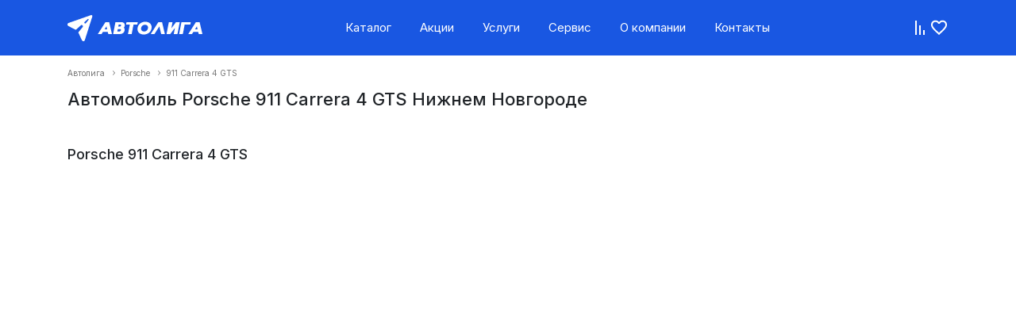

--- FILE ---
content_type: text/html; charset=utf-8
request_url: https://avtoliga-group.ru/brand/porsche/911-carrera-4-gts
body_size: 71721
content:
<!doctype html>
<html data-n-head-ssr lang="ru" data-n-head="%7B%22lang%22:%7B%22ssr%22:%22ru%22%7D%7D">
  <head >
    <title>Купить Porsche 911 Carrera 4 GTS новый: цены и комплектации у официального дилера Автолига</title><meta data-n-head="ssr" charset="utf-8"><meta data-n-head="ssr" name="viewport" content="width=device-width, initial-scale=1"><meta data-n-head="ssr" data-hid="description" name="description" content="На сайте официального дилера Автолига представлены комплектации и цены Porsche 911 Carrera 4 GTS. У нас Вы можете купить новый Porsche 911 Carrera 4 GTS по эксклюзивной цене"><meta data-n-head="ssr" name="og:title" content="Купить Porsche 911 Carrera 4 GTS новый: цены и комплектации у официального дилера Автолига"><meta data-n-head="ssr" name="og:description" content="На сайте официального дилера Автолига представлены комплектации и цены Porsche 911 Carrera 4 GTS. У нас Вы можете купить новый Porsche 911 Carrera 4 GTS по эксклюзивной цене"><meta data-n-head="ssr" name="og:type" content="website"><meta data-n-head="ssr" name="og:url" content="avtoliga-group.ru/brand/porsche/911-carrera-4-gts"><meta data-n-head="ssr" name="og:image" content="/img/logo-main.png"><link data-n-head="ssr" rel="stylesheet" href="https://fonts.googleapis.com/css2?family=Inter:wght@400;500;600;700&amp;display=swap" defer><link data-n-head="ssr" rel="stylesheet" href="/css/bootstrap.min.css" defer><link data-n-head="ssr" rel="stylesheet" href="/css/bootstrap-vue.min.css" defer><link data-n-head="ssr" rel="stylesheet" href="https://maxst.icons8.com/vue-static/landings/line-awesome/line-awesome/css/line-awesome.min.css" defer><link data-n-head="ssr" rel="stylesheet" href="https://maxcdn.icons8.com/fonts/line-awesome/1.1/css/line-awesome-font-awesome.min.css" defer><link data-n-head="ssr" rel="stylesheet" href="https://cdnjs.cloudflare.com/ajax/libs/slick-carousel/1.9.0/slick.min.css" defer><link data-n-head="ssr" rel="stylesheet" href="https://cdnjs.cloudflare.com/ajax/libs/slick-carousel/1.9.0/slick-theme.min.css" defer><link data-n-head="ssr" rel="stylesheet" href="/css/animate.css" defer><link data-n-head="ssr" rel="stylesheet" href="https://cdn.jsdelivr.net/gh/fancyapps/fancybox@3.5.7/dist/jquery.fancybox.min.css" defer><link data-n-head="ssr" rel="icon" type="image/x-icon" href="/img/favicon.png"><link data-n-head="ssr" rel="canonical" href="https://avtoliga-group.ru/brand/porsche/911-carrera-4-gts"><script data-n-head="ssr" src="https://cdnjs.cloudflare.com/ajax/libs/babel-polyfill/7.8.7/polyfill.min.js" defer></script><script data-n-head="ssr" src="https://code.jquery.com/jquery-3.4.1.min.js" integrity="sha256-CSXorXvZcTkaix6Yvo6HppcZGetbYMGWSFlBw8HfCJo=" crossorigin="anonymous" defer></script><script data-n-head="ssr" src="https://cdn.jsdelivr.net/npm/popper.js@1.16.0/dist/umd/popper.min.js" integrity="sha384-Q6E9RHvbIyZFJoft+2mJbHaEWldlvI9IOYy5n3zV9zzTtmI3UksdQRVvoxMfooAo" crossorigin="anonymous" defer></script><script data-n-head="ssr" src="https://stackpath.bootstrapcdn.com/bootstrap/4.4.1/js/bootstrap.min.js" integrity="sha384-wfSDF2E50Y2D1uUdj0O3uMBJnjuUD4Ih7YwaYd1iqfktj0Uod8GCExl3Og8ifwB6" crossorigin="anonymous" defer></script><script data-n-head="ssr" src="https://cdnjs.cloudflare.com/ajax/libs/slick-carousel/1.9.0/slick.min.js" defer></script><script data-n-head="ssr" src="https://cdn.jsdelivr.net/gh/fancyapps/fancybox@3.5.7/dist/jquery.fancybox.min.js" defer></script><script data-n-head="ssr" src="/js/gallery.js" defer></script><script data-n-head="ssr" src="https://www.google.com/recaptcha/api.js?render=6LduuqIUAAAAAOWKYznoialCJetgTZ4HX4qppbC9" defer></script><script data-n-head="ssr" src="https://api-maps.yandex.ru/2.1/?apikey=3c95a4ae-cce8-45e4-9e72-82422494aa0e&lang=ru_RU" defer></script><script data-n-head="ssr" data-hid="metrika" type="text/javascript" async>(function (m, e, t, r, i, k, a) {
                            m[i] = m[i] || function () {
                                (m[i].a = m[i].a || []).push(arguments)
                            };
                            m[i].l = 1 * new Date();
                            k = e.createElement(t), a = e.getElementsByTagName(t)[0], k.async = 1, k.src = r, a.parentNode.insertBefore(k, a)
                        })
                        (window, document, "script", "https://mc.yandex.ru/metrika/tag.js", "ym");
                        ym(55099777, "init", {
                            clickmap: true,
                            trackLinks: true,
                            accurateTrackBounce: true,
                            webvisor: true
                        });</script><script data-n-head="ssr" type="text/javascript" src="https://vk.com/js/api/share.js?93" async></script><link rel="preload" href="/_nuxt/becbb8d8ac8318396565.js" as="script"><link rel="preload" href="/_nuxt/bf5a153ac608ea3ed73b.js" as="script"><link rel="preload" href="/_nuxt/3c6d75bd07467016768e.js" as="script"><link rel="preload" href="/_nuxt/157b5011f40db8f07a8a.js" as="script"><link rel="preload" href="/_nuxt/516ad0b5b4622cb1ea3f.js" as="script"><style data-vue-ssr-id="a07579c2:0 40c71242:0 3191d5ad:0 f0971c66:0 514faa1e:0 1b7e1a91:0">:root{--fc-gray:#757575;--fc-light-gray:#d5d5d5;--fc-autoliga:#1957e2;--fc-black:#3c3a3a;--fc-white:#fff;--fc-light-beige:#efefef;--gradient-img:linear-gradient(0deg,transparent 39.92%,rgba(0,0,0,0.7))}body{font-family:Inter,sans-serif;font-size:15px;font-style:normal;line-height:normal;font-weight:400}.h2,.h3,.h4,.h5,.h6,h1,h2,h3,h4,h5,h6,p{margin:0;line-height:100%}.fc-gray{color:#757575;color:var(--fc-gray)}.mb-lg-70{margin-bottom:70px}.mb-lg-50{margin-bottom:50px}a{cursor:pointer}a,a:hover{color:inherit;text-decoration:none}input.focus-visible,input:focus-visible{outline:none}.invisible-element{height:0;overflow:hidden;position:absolute}.cookies{display:flex;flex-direction:column;grid-gap:15px;gap:15px;max-width:350px;border-radius:20px;padding:20px;background:#fff;border:1px solid #737373;position:fixed;bottom:50px;right:50px;z-index:1000000000000000;text-align:center;color:#737373;font-size:14px;line-height:100%}.cookies a{color:#c58e65}.cookies button{border:1px solid #9e9e9e;border-radius:20px;padding:10px 25px;font-size:16px;font-weight:600}.grecaptcha-badge{display:none}.font-semibold-500{font-weight:500}.font-bold-600{font-weight:600}.img-fit{width:100%;height:auto;max-height:100%;-o-object-fit:cover;object-fit:cover;-o-object-position:center;object-position:center}.button,button{margin:0;border:none;border-radius:12px;background-color:transparent;transition:.8s;padding:11px 0}.button:focus,button:focus{outline:none}.button:disabled,button:disabled{opacity:.6}.button-blue{background-color:#1957e2;background-color:var(--fc-autoliga)}.button-blue,.button-blue:hover{color:#fff;color:var(--fc-white)}.button-blue:hover{background-color:#2c66e9}.button-white{color:#3c3a3a;color:var(--fc-black);background-color:#fff;background-color:var(--fc-white)}.button-white:hover,.clear-compare-list-button{color:#757575;color:var(--fc-gray)}.clear-compare-list-button{background-color:#efefef;background-color:var(--fc-light-beige);padding-left:60px;padding-right:60px}.section-title{font-size:22px;padding-bottom:24px}.h-slider-container{margin-left:-10px;margin-right:-10px}.h-slider-container .h-slider:not(.slick-slider){display:flex;overflow:hidden}.h-slider-container .h-slider .slick-arrow{display:none!important}.h-slider-container .h-slider:hover .slick-arrow{display:block!important}.h-slider-container .slick-arrow{position:absolute;top:50%;z-index:1000}.h-slider-container .arrow-left{left:0;transform:translate(-15px,-50%)}.h-slider-container .arrow-right{right:0;transform:translate(15px,-50%)}.h-slider-container .slick-track{display:flex}.card-item{margin:0 10px;height:inherit}.card-item .card{border-radius:24px;border:none;grid-gap:16px;gap:16px}.card-item .card .card-img{flex-basis:15rem;max-height:15rem}.card-item .card img{border-radius:24px}.card-item .card .card-title{margin:0;color:#fff;color:var(--fc-white);position:absolute;top:24px;left:24px;font-size:18px}.card-item .card .collection-button{position:absolute;bottom:24px;left:24px}.card-item .card .card-body{padding:0;display:flex;flex-direction:column;justify-content:space-between;grid-gap:8px;gap:8px}.card-item .card:hover{box-shadow:0 0 15px 0 rgba(0,0,0,.15);transition:.8s;-webkit-transition:.8s;-moz-transition:.8s;-ms-transition:.8s;-o-transition:.8s}.card-item .card-bg-beige{background-color:#efefef;background-color:var(--fc-light-beige)}.bd-placeholder-img{width:100%;height:100%;border-radius:24px;-o-object-position:center;object-position:center}.no-hover .card:hover{box-shadow:none}.electric-cars-before{position:relative}.electric-cars-before:before{content:"";position:absolute;display:inline-block;width:12px;height:16px;top:-10px;left:5px;z-index:100;background:url(/img/auto-selection/electric-lightning.svg) no-repeat 50%}.electric-cars-after{position:relative}.electric-cars-after:after{content:"";position:absolute;display:inline-block;width:12px;height:16px;top:-10px;z-index:100;background:url(/img/auto-selection/electric-lightning.svg) no-repeat 50%}.header{position:relative;z-index:200;background:#1957e2}.header .navbar{padding:0}.header .navbar .navbar-collapse{max-width:585px}.header .navbar .navbar-icons__wrapper{display:flex;grid-gap:15px;gap:15px}.header .navbar .navbar-icons__wrapper .icon-item{position:relative}.header .navbar .navbar-icons__wrapper .icon-item .icon-count{display:flex;align-items:center;justify-content:center;border-radius:50px;background:#f22424;width:14px;height:14px;position:absolute;top:-4px;right:-4px;color:#fff;font-size:8px;font-weight:500}.header .navbar-dark .navbar-nav .nav-link{color:#fff;line-height:20px;padding:25px 18px}.dropdown-body{display:none;position:absolute;top:70px;width:100%;z-index:100;background:transparent}.dropdown-body .dropdown-body__wrapper{border-radius:0 0 24px 24px;background:#fafafa;box-shadow:0 0 13px 0 rgba(0,0,0,.1)}.dropdown-body .dropdown-body__wrapper .dropdown_hover-col__wrapper{grid-gap:30px;gap:30px}.dropdown-body .dropdown-body__wrapper .dropdown_hover-col__wrapper a{color:#757575}.dropdown-body .dropdown-body__wrapper .dropdown_hover-col__wrapper .dropdown_hover-menu-col-title{color:#000}.dropdown-body .dropdown-body__wrapper .dropdown_hover-col__wrapper .brand-menu__wrapper{height:100%}.dropdown-body .dropdown-body__wrapper .dropdown_hover-col__wrapper .brand-menu__wrapper .menu-item-brands__wrapper{max-width:117px}.dropdown-body .dropdown-body__wrapper .dropdown_hover-col__wrapper .auto-selection__wrapper{display:flex;flex-direction:column;grid-gap:10px;gap:10px}.dropdown-body .dropdown-body__wrapper .dropdown_hover-col__wrapper .auto-selection-item{text-align:center}.dropdown-body .dropdown-body__wrapper .dropdown-brand-menu{font-size:13px}.dropdown-body .dropdown-body__wrapper .dropdown-brand-menu .dropdown_hover-menu-col-title{font-size:15px;color:#000}.dropdown-body .dropdown-body__wrapper .dropdown-brand-menu .barand-name{color:#1957e2}.dropdown-body .dropdown-body__wrapper .dropdown-brand-menu .barand-name:hover{color:#757575}.dropdown-body .dropdown-body__wrapper .gap-48{grid-gap:48px;gap:48px}.dropdown-body .padding-47-44{padding:47px 44px}.dropdown-body-about-us,.dropdown-body-offers{height:70px;display:flex;justify-content:center;align-items:center}.fade-dropdown-aboutUs,.fade-dropdown-catalog,.fade-dropdown-offers{display:block;-webkit-animation-name:slideInDown;animation-name:slideInDown;-webkit-animation-duration:1s;animation-duration:1s;-webkit-animation-fill-mode:both;animation-fill-mode:both}.footer{background-color:transparent;margin-top:0;padding:70px 0 50px}.footer .footer__wrapper{display:grid;grid-gap:20px;gap:20px;grid-template-columns:repeat(5,1fr)}.footer .footer__wrapper img{max-width:173px}.footer .footer__wrapper .footer-item{display:flex;flex-direction:column;grid-gap:8px;gap:8px}.footer .footer__wrapper .footer-item a{color:#757575;color:var(--fc-gray);font-size:10px}.footer .footer-legal{color:#afafaf;font-size:9px;line-height:14px}.filter-el{width:100%;position:relative;padding:11px 16px;border-radius:12px;-webkit-border-radius:12px;-moz-border-radius:12px;-ms-border-radius:12px;-o-border-radius:12px;cursor:pointer;background:#efefef;background:var(--fc-light-beige);border:1px solid #d5d5d5;border:1px solid var(--fc-light-gray);color:#757575;color:var(--fc-gray)}.filter-el.active{color:#3c3a3a;color:var(--fc-black)}.filter-el>i.las{transition:all .5s ease}.filter-el.active.open>i.las{transform:rotate(90deg);-webkit-transform:rotate(90deg);-moz-transform:rotate(90deg);-ms-transform:rotate(90deg);-o-transform:rotate(90deg)}.filter-el .filter-dropdown{max-height:400px;transition:transform .3s linear;overflow:hidden;flex-basis:100%;position:absolute;left:0;z-index:100;top:100%;padding:18px 0 22px;width:100%;background-color:#fff;border-radius:12px;box-shadow:0 4px 30px 0 rgba(0,0,0,.1),0 1px 3px 0 rgba(0,0,0,.05);border:none;border-top:0;overflow-y:auto;transform:scaleY(0);transform-origin:0 0;-webkit-transform:scaleY(0);-moz-transform:scaleY(0);-ms-transform:scaleY(0);-o-transform:scaleY(0)}.filter-el.open .filter-dropdown{transform:none}.filter-el .filter-dropdown .option{display:block;text-decoration:none;color:#3c3a3a;padding:11px 16px}.filter-el .filter-dropdown .option:hover{background-color:#f2f1f0}.filter-el .filter-dropdown .option.disabled{color:#a3a3a3;cursor:default}.filter-el .filter-dropdown .option.disabled:hover{background-color:#fff}.form-control,input{height:100%;border:none;padding:11px 16px;border-radius:12px;-webkit-border-radius:12px;-moz-border-radius:12px;-ms-border-radius:12px;-o-border-radius:12px;font-size:inherit;background:#efefef;background:var(--fc-light-beige);color:#3c3a3a;color:var(--fc-black)}.form-control::-webkit-input-placeholder,input::-webkit-input-placeholder{color:#3c3a3a;color:var(--fc-black)}.form-control::-moz-placeholder,input::-moz-placeholder{color:#3c3a3a;color:var(--fc-black)}.form-control:-ms-input-placeholder,input:-ms-input-placeholder{color:#3c3a3a;color:var(--fc-black)}.form-control::-ms-input-placeholder,input::-ms-input-placeholder{color:#3c3a3a;color:var(--fc-black)}.form-control::placeholder,input::placeholder{color:#3c3a3a;color:var(--fc-black)}.form-control{border:1px solid #d5d5d5;border:1px solid var(--fc-light-gray)}.cta-title{font-size:22px;padding-bottom:20px}.legal{font-size:12px;padding-top:15px}.legal a:hover{opacity:.8}.return-top-icon{display:none;position:fixed;bottom:20px;right:20px;z-index:1000;cursor:pointer}.return-top-icon.show{display:block}.cta-success .icon__wrapper,.modal-success .icon__wrapper{font-size:22px;color:#3c3a3a;color:var(--fc-black);display:flex;justify-content:center;align-items:center;grid-gap:8px;gap:8px}.cta-success button,.modal-success button{color:#3c3a3a;color:var(--fc-black);position:absolute;top:-40px;right:0}.modal-success button{color:#3c3a3a;color:var(--fc-black);position:absolute;top:0;right:0}.request-call-form-horizontal{padding:50px 24px;border-radius:24px}.request-call-form-horizontal .is-flex{display:grid;grid-template-columns:repeat(auto-fit,minmax(253px,1fr));grid-gap:16px;gap:16px}.request-call-form-horizontal .button{height:100%}.request-call-form-blue{background:#1957e2;background:var(--fc-autoliga)}.request-call-form-blue .cta-title,.request-call-form-blue .legal{color:#fff;color:var(--fc-white)}.request-call-form-blue .filter-el,.request-call-form-blue .form-control{color:#757575;color:var(--fc-gray);background-color:#fff;background-color:var(--fc-white);border:none}.request-call-form-blue .button{color:#1957e2;color:var(--fc-autoliga)}.request-call-form-blue .button:hover{color:#757575;color:var(--fc-gray)}.request-call-form-blue .cta-success .icon__wrapper,.request-call-form-blue .cta-success button{color:#fff;color:var(--fc-white)}.request-call-form-gray{background-color:#efefef;background-color:var(--fc-light-beige)}.request-call-form-gray .legal{color:#757575;color:var(--fc-gray)}.request-call-form-gray .filter-el,.request-call-form-gray .form-control{color:#757575;color:var(--fc-gray);background-color:#fff;background-color:var(--fc-white);border:none}.request-call-form-white{box-shadow:0 0 11px 0 rgba(0,0,0,.1)}.request-call-form-white .form-control{border:none}.request-call-form-white .button{border:1px solid #1957e2;border:1px solid var(--fc-autoliga);color:#1957e2;color:var(--fc-autoliga)}.request-call-form-white .button:hover{color:#757575;color:var(--fc-gray)}.request-call-form-white .checkbox__wrapper{display:flex;grid-gap:15px;gap:15px;margin-bottom:15px}.request-call-form-white .checkbox__wrapper .checkbox-btn{display:inline-block;-webkit-user-select:none;-moz-user-select:none;-ms-user-select:none;user-select:none;position:relative;margin-bottom:0;color:#757575;line-height:20px}.request-call-form-white .checkbox__wrapper .checkbox-btn input[type=checkbox]{z-index:-1;opacity:0;display:block;width:0;height:0}.request-call-form-white .checkbox__wrapper .checkbox-btn span{display:inline-block;cursor:pointer;border-radius:12px;background:#f2f1f0;padding:11px 16px;transition:background .2s ease;border:1px solid #f2f1f0}.request-call-form-white .checkbox__wrapper .checkbox-btn input[type=checkbox]:checked+span{border:1px solid #1957e2;background:rgba(25,87,226,.1)}.filters{grid-gap:16px;gap:16px;background:#fff;box-shadow:0 0 10px 0 rgba(0,0,0,.15);border-radius:24px;margin:50px 0;padding:24px}.filters__nav{grid-gap:16px;gap:16px;padding-bottom:8px}.filters__nav button{padding-left:15px;padding-right:15px;border:1px solid #d5d5d5;border:1px solid var(--fc-light-gray);background:#f2f1f0;color:#757575;color:var(--fc-gray)}.filters__nav button.active{border:1px solid #1957e2;background:rgba(25,87,226,.1);color:#3c3a3a;color:var(--fc-black)}.filters__row{display:grid;grid-template-columns:repeat(auto-fill,minmax(208px,1fr));align-items:center;grid-gap:16px;gap:16px}.filters__row .inputs__wrapper{display:flex;align-items:center;border-radius:12px;border:1px solid #d5d5d5;background:#f2f1f0}.filters__row .inputs__wrapper input{border-radius:0;width:50%;background:transparent}.filters__row .inputs__wrapper input:first-child{border-right:1px solid #d5d5d5;padding:12px 0 12px 16px}.filters__row .inputs__wrapper input:last-child{padding:12px 16px}.filters__row .colors{grid-gap:14px;gap:14px}.filters__row .colors .color-item{cursor:pointer;width:18px;height:18px;border-radius:50%;position:relative}.filters__row .colors .color-item .active{position:absolute;top:-5px;left:-5px;right:-5px;bottom:-5px;border:1px solid rgba(0,0,0,.8);border-radius:50%}.filters__row .colors .color-item.color-white{border:.5px solid #b4b4b4}.add-filters{grid-gap:16px;gap:16px}.add-buttons{display:grid;grid-template-columns:repeat(auto-fill,minmax(208px,1fr));grid-gap:16px;gap:16px}.add-buttons .button{grid-gap:8px;gap:8px}.add-buttons .all-params-button{color:#1957e2;color:var(--fc-autoliga)}.add-buttons .clean-filters-button{color:#757575;color:var(--fc-gray)}.add-buttons .filter-button{grid-column-start:4}.add-buttons>.d-flex{grid-gap:22px;gap:22px}.stock-list{display:grid;grid-template-columns:repeat(5,1fr);grid-gap:8px 75px;gap:8px 75px}.stock-list .stock-list-item{cursor:pointer}.stock-list .stock-list-item div:first-child{color:#1957e2;color:var(--fc-autoliga)}.stock-list .stock-list-item div:last-child{color:#757575;color:var(--fc-gray)}.brands-list__wrapper{display:grid;grid-template-columns:repeat(auto-fit,minmax(81px,1fr));justify-items:center;grid-gap:10px 33px;gap:10px 33px}.brands-list__wrapper img{max-width:80px}.show-full-list{display:flex;justify-content:center;align-items:center;grid-gap:4px;gap:4px;padding-top:18px;color:#757575;color:var(--fc-gray);cursor:pointer}.full-list{display:none}.full-list.open{padding-top:18px;display:block}.stock-collections .card-item .card .card-img img{height:100%}.collection-button{padding-left:17px;padding-right:17px}.action-title__wrapper{padding-bottom:24px;display:flex;justify-content:space-between;align-items:center}.action-title__wrapper a{color:#1957e2;color:var(--fc-autoliga)}#promo .card-title{max-width:150px}.service-bg{border-radius:24px;background:#efefef;background:var(--fc-light-beige);padding:24px}.service-bg .service{display:flex;justify-content:space-between}.service-bg .service .sercvice-text{max-width:382px;font-size:16px;color:#757575;color:var(--fc-gray);line-height:24px;padding-bottom:24px}.service-bg .service-button{padding-left:80px;padding-right:80px}.about-us-bg{background-color:#efefef;background-color:var(--fc-light-beige);padding:30px 24px;border-radius:24px}.about-us-bg .about-us{display:flex;justify-content:space-between}.about-us-bg .about-us .about-us-text{max-width:271px;font-size:16px;color:#757575;color:var(--fc-gray);line-height:24px;padding-bottom:24px}.about-us-bg .about-us-button{padding-left:80px;padding-right:80px}.breadcrumb{background-color:transparent;padding:16px 0;margin-bottom:0}.breadcrumb .breadcrumb-item{color:#757575;color:var(--fc-gray);font-size:10px;margin:0 10px 0 0}.breadcrumb .breadcrumb-item:not(:first-child){position:relative;padding-left:10px}.breadcrumb .breadcrumb-item:not(:first-child):before{position:absolute;top:3px;left:0;display:inline-block;content:"";background:url(/icons/icon_arrow.svg) no-repeat 50%;width:3px;height:auto;padding:3px 0}#promo .card-item .card .card-img img,#services .card-item .card .card-img img{height:100%}.promo-filters{display:flex}.promo-filters:first-child{padding-bottom:13px}.promo-filters:last-child{padding-bottom:53px;justify-content:space-between;align-items:center;grid-gap:16px;gap:16px}.promo-filters .filter-el,.promo-filters button{border:none;color:#757575;color:var(--fc-gray)}.promo-filters .filter-el{width:15rem}.promo-filters div+div{display:flex;align-items:center;grid-gap:10px;gap:10px;color:#757575;color:var(--fc-gray);cursor:pointer}.promo-list{display:grid;grid-template-columns:repeat(3,1fr);grid-gap:16px;gap:16px}.promo-list .card-item{margin:0}.promo-list .card-item .card .card-img img{height:100%}.promo-list .card-item .card-title{max-width:150px}.brand-model-group-list .card-item{display:flex;flex-grow:1}.brand-model-group-list .card-item .card .card-body{grid-gap:24px;gap:24px}.brand-model-group-list .card-item .card .card-body .model-group-name{font-size:18px;line-height:22px}.brand-model-group-list .card-item .card .card-body .buttons-wrap{display:flex;flex-direction:column;grid-gap:8px;gap:8px}.brand-services-wrapper{display:grid;grid-template-columns:repeat(3,1fr);grid-gap:14px;gap:14px}.brand-services-wrapper .brand-service-item{width:100%;position:relative;min-height:154px;background-size:cover;padding:24px;border-radius:24px}.brand-services-wrapper .brand-service-item p{position:relative;z-index:10;font-size:18px;color:#fff}.brand-services-wrapper .brand-service-item:after{content:"";position:absolute;border-radius:inherit;top:0;left:0;bottom:0;right:0;border-radius:24px;background:linear-gradient(180deg,#1957e2,rgba(25,87,226,0))}.brand-services-wrapper .brand-service-item:first-child{background:url(/uploads/brands/brand_page/credit.png) no-repeat 50%}.brand-services-wrapper .brand-service-item:nth-child(2){background:url(/uploads/brands/brand_page/trade-in.png) no-repeat 50%}.brand-services-wrapper .brand-service-item:nth-child(3){background:url(/uploads/brands/brand_page/leasing.png) no-repeat 50%}.brand-main-banner{border-radius:24px;max-height:50vh}.brand-description{padding-bottom:50px}.brand-description .brand-logo{padding:24px 0;max-width:80px;height:auto}.brand-description .about-brand{display:grid;grid-template-columns:repeat(auto-fit,minmax(346px,1fr));grid-gap:16px;gap:16px;color:#757575;color:var(--fc-gray);line-height:25px}.brand-description .about-brand div+div img{border-radius:24px}.body-types{padding-bottom:24px}.brand-model-list{display:grid;grid-template-columns:repeat(3,1fr);grid-gap:16px;gap:16px}.brand-model-list .card-item{margin:0}.brand-model-list .card-item .card{padding:24px}.brand-model-list .card-item .card .button{padding:12px 5px;text-align:center}.brand-request-call-form{background:#efefef;background:var(--fc-light-beige)}.old-brands-button{display:flex;text-align:center}.old-brands-button a{padding:12px 5px}.seo-description-text{color:#757575}.seo-description-text p,.seo-description-text span{padding-bottom:8px;line-height:normal}.seo-description-text h1,.seo-description-text h1 span,.seo-description-text h2,.seo-description-text h2 span,.seo-description-text h3,.seo-description-text h3 span{line-height:normal;font-size:18px;font-weight:700!important;padding-bottom:8px}.seo-description-text ol,.seo-description-text ul{margin-bottom:8px}.seo-description-text ol li,.seo-description-text ul li{padding-bottom:8px;line-height:normal}.seo-description-text ol li::marker,.seo-description-text ul li::marker{color:inherit}.contacts__wrapper{display:flex;flex-direction:column;grid-gap:24px;gap:24px}.contacts__wrapper .dealer-info{display:grid;grid-template-columns:repeat(auto-fit,minmax(228px,1fr));grid-template-rows:334px;grid-gap:24px;gap:24px;border-radius:24px;padding:24px;background-color:#f9f9f9}.contacts__wrapper .dealer-info .dealer-heroshot img{border-radius:24px;height:100%}.contacts__wrapper .dealer-info .dealer-contacts{display:flex;flex-direction:column;justify-content:space-between;grid-gap:16px;gap:16px}.contacts__wrapper .dealer-info .dealer-contacts .dealer-name{font-size:18px}.contacts__wrapper .dealer-info .dealer-contacts .is-official-dealer{color:#757575;color:var(--fc-gray)}.contacts__wrapper .dealer-info .dealer-contacts .dealer-nav{display:flex;flex-wrap:wrap;grid-gap:8px;gap:8px}.contacts__wrapper .dealer-info .dealer-contacts .dealer-nav button{background-color:#1957e2;background-color:var(--fc-autoliga);color:#fff;color:var(--fc-white);border:1px solid #1957e2;border:1px solid var(--fc-autoliga);padding:8px 16px}.contacts__wrapper .dealer-info .dealer-contacts .dealer-nav button.active{background:rgba(25,87,226,.1);color:#1957e2;color:var(--fc-autoliga)}.contacts__wrapper .dealer-info .dealer-contacts .yandex-reviews{display:flex;align-items:center;grid-gap:16px;gap:16px}.contacts__wrapper .dealer-info .dealer-contacts .yandex-reviews>div{display:flex;align-items:center;grid-gap:8px;gap:8px}.contacts__wrapper .dealer-info .dealer-contacts .dealer-logo{max-width:50px}.contacts__wrapper .dealer-info .dealer-contacts .delaler-address{display:flex;flex-direction:column;justify-content:space-between;grid-gap:8px;gap:8px}.contacts__wrapper .dealer-info .dealer-contacts .flex-grow{flex-grow:1}.contacts__wrapper .dealer-info .dealer-contacts .flex-grow>a{padding:10px 0}.contacts__wrapper .dealer-info .dealer-contacts span{color:#757575;color:var(--fc-gray)}.contacts__wrapper .dealer-info .dealer-contacts .dealer-buttons{display:flex;grid-gap:8px;gap:8px}.contacts__wrapper .dealer-info .dealer-contacts .dealer-buttons a,.contacts__wrapper .dealer-info .dealer-contacts .dealer-buttons button{background-color:#efefef;background-color:var(--fc-light-beige);border-radius:12px}.contacts__wrapper .dealer-info .dealer-contacts .dealer-buttons button{padding:11px 28px}.model-banner img{height:100%}.model-banner .stock-info__wrapper h2{font-size:18px;padding-bottom:16px}.model-banner .stock-info__wrapper .model-data .data-item{grid-gap:8px;gap:8px;padding-bottom:8px}.model-banner .stock-info__wrapper .model-data .data-item .col-6{padding:0}.model-banner .stock-info__wrapper .model-data .data-item .col-6:first-child{color:#757575;color:var(--fc-gray)}.model-banner .stock-info__wrapper .model-slider .stock-featured-slick .stock-image-view{border-radius:24px}.model-banner .stock-info__wrapper .model-slider .stock-featured-slick-previews img{border-radius:12px}.model-videopresentation{display:grid;grid-template-columns:2fr 1fr;grid-template-rows:410px;grid-gap:24px;gap:24px}.model-videopresentation .video-preview{position:relative}.model-videopresentation .video-preview img{border-radius:24px;height:100%;-o-object-fit:contain;object-fit:contain}.model-videopresentation .video-preview .shadow-video{top:0;left:0;width:100%;height:100%;position:absolute;background-color:rgba(0,0,0,.2);border-radius:24px}.model-videopresentation .video-preview .shadow-video:hover{background-color:rgba(0,0,0,.5);z-index:1}.model-videopresentation .video-preview .play-btn{font-size:75px;color:#fff;position:absolute;left:50%;top:50%;transform:translate(-50%,-50%)}.model-videopresentation .video-preview>div{height:100%}.model-equipments{display:grid;grid-template-columns:repeat(3,1fr);grid-gap:16px;gap:16px}.model-equipments .card-item{margin:0;display:flex}.model-equipments .card-item .card{width:100%;padding:24px;justify-content:space-between}.model-equipments .card-item .card .equipment-title{text-transform:uppercase}.model-equipments .card-item .card .equipment-item{color:#1957e2;color:var(--fc-autoliga);text-decoration:underline}.model-equipments .card-item .card .equipment-button{padding:12px 5px}.model-galley{display:grid;grid-template-columns:repeat(12,1fr);grid-template-rows:repeat(1,1fr);grid-column-gap:16px;grid-row-gap:16px}.model-galley .img-fit:first-child{max-height:454px;grid-area:1/1/2/9}.model-galley .img-fit:nth-child(2){max-height:315px;grid-area:2/7/3/13}.model-galley .img-fit:nth-child(3){max-height:454px;grid-area:1/9/2/13}.model-galley .img-fit:nth-child(4){max-height:454px;grid-area:3/1/4/13}.model-galley .img-fit:nth-child(5){max-height:315px;grid-area:2/1/3/7}.service-offer-list .card-item .card-title{max-width:200px;color:#3c3a3a;color:var(--fc-black)}.service-form{position:relative;z-index:2;padding:24px;border-radius:12px;border:1px solid hsla(0,0%,100%,.3);background:hsla(0,0%,100%,.1);-webkit-backdrop-filter:blur(5px);backdrop-filter:blur(5px)}.service-form .cta-title{color:#fff;color:var(--fc-white);text-align:center}.service-form .form-group,.service-form .is-flex{display:grid;grid-template-columns:repeat(4,1fr);grid-gap:16px;gap:16px}.service-form .form-group{margin:0;padding-top:16px}.service-form .legal{color:#d5d5d5;color:var(--fc-light-gray)}.service-form .button{grid-column-start:4;padding:11px 5px;text-align:center}.service-form .icon__wrapper,.service-form button{color:#fff;color:var(--fc-white)}.service-form button{top:-20px}.works-form{border:1px solid hsla(0,0%,100%,.3);background:hsla(0,0%,100%,.1);box-shadow:0 0 10px 0 rgba(0,0,0,.25)}.works-form .cta-title{text-align:left}.works-form .cta-success .icon__wrapper,.works-form .cta-success button,.works-form .cta-title{color:#3c3a3a;color:var(--fc-black)}.service-banner{display:flex;flex-direction:column;justify-content:space-between;background:url(/img/service/service-main-banner.jpg) 50% 50% no-repeat;background-size:cover;padding:24px;border-radius:24px;height:45vh}.service-banner.d-row{flex-direction:row-reverse}.service-banner.d-row .service-nav{margin-top:auto}.service-banner .custom-form{display:flex;flex-direction:column;justify-content:space-between}.service-banner .custom-form h2{font-size:18px;color:#fff;color:var(--fc-white);text-align:center;padding-bottom:24px}.service-banner .custom-form h3{max-width:150px;font-size:15px;color:#fff;color:var(--fc-white);text-align:center}.service-banner .service-nav .button{padding:12px 17px;color:#757575;color:var(--fc-gray)}.service-banner .service-nav .button.active{background-color:#1957e2;background-color:var(--fc-autoliga);color:#fff;color:var(--fc-white)}.service-form__small{width:300px}.service-form__small .form-group,.service-form__small .is-flex{display:flex;flex-direction:column;justify-content:space-between;padding-top:0}.works-banner{position:relative}.works-banner .filters__nav{position:relative;z-index:2}.works-banner:after{content:"";position:absolute;top:0;left:0;right:0;bottom:0;background:linear-gradient(0deg,transparent 39.92%,rgba(0,0,0,.7));background:var(--gradient-img);border-radius:inherit}.model-groups{display:flex;flex-wrap:wrap;grid-gap:12px;gap:12px}.model-groups .group-model-item{border-radius:12px;background:#f2f1f0;color:#757575;padding:11px 17px}.model-groups .group-model-item.active{background-color:#1957e2;color:#fff}.model-groups-services-list .brand-services-img{background-size:cover;position:relative;max-width:50%;border-radius:12px;display:flex;padding:24px 24px 142px;margin-bottom:32px}.model-groups-services-list .brand-services-img h1{color:#fff;color:var(--fc-white);font-size:22px;position:relative;z-index:2}.model-groups-services-list .brand-services-img:after{content:"";position:absolute;border-radius:inherit;top:0;left:0;bottom:0;right:0;background:linear-gradient(0deg,transparent 39.92%,rgba(0,0,0,.7));background:var(--gradient-img)}.model-groups-services-list button{padding:12px 5px}.model-groups-services-list .services-list{display:grid;grid-template-columns:repeat(auto-fit,minmax(278px,1fr));grid-gap:8px 37px;gap:8px 37px;color:#757575;color:var(--fc-gray)}.img-gradient{position:relative;border-radius:24px}.img-gradient:after{border-radius:inherit;content:"";position:absolute;top:0;left:0;bottom:0;right:0;background:linear-gradient(0deg,transparent 39.92%,rgba(0,0,0,.7));background:var(--gradient-img)}.buy-out-banner{position:relative;display:flex;justify-content:space-between;padding:24px;border-radius:24px;background-size:cover;background:url(/img/service/buyout/buyout-main-banner.jpg) 50% 50% no-repeat;height:45vh}.buy-out-banner h1{max-width:398px;color:#fff;color:var(--fc-white);position:relative;z-index:2;line-height:30px}.buy-out-banner:after{content:"";position:absolute;top:0;left:0;right:0;bottom:0;background:linear-gradient(0deg,transparent 39.92%,rgba(0,0,0,.7));background:var(--gradient-img);border-radius:inherit}.buyout-services-list .card-img{position:relative;border-radius:24px}.buyout-services-list .card-img:after{content:"";position:absolute;top:0;left:0;right:0;bottom:0;background:linear-gradient(0deg,transparent 39.92%,rgba(0,0,0,.7));background:var(--gradient-img);border-radius:inherit}.buy-out-form__wrapper{display:flex;justify-content:space-between;box-shadow:0 0 15px 0 rgba(0,0,0,.15);border-radius:24px}.buy-out-form__wrapper .buy-out-form{width:100%;padding:24px;display:flex;flex-direction:column;justify-content:center}.buy-out-form__wrapper .buy-out-form .is-flex{display:grid;grid-template-columns:repeat(3,1fr);grid-gap:16px;gap:16px}.buy-out-form__wrapper .buy-out-form .is-flex .button{height:100%}.advantages__wrapper{display:grid;grid-template-columns:repeat(4,1fr);grid-gap:16px;gap:16px;text-align:center}.advantages__wrapper .advantages-item h3{padding:24px;font-size:15px;color:#757575;color:var(--fc-gray);line-height:25px}.career-description{max-width:638px;color:#757575;color:var(--fc-gray)}.career-description p{padding-bottom:16px}.career-description ul>li{padding-bottom:8px}.career-filter{max-width:248px;margin-bottom:24px;border:none}.career-list{display:grid;grid-template-columns:repeat(3,1fr);grid-gap:16px;gap:16px}.career-list .card-item{margin:0}.career-list .card{padding:24px;grid-gap:24px;gap:24px;background-color:#efefef;background-color:var(--fc-light-beige)}.career-list .card h4{font-size:18px}.career-list .card .career-list-dealers{flex-grow:1}.career-list .card .career-list-dealers ul{margin:0;color:#757575;color:var(--fc-gray)}.career-list .card .button{padding:12px 5px}.career-video{max-width:728px;cursor:pointer}.career-subtitle{font-size:18px;padding-bottom:16px}.vacancy-description{display:flex;flex-direction:column;grid-gap:24px;gap:24px;padding:24px;border-radius:24px;box-shadow:0 0 10px 0 rgba(0,0,0,.25)}.vacancy-description .button{padding:12px 33px}.auto-card-icons__wrapper{display:flex;justify-content:flex-end;grid-gap:26px;gap:26px;padding-bottom:25px}.auto-card-icons__wrapper img{margin-right:8px}.auto-card-icons__wrapper .share-icon{position:relative;cursor:pointer}.auto-card-icons__wrapper .share-icon .share-social-list-brand{display:flex;grid-gap:8px;gap:8px;position:absolute;top:-25px;left:0;font-size:20px}.auto-card-icons__wrapper .share-icon .share-social-list-brand.isShown{display:none}.stock-sorting button{border:none}.stock-sorting .sorting-wrapper .dropdown-menu.show{position:absolute;left:0;z-index:100;top:100%;padding:18px 0 22px;background-color:#fff;border-radius:12px;box-shadow:0 4px 30px 0 rgba(0,0,0,.1),0 1px 3px 0 rgba(0,0,0,.05);border:none;border-top:0}.stock-sorting .sorting-wrapper .dropdown-menu-sorting{padding:11px 20px}.stock-sorting .sorting-wrapper .dropdown-menu-sorting.active,.stock-sorting .sorting-wrapper .dropdown-menu-sorting:hover{background-color:#f2f1f0}.stock-sorting .dropdown-menu-sorting.active{background:#1957e2}.stock-sorting .dropdown-menu-sorting:hover{cursor:pointer}.stock-sorting .gap-4{grid-gap:4px;gap:4px}.sorting-button{border-radius:12px;background:#f2f1f0;padding:12px 16px;color:#757575;font-size:15px;line-height:20px;display:flex;align-items:center;grid-gap:80px;gap:80px}.sorting-button i{color:#000}.stock-info__wrapper{display:grid;grid-template-columns:1fr 2fr;grid-gap:155px;gap:155px}.stock-info__wrapper>div{overflow:hidden}.stock-info__wrapper .stock-price,.stock-info__wrapper h1{font-size:22px}.stock-info__wrapper h1{padding-bottom:16px}.stock-info__wrapper .stock-price{padding-bottom:40px}.stock-info__wrapper .stock-price .from{color:#757575;color:var(--fc-gray);font-size:18px;text-decoration:line-through}.stock-info__wrapper .stock-description{display:flex;flex-direction:column;grid-gap:8px;gap:8px;padding-bottom:24px}.stock-info__wrapper .stock-description>.font-bold-600{font-size:18px}.stock-info__wrapper .stock-description-item{display:flex;grid-gap:16px;gap:16px}.stock-info__wrapper .stock-description-item .col-6{padding:0}.stock-info__wrapper .stock-description-item .head{color:#757575;color:var(--fc-gray)}.desctop-button__wrapper{display:inline-flex;align-items:center;grid-gap:8px;gap:8px;border-radius:12px;background-color:#1957e2;background-color:var(--fc-autoliga);color:#fff;color:var(--fc-white);padding:12px 50px}.stock-featured-slick .stock-image-view{height:400px;background-position:50%;background-repeat:no-repeat;background-size:cover;cursor:pointer}.stock-featured-slick-previews{margin-top:5px;height:120px;overflow:hidden}.stock-featured-slick-previews .button{color:#1957e2;color:var(--fc-autoliga);position:absolute;top:50%;transform:translateY(-50%);z-index:100}.stock-featured-slick-previews .button.s-right{right:0}.stock-featured-slick-previews .stock-image-container{margin:5px}.stock-featured-slick-previews .stock-image-container .stock-image-view{height:110px;background-position:50%;background-repeat:no-repeat;background-size:cover;-webkit-filter:grayscale(1);filter:grayscale(1);cursor:pointer}.stock-featured-slick-previews .stock-image-container.slick-current .stock-image-view{-webkit-filter:grayscale(0);filter:grayscale(0)}.stock-featured-slick .arrow{position:absolute;top:50%;transform:translateY(-50%);z-index:10}.stock-featured-slick .arrow-right{right:0}.autoru-description .section-title{display:inline-flex;padding:0 12px 8px;border-bottom:1px solid #1957e2;border-bottom:1px solid var(--fc-autoliga)}.autoru-description #accordion{max-width:540px}.autoru-description #accordion .rotated{transform:rotate(180deg)}.autoru-description #accordion .card{display:flex;flex-direction:column-reverse;border:none;border-bottom:1px solid #d5d5d5;border-bottom:1px solid var(--fc-light-gray)}.autoru-description #accordion .card .desc-auto-title{padding:16px 0;font-size:14px;line-height:20px;text-align:left;display:flex;justify-content:space-between;align-items:center}.autoru-description #accordion .card .collapse.show+.desc-auto-title .la-angle-down{transform:rotate(-90deg)}.autoru-description #accordion .card .desc-auto-list{color:#717171;line-height:34px;margin:0}#show-more{cursor:pointer;color:#1957e2}.view-table .gap-2{grid-gap:2px;gap:2px}.view-table .view-table-item{width:4px;height:4px;background-color:#a3a3a3}.view-list .view-list-item{width:16px;height:2px;background-color:#a3a3a3}.view-button{display:flex;flex-direction:column;grid-row-gap:2px;row-gap:2px;border-radius:8px;background:#f2f1f0;padding:10px 14px}.view-button.active{background:#1957e2}.view-button.active .view-list-item,.view-button.active .view-table-item{background-color:#fff}.cars-collections__wrapper{margin-bottom:50px}.cars-collections__wrapper .row{grid-row-gap:16px;row-gap:16px}.cars-collections__wrapper .row .collection-item{padding:0 19px;border-radius:34px;background:#e2e2e2;color:#3f3f3f;font-size:12px;line-height:30px}.stock .h-slider .card .img-fit{-o-object-fit:contain;object-fit:contain}.stock .card-item .card{padding:24px}.stock .card-item .card .card-img{position:relative;display:flex;justify-content:center}.stock .card-item .card .card-img img{border-radius:8px}.stock .card-item .card .real-photos{position:absolute;top:-5px;display:flex;align-items:flex-end;grid-gap:2px;gap:2px;height:100%;width:95%;border-radius:5px}.stock .card-item .card .real-photos .real-photo-item{height:100%;width:20%;display:flex;justify-content:center;align-items:flex-end}.stock .card-item .card .real-photos .real-photo-item .real-photo-indicator{width:100%;height:3px;background-color:hsla(0,0%,93.7%,.83922);margin-bottom:2px}.stock .card-item .card .real-photos .real-photo-item:hover .real-photo-indicator{background-color:rgba(25,89,226,.53333)}.stock .card-item .card .card-body .stock-model-name{font-size:18px}.stock .card-item .card .card-body .price{font-size:18px;color:#3c3a3a;color:var(--fc-black)}.stock .card-item .card .card-body .price .from{text-decoration:line-through;font-size:15px;color:#757575;color:var(--fc-gray)}.stock .card-item .card .card-body .icons__wrapper{grid-gap:5px;gap:5px}.stock .card-item .card .card-body .icons__wrapper a{cursor:pointer}.stock .card-item .card .card-body .icons__wrapper .share-icon{position:relative;cursor:pointer}.stock .card-item .card .card-body .icons__wrapper img{max-width:20px}.stock .card-item .card .card-body .car-status{display:flex;grid-gap:6px;gap:6px}.stock .card-item .card .card-body .car-status-item{font-size:10px;color:#fff;padding:6px 12px;border-radius:24px}.stock .card-item .card .card-body .car-status-item.in-stock{background:#137e11}.stock .card-item .card .card-body .car-status-item.for-order{background:#f18d21}.stock .card-item .card .card-body .car-status-item.age-status{background:#4577e6}.stock .card-item .card .card-body .car-status-item.offer-status{background:#d80b0b}.stock .card-item .card .card-body .car-status-item.engine_type-status{background:#c8f02a}.stock .card-item .card .card-body .car-status-item.hybrid{background:#48c522}.stock .card-item .card .card-body .car-description{display:flex;flex-direction:column;grid-gap:4px;gap:4px}.stock .card-item .card .card-body .car-description .car-description-item{display:grid;grid-template-columns:repeat(2,1fr);font-size:12px}.stock .card-item .card .card-body .car-description .car-description-item .car-description-subtitle{color:#757575;color:var(--fc-gray)}.cars-in-stock-table{display:grid;grid-template-columns:repeat(3,1fr);grid-gap:16px;gap:16px}.cars-in-stock-table .card-item{margin:0}.cars-in-stock-table .card-item .card{background-color:#fdfdfd}.cars-in-stock-table .card-item .card .card-body{grid-gap:16px;gap:16px}.cars-in-stock-table .card-item .card .card-body .icons__wrapper .share-social-table{display:flex;grid-gap:8px;gap:8px;position:absolute;top:-25px;left:0;font-size:20px}.cars-in-stock-table .card-item .card .card-body .icons__wrapper .share-social-table.isShown{display:none}.cars-in-stock-list{display:grid;grid-template-columns:repeat(1,1fr);grid-gap:16px;gap:16px}.cars-in-stock-list .card-item .card{display:grid;grid-template-columns:30% 1fr;background-color:#fdfdfd;flex-direction:row;grid-gap:24px;gap:24px}.cars-in-stock-list .card-item .card .card-body{display:grid;grid-template-columns:50% 25% 1fr;grid-gap:24px;gap:24px}.cars-in-stock-list .card-item .card .card-body .stock-info{grid-gap:16px;gap:16px}.cars-in-stock-list .card-item .card .card-body .dealer-logo{max-width:40px}.cars-in-stock-list .card-item .card .card-body .dealer-logo img{border-radius:0}.cars-in-stock-list .card-item .card .card-body .icons__wrapper .share-social-list{display:flex;grid-gap:8px;gap:8px;position:absolute;top:25px;left:0;font-size:20px}.cars-in-stock-list .card-item .card .card-body .icons__wrapper .share-social-list.isShown{display:none}.cars-in-stock-list .card-item .card .card-body .price{padding:11px 5px;font-size:15px;border-radius:8px;text-align:center;background-color:#1957e2;background-color:var(--fc-autoliga);color:#fff;color:var(--fc-white);width:100%}.cars-in-stock-list .card-item .card .card-body .from{font-size:14px;color:#757575;color:var(--fc-gray);text-decoration:line-through}.cars-in-stock-list .card-item .card .card-body .stock-phone{border-radius:8px;padding:11px 5px;text-align:center;border:1px solid #1957e2;border:1px solid var(--fc-autoliga)}.cars-in-stock-list .card-item .card .card-body .is-official-dealer{color:#757575;color:var(--fc-gray);font-size:10px;padding-bottom:12px}.cars-in-stock-list .card-item .card .card-body .dealer-data{font-size:10px}.about-us-text{max-width:580px;line-height:22px;color:#757575;color:var(--fc-gray)}.about-us-text p{padding-bottom:16px}.about-us-data{display:grid;grid-template-columns:repeat(auto-fit,minmax(250px,1fr));grid-gap:16px;gap:16px;margin-bottom:100px}.about-us-data .data-item{display:flex;flex-direction:column;align-items:center;justify-content:space-between;text-align:center;grid-gap:16px;gap:16px;padding:24px;border-radius:24px;background:#f9f9f9}.about-us-data .data-item .data-title{font-size:18px;line-height:25px}.about-us-data .data-item .data-subtitle{color:#717171;line-height:19px;flex-grow:1}.about-us-data .data-item img{max-height:80px;width:auto}#swiper .swiper-slide-shadow-left,#swiper .swiper-slide-shadow-right,#swiper .swiper-slide-visible img{border-radius:24px}.financial-services-text{line-height:22px;color:#757575;color:var(--fc-gray)}.financial-services-adv{display:grid;grid-template-columns:repeat(4,1fr);grid-gap:30px 16px;gap:30px 16px}.financial-services-adv .financial-services-title{font-size:14px;padding-bottom:14px}.financial-services-adv .financial-services-subtitle{color:#757575;color:var(--fc-gray);font-size:12px;padding-left:29px}.financial-services-partners{display:grid;grid-template-columns:repeat(6,1fr);grid-auto-rows:80px;grid-gap:11px;gap:11px}.financial-services-partners .partners-item{display:flex;justify-content:center;align-items:center;border-radius:12px;background:#efefef;background:var(--fc-light-beige)}.autoliga-adv{display:grid;grid-template-columns:repeat(3,1fr);grid-template-rows:150px;grid-gap:16px;gap:16px}.autoliga-adv .autoliga-adv-item{border-radius:24px;color:#fff;color:var(--fc-white);font-size:22px;padding:24px;background-size:cover;display:flex;align-items:center}.autoliga-adv .autoliga-adv-item:first-child{background:url(/img/service/leasing/autoliga-adv/1.jpg) no-repeat 50%}.autoliga-adv .autoliga-adv-item:nth-child(2){background:url(/img/service/leasing/autoliga-adv/2.jpg) no-repeat 50%}.autoliga-adv .autoliga-adv-item:nth-child(3){background:url(/img/service/leasing/autoliga-adv/3.jpg) no-repeat 50%}.leasing-info{display:grid;grid-template-columns:repeat(2,1fr);grid-gap:32px 16px;gap:32px 16px}.leasing-info .leasing-info-title{font-size:18px;padding-bottom:24px}.leasing-info .leasing-info-text{color:#757575;color:var(--fc-gray);font-size:13px;line-height:20px}.insurance-adv{grid-template-columns:repeat(3,1fr)}.bank-documents{display:grid;grid-template-columns:repeat(4,1fr);grid-gap:61px;gap:61px}.bank-documents .bank-documents-title{color:#1957e2;color:var(--fc-autoliga);font-size:18px;padding-bottom:24px}.bank-documents ul{padding:0;color:#757575;color:var(--fc-gray);display:flex;flex-direction:column;grid-gap:16px;gap:16px;font-size:13px;list-style-type:none;margin-bottom:0}.ccheckbox{display:flex;position:relative;cursor:pointer;-webkit-user-select:none;-moz-user-select:none;-ms-user-select:none;user-select:none;align-items:center;margin:0}.ccheckbox input{position:absolute;opacity:0;cursor:pointer;height:0;width:0}.checkmark{width:18px;height:18px;border-radius:4px;background-color:#ebeae8;margin-right:10px;position:relative;flex-shrink:0}.ccheckbox input:checked~.checkmark{background-color:#1957e2}.checkmark:after{content:"";position:absolute;display:none}.ccheckbox input:checked~.checkmark:after{display:block}.ccheckbox .checkmark:after{left:3px;top:0;content:url(/icons/check-blue.svg)}.request-call-form-brand{display:flex;grid-gap:20px;gap:20px}
@media (max-width:992px){.header{padding:30px 0 15px}.header .navbar-dark .navbar-toggler{border:none;color:var(--fc-white);font-size:30px}.header .navbar-dark .navbar-nav .nav-link{padding:15px 0!important}.footer .footer__wrapper{grid-template-columns:repeat(2,1fr)}.section-title{font-size:18px;padding-bottom:18px}.filters{box-shadow:none;padding:0;font-size:13px}.filters__nav-mobile{display:grid;grid-template-columns:repeat(3,1fr);grid-gap:0;gap:0;padding-bottom:0;border-radius:14px;border:1px solid #d5d5d5;background:#f2f1f0}.filters__nav-mobile button{align-self:stretch;padding:10px 5px}.filters__nav-mobile button.active{background-color:#fff;border:1px solid #fff}.add-buttons{grid-template-columns:repeat(2,1fr);grid-gap:8px;gap:8px;font-size:13px}.add-buttons .button{padding:10px 5px}.add-buttons .all-params-button{width:100%;justify-content:center;border-radius:12px;background:var(--fc-light-beige);border:1px solid #d5d5d5;color:var(--fc-black)}.add-buttons .filter-button{grid-column-start:2}.card-item .card .card-img{flex-basis:12rem;max-height:12rem}.promo-list{grid-template-columns:repeat(2,1fr);grid-gap:8px;gap:8px}.promo-list .img-fit{-o-object-position:right;object-position:right}.promo-filters:first-child,.promo-filters:last-child{padding-bottom:12px;grid-gap:12px;gap:12px}.promo-filters .filter-el,.promo-filters button{border-radius:50px;border:1px solid var(--fc-gray);background-color:transparent;padding:12px;font-size:13px}.promo-filters .filter-el.active,.promo-filters button.active{background-color:var(--fc-autoliga);color:var(--fc-white)}.promo-filters .filter-el{width:50%}.brand-model-list{grid-template-columns:repeat(2,1fr)}.contacts__wrapper .dealer-info{padding:24px 16px}.contacts__wrapper .dealer-info .dealer-contacts{grid-gap:8px;gap:8px}.contacts__wrapper .dealer-info .dealer-phone{text-decoration:underline}.model-equipments{grid-template-columns:repeat(1,1fr)}.brands-list__wrapper{grid-template-columns:repeat(3,1fr)}.service-form{border:none;background:none;padding:0}.service-form .cta-title{display:none}.service-form .is-flex{grid-template-columns:repeat(2,1fr);grid-gap:8px;gap:8px}.service-form .form-group{grid-template-columns:repeat(1,1fr)}.service-form .form-group .button{grid-column-start:1}.buy-out-banner,.service-banner{background:none!important;background-color:#f8f8f8!important;flex-direction:column-reverse;height:100%;font-size:13px;padding:16px}.buy-out-banner .service-nav,.service-banner .service-nav{margin-bottom:16px}.buy-out-banner .service-nav .button,.service-banner .service-nav .button{padding:10px 5px}.buy-out-banner .service-nav .button.active,.service-banner .service-nav .button.active{background-color:var(--fc-white);color:var(--fc-black)}.buy-out-banner .double-button,.service-banner .double-button{grid-template-columns:repeat(2,1fr)}.buy-out-banner .service-form__small,.service-banner .service-form__small{width:100%}.buy-out-banner .custom-form,.service-banner .custom-form{grid-gap:16px;gap:16px}.buy-out-banner .custom-form h2,.buy-out-banner .custom-form h3,.service-banner .custom-form h2,.service-banner .custom-form h3{display:none}.service-banner.d-row{display:flex;flex-direction:column-reverse;justify-content:space-between}.service-banner.d-row .service-nav{margin-top:0}.model-groups-services-list .brand-services-img{max-width:100%}.works-form{border:none;box-shadow:none;background-color:#f8f8f8;padding:50px 24px}.works-form .cta-title{display:block;text-align:center}.works-banner:after{background:none}.buy-out-banner{flex-direction:column}.buy-out-banner h1{color:var(--fc-black);max-width:100%;text-align:center}.buy-out-banner:after{background:none}.buy-out-form__wrapper .buy-out-form .is-flex{display:grid;grid-template-columns:repeat(1,1fr);grid-gap:8px;gap:8px}.buy-out-form__wrapper .buy-out-form .is-flex .button{height:43px}.advantages__wrapper{grid-template-columns:repeat(2,1fr);grid-gap:8px;gap:8px}.advantages__wrapper .advantages-item h3{padding:8px;font-size:12px;line-height:16px}.career-list{grid-template-columns:repeat(2,1fr)}.stock-info__wrapper{grid-template-columns:repeat(1,1fr);grid-gap:16px;gap:16px}.stock-info__wrapper .stock-price,.stock-info__wrapper h1{font-size:18px}.stock-info__wrapper .stock-price{padding-bottom:16px}.stock-info__wrapper .stock-price .from{font-size:15px}.stock-info__wrapper .stock-description{grid-gap:4px;gap:4px;padding-bottom:16px}.request-call-form-white .checkbox__wrapper{flex-direction:column;grid-gap:8px;gap:8px}.autoru-description .desc-auto-title{padding-bottom:8px}.autoru-description .desc-auto-list{color:#717171;line-height:18px}.stock-featured-slick .stock-image-view{height:300px}.cars-in-stock-table{grid-template-columns:repeat(2,1fr);grid-gap:8px;gap:8px}.financial-services-adv{grid-template-columns:repeat(2,1fr);grid-gap:16px;gap:16px}.financial-services-partners{grid-template-columns:repeat(3,1fr);grid-template-rows:50px 50px 50px 50px;grid-gap:8px;gap:8px}.leasing-info{grid-gap:8px;gap:8px}.leasing-info .leasing-info-title{font-size:14px;padding-bottom:8px}.leasing-info .leasing-info-text{font-size:12px}.autoliga-adv{grid-template-columns:repeat(3,1fr);grid-template-rows:100px;grid-gap:8px;gap:8px}.autoliga-adv .autoliga-adv-item{border-radius:24px;font-size:14px;padding:16px}.bank-documents{grid-template-columns:repeat(2,1fr);grid-gap:8px;gap:8px}.bank-documents .bank-documents-title{font-size:16px;padding-bottom:16px}.bank-documents ul{grid-gap:8px;gap:8px;font-size:12px}.brand-services-wrapper{grid-template-columns:repeat(1,1fr)}.brand-services-wrapper .brand-service-item:first-child,.brand-services-wrapper .brand-service-item:nth-child(2),.brand-services-wrapper .brand-service-item:nth-child(3){background-size:cover}.brand-model-group-list .card-item .card .card-body .model-group-name{font-size:14px;line-height:20px}.request-call-form-brand{flex-direction:column;grid-gap:20px;gap:20px}}@media (max-width:576px){.card-item{margin:0 4px}.card-item .card img{border-radius:8px;max-height:100%}.card-item .card{border-radius:8px}.card-item .card .card-title{position:unset;color:var(--fc-black);font-size:14px}.card-item .card .collection-button{display:none}#promo .img-fit{-o-object-position:right;object-position:right}.no-container{margin-left:-15px;margin-right:-15px}.stock .card-item .card{grid-gap:8px;gap:8px;padding:16px}.stock .card-item .card .card-img{flex-basis:9rem;max-height:9rem}.stock .card-item .card .card-body{grid-gap:2px;gap:2px}.stock .card-item .card .card-title{position:-webkit-sticky;position:sticky;color:var(--fc-black);font-size:14px}.stock .card-item .card .collection-button{display:none}.stock .card-item .card:hover{box-shadow:none}.day-offers .h-slider-container .card-item .card{padding:0}.day-offers .card.card-bg-beige{background-color:transparent}.stock .car-model-name,.stock .price{font-size:14px}.stock .price .from{font-size:12px}.stock .car-status{flex-wrap:wrap}.stock .car-status-item{font-size:8px}.service-bg{padding:24px 16px}.service-bg .service .sercvice-text{font-size:14px;line-height:20px;padding-bottom:18px}.service-bg .service-button{display:flex;justify-content:center;width:100%;padding:10px 5px}.request-call-form-horizontal .button{height:41px}.about-us-bg{padding:24px 16px}.about-us-bg .about-us .about-us-text{font-size:14px;line-height:20px;padding-bottom:18px}.about-us-bg .about-us-button{display:flex;justify-content:center;width:100%;padding:10px 5px}.brand-description .about-brand{font-size:14px}.brand-model-list{grid-gap:16px 8px;gap:16px 8px}.brand-model-list .card-item{margin:0}.brand-model-list .card-item .card{padding:0;text-align:center}.brand-model-list .card-item .card .button{padding:10px 5px}.brand-model-list .card-item .card-bg-beige{background-color:transparent}.brand-model-list .card-item .button-white{background-color:var(--fc-light-beige)}.contacts__wrapper .dealer-info{grid-template-columns:repeat(1,1fr);grid-template-rows:260px auto}.model-banner,.model-videopresentation{display:grid;grid-template-columns:1fr;grid-template-rows:repeat(2,auto);grid-gap:24px;gap:24px}.model-equipments{grid-gap:8px;gap:8px}.model-equipments .card-item .card{padding:12px}.model-galley{grid-gap:8px;gap:8px}.career-list,.works-form .is-flex{grid-template-columns:repeat(1,1fr)}.career-list{grid-gap:8px;gap:8px}.autoliga-adv,.cars-in-stock-table{grid-template-columns:repeat(1,1fr)}.autoliga-adv{grid-template-rows:100px 100px 100px}.leasing-info{grid-template-columns:repeat(1,1fr)}}
.nuxt-progress{position:fixed;top:0;left:0;right:0;height:2px;width:0;opacity:1;transition:width .1s,opacity .4s;background-color:#fff;z-index:999999}.nuxt-progress.nuxt-progress-notransition{transition:none}.nuxt-progress-failed{background-color:red}
.mobileAccordion .card{border:none}.mobileAccordion .card .card-header{padding:0;border:none;background-color:#1957e2}.mobileAccordion .card .card-header .btn-link{padding:0;border:none;font-size:15px;color:#fff}.mobileAccordion .card .card-header .btn-link:hover{text-decoration:none}.mobileAccordion .card .card-body{background-color:#1957e2;padding:0}.mobileAccordion .card .card-body ul{margin:0;padding-top:8px;list-style-type:none;display:flex;flex-direction:column;grid-gap:8px;gap:8px}.compare-mobile a,.favorite-mobile a{display:flex;grid-gap:14px;gap:14px}.compare-mobile a .icon-count,.favorite-mobile a .icon-count{font-size:14px;display:flex;justify-content:center;align-items:center;width:23px;height:23px;border-radius:50px;background:#f22424}
.model-title{font-size:22px}.img-fit{-o-object-fit:cover;object-fit:cover;height:100%;width:100%}
.modal-backdrop{opacity:.8}.modal-content{border-radius:24px}.modal-content .modal-body .column{display:flex;flex-direction:column;grid-gap:16px;gap:16px}.n-modal .close-icon{cursor:pointer;font-size:20px;position:absolute;right:18px;top:18px;z-index:5}.n-modal__body .left-mark{border-left:4px solid #3761ad;padding-left:.7rem}</style>
  </head>
  <body class="autoliga" data-spy="scroll" data-target=".site-brand-menu" data-offset="250" data-n-head="%7B%22class%22:%7B%22ssr%22:%22autoliga%22%7D,%22data-spy%22:%7B%22ssr%22:%22scroll%22%7D,%22data-target%22:%7B%22ssr%22:%22.site-brand-menu%22%7D,%22data-offset%22:%7B%22ssr%22:%22250%22%7D%7D">
    <noscript data-n-head="ssr" data-pbody="true">&lt;div&gt;&lt;img src=&quot;https://mc.yandex.ru/watch/55099777&quot; style=&quot;position:absolute; left:-9999px;&quot; alt=&quot;&quot; /&gt;&lt;/div&gt;</noscript><div data-server-rendered="true" id="__nuxt"><!----><div id="__layout"><div id="layoutMain"><!----> <div class="return-top-icon"><img src="/icons/icon_arrow-top.svg" alt></div> <header class="header"><div class="container"><nav class="navbar navbar-expand-lg navbar-dark bg-transparent justify-content-between"><a href="/" class="navbar-brand"><img src="/img/autoliga_logo_white.svg" alt></a> <button type="button" data-toggle="collapse" data-target="#navbarNavAltMarkup" aria-controls="navbarNavAltMarkup" aria-expanded="false" aria-label="Toggle navigation" class="navbar-toggler"><i class="las la-bars"></i></button> <div id="navbarNavAltMarkup" class="collapse navbar-collapse"><div class="d-none d-lg-block"><div class="navbar-nav w-100"><a href="#" class="nav-item nav-link">Каталог</a> <a href="/promo" class="nav-item nav-link">Акции</a> <a href="#" class="nav-item nav-link">Услуги</a> <a href="/services" class="nav-item nav-link">Сервис</a> <a href="#" class="nav-item nav-link">О компании</a> <a href="/dealer" class="nav-item nav-link">Контакты</a></div></div> <div class="d-block d-lg-none"><div class="navbar-nav w-100"><a href="/stock/new" class="nav-item nav-link">Новые авто</a> <a href="/stock/used" class="nav-item nav-link">Авто с пробегом</a> <a href="/stock/new/electrocars" class="nav-item nav-link">Электромобили и гибриды</a> <a href="/promo" class="nav-item nav-link">Акции</a> <div id="mobileMenuItemServices" class="mobileAccordion nav-item nav-link"><div class="card"><div id="headingAboutUs" class="card-header"><button type="button" data-toggle="collapse" data-target="#collapseAboutUs" aria-expanded="false" aria-controls="collapseAboutUs" class="btn btn-link collapsed">
                                            Услуги
                                        </button></div> <div id="collapseAboutUs" aria-labelledby="headingAboutUs" data-parent="#mobileMenuItemServices" class="collapse"><div class="card-body"><ul><li><a href="/services/buyout">Выкуп авто</a></li> <li><a href="https://avtoliga-parts.ru/" target="_blank">Продажа запасных частей B2B</a></li> <li><a href="/services/leasing">Лизинг</a></li> <li><a href="/services/insurance">Страхование</a></li> <li><a href="/services/banking">Кредитование</a></li></ul></div></div></div></div> <a href="/services" class="nav-item nav-link">Сервис</a> <a href="/services/buyout" class="nav-item nav-link">Выкуп автомобиля</a> <div id="mobileMenuItemAboutUs" class="mobileAccordion nav-item nav-link"><div class="card"><div id="headingThree" class="card-header"><button type="button" data-toggle="collapse" data-target="#collapseThree" aria-expanded="false" aria-controls="collapseThree" class="btn btn-link collapsed">
                                            О компании
                                        </button></div> <div id="collapseThree" aria-labelledby="headingThree" data-parent="#mobileMenuItemAboutUs" class="collapse"><div class="card-body"><ul><li><a href="/about-us">О компании</a></li> <li><a href="/career">Вакансии</a></li></ul></div></div></div></div> <a href="/dealer" class="nav-item nav-link">Контакты</a> <div class="favorite-mobile"><a href="/favorite" class="nav-item nav-link">Избранное <!----></a></div> <div class="compare-mobile"><a href="/compare" class="nav-item nav-link">Сравнение <!----></a></div></div></div></div> <div class="d-none d-lg-block"><div class="navbar-icons__wrapper"><a href="/compare" class="icon-item"><img src="/icons/white/icon-compare-white.svg" alt> <!----></a> <a href="/favorite" class="icon-item"><img src="/icons/white/icon-favorite-white.svg" alt> <!----></a></div></div></nav></div></header> <div id="fadeDropdown-catalog" class="dropdown-body"><div class="container"><div class="dropdown-body__wrapper padding-47-44"><div class="d-flex row flex-nowrap"><div class="dropdown_hover-col__wrapper col-lg-3 d-flex flex-column"><a href="/stock/new" class="dropdown_hover-menu-col-title">Новые авто</a> <div class="d-flex flex-column h-100 justify-content-between"><a href="/stock/used">С пробегом</a> <a href="/stock/new/electrocars" class="electric-cars-after">Электромобили и гибриды</a> <a href="/services/buyout">Выкуп автомобиля</a> <a href="/promo">Спецпредложения</a> <a href="https://avtoliga-parts.ru/" target="_blank">Продажа запасных частей B2B</a> <a href="https://delcoparts.ru/" target="_blank">Запасные части DelcoParts</a></div></div> <div class="dropdown_hover-col__wrapper col-lg-5 d-flex flex-column dropdown-brand-menu"><div class="dropdown_hover-menu-col-title">Бренды</div> <div class="d-flex row brand-menu__wrapper align-content-between"><div class="col-lg-6"><a href="/stock/new?filter%5Bbrands%5D%5B0%5D=79&amp;filter%5BtransportTypes%5D%5B0%5D=1&amp;filter%5BisNew%5D=1&amp;filter%5BisUsed%5D=0"><div class="menu-item-brands__wrapper d-flex justify-content-between"><div class="barand-name">Avior</div> <span>3</span></div></a></div><div class="col-lg-6"><a href="/stock/new?filter%5Bbrands%5D%5B0%5D=78&amp;filter%5BtransportTypes%5D%5B0%5D=1&amp;filter%5BisNew%5D=1&amp;filter%5BisUsed%5D=0"><div class="menu-item-brands__wrapper d-flex justify-content-between"><div class="barand-name">Belgee</div> <span>11</span></div></a></div><div class="col-lg-6"><a href="/stock/new?filter%5Bbrands%5D%5B0%5D=10&amp;filter%5BtransportTypes%5D%5B0%5D=1&amp;filter%5BisNew%5D=1&amp;filter%5BisUsed%5D=0"><div class="menu-item-brands__wrapper d-flex justify-content-between"><div class="barand-name">Cadillac</div> <span>2</span></div></a></div><div class="col-lg-6"><a href="/stock/new?filter%5Bbrands%5D%5B0%5D=45&amp;filter%5BtransportTypes%5D%5B0%5D=1&amp;filter%5BisNew%5D=1&amp;filter%5BisUsed%5D=0"><div class="menu-item-brands__wrapper d-flex justify-content-between"><div class="barand-name">Changan</div> <span>102</span></div></a></div><div class="col-lg-6"><a href="/stock/new?filter%5Bbrands%5D%5B0%5D=46&amp;filter%5BtransportTypes%5D%5B0%5D=1&amp;filter%5BisNew%5D=1&amp;filter%5BisUsed%5D=0"><div class="menu-item-brands__wrapper d-flex justify-content-between"><div class="barand-name">Chery</div> <span>17</span></div></a></div><div class="col-lg-6"><a href="/stock/new?filter%5Bbrands%5D%5B0%5D=61&amp;filter%5BtransportTypes%5D%5B0%5D=1&amp;filter%5BisNew%5D=1&amp;filter%5BisUsed%5D=0"><div class="menu-item-brands__wrapper d-flex justify-content-between"><div class="barand-name">Evolute</div> <span>6</span></div></a></div><div class="col-lg-6"><a href="/stock/new?filter%5Bbrands%5D%5B0%5D=50&amp;filter%5BtransportTypes%5D%5B0%5D=1&amp;filter%5BisNew%5D=1&amp;filter%5BisUsed%5D=0"><div class="menu-item-brands__wrapper d-flex justify-content-between"><div class="barand-name">EXEED</div> <span>31</span></div></a></div><div class="col-lg-6"><a href="/stock/new?filter%5Bbrands%5D%5B0%5D=6&amp;filter%5BtransportTypes%5D%5B0%5D=1&amp;filter%5BisNew%5D=1&amp;filter%5BisUsed%5D=0"><div class="menu-item-brands__wrapper d-flex justify-content-between"><div class="barand-name">Haval</div> <span>68</span></div></a></div><div class="col-lg-6"><a href="/stock/new?filter%5Bbrands%5D%5B0%5D=82&amp;filter%5BtransportTypes%5D%5B0%5D=1&amp;filter%5BisNew%5D=1&amp;filter%5BisUsed%5D=0"><div class="menu-item-brands__wrapper d-flex justify-content-between"><div class="barand-name">HONGQI</div> <span>19</span></div></a></div><div class="col-lg-6"><a href="/stock/new?filter%5Bbrands%5D%5B0%5D=75&amp;filter%5BtransportTypes%5D%5B0%5D=1&amp;filter%5BisNew%5D=1&amp;filter%5BisUsed%5D=0"><div class="menu-item-brands__wrapper d-flex justify-content-between"><div class="barand-name">Jaecoo</div> <span>20</span></div></a></div><div class="col-lg-6"><a href="/stock/new?filter%5Bbrands%5D%5B0%5D=67&amp;filter%5BtransportTypes%5D%5B0%5D=1&amp;filter%5BisNew%5D=1&amp;filter%5BisUsed%5D=0"><div class="menu-item-brands__wrapper d-flex justify-content-between"><div class="barand-name">Jetour</div> <span>26</span></div></a></div><div class="col-lg-6"><a href="/stock/new?filter%5Bbrands%5D%5B0%5D=73&amp;filter%5BtransportTypes%5D%5B0%5D=1&amp;filter%5BisNew%5D=1&amp;filter%5BisUsed%5D=0"><div class="menu-item-brands__wrapper d-flex justify-content-between"><div class="barand-name">Li</div> <span>42</span></div></a></div><div class="col-lg-6"><a href="/stock/new?filter%5Bbrands%5D%5B0%5D=66&amp;filter%5BtransportTypes%5D%5B0%5D=1&amp;filter%5BisNew%5D=1&amp;filter%5BisUsed%5D=0"><div class="menu-item-brands__wrapper d-flex justify-content-between"><div class="barand-name">Livan</div> <span>3</span></div></a></div><div class="col-lg-6"><a href="/stock/new?filter%5Bbrands%5D%5B0%5D=74&amp;filter%5BtransportTypes%5D%5B0%5D=1&amp;filter%5BisNew%5D=1&amp;filter%5BisUsed%5D=0"><div class="menu-item-brands__wrapper d-flex justify-content-between"><div class="barand-name">Omoda</div> <span>22</span></div></a></div><div class="col-lg-6"><a href="/stock/new?filter%5Bbrands%5D%5B0%5D=4&amp;filter%5BtransportTypes%5D%5B0%5D=1&amp;filter%5BisNew%5D=1&amp;filter%5BisUsed%5D=0"><div class="menu-item-brands__wrapper d-flex justify-content-between"><div class="barand-name">Porsche</div> <span>5</span></div></a></div><div class="col-lg-6"><a href="/stock/new?filter%5Bbrands%5D%5B0%5D=83&amp;filter%5BtransportTypes%5D%5B0%5D=1&amp;filter%5BisNew%5D=1&amp;filter%5BisUsed%5D=0"><div class="menu-item-brands__wrapper d-flex justify-content-between"><div class="barand-name">Rox</div> <span>6</span></div></a></div><div class="col-lg-6"><a href="/stock/new?filter%5Bbrands%5D%5B0%5D=76&amp;filter%5BtransportTypes%5D%5B0%5D=1&amp;filter%5BisNew%5D=1&amp;filter%5BisUsed%5D=0"><div class="menu-item-brands__wrapper d-flex justify-content-between"><div class="barand-name">Soueast</div> <span>2</span></div></a></div><div class="col-lg-6"><a href="/stock/new?filter%5Bbrands%5D%5B0%5D=80&amp;filter%5BtransportTypes%5D%5B0%5D=1&amp;filter%5BisNew%5D=1&amp;filter%5BisUsed%5D=0"><div class="menu-item-brands__wrapper d-flex justify-content-between"><div class="barand-name">TENET</div> <span>117</span></div></a></div><div class="col-lg-6"><a href="/stock/new?filter%5Bbrands%5D%5B0%5D=71&amp;filter%5BtransportTypes%5D%5B0%5D=1&amp;filter%5BisNew%5D=1&amp;filter%5BisUsed%5D=0"><div class="menu-item-brands__wrapper d-flex justify-content-between"><div class="barand-name">VGV</div> <span>1</span></div></a></div><div class="col-lg-6"><a href="/stock/new?filter%5Bbrands%5D%5B0%5D=63&amp;filter%5BtransportTypes%5D%5B0%5D=1&amp;filter%5BisNew%5D=1&amp;filter%5BisUsed%5D=0"><div class="menu-item-brands__wrapper d-flex justify-content-between"><div class="barand-name">Voyah</div> <span>67</span></div></a></div></div></div> <div class="dropdown_hover-col__wrapper col-lg-4 d-flex flex-column"><div class="dropdown_hover-menu-col-title">Подборка авто</div> <div class="row"><div class="col-lg-6 auto-selection__wrapper"><div class="auto-selection-item"><a href="/stock/new?filter%5BbodyTypes%5D%5B0%5D=5&filter%5BtransportTypes%5D%5B0%5D=1&filter%5BisNew%5D=1&filter%5BisUsed%5D=0"><img src="/img/auto-selection/sedany.png" alt class="img-fluid"> <div>Седаны</div></a></div> <div class="auto-selection-item"><a href="/stock/new?filter%5BbodyTypes%5D%5B0%5D=7&filter%5BtransportTypes%5D%5B0%5D=1&filter%5BisNew%5D=1&filter%5BisUsed%5D=0"><img src="/img/auto-selection/vnedorozhniki.png" alt class="img-fluid"> <div>Внедорожники</div></a></div> <div class="auto-selection-item"><a href="/stock/new?filter%5BbodyTypes%5D%5B0%5D=4&filter%5BtransportTypes%5D%5B0%5D=1&filter%5BisNew%5D=1&filter%5BisUsed%5D=0"><img src="/img/auto-selection/krossovery.png" alt class="img-fluid"> <div>Кроссоверы</div></a></div></div> <div class="col-lg-6 auto-selection__wrapper"><div class="auto-selection-item"><a href="/stock/new/electrocars"><img src="/img/auto-selection/elektromobili.png" alt class="img-fluid"> <div class="electric-cars-before">Электромобили и гибриды</div></a></div> <div class="auto-selection-item"><a href="/stock/commercial"><img src="/img/auto-selection/furgony.png" alt class="img-fluid"> <div>Фургоны</div></a></div> <div class="auto-selection-item"><a href="/stock/new?filter%5BbodyTypes%5D%5B0%5D=11&filter%5BtransportTypes%5D%5B0%5D=1&filter%5BisNew%5D=1&filter%5BisUsed%5D=0"><img src="/img/auto-selection/pikapy.png" alt class="img-fluid"> <div>Пикапы</div></a></div></div></div></div></div></div></div></div> <div id="fadeDropdown-aboutUs" class="dropdown-body"><div class="container"><div class="dropdown-body__wrapper dropdown-body-about-us"><div class="row gap-48"><a href="/about-us">О компании</a> <a href="/career">Вакансии</a></div></div></div></div> <div id="fadeDropdown-offers" class="dropdown-body"><div class="container"><div class="dropdown-body__wrapper dropdown-body-offers"><div class="row gap-48"><a href="/services/buyout">Выкуп авто</a> <a href="https://avtoliga-parts.ru/" target="_blank">Продажа запасных частей B2B</a> <a href="/services/leasing">Лизинг</a> <a href="/services/insurance">Страхование</a> <a href="/services/banking">Кредитование</a></div></div></div></div> <div style="min-height:calc(100vh - 443px);"><div class="container"><nav aria-label="breadcrumb"><ol class="breadcrumb"><li class="breadcrumb-item"><a href="/">Автолига</a></li> <li aria-current="page" class="breadcrumb-item"><a href="/brand/porsche">Porsche</a></li> <li aria-current="page" class="breadcrumb-item active"><a href="/brand/porsche/911-carrera-4-gts">911 Carrera 4 GTS</a></li></ol></nav> <h1 class="model-title font-semibold-500 mb-lg-50">Автомобиль Porsche 911 Carrera 4 GTS Нижнем Новгороде</h1> <div id="nav-tabContent" class="tab-content"><section class="model-banner mb-lg-50"><div class="stock-info__wrapper"><div><h2 class="font-semibold-500">Porsche 911 Carrera 4 GTS</h2> <!----></div> <div class="model-slider"><div class="stock-featured-slick"><div data-fancybox="image" href="/uploads/brands/porsche/911-carrera-4-gts/1_1625494927103.jpg" class="stock-image-view" style="background-image:url('/uploads/brands/porsche/911-carrera-4-gts/1_1625494927103.jpg');"></div><div data-fancybox="image" href="/uploads/brands/porsche/911-carrera-4-gts/2_1625494927105.jpg" class="stock-image-view" style="background-image:url('/uploads/brands/porsche/911-carrera-4-gts/2_1625494927105.jpg');"></div><div data-fancybox="image" href="/uploads/brands/porsche/911-carrera-4-gts/3_1625494927106.jpg" class="stock-image-view" style="background-image:url('/uploads/brands/porsche/911-carrera-4-gts/3_1625494927106.jpg');"></div><div data-fancybox="image" href="/uploads/brands/porsche/911-carrera-4-gts/4_1625494927108.jpg" class="stock-image-view" style="background-image:url('/uploads/brands/porsche/911-carrera-4-gts/4_1625494927108.jpg');"></div><div data-fancybox="image" href="/uploads/brands/porsche/911-carrera-4-gts/5_1625494927113.jpg" class="stock-image-view" style="background-image:url('/uploads/brands/porsche/911-carrera-4-gts/5_1625494927113.jpg');"></div><div data-fancybox="image" href="/uploads/brands/porsche/911-carrera-4-gts/6_1625494927115.jpg" class="stock-image-view" style="background-image:url('/uploads/brands/porsche/911-carrera-4-gts/6_1625494927115.jpg');"></div><div data-fancybox="image" href="/uploads/brands/porsche/911-carrera-gts/CZ22V00OX0013_1_KV_low_1625226065266.jpg" class="stock-image-view" style="background-image:url('/uploads/brands/porsche/911-carrera-gts/CZ22V00OX0013_1_KV_low_1625226065266.jpg');"></div><div data-fancybox="image" href="/uploads/brands/porsche/911-carrera-gts/CZ22V18ID0001_low_1625226065270.jpg" class="stock-image-view" style="background-image:url('/uploads/brands/porsche/911-carrera-gts/CZ22V18ID0001_low_1625226065270.jpg');"></div><div data-fancybox="image" href="/uploads/brands/porsche/911-carrera-gts/CZ22V18ID0002_low_1625226065273.jpg" class="stock-image-view" style="background-image:url('/uploads/brands/porsche/911-carrera-gts/CZ22V18ID0002_low_1625226065273.jpg');"></div><div data-fancybox="image" href="/uploads/brands/porsche/911-carrera-gts/CZ22V18ID0003_low_1625226065282.jpg" class="stock-image-view" style="background-image:url('/uploads/brands/porsche/911-carrera-gts/CZ22V18ID0003_low_1625226065282.jpg');"></div><div data-fancybox="image" href="/uploads/brands/porsche/911-carrera-gts/CZ22V18ID0004_low_1625226065284.jpg" class="stock-image-view" style="background-image:url('/uploads/brands/porsche/911-carrera-gts/CZ22V18ID0004_low_1625226065284.jpg');"></div><div data-fancybox="image" href="/uploads/brands/porsche/911-carrera-gts/CZ22V18ID0005_low_1625226065286.jpg" class="stock-image-view" style="background-image:url('/uploads/brands/porsche/911-carrera-gts/CZ22V18ID0005_low_1625226065286.jpg');"></div><div data-fancybox="image" href="/uploads/brands/porsche/911-carrera-gts/CZ22V18OD0001_low_1625226065289.jpg" class="stock-image-view" style="background-image:url('/uploads/brands/porsche/911-carrera-gts/CZ22V18OD0001_low_1625226065289.jpg');"></div><div data-fancybox="image" href="/uploads/brands/porsche/911-carrera-gts/CZ22V18OD0002_low_1625226065291.jpg" class="stock-image-view" style="background-image:url('/uploads/brands/porsche/911-carrera-gts/CZ22V18OD0002_low_1625226065291.jpg');"></div><div data-fancybox="image" href="/uploads/brands/porsche/911-carrera-gts/CZ22V18OD0003_low_1625226065292.jpg" class="stock-image-view" style="background-image:url('/uploads/brands/porsche/911-carrera-gts/CZ22V18OD0003_low_1625226065292.jpg');"></div><div data-fancybox="image" href="/uploads/brands/porsche/911-carrera-gts/CZ22V18OD0005_low_1625226065295.jpg" class="stock-image-view" style="background-image:url('/uploads/brands/porsche/911-carrera-gts/CZ22V18OD0005_low_1625226065295.jpg');"></div><div data-fancybox="image" href="/uploads/brands/porsche/911-carrera-gts/CZ22V18OD0008_low_1625226065296.jpg" class="stock-image-view" style="background-image:url('/uploads/brands/porsche/911-carrera-gts/CZ22V18OD0008_low_1625226065296.jpg');"></div><div data-fancybox="image" href="/uploads/brands/porsche/911-carrera-gts/CZ22V18OD0010_low_1625226065297.jpg" class="stock-image-view" style="background-image:url('/uploads/brands/porsche/911-carrera-gts/CZ22V18OD0010_low_1625226065297.jpg');"></div><div data-fancybox="image" href="/uploads/brands/porsche/911-carrera-gts/CZ22V18OD0014_low_1625226065298.jpg" class="stock-image-view" style="background-image:url('/uploads/brands/porsche/911-carrera-gts/CZ22V18OD0014_low_1625226065298.jpg');"></div><div data-fancybox="image" href="/uploads/brands/porsche/911-carrera-gts/CZ22V18OX0005_KV_low_1625226065308.jpg" class="stock-image-view" style="background-image:url('/uploads/brands/porsche/911-carrera-gts/CZ22V18OX0005_KV_low_1625226065308.jpg');"></div><div data-fancybox="image" href="/uploads/brands/porsche/911-carrera-gts/CZ22V18OX0011_low_1625226065314.jpg" class="stock-image-view" style="background-image:url('/uploads/brands/porsche/911-carrera-gts/CZ22V18OX0011_low_1625226065314.jpg');"></div></div> <div class="stock-featured-slick-previews"><div class="stock-image-container"><img class="stock-image-view w-100" style="background-image:url('/uploads/brands/porsche/911-carrera-4-gts/1_1625494927103.jpg');"></div><div class="stock-image-container"><img class="stock-image-view w-100" style="background-image:url('/uploads/brands/porsche/911-carrera-4-gts/2_1625494927105.jpg');"></div><div class="stock-image-container"><img class="stock-image-view w-100" style="background-image:url('/uploads/brands/porsche/911-carrera-4-gts/3_1625494927106.jpg');"></div><div class="stock-image-container"><img class="stock-image-view w-100" style="background-image:url('/uploads/brands/porsche/911-carrera-4-gts/4_1625494927108.jpg');"></div><div class="stock-image-container"><img class="stock-image-view w-100" style="background-image:url('/uploads/brands/porsche/911-carrera-4-gts/5_1625494927113.jpg');"></div><div class="stock-image-container"><img class="stock-image-view w-100" style="background-image:url('/uploads/brands/porsche/911-carrera-4-gts/6_1625494927115.jpg');"></div><div class="stock-image-container"><img class="stock-image-view w-100" style="background-image:url('/uploads/brands/porsche/911-carrera-gts/CZ22V00OX0013_1_KV_low_1625226065266.jpg');"></div><div class="stock-image-container"><img class="stock-image-view w-100" style="background-image:url('/uploads/brands/porsche/911-carrera-gts/CZ22V18ID0001_low_1625226065270.jpg');"></div><div class="stock-image-container"><img class="stock-image-view w-100" style="background-image:url('/uploads/brands/porsche/911-carrera-gts/CZ22V18ID0002_low_1625226065273.jpg');"></div><div class="stock-image-container"><img class="stock-image-view w-100" style="background-image:url('/uploads/brands/porsche/911-carrera-gts/CZ22V18ID0003_low_1625226065282.jpg');"></div><div class="stock-image-container"><img class="stock-image-view w-100" style="background-image:url('/uploads/brands/porsche/911-carrera-gts/CZ22V18ID0004_low_1625226065284.jpg');"></div><div class="stock-image-container"><img class="stock-image-view w-100" style="background-image:url('/uploads/brands/porsche/911-carrera-gts/CZ22V18ID0005_low_1625226065286.jpg');"></div><div class="stock-image-container"><img class="stock-image-view w-100" style="background-image:url('/uploads/brands/porsche/911-carrera-gts/CZ22V18OD0001_low_1625226065289.jpg');"></div><div class="stock-image-container"><img class="stock-image-view w-100" style="background-image:url('/uploads/brands/porsche/911-carrera-gts/CZ22V18OD0002_low_1625226065291.jpg');"></div><div class="stock-image-container"><img class="stock-image-view w-100" style="background-image:url('/uploads/brands/porsche/911-carrera-gts/CZ22V18OD0003_low_1625226065292.jpg');"></div><div class="stock-image-container"><img class="stock-image-view w-100" style="background-image:url('/uploads/brands/porsche/911-carrera-gts/CZ22V18OD0005_low_1625226065295.jpg');"></div><div class="stock-image-container"><img class="stock-image-view w-100" style="background-image:url('/uploads/brands/porsche/911-carrera-gts/CZ22V18OD0008_low_1625226065296.jpg');"></div><div class="stock-image-container"><img class="stock-image-view w-100" style="background-image:url('/uploads/brands/porsche/911-carrera-gts/CZ22V18OD0010_low_1625226065297.jpg');"></div><div class="stock-image-container"><img class="stock-image-view w-100" style="background-image:url('/uploads/brands/porsche/911-carrera-gts/CZ22V18OD0014_low_1625226065298.jpg');"></div><div class="stock-image-container"><img class="stock-image-view w-100" style="background-image:url('/uploads/brands/porsche/911-carrera-gts/CZ22V18OX0005_KV_low_1625226065308.jpg');"></div><div class="stock-image-container"><img class="stock-image-view w-100" style="background-image:url('/uploads/brands/porsche/911-carrera-gts/CZ22V18OX0011_low_1625226065314.jpg');"></div></div></div></div></section> <!----> <div class="brand-services-wrapper mb-lg-50"><div class="brand-service-item"><p class="font-bold-600">Выгодный Trade-in</p></div> <div class="brand-service-item"><p class="font-bold-600">Кредит от 12 банков</p></div> <div class="brand-service-item"><p class="font-bold-600">Покупка в лизинг</p></div></div> <section class="mb-lg-70 no-container"><div class="request-call-form-horizontal request-call-form-gray"><div class="request-call-form-brand"><div id="list_dealers" class="filter-el d-flex justify-content-between align-items-center active"><span>Porsche Центр Нижний Новгород</span> <div class="filter-dropdown"><p class="option">Porsche Центр Нижний Новгород</p></div></div> <a href="tel:+7(831) 299-96-00" class="button button-blue w-100 d-flex justify-content-center call_phone_porsche">
                            +7(831) 299-96-00
                        </a> <button class="button button-blue w-100">Заказать звонок</button></div> <label class="ccheckbox pt-3"><input type="checkbox" checked="checked"> <span class="checkmark"></span>
                        Даю согласие на обработку данных и получение информации
                    </label></div></section> <section class="mb-lg-70 no-container"><div data-v-7c0e8af0><div class="contacts__wrapper" data-v-7c0e8af0><div class="dealer-info" data-v-7c0e8af0><div class="dealer-heroshot" data-v-7c0e8af0><img src="https://via.placeholder.com/587x334?text=Loading..." alt="dealer" class="img-fit" data-v-7c0e8af0></div> <div class="dealer-contacts" data-v-7c0e8af0><div class="dealer-name font-bold-600" data-v-7c0e8af0>Porsche Центр Нижний Новгород</div> <div class="is-official-dealer" data-v-7c0e8af0>Официальный дилер</div> <div class="yandex-reviews" data-v-7c0e8af0><div data-v-7c0e8af0><div data-v-7c0e8af0><img src="/icons/yandex-icon-star.svg" alt data-v-7c0e8af0> <img src="/icons/yandex-icon-star.svg" alt data-v-7c0e8af0> <img src="/icons/yandex-icon-star.svg" alt data-v-7c0e8af0> <img src="/icons/yandex-icon-star.svg" alt data-v-7c0e8af0> <img src="/icons/yandex-icon-star.svg" alt data-v-7c0e8af0></div> <p data-v-7c0e8af0>4.7</p></div> <div data-v-7c0e8af0><img src="/icons/yandex-icon.svg" alt data-v-7c0e8af0> <p data-v-7c0e8af0>Хорошее место</p></div></div> <div class="dealer-logo" data-v-7c0e8af0><img src="/uploads/brands/porsche/logo/porsche.png" class="img-fit" data-v-7c0e8af0></div> <div class="delaler-address" data-v-7c0e8af0><div class="d-none d-lg-block" data-v-7c0e8af0>Нижний Новгород, Афонино, Магистральная, 1 </div> <a target="_blank" href="https://yandex.ru/maps/?rtext=~56.26879774,44.0901947" class="d-block d-lg-none" style="text-decoration: underline;" data-v-7c0e8af0>Нижний Новгород, Афонино, Магистральная, 1 </a> <div data-v-7c0e8af0><span data-v-7c0e8af0>Отдел продаж:</span> с 08:00 до 20:00</div> <div data-v-7c0e8af0><span data-v-7c0e8af0>Сервис:</span> с 08:00 до 20:00</div> <a href="tel:+7(831) 299-96-00" class="dealer-phone call_phone_porsche" data-v-7c0e8af0>+7(831) 299-96-00</a></div> <div class="dealer-buttons d-none d-lg-block" data-v-7c0e8af0><a data-v-7c0e8af0><img src="/icons/icon-phone-call.svg" alt="call" class="call_phone_porsche" data-v-7c0e8af0></a> <button class="button button-white route-button" data-v-7c0e8af0><a target="_blank" href="https://yandex.ru/maps/?rtext=~56.26879774,44.0901947" data-v-7c0e8af0>Mаршрут</a></button></div></div></div></div></div></section> <div class="seo-description-text mb-lg-50"></div></div></div></div> <footer class="footer"><div class="container"><nav class="footer__wrapper mb-lg-70"><img src="/img/autoliga_logo_black.svg" alt> <div class="footer-item"><div class="font-semibold-500 pb-2">Автомобили</div> <a href="/stock/new" class="footer-items-subtitle">Новые автомобили</a> <a href="/stock/used" class="footer-items-subtitle">С пробегом</a> <a href="/stock/new/electrocars" class="footer-items-subtitle">Электромобили и гибриды</a></div> <div class="footer-item"><div class="font-semibold-500 pb-2">Услуги</div> <a href="/services/leasing" class="footer-items-subtitle">Лизинг</a> <a href="/services/insurance" class="footer-items-subtitle">Страхование</a> <a href="/services/banking" class="footer-items-subtitle">Кредитование</a> <a href="/services/buyout" class="footer-items-subtitle">Выкуп автомобилей</a> <a href="https://avtoliga-parts.ru/" target="_blank" class="footer-items-subtitle">Продажа запчастей B2B</a></div> <div class="footer-item"><div class="font-semibold-500 pb-2">Сервис</div> <a href="/services/tekhnicheskoye-obsluzhivaniye" class="footer-items-subtitle">Техническое обслуживание</a> <a href="/services/slesarnyy-remont" class="footer-items-subtitle">Слесарный ремонт</a> <a href="/services/kuzovnoy-remont" class="footer-items-subtitle">Кузовной ремонт</a> <a href="/services/remont-dvigateley" class="footer-items-subtitle">Ремонт двигателей</a> <a href="/services/remont-elektrooborudovaniya" class="footer-items-subtitle">Ремонт электрооборудования</a> <a href="/services/detailing" class="footer-items-subtitle">Детейлинг</a></div> <div class="footer-item"><div class="font-semibold-500 pb-2">Автолига</div> <a href="/dealer" class="footer-items-subtitle">Контакты</a> <a href="/about-us" class="footer-items-subtitle">О компании</a> <a href="/career" class="footer-items-subtitle">Вакансии</a></div></nav> <div class="footer-legal"><p>* Вся представленная на сайте информация, касающаяся автомобилей и сервисного обслуживания, носит информационный характер и не является публичной офертой, определяемой положениями ст. 437 (2) ГК РФ. Все цены и спецпредложения, указанные на данном сайте носят исключительно информационный характер и являются максимально рекомендуемыми розничными ценами и спецпредложениями по расчетам дистрибьюторов и могут отличаться от цен других дилеров. Для получения подробной информации просьба обращаться в ДЦ компании Автолига. Опубликованная на данном сайте информация может быть изменена в любое время без предварительного уведомления.</p> <br> <p>На нашем сайте используются файлы Cookie, помогающие сделать его удобнее для вас. Оставаясь на сайте, вы соглашаетесь с <strong><a href="/uploads/legal/Согласие на обработку персональных данных ООО «АВТОЛИГА»_1558087796036.pdf" target="_blank">политикой обработки персональных данных.</a></strong></p></div></div></footer> <div name="order-call"><!----> <!----></div></div></div></div><script>window.__NUXT__=(function(a,b,c,d,e,f,g,h,i,j,k,l,m,n,o,p,q,r,s,t,u,v,w,x,y,z,A,B,C,D,E,F,G,H,I,J,K,L,M,N,O,P,Q,R,S,T,U,V,W,X,Y,Z,_,$,aa,ab,ac,ad,ae,af,ag,ah,ai,aj,ak,al,am,an,ao,ap,aq,ar,as,at,au,av,aw,ax,ay,az,aA,aB,aC,aD,aE,aF,aG,aH,aI,aJ,aK,aL,aM,aN,aO,aP,aQ,aR,aS,aT,aU,aV,aW,aX,aY,aZ,a_,a$,ba,bb,bc,bd,be,bf,bg,bh,bi,bj,bk,bl,bm,bn,bo,bp,bq,br,bs,bt,bu,bv,bw,bx,by,bz,bA,bB,bC,bD,bE,bF,bG,bH,bI,bJ,bK,bL,bM,bN,bO,bP,bQ,bR,bS,bT,bU,bV,bW,bX,bY,bZ,b_,b$,ca,cb,cc,cd,ce,cf,cg,ch,ci,cj,ck,cl,cm,cn,co,cp,cq,cr,cs,ct,cu,cv,cw,cx,cy,cz,cA,cB,cC,cD,cE,cF,cG,cH,cI,cJ,cK,cL,cM,cN,cO,cP,cQ,cR,cS,cT,cU,cV,cW,cX,cY,cZ,c_,c$,da,db,dc,dd,de,df,dg,dh,di,dj,dk,dl,dm,dn,do_,dp,dq,dr,ds,dt,du,dv,dw,dx,dy,dz,dA,dB,dC,dD,dE,dF,dG,dH,dI,dJ,dK,dL,dM,dN,dO,dP,dQ,dR,dS,dT,dU,dV,dW,dX,dY,dZ,d_,d$,ea,eb,ec,ed,ee,ef,eg,eh,ei,ej,ek,el,em,en,eo,ep,eq,er,es,et,eu,ev,ew,ex,ey,ez,eA,eB,eC,eD,eE,eF,eG,eH,eI,eJ,eK,eL,eM,eN,eO,eP,eQ,eR,eS,eT,eU,eV,eW,eX,eY,eZ,e_,e$,fa,fb,fc,fd,fe,ff,fg,fh,fi,fj,fk,fl,fm,fn,fo,fp,fq,fr,fs,ft,fu,fv,fw,fx,fy,fz,fA,fB,fC,fD,fE,fF,fG,fH,fI,fJ,fK,fL,fM,fN,fO,fP,fQ,fR,fS,fT,fU,fV,fW,fX,fY,fZ,f_,f$,ga,gb,gc,gd,ge,gf,gg,gh,gi,gj,gk,gl,gm,gn,go,gp,gq,gr,gs,gt,gu,gv,gw,gx,gy,gz,gA,gB,gC,gD,gE,gF,gG,gH,gI,gJ,gK,gL,gM,gN,gO,gP,gQ,gR,gS,gT,gU,gV,gW,gX,gY,gZ,g_,g$,ha,hb,hc,hd,he,hf,hg,hh,hi,hj,hk,hl,hm,hn,ho,hp,hq,hr,hs,ht,hu,hv,hw,hx,hy,hz,hA,hB,hC,hD,hE,hF,hG,hH,hI,hJ,hK,hL,hM,hN,hO,hP,hQ,hR,hS,hT,hU,hV,hW,hX,hY,hZ,h_,h$,ia,ib,ic,id,ie,if_,ig,ih,ii,ij,ik,il,im,in_,io,ip,iq,ir,is,it,iu,iv,iw,ix,iy,iz,iA,iB,iC,iD,iE,iF,iG,iH,iI,iJ,iK,iL,iM,iN,iO,iP,iQ,iR,iS,iT,iU,iV,iW,iX,iY,iZ,i_,i$,ja,jb,jc,jd,je,jf,jg,jh,ji,jj,jk,jl,jm,jn,jo,jp,jq,jr,js,jt,ju,jv,jw,jx,jy,jz,jA,jB,jC,jD,jE,jF,jG,jH,jI,jJ,jK,jL,jM,jN,jO,jP,jQ,jR,jS,jT,jU,jV,jW,jX,jY,jZ,j_,j$,ka,kb,kc,kd,ke,kf,kg,kh,ki,kj,kk,kl,km,kn,ko,kp,kq,kr,ks,kt,ku,kv,kw,kx,ky,kz,kA,kB,kC,kD,kE,kF,kG,kH,kI,kJ,kK,kL,kM,kN,kO,kP,kQ,kR,kS,kT,kU,kV,kW,kX,kY,kZ,k_,k$,la,lb,lc,ld,le,lf,lg,lh,li,lj,lk,ll,lm,ln,lo,lp,lq,lr,ls,lt,lu,lv,lw,lx,ly,lz,lA,lB,lC,lD,lE,lF,lG,lH,lI,lJ,lK,lL,lM,lN,lO,lP,lQ,lR,lS,lT,lU,lV,lW,lX,lY,lZ,l_,l$,ma,mb,mc,md,me,mf,mg,mh,mi,mj,mk,ml,mm,mn,mo,mp,mq,mr,ms,mt,mu,mv,mw,mx,my,mz,mA,mB,mC,mD,mE,mF,mG,mH,mI,mJ,mK,mL,mM,mN,mO,mP,mQ,mR,mS,mT,mU,mV,mW,mX,mY,mZ,m_,m$,na,nb,nc,nd,ne,nf,ng,nh,ni,nj,nk,nl,nm,nn,no,np,nq,nr,ns,nt,nu,nv,nw,nx,ny,nz,nA,nB,nC,nD,nE,nF,nG,nH,nI,nJ,nK,nL,nM,nN,nO,nP,nQ,nR,nS,nT,nU,nV,nW,nX,nY,nZ,n_,n$,oa,ob,oc,od,oe,of,og,oh,oi,oj,ok,ol,om,on,oo,op,oq,or,os,ot,ou,ov,ow,ox,oy,oz,oA,oB,oC,oD,oE,oF,oG,oH,oI,oJ,oK,oL,oM,oN,oO,oP,oQ,oR,oS,oT,oU,oV,oW,oX,oY,oZ,o_,o$,pa,pb,pc,pd,pe,pf,pg,ph,pi,pj,pk,pl,pm,pn,po,pp,pq,pr,ps,pt,pu,pv,pw,px,py,pz,pA,pB,pC,pD,pE,pF,pG,pH,pI,pJ,pK,pL,pM,pN,pO,pP,pQ,pR,pS,pT,pU,pV,pW,pX,pY,pZ,p_,p$,qa,qb,qc,qd,qe,qf,qg,qh,qi,qj,qk,ql,qm,qn,qo,qp,qq,qr,qs,qt,qu,qv,qw,qx,qy,qz,qA,qB,qC,qD,qE,qF,qG,qH,qI,qJ,qK,qL,qM,qN,qO,qP,qQ,qR,qS,qT,qU,qV,qW,qX,qY,qZ,q_,q$,ra,rb,rc,rd,re,rf,rg,rh,ri,rj,rk,rl,rm,rn,ro,rp,rq,rr,rs,rt,ru,rv,rw,rx,ry,rz,rA,rB,rC,rD,rE,rF,rG,rH,rI,rJ,rK,rL,rM,rN,rO,rP,rQ,rR,rS,rT,rU,rV,rW,rX,rY,rZ,r_,r$,sa,sb,sc,sd,se,sf,sg,sh,si,sj,sk,sl,sm,sn,so,sp,sq,sr,ss,st,su,sv,sw,sx,sy,sz,sA,sB,sC,sD,sE,sF,sG,sH,sI,sJ,sK,sL,sM,sN,sO,sP,sQ,sR,sS,sT,sU,sV,sW,sX,sY,sZ,s_,s$,ta,tb,tc,td,te,tf,tg,th,ti,tj,tk,tl,tm,tn,to,tp,tq,tr,ts,tt,tu,tv,tw,tx,ty,tz,tA,tB,tC,tD,tE,tF,tG,tH,tI,tJ,tK,tL,tM,tN,tO,tP,tQ,tR,tS,tT,tU,tV,tW,tX,tY,tZ,t_,t$,ua,ub,uc,ud,ue,uf,ug,uh,ui,uj,uk,ul,um,un,uo,up,uq,ur,us,ut,uu,uv,uw,ux,uy,uz,uA,uB,uC,uD,uE,uF,uG,uH,uI,uJ,uK,uL,uM,uN,uO,uP,uQ,uR,uS,uT,uU,uV,uW,uX,uY,uZ,u_,u$,va,vb,vc,vd,ve,vf,vg,vh,vi,vj,vk,vl,vm,vn,vo,vp,vq,vr,vs,vt,vu,vv,vw,vx,vy,vz,vA,vB,vC,vD,vE,vF,vG,vH,vI,vJ,vK,vL,vM,vN,vO,vP,vQ,vR,vS,vT,vU,vV,vW,vX,vY,vZ,v_,v$,wa,wb,wc,wd,we,wf,wg,wh,wi,wj,wk,wl,wm,wn,wo,wp,wq,wr,ws,wt,wu,wv,ww,wx,wy,wz,wA,wB,wC,wD,wE,wF,wG,wH,wI,wJ,wK,wL,wM,wN,wO,wP,wQ,wR,wS,wT,wU,wV,wW,wX,wY,wZ,w_,w$,xa,xb,xc,xd,xe,xf,xg,xh,xi,xj,xk,xl,xm,xn,xo,xp,xq,xr,xs,xt,xu,xv,xw,xx,xy,xz,xA,xB,xC,xD,xE,xF,xG,xH,xI,xJ,xK,xL,xM,xN,xO,xP,xQ,xR,xS,xT,xU,xV,xW,xX,xY,xZ,x_,x$,ya,yb,yc,yd,ye,yf,yg,yh,yi,yj,yk,yl,ym,yn,yo,yp,yq,yr,ys,yt,yu,yv,yw,yx,yy,yz,yA,yB,yC,yD,yE,yF,yG,yH,yI,yJ,yK,yL,yM,yN,yO,yP,yQ,yR,yS,yT,yU,yV,yW,yX,yY,yZ,y_,y$,za,zb,zc,zd,ze,zf,zg,zh,zi,zj,zk,zl,zm,zn,zo,zp,zq,zr,zs,zt,zu,zv,zw,zx,zy,zz,zA,zB,zC,zD,zE,zF,zG,zH,zI,zJ,zK,zL,zM,zN,zO,zP,zQ,zR,zS,zT,zU,zV,zW,zX,zY,zZ,z_,z$,Aa,Ab,Ac,Ad,Ae,Af,Ag,Ah,Ai,Aj,Ak,Al,Am,An,Ao,Ap,Aq,Ar,As,At,Au,Av,Aw,Ax,Ay,Az,AA,AB,AC,AD,AE,AF,AG,AH,AI,AJ,AK,AL,AM,AN,AO,AP,AQ,AR,AS,AT,AU,AV,AW,AX,AY,AZ,A_,A$,Ba,Bb,Bc,Bd,Be,Bf,Bg,Bh,Bi,Bj,Bk,Bl,Bm,Bn,Bo,Bp,Bq,Br,Bs,Bt,Bu,Bv,Bw,Bx,By,Bz,BA,BB,BC,BD,BE,BF,BG,BH,BI,BJ,BK,BL,BM,BN,BO,BP,BQ,BR,BS,BT,BU,BV,BW,BX,BY,BZ,B_,B$,Ca,Cb,Cc,Cd,Ce,Cf,Cg,Ch,Ci,Cj,Ck,Cl,Cm,Cn,Co,Cp,Cq,Cr,Cs,Ct,Cu,Cv,Cw,Cx,Cy,Cz,CA,CB,CC,CD,CE,CF,CG,CH,CI,CJ,CK,CL,CM,CN,CO,CP,CQ,CR){return {layout:"main",data:[{brand:{id:f,name:bu,name_rus:kp,positioning:b,history_order:bb,domain:a,enabled:d,official:d,ar_id:di,seo_title:a,desc:a,created:kq,updated:y,logo_vl:[{id:fx,name:kr,path:ks,url:kt,size:ku,ext:ce,created:fy,updated:fy,ref:{id:kv,file_id:fx,record_id:f,entity:fz,tag:kw,caption:a,data:a,priority:a,created:kx,updated:y}}],hero_shot:[{id:ky,name:"porsche-hero_1717169739287.jpg",path:"public\u002Fuploads\u002Fbrands\u002Fporsche\u002Fnew_content\u002Fporsche-hero_1717169739287.jpg",url:"\u002Fuploads\u002Fbrands\u002Fporsche\u002Fnew_content\u002Fporsche-hero_1717169739287.jpg",size:386744,ext:g,created:kz,updated:kz,ref:{id:1189797,file_id:ky,record_id:f,entity:fz,tag:E,caption:a,data:a,priority:a,created:kA,updated:t}}],brand_image:[{id:kB,name:"brand-hero_1717169739284.jpg",path:"public\u002Fuploads\u002Fbrands\u002Fporsche\u002Fnew_content\u002Fbrand-hero_1717169739284.jpg",url:"\u002Fuploads\u002Fbrands\u002Fporsche\u002Fnew_content\u002Fbrand-hero_1717169739284.jpg",size:88369,ext:g,created:kC,updated:kC,ref:{id:1189798,file_id:kB,record_id:f,entity:fz,tag:"brand_image",caption:a,data:a,priority:a,created:kA,updated:t}}],dealers:[{id:hw,name:kD,alias:kE,short_name:b,internal_code:b,address:kF,phone:dP,service_phone:dP,trade_in_phone:dP,auto_ru_phone:a,calltouch_class:kG,description:b,brand_id:f,rating:kH,website:b,vk_link:b,twitter_link:b,fb_link:b,instagram_link:b,video:b,schedule:a,vacancies:a,timeshift:[{start:ar,end:as},{start:ar,end:as},{start:ar,end:as},{start:ar,end:as},{start:ar,end:as},{start:ar,end:as},{start:ar,end:as}],service_timeshift:[{start:ar,end:as},{start:ar,end:as},{start:ar,end:as},{start:ar,end:as},{start:ar,end:as},{start:ar,end:as},{start:ar,end:as}],trade_in_timeshift:[{start:bq,end:br},{start:bq,end:br},{start:bq,end:br},{start:bq,end:br},{start:bq,end:br},{start:bq,end:br},{start:bq,end:br}],serviceTimes:kI,lat:kJ,lng:kK,is_active:d,auto_ru_desc:a,created:kL,updated:kM,facade_photos:[]}],model_groups:[{id:r,brand_id:f,name:"718",positioning:"В центре спорта.",model_tag_id:32,category:z,order:c,seo_title:a,seo_desc:a,is_in_catalog:d,created:dQ,updated:t,hero_shot:[{id:kN,name:"porsche-boxter-exterior-22_1554809006132.jpg",path:"public\u002Fuploads\u002Fbrands\u002Fporsche\u002F718_boxter\u002Fexterior\u002Fporsche-boxter-exterior-22_1554809006132.jpg",url:"\u002Fuploads\u002Fbrands\u002Fporsche\u002F718_boxter\u002Fexterior\u002Fporsche-boxter-exterior-22_1554809006132.jpg",size:155514,ext:g,created:kO,updated:kO,ref:{id:4588,file_id:kN,record_id:r,entity:dR,tag:E,caption:a,data:a,priority:a,created:"2019-04-21T15:52:53.000Z",updated:t}}],models:[{id:r,brand_id:f,name:hx,min_price:kP,positioning:"В центре спорта",youtube_url:a,fallback_url:a,subgroup:hx,ar_id:a,category:z,desc:a,created:"2018-11-23T11:29:57.000Z",updated:y,prefix_rp:b,prefix:b,order:c,ref:{id:X,model_id:r,model_group_id:r,order:a,created:hy,updated:t},transport_types:[{id:d,type_id:d,name:F,description:b,deps:b,created:i,updated:I,ref:{id:cC,tag_id:d,record_id:r,entity:e,field:j,created:"2018-11-24T00:13:46.000Z",updated:kQ},depsArray:[]}],body_types:[{id:P,type_id:v,name:Q,description:a,deps:N,created:i,updated:az,ref:{id:1161,tag_id:P,record_id:r,entity:e,field:L,created:"2019-08-21T05:26:12.000Z",updated:kQ},depsArray:[{type:j,id:d}]}],hero_shot:[{id:kR,name:"porsche-exterior-13_1554731825529.jpg",path:"public\u002Fuploads\u002Fbrands\u002Fporsche\u002F718_cayman\u002Fexterior\u002Fjpg\u002Fporsche-exterior-13_1554731825529.jpg",url:"\u002Fuploads\u002Fbrands\u002Fporsche\u002F718_cayman\u002Fexterior\u002Fjpg\u002Fporsche-exterior-13_1554731825529.jpg",size:346377,ext:g,created:kS,updated:kS,ref:{id:1296,file_id:kR,record_id:r,entity:e,tag:E,caption:a,data:a,priority:a,created:"2019-04-05T04:59:54.000Z",updated:"2020-05-18T09:00:55.000Z"}}],list_hero_shot:[],modifications:[{id:f,model_id:r,brand_id:f,name:kT,engine_type_id:l,engine_volume:eQ,engine_power:fA,production_year:ai,production_country:b,doors_count:v,seats_count:aX,transmission_type_id:M,drive_type_id:S,gears_count:A,price:kP,equipment:b,ar_id:a,created:"2018-11-23T11:32:30.000Z",updated:"2020-05-19T06:41:12.000Z",transmission_type:{id:M,type_id:r,name:aY,description:a,deps:b,created:bf,updated:bf,depsArray:[]},drive_type:{id:S,type_id:x,name:ad,description:a,deps:b,created:aa,updated:aa,depsArray:[]},engine_type:{id:l,type_id:k,name:o,description:a,deps:b,created:p,updated:p,depsArray:[]}},{id:J,model_id:r,brand_id:f,name:hz,engine_type_id:l,engine_volume:eQ,engine_power:fA,production_year:ai,production_country:b,doors_count:v,seats_count:aX,transmission_type_id:Y,drive_type_id:S,gears_count:c,price:4389255,equipment:b,ar_id:a,created:"2019-04-09T12:49:54.000Z",updated:"2020-05-18T08:21:50.000Z",transmission_type:{id:Y,type_id:r,name:$,description:a,deps:b,created:ae,updated:ae,depsArray:[]},drive_type:{id:S,type_id:x,name:ad,description:a,deps:b,created:aa,updated:aa,depsArray:[]},engine_type:{id:l,type_id:k,name:o,description:a,deps:b,created:p,updated:p,depsArray:[]}}],stocked_new:[],overviewGroups:{exterior:[],interior:[],comfort:[],techs:[],safety:[],chassis:[],features:[]},transmissionTypes:[aY,$],priceFormatted:"от 4 180 000 ₽",seatsCountTypes:[aX],driveTypes:[ad],engineTypes:[o],bodyTypes:[Q]},{id:cD,brand_id:f,name:"718 Cayman GT4",min_price:kU,positioning:"Совершенно. Безрассудный.",youtube_url:a,fallback_url:b,subgroup:"718 GT4",ar_id:a,category:z,desc:a,created:fB,updated:y,prefix_rp:b,prefix:b,order:c,ref:{id:kV,model_id:cD,model_group_id:r,order:a,created:"2020-12-12T06:29:53.000Z",updated:t},transport_types:[{id:d,type_id:d,name:F,description:b,deps:b,created:i,updated:I,ref:{id:1898,tag_id:d,record_id:cD,entity:e,field:j,created:fB,updated:kW},depsArray:[]}],body_types:[{id:P,type_id:v,name:Q,description:a,deps:N,created:i,updated:az,ref:{id:1900,tag_id:P,record_id:cD,entity:e,field:L,created:fB,updated:kW},depsArray:[{type:j,id:d}]}],hero_shot:[{id:kX,name:"34_1588234356123.jpg",path:"public\u002Fuploads\u002Fbrands\u002Fporsche\u002F718_gt4\u002F34_1588234356123.jpg",url:"\u002Fuploads\u002Fbrands\u002Fporsche\u002F718_gt4\u002F34_1588234356123.jpg",size:423797,ext:g,created:kY,updated:kY,ref:{id:32376,file_id:kX,record_id:cD,entity:e,tag:E,caption:a,data:a,priority:a,created:fB,updated:"2020-04-30T09:40:55.000Z"}}],list_hero_shot:[],modifications:[{id:dj,model_id:cD,brand_id:f,name:"4.0 МКПП",engine_type_id:l,engine_volume:aM,engine_power:420,production_year:c,production_country:b,doors_count:X,seats_count:G,transmission_type_id:M,drive_type_id:S,gears_count:A,price:kU,equipment:b,ar_id:a,created:"2020-04-30T09:21:11.000Z",updated:"2020-04-30T19:45:15.000Z",transmission_type:{id:M,type_id:r,name:aY,description:a,deps:b,created:bf,updated:bf,depsArray:[]},drive_type:{id:S,type_id:x,name:ad,description:a,deps:b,created:aa,updated:aa,depsArray:[]},engine_type:{id:l,type_id:k,name:o,description:a,deps:b,created:p,updated:p,depsArray:[]}}],stocked_new:[],overviewGroups:{exterior:[],interior:[],comfort:[],techs:[],safety:[],chassis:[],features:[]},transmissionTypes:[aY],priceFormatted:"от 6 897 000 ₽",seatsCountTypes:[G],driveTypes:[ad],engineTypes:[o],bodyTypes:[Q]},{id:M,brand_id:f,name:"718 Boxster GTS 4.0",min_price:kZ,positioning:b,youtube_url:a,fallback_url:a,subgroup:k_,ar_id:a,category:z,desc:a,created:"2019-02-27T08:29:31.000Z",updated:y,prefix_rp:b,prefix:b,order:c,ref:{id:k$,model_id:M,model_group_id:r,order:a,created:hy,updated:t},transport_types:[{id:d,type_id:d,name:F,description:b,deps:b,created:i,updated:I,ref:{id:314,tag_id:d,record_id:M,entity:e,field:j,created:"2019-02-21T05:39:42.000Z",updated:la},depsArray:[]}],body_types:[{id:r,type_id:v,name:aB,description:a,deps:N,created:i,updated:cf,ref:{id:1498,tag_id:r,record_id:M,entity:e,field:L,created:"2019-09-28T03:23:45.000Z",updated:la},depsArray:[{type:j,id:d}]}],hero_shot:[{id:lb,name:"BX21I3KOX0003_low-min_1589958040728.jpg",path:"public\u002Fuploads\u002Fbrands\u002Fporsche\u002F718_gts\u002F718_boxter_gts4\u002Fgallery\u002FBX21I3KOX0003_low-min_1589958040728.jpg",url:"\u002Fuploads\u002Fbrands\u002Fporsche\u002F718_gts\u002F718_boxter_gts4\u002Fgallery\u002FBX21I3KOX0003_low-min_1589958040728.jpg",size:841579,ext:g,created:lc,updated:lc,ref:{id:34496,file_id:lb,record_id:M,entity:e,tag:E,caption:a,data:a,priority:a,created:"2020-05-18T16:11:16.000Z",updated:"2020-05-20T08:31:28.000Z"}}],list_hero_shot:[],modifications:[{id:ld,model_id:M,brand_id:f,name:le,engine_type_id:l,engine_volume:aM,engine_power:lf,production_year:ai,production_country:b,doors_count:v,seats_count:aX,transmission_type_id:M,drive_type_id:S,gears_count:A,price:lg,equipment:b,ar_id:a,created:"2019-09-12T11:29:42.000Z",updated:"2020-05-21T14:17:51.000Z",transmission_type:{id:M,type_id:r,name:aY,description:a,deps:b,created:bf,updated:bf,depsArray:[]},drive_type:{id:S,type_id:x,name:ad,description:a,deps:b,created:aa,updated:aa,depsArray:[]},engine_type:{id:l,type_id:k,name:o,description:a,deps:b,created:p,updated:p,depsArray:[]}}],stocked_new:[],overviewGroups:{exterior:[],interior:[],comfort:[],techs:[],safety:[],chassis:[],features:[]},transmissionTypes:[aY],priceFormatted:"от 5 938 000 ₽",seatsCountTypes:[aX],driveTypes:[ad],engineTypes:[o],bodyTypes:[aB]},{id:Y,brand_id:f,name:"718 Cayman GTS 4.0",min_price:lg,positioning:b,youtube_url:a,fallback_url:a,subgroup:k_,ar_id:a,category:z,desc:a,created:"2019-02-27T08:29:16.000Z",updated:y,prefix_rp:b,prefix:b,order:c,ref:{id:hw,model_id:Y,model_group_id:r,order:a,created:aN,updated:t},transport_types:[{id:d,type_id:d,name:F,description:b,deps:b,created:i,updated:I,ref:{id:311,tag_id:d,record_id:Y,entity:e,field:j,created:"2019-02-21T14:39:42.000Z",updated:hA},depsArray:[]}],body_types:[{id:P,type_id:v,name:Q,description:a,deps:N,created:i,updated:az,ref:{id:1497,tag_id:P,record_id:Y,entity:e,field:L,created:"2019-09-28T00:26:54.000Z",updated:hA},depsArray:[{type:j,id:d}]}],hero_shot:[{id:lh,name:"CM21N3KOX0002_low-min_1589966471454.jpg",path:"public\u002Fuploads\u002Fbrands\u002Fporsche\u002F718_gts\u002F718_caymann_gts4\u002Fgallery\u002FCM21N3KOX0002_low-min_1589966471454.jpg",url:"\u002Fuploads\u002Fbrands\u002Fporsche\u002F718_gts\u002F718_caymann_gts4\u002Fgallery\u002FCM21N3KOX0002_low-min_1589966471454.jpg",size:1011547,ext:g,created:li,updated:li,ref:{id:34575,file_id:lh,record_id:Y,entity:e,tag:E,caption:a,data:a,priority:a,created:"2020-05-19T00:22:44.000Z",updated:hA}}],list_hero_shot:[],modifications:[{id:188,model_id:Y,brand_id:f,name:le,engine_type_id:l,engine_volume:aM,engine_power:lf,production_year:ai,production_country:b,doors_count:v,seats_count:aX,transmission_type_id:M,drive_type_id:S,gears_count:A,price:kZ,equipment:b,ar_id:a,created:"2019-09-03T05:14:16.000Z",updated:"2020-05-21T14:17:22.000Z",transmission_type:{id:M,type_id:r,name:aY,description:a,deps:b,created:bf,updated:bf,depsArray:[]},drive_type:{id:S,type_id:x,name:ad,description:a,deps:b,created:aa,updated:aa,depsArray:[]},engine_type:{id:l,type_id:k,name:o,description:a,deps:b,created:p,updated:p,depsArray:[]}}],stocked_new:[],overviewGroups:{exterior:[],interior:[],comfort:[],techs:[],safety:[],chassis:[],features:[]},transmissionTypes:[aY],priceFormatted:"от 5 867 000 ₽",seatsCountTypes:[aX],driveTypes:[ad],engineTypes:[o],bodyTypes:[Q]},{id:cg,brand_id:f,name:"718 Boxster S",min_price:lj,positioning:b,youtube_url:a,fallback_url:a,subgroup:fC,ar_id:a,category:z,desc:a,created:"2019-02-27T08:28:23.000Z",updated:y,prefix_rp:b,prefix:b,order:c,ref:{id:am,model_id:cg,model_group_id:r,order:a,created:aN,updated:t},transport_types:[{id:d,type_id:d,name:F,description:b,deps:b,created:i,updated:I,ref:{id:308,tag_id:d,record_id:cg,entity:e,field:j,created:"2019-02-25T05:39:42.000Z",updated:hB},depsArray:[]}],body_types:[{id:r,type_id:v,name:aB,description:a,deps:N,created:i,updated:cf,ref:{id:1496,tag_id:r,record_id:cg,entity:e,field:L,created:"2019-09-30T09:23:45.000Z",updated:hB},depsArray:[{type:j,id:d}]}],hero_shot:[{id:lk,name:"porsche-boxter-s-heroshot_1554903792618.webp",path:"public\u002Fuploads\u002Fbrands\u002Fporsche\u002F718_boxter\u002Fporsche-boxter-s-heroshot_1554903792618.webp",url:"\u002Fuploads\u002Fbrands\u002Fporsche\u002F718_boxter\u002Fporsche-boxter-s-heroshot_1554903792618.webp",size:169726,ext:ll,created:lm,updated:lm,ref:{id:1609,file_id:lk,record_id:cg,entity:e,tag:E,caption:a,data:a,priority:a,created:"2019-04-08T13:45:00.000Z",updated:hB}}],list_hero_shot:[],modifications:[{id:ln,model_id:cg,brand_id:f,name:lo,engine_type_id:l,engine_volume:fD,engine_power:fE,production_year:ai,production_country:b,doors_count:v,seats_count:aX,transmission_type_id:M,drive_type_id:S,gears_count:A,price:lj,equipment:b,ar_id:a,created:"2019-09-03T04:46:28.000Z",updated:"2020-05-21T14:16:13.000Z",transmission_type:{id:M,type_id:r,name:aY,description:a,deps:b,created:bf,updated:bf,depsArray:[]},drive_type:{id:S,type_id:x,name:ad,description:a,deps:b,created:aa,updated:aa,depsArray:[]},engine_type:{id:l,type_id:k,name:o,description:a,deps:b,created:p,updated:p,depsArray:[]}},{id:185,model_id:cg,brand_id:f,name:lp,engine_type_id:l,engine_volume:fD,engine_power:fE,production_year:ai,production_country:b,doors_count:v,seats_count:aX,transmission_type_id:q,drive_type_id:S,gears_count:bI,price:5156255,equipment:b,ar_id:a,created:"2019-09-03T04:41:58.000Z",updated:"2020-05-21T14:16:27.000Z",transmission_type:{id:q,type_id:r,name:B,description:a,deps:b,created:C,updated:C,depsArray:[]},drive_type:{id:S,type_id:x,name:ad,description:a,deps:b,created:aa,updated:aa,depsArray:[]},engine_type:{id:l,type_id:k,name:o,description:a,deps:b,created:p,updated:p,depsArray:[]}}],stocked_new:[],overviewGroups:{exterior:[],interior:[],comfort:[],techs:[],safety:[],chassis:[],features:[]},transmissionTypes:[aY,B],priceFormatted:"от 4 947 000 ₽",seatsCountTypes:[aX],driveTypes:[ad],engineTypes:[o],bodyTypes:[aB]},{id:bU,brand_id:f,name:fC,min_price:lq,positioning:a,youtube_url:a,fallback_url:a,subgroup:fC,ar_id:a,category:z,desc:a,created:"2018-12-26T14:06:00.000Z",updated:y,prefix_rp:b,prefix:b,order:c,ref:{id:hC,model_id:bU,model_group_id:r,order:a,created:hD,updated:t},transport_types:[{id:d,type_id:d,name:F,description:b,deps:b,created:i,updated:I,ref:{id:182,tag_id:d,record_id:bU,entity:e,field:j,created:"2018-12-24T11:06:00.000Z",updated:hE},depsArray:[]}],body_types:[{id:r,type_id:v,name:aB,description:a,deps:N,created:i,updated:cf,ref:{id:1495,tag_id:r,record_id:bU,entity:e,field:L,created:"2019-09-30T18:23:45.000Z",updated:hE},depsArray:[{type:j,id:d}]}],hero_shot:[{id:lr,name:"porsche-boxter-exterior-14_1554809006121.jpg",path:"public\u002Fuploads\u002Fbrands\u002Fporsche\u002F718_boxter\u002Fexterior\u002Fporsche-boxter-exterior-14_1554809006121.jpg",url:"\u002Fuploads\u002Fbrands\u002Fporsche\u002F718_boxter\u002Fexterior\u002Fporsche-boxter-exterior-14_1554809006121.jpg",size:214146,ext:g,created:ls,updated:ls,ref:{id:1507,file_id:lr,record_id:bU,entity:e,tag:E,caption:a,data:a,priority:a,created:"2019-04-08T15:09:18.000Z",updated:hE}}],list_hero_shot:[],modifications:[{id:65,model_id:bU,brand_id:f,name:kT,engine_type_id:l,engine_volume:eQ,engine_power:fA,production_year:ai,production_country:b,doors_count:v,seats_count:aX,transmission_type_id:M,drive_type_id:S,gears_count:A,price:lq,equipment:b,ar_id:a,created:"2019-04-10T13:17:47.000Z",updated:"2020-05-21T14:12:50.000Z",transmission_type:{id:M,type_id:r,name:aY,description:a,deps:b,created:bf,updated:bf,depsArray:[]},drive_type:{id:S,type_id:x,name:ad,description:a,deps:b,created:aa,updated:aa,depsArray:[]},engine_type:{id:l,type_id:k,name:o,description:a,deps:b,created:p,updated:p,depsArray:[]}},{id:eR,model_id:bU,brand_id:f,name:hz,engine_type_id:l,engine_volume:eQ,engine_power:fA,production_year:ai,production_country:b,doors_count:v,seats_count:aX,transmission_type_id:Y,drive_type_id:S,gears_count:bI,price:4460255,equipment:b,ar_id:a,created:"2019-04-10T13:26:51.000Z",updated:"2020-05-21T14:13:18.000Z",transmission_type:{id:Y,type_id:r,name:$,description:a,deps:b,created:ae,updated:ae,depsArray:[]},drive_type:{id:S,type_id:x,name:ad,description:a,deps:b,created:aa,updated:aa,depsArray:[]},engine_type:{id:l,type_id:k,name:o,description:a,deps:b,created:p,updated:p,depsArray:[]}}],stocked_new:[],overviewGroups:{exterior:[],interior:[],comfort:[],techs:[],safety:[],chassis:[],features:[]},transmissionTypes:[aY,$],priceFormatted:"от 4 251 000 ₽",seatsCountTypes:[aX],driveTypes:[ad],engineTypes:[o],bodyTypes:[aB]},{id:k,brand_id:f,name:"718 Cayman S",min_price:lt,positioning:a,youtube_url:a,fallback_url:a,subgroup:hx,ar_id:a,category:z,desc:a,created:"2018-11-23T11:33:07.000Z",updated:y,prefix_rp:b,prefix:b,order:c,ref:{id:A,model_id:k,model_group_id:r,order:a,created:hy,updated:t},transport_types:[{id:d,type_id:d,name:F,description:b,deps:b,created:i,updated:I,ref:{id:q,tag_id:d,record_id:k,entity:e,field:j,created:"2018-11-20T23:29:57.000Z",updated:lu},depsArray:[]}],body_types:[{id:P,type_id:v,name:Q,description:a,deps:N,created:i,updated:az,ref:{id:1162,tag_id:P,record_id:k,entity:e,field:L,created:"2019-08-20T14:26:12.000Z",updated:lu},depsArray:[{type:j,id:d}]}],hero_shot:[{id:lv,name:"porsche-cayman-s-hero-shot_1554814994227.webp",path:"public\u002Fuploads\u002Fbrands\u002Fporsche\u002F718_cayman\u002Fporsche-cayman-s-hero-shot_1554814994227.webp",url:"\u002Fuploads\u002Fbrands\u002Fporsche\u002F718_cayman\u002Fporsche-cayman-s-hero-shot_1554814994227.webp",size:147192,ext:ll,created:lw,updated:lw,ref:{id:1396,file_id:lv,record_id:k,entity:e,tag:E,caption:a,data:a,priority:a,created:"2019-04-07T16:03:22.000Z",updated:"2020-05-19T08:04:06.000Z"}}],list_hero_shot:[],modifications:[{id:X,model_id:k,brand_id:f,name:lo,engine_type_id:l,engine_volume:fD,engine_power:fE,production_year:ai,production_country:b,doors_count:v,seats_count:aX,transmission_type_id:M,drive_type_id:S,gears_count:A,price:lt,equipment:b,ar_id:a,created:"2018-11-23T11:34:10.000Z",updated:"2020-05-21T14:11:52.000Z",transmission_type:{id:M,type_id:r,name:aY,description:a,deps:b,created:bf,updated:bf,depsArray:[]},drive_type:{id:S,type_id:x,name:ad,description:a,deps:b,created:aa,updated:aa,depsArray:[]},engine_type:{id:l,type_id:k,name:o,description:a,deps:b,created:p,updated:p,depsArray:[]}},{id:64,model_id:k,brand_id:f,name:lp,engine_type_id:l,engine_volume:fD,engine_power:fE,production_year:ai,production_country:b,doors_count:v,seats_count:aX,transmission_type_id:Y,drive_type_id:S,gears_count:A,price:5085255,equipment:b,ar_id:a,created:"2019-04-09T13:50:54.000Z",updated:"2020-05-21T14:12:01.000Z",transmission_type:{id:Y,type_id:r,name:$,description:a,deps:b,created:ae,updated:ae,depsArray:[]},drive_type:{id:S,type_id:x,name:ad,description:a,deps:b,created:aa,updated:aa,depsArray:[]},engine_type:{id:l,type_id:k,name:o,description:a,deps:b,created:p,updated:p,depsArray:[]}}],stocked_new:[],overviewGroups:{exterior:[],interior:[],comfort:[],techs:[],safety:[],chassis:[],features:[]},transmissionTypes:[aY,$],priceFormatted:"от 4 876 000 ₽",seatsCountTypes:[aX],driveTypes:[ad],engineTypes:[o],bodyTypes:[Q]},{id:fF,brand_id:f,name:"718 Boxter LL",min_price:c,positioning:b,youtube_url:a,fallback_url:b,subgroup:fC,ar_id:a,category:z,desc:a,created:"2020-09-16T14:38:39.000Z",updated:y,prefix_rp:b,prefix:b,order:c,ref:{id:284,model_id:fF,model_group_id:r,order:a,created:"2020-12-11T18:29:53.000Z",updated:t},transport_types:[{id:d,type_id:d,name:F,description:b,deps:b,created:i,updated:I,ref:{id:2562,tag_id:d,record_id:fF,entity:e,field:j,created:lx,updated:ly},depsArray:[]}],body_types:[{id:P,type_id:v,name:Q,description:a,deps:N,created:i,updated:az,ref:{id:2565,tag_id:P,record_id:fF,entity:e,field:L,created:lx,updated:ly},depsArray:[{type:j,id:d}]}],hero_shot:[],list_hero_shot:[],modifications:[],stocked_new:[],overviewGroups:{exterior:[],interior:[],comfort:[],techs:[],safety:[],chassis:[],features:[]},transmissionTypes:[],priceFormatted:dk,seatsCountTypes:[],driveTypes:[],engineTypes:[],bodyTypes:[Q]}],minPrice:c,transportTypes:[F],bodyTypes:{all:[Q,aB],"Пассажирский":[Q,aB]},specialOffers:[]},{id:k,brand_id:f,name:hF,positioning:fG,model_tag_id:bU,category:z,order:c,seo_title:a,seo_desc:a,is_in_catalog:d,created:dQ,updated:t,hero_shot:[{id:dS,name:hG,path:hH,url:hI,size:hJ,ext:g,created:aG,updated:aG,ref:{id:75151,file_id:dS,record_id:k,entity:dR,tag:E,caption:a,data:a,priority:a,created:"2021-07-05T01:47:51.000Z",updated:t}}],models:[{id:bV,brand_id:f,name:aZ,min_price:fH,positioning:cE,youtube_url:a,fallback_url:b,subgroup:aZ,ar_id:a,category:z,desc:a,created:eS,updated:y,prefix_rp:b,prefix:b,order:c,ref:{id:hK,model_id:bV,model_group_id:k,order:c,created:aV,updated:t},transport_types:[{id:d,type_id:d,name:F,description:b,deps:b,created:i,updated:I,ref:{id:1903,tag_id:d,record_id:bV,entity:e,field:j,created:eS,updated:lz},depsArray:[]}],body_types:[{id:P,type_id:v,name:Q,description:a,deps:N,created:i,updated:az,ref:{id:1906,tag_id:P,record_id:bV,entity:e,field:L,created:eS,updated:lz},depsArray:[{type:j,id:d}]}],hero_shot:[{id:lA,name:"hs1_1588325529621.jpg",path:"public\u002Fuploads\u002Fbrands\u002Fporsche\u002F911_carrera_standart\u002Fhs1_1588325529621.jpg",url:"\u002Fuploads\u002Fbrands\u002Fporsche\u002F911_carrera_standart\u002Fhs1_1588325529621.jpg",size:604185,ext:g,created:lB,updated:lB,ref:{id:32501,file_id:lA,record_id:bV,entity:e,tag:E,caption:a,data:a,priority:a,created:eS,updated:"2020-05-04T06:59:35.000Z"}}],list_hero_shot:[{id:fI,name:lC,path:lD,url:lE,size:lF,ext:g,created:fJ,updated:fJ,ref:{id:33554,file_id:fI,record_id:bV,entity:e,tag:Z,caption:a,data:a,priority:a,created:lG,updated:lG}}],modifications:[{id:bJ,model_id:bV,brand_id:f,name:bK,engine_type_id:l,engine_volume:ax,engine_power:eT,production_year:c,production_country:b,doors_count:v,seats_count:ab,transmission_type_id:q,drive_type_id:S,gears_count:K,price:fH,equipment:b,ar_id:a,created:"2020-05-01T18:06:23.000Z",updated:"2020-05-04T16:44:24.000Z",transmission_type:{id:q,type_id:r,name:B,description:a,deps:b,created:C,updated:C,depsArray:[]},drive_type:{id:S,type_id:x,name:ad,description:a,deps:b,created:aa,updated:aa,depsArray:[]},engine_type:{id:l,type_id:k,name:o,description:a,deps:b,created:p,updated:p,depsArray:[]}}],stocked_new:[],overviewGroups:{exterior:[],interior:[],comfort:[],techs:[],safety:[],chassis:[],features:[]},transmissionTypes:[B],priceFormatted:lH,seatsCountTypes:[ab],driveTypes:[ad],engineTypes:[o],bodyTypes:[Q]},{id:ch,brand_id:f,name:lI,min_price:hL,positioning:cE,youtube_url:a,fallback_url:b,subgroup:aZ,ar_id:a,category:z,desc:a,created:fK,updated:y,prefix_rp:b,prefix:b,order:c,ref:{id:hM,model_id:ch,model_group_id:k,order:d,created:aV,updated:t},transport_types:[{id:d,type_id:d,name:F,description:b,deps:b,created:i,updated:I,ref:{id:1908,tag_id:d,record_id:ch,entity:e,field:j,created:fK,updated:lJ},depsArray:[]}],body_types:[{id:P,type_id:v,name:Q,description:a,deps:N,created:i,updated:az,ref:{id:1911,tag_id:P,record_id:ch,entity:e,field:L,created:fK,updated:lJ},depsArray:[{type:j,id:d}]}],hero_shot:[{id:lK,name:"hs2_1588529946750.jpg",path:"public\u002Fuploads\u002Fbrands\u002Fporsche\u002F911_carrera_cabrio_standart\u002Fhs2_1588529946750.jpg",url:"\u002Fuploads\u002Fbrands\u002Fporsche\u002F911_carrera_cabrio_standart\u002Fhs2_1588529946750.jpg",size:604503,ext:g,created:lL,updated:lL,ref:{id:32693,file_id:lK,record_id:ch,entity:e,tag:E,caption:a,data:a,priority:a,created:"2020-05-03T15:21:56.000Z",updated:"2020-05-05T06:12:57.000Z"}}],list_hero_shot:[{id:fI,name:lC,path:lD,url:lE,size:lF,ext:g,created:fJ,updated:fJ,ref:{id:33553,file_id:fI,record_id:ch,entity:e,tag:Z,caption:a,data:a,priority:a,created:lM,updated:lM}}],modifications:[{id:bL,model_id:ch,brand_id:f,name:"3,0 8-PDK",engine_type_id:l,engine_volume:ax,engine_power:eT,production_year:c,production_country:b,doors_count:v,seats_count:ab,transmission_type_id:q,drive_type_id:S,gears_count:K,price:hL,equipment:b,ar_id:a,created:"2020-05-03T17:22:17.000Z",updated:"2020-05-04T16:43:48.000Z",transmission_type:{id:q,type_id:r,name:B,description:a,deps:b,created:C,updated:C,depsArray:[]},drive_type:{id:S,type_id:x,name:ad,description:a,deps:b,created:aa,updated:aa,depsArray:[]},engine_type:{id:l,type_id:k,name:o,description:a,deps:b,created:p,updated:p,depsArray:[]}}],stocked_new:[],overviewGroups:{exterior:[],interior:[],comfort:[],techs:[],safety:[],chassis:[],features:[]},transmissionTypes:[B],priceFormatted:lN,seatsCountTypes:[ab],driveTypes:[ad],engineTypes:[o],bodyTypes:[Q]},{id:ci,brand_id:f,name:lO,min_price:hN,positioning:cE,youtube_url:a,fallback_url:b,subgroup:aZ,ar_id:a,category:z,desc:a,created:fL,updated:y,prefix_rp:b,prefix:b,order:c,ref:{id:hO,model_id:ci,model_group_id:k,order:v,created:aV,updated:t},transport_types:[{id:d,type_id:d,name:F,description:b,deps:b,created:i,updated:I,ref:{id:1913,tag_id:d,record_id:ci,entity:e,field:j,created:fL,updated:lP},depsArray:[]}],body_types:[{id:P,type_id:v,name:Q,description:a,deps:N,created:i,updated:az,ref:{id:1916,tag_id:P,record_id:ci,entity:e,field:L,created:fL,updated:lP},depsArray:[{type:j,id:d}]}],hero_shot:[{id:lQ,name:"hs_1588585022139.jpg",path:"public\u002Fuploads\u002Fbrands\u002Fporsche\u002F911_carrera_4\u002Fhs_1588585022139.jpg",url:"\u002Fuploads\u002Fbrands\u002Fporsche\u002F911_carrera_4\u002Fhs_1588585022139.jpg",size:371749,ext:g,created:lR,updated:lR,ref:{id:32812,file_id:lQ,record_id:ci,entity:e,tag:E,caption:a,data:a,priority:a,created:"2020-05-04T06:42:20.000Z",updated:"2020-05-04T16:16:24.000Z"}}],list_hero_shot:[{id:fM,name:lS,path:lT,url:lU,size:lV,ext:g,created:fN,updated:fN,ref:{id:33552,file_id:fM,record_id:ci,entity:e,tag:Z,caption:a,data:a,priority:a,created:lW,updated:lW}}],modifications:[{id:339,model_id:ci,brand_id:f,name:dT,engine_type_id:l,engine_volume:ax,engine_power:eT,production_year:c,production_country:b,doors_count:v,seats_count:ab,transmission_type_id:q,drive_type_id:n,gears_count:K,price:hN,equipment:b,ar_id:a,created:"2020-05-04T16:30:30.000Z",updated:"2020-05-05T16:10:30.000Z",transmission_type:{id:q,type_id:r,name:B,description:a,deps:b,created:C,updated:C,depsArray:[]},drive_type:{id:n,type_id:x,name:s,description:a,deps:b,created:u,updated:u,depsArray:[]},engine_type:{id:l,type_id:k,name:o,description:a,deps:b,created:p,updated:p,depsArray:[]}}],stocked_new:[],overviewGroups:{exterior:[],interior:[],comfort:[],techs:[],safety:[],chassis:[],features:[]},transmissionTypes:[B],priceFormatted:lX,seatsCountTypes:[ab],driveTypes:[s],engineTypes:[o],bodyTypes:[Q]},{id:bc,brand_id:f,name:lY,min_price:hP,positioning:cE,youtube_url:a,fallback_url:b,subgroup:aZ,ar_id:a,category:z,desc:a,created:eU,updated:y,prefix_rp:b,prefix:b,order:c,ref:{id:hQ,model_id:bc,model_group_id:k,order:dl,created:aV,updated:t},transport_types:[{id:d,type_id:d,name:F,description:b,deps:b,created:i,updated:I,ref:{id:1918,tag_id:d,record_id:bc,entity:e,field:j,created:eU,updated:lZ},depsArray:[]}],body_types:[{id:P,type_id:v,name:Q,description:a,deps:N,created:i,updated:az,ref:{id:1920,tag_id:P,record_id:bc,entity:e,field:L,created:eU,updated:lZ},depsArray:[{type:j,id:d}]}],hero_shot:[{id:l_,name:"hs1_1588669150414.jpg",path:"public\u002Fuploads\u002Fbrands\u002Fporsche\u002F911_carrera_4_cabrio\u002Fhs1_1588669150414.jpg",url:"\u002Fuploads\u002Fbrands\u002Fporsche\u002F911_carrera_4_cabrio\u002Fhs1_1588669150414.jpg",size:1219358,ext:g,created:l$,updated:l$,ref:{id:32925,file_id:l_,record_id:bc,entity:e,tag:E,caption:a,data:a,priority:a,created:eU,updated:"2020-05-05T15:46:03.000Z"}}],list_hero_shot:[{id:fM,name:lS,path:lT,url:lU,size:lV,ext:g,created:fN,updated:fN,ref:{id:33551,file_id:fM,record_id:bc,entity:e,tag:Z,caption:a,data:a,priority:a,created:ma,updated:ma}}],modifications:[{id:hR,model_id:bc,brand_id:f,name:dT,engine_type_id:l,engine_volume:ax,engine_power:eT,production_year:c,production_country:b,doors_count:v,seats_count:ab,transmission_type_id:q,drive_type_id:n,gears_count:K,price:hP,equipment:b,ar_id:a,created:"2020-05-05T16:04:56.000Z",updated:"2020-05-05T16:09:53.000Z",transmission_type:{id:q,type_id:r,name:B,description:a,deps:b,created:C,updated:C,depsArray:[]},drive_type:{id:n,type_id:x,name:s,description:a,deps:b,created:u,updated:u,depsArray:[]},engine_type:{id:l,type_id:k,name:o,description:a,deps:b,created:p,updated:p,depsArray:[]}}],stocked_new:[],overviewGroups:{exterior:[],interior:[],comfort:[],techs:[],safety:[],chassis:[],features:[]},transmissionTypes:[B],priceFormatted:mb,seatsCountTypes:[ab],driveTypes:[s],engineTypes:[o],bodyTypes:[Q]},{id:an,brand_id:f,name:mc,min_price:cF,positioning:fG,youtube_url:a,fallback_url:a,subgroup:aZ,ar_id:a,category:z,desc:a,created:md,updated:y,prefix_rp:b,prefix:b,order:c,ref:{id:me,model_id:an,model_group_id:k,order:f,created:aN,updated:t},transport_types:[{id:d,type_id:d,name:F,description:b,deps:b,created:i,updated:I,ref:{id:dm,tag_id:d,record_id:an,entity:e,field:j,created:"2019-02-23T08:39:42.000Z",updated:mf},depsArray:[]}],body_types:[{id:P,type_id:v,name:Q,description:a,deps:N,created:i,updated:az,ref:{id:1180,tag_id:P,record_id:an,entity:e,field:L,created:"2019-08-20T05:26:12.000Z",updated:mf},depsArray:[{type:j,id:d}]}],hero_shot:[{id:mg,name:"CZ20V03OX0003_1_low_1589969986462.jpg",path:"public\u002Fuploads\u002Fbrands\u002Fporsche\u002F911_carrera\u002Fexterior\u002FCZ20V03OX0003_1_low_1589969986462.jpg",url:"\u002Fuploads\u002Fbrands\u002Fporsche\u002F911_carrera\u002Fexterior\u002FCZ20V03OX0003_1_low_1589969986462.jpg",size:601740,ext:g,created:mh,updated:mh,ref:{id:34624,file_id:mg,record_id:an,entity:e,tag:E,caption:a,data:a,priority:a,created:"2020-05-19T07:20:00.000Z",updated:mi}}],list_hero_shot:[{id:mj,name:"Серебристый-металлик-(Dolomite-Silver)_1563781309896.jpg",path:"public\u002Fuploads\u002Fbrands\u002Fporsche\u002F911_carrera\u002Fcolors\u002FСеребристый-металлик-(Dolomite-Silver)_1563781309896.jpg",url:"\u002Fuploads\u002Fbrands\u002Fporsche\u002F911_carrera\u002Fcolors\u002FСеребристый-металлик-(Dolomite-Silver)_1563781309896.jpg",size:92444,ext:g,created:mk,updated:mk,ref:{id:10544,file_id:mj,record_id:an,entity:e,tag:Z,caption:a,data:a,priority:a,created:"2019-07-20T13:51:47.000Z",updated:mi}}],modifications:[{id:at,model_id:an,brand_id:f,name:bK,engine_type_id:l,engine_volume:ax,engine_power:cG,production_year:ai,production_country:b,doors_count:v,seats_count:ab,transmission_type_id:Y,drive_type_id:S,gears_count:K,price:cF,equipment:b,ar_id:a,created:"2019-04-11T09:21:37.000Z",updated:"2020-05-20T11:52:26.000Z",transmission_type:{id:Y,type_id:r,name:$,description:a,deps:b,created:ae,updated:ae,depsArray:[]},drive_type:{id:S,type_id:x,name:ad,description:a,deps:b,created:aa,updated:aa,depsArray:[]},engine_type:{id:l,type_id:k,name:o,description:a,deps:b,created:p,updated:p,depsArray:[]}}],stocked_new:[{id:40941,brand_id:f,model_id:an,modification_id:a,dealer_id:P,equipment_id:c,location:eV,vin:"WP0ZZZ99ZSS201700",brand_name:bu,model_name:hF,ar_mark_id:di,mark_name:bu,ar_folder_id:23977697,folder_name:"911, VIII (992) Рестайлинг",ar_modification_id:ml,modification_name:"Carrera 3.0 AMT (394 л.с.)",ar_complectation_id:mm,complectation_name:"Carrera",art_mark_id:a,art_group_id:a,color:"Cartagena Yellow Metallic",color_simple_original:hS,color_simple:hS,ar_color:hS,color_effect:hT,body_type:a,wheel:a,mileage:c,year:2024,description:a,extras:a,engine_capacity:dl,engine_type:o,engine_hp:394,transmission_type:mn,wheel_drive_type:"Передний",spec_name:"911 Carrera Coupe",spec_code:"9921B2",price:fO,starting_price:fO,landing_price:fO,credit_discount:c,tradein_discount:c,max_discount:c,adding_discount:c,interior_color:a,available:d,in_transit:c,source_name:eW,is_published:d,images_count:k,is_protected:c,is_model_ambiguous:d,is_modification_ambiguous:c,is_color_undefined:c,is_in_feed:c,is_in_truck_feed:c,cm_address:a,cm_phone:a,cm_images:a,created:"2025-12-04T11:01:28.000Z",updated:hU}],overviewGroups:{exterior:[],interior:[],comfort:[],techs:[],safety:[],chassis:[],features:[]},transmissionTypes:[$],priceFormatted:mo,seatsCountTypes:[ab],driveTypes:[ad],engineTypes:[o],bodyTypes:[Q]},{id:l,brand_id:f,name:mp,min_price:hV,positioning:b,youtube_url:a,fallback_url:a,subgroup:aZ,ar_id:a,category:z,desc:a,created:mq,updated:y,prefix_rp:b,prefix:b,order:c,ref:{id:mr,model_id:l,model_group_id:k,order:X,created:aN,updated:t},transport_types:[{id:d,type_id:d,name:F,description:b,deps:b,created:i,updated:I,ref:{id:dn,tag_id:d,record_id:l,entity:e,field:j,created:ms,updated:"2020-05-20T13:00:31.000Z"},depsArray:[]}],body_types:[],hero_shot:[{id:mt,name:"911-carrera-s-cabriolet-heroshot_1554980057364.jpg",path:"public\u002Fuploads\u002Fbrands\u002Fporsche\u002F911_carrera_cabriolet\u002F911-carrera-s-cabriolet-heroshot_1554980057364.jpg",url:"\u002Fuploads\u002Fbrands\u002Fporsche\u002F911_carrera_cabriolet\u002F911-carrera-s-cabriolet-heroshot_1554980057364.jpg",size:523578,ext:g,created:mu,updated:mu,ref:{id:1751,file_id:mt,record_id:l,entity:e,tag:E,caption:a,data:a,priority:a,created:"2019-04-09T07:55:22.000Z",updated:mv}}],list_hero_shot:[{id:mw,name:"Серебристый-металлик-(Dolomite-Silver)_1563781962500.jpg",path:"public\u002Fuploads\u002Fbrands\u002Fporsche\u002F911_carrera_cabriolet\u002Fcolors\u002FСеребристый-металлик-(Dolomite-Silver)_1563781962500.jpg",url:"\u002Fuploads\u002Fbrands\u002Fporsche\u002F911_carrera_cabriolet\u002Fcolors\u002FСеребристый-металлик-(Dolomite-Silver)_1563781962500.jpg",size:91125,ext:g,created:mx,updated:mx,ref:{id:10562,file_id:mw,record_id:l,entity:e,tag:Z,caption:a,data:a,priority:a,created:"2019-07-20T16:58:29.000Z",updated:mv}}],modifications:[{id:my,model_id:l,brand_id:f,name:bK,engine_type_id:l,engine_volume:ax,engine_power:cG,production_year:ai,production_country:b,doors_count:v,seats_count:ab,transmission_type_id:q,drive_type_id:S,gears_count:K,price:hV,equipment:b,ar_id:a,created:"2019-09-13T03:37:29.000Z",updated:"2020-05-20T12:30:28.000Z",transmission_type:{id:q,type_id:r,name:B,description:a,deps:b,created:C,updated:C,depsArray:[]},drive_type:{id:S,type_id:x,name:ad,description:a,deps:b,created:aa,updated:aa,depsArray:[]},engine_type:{id:l,type_id:k,name:o,description:a,deps:b,created:p,updated:p,depsArray:[]}}],stocked_new:[],overviewGroups:{exterior:[],interior:[],comfort:[],techs:[],safety:[],chassis:[],features:[]},transmissionTypes:[B],priceFormatted:mz,seatsCountTypes:[ab],driveTypes:[ad],engineTypes:[o],bodyTypes:[]},{id:S,brand_id:f,name:mA,min_price:hW,positioning:b,youtube_url:a,fallback_url:a,subgroup:aZ,ar_id:a,category:z,desc:a,created:mB,updated:y,prefix_rp:b,prefix:b,order:c,ref:{id:mC,model_id:S,model_group_id:k,order:A,created:aN,updated:t},transport_types:[{id:d,type_id:d,name:F,description:b,deps:b,created:i,updated:I,ref:{id:bE,tag_id:d,record_id:S,entity:e,field:j,created:ms,updated:"2020-05-20T13:01:01.000Z"},depsArray:[]}],body_types:[],hero_shot:[{id:mD,name:"911_carrera_4s_1554985468924.jpg",path:"public\u002Fuploads\u002Fbrands\u002Fporsche\u002F911_carrera_4s\u002F911_carrera_4s_1554985468924.jpg",url:"\u002Fuploads\u002Fbrands\u002Fporsche\u002F911_carrera_4s\u002F911_carrera_4s_1554985468924.jpg",size:707471,ext:g,created:mE,updated:mE,ref:{id:1866,file_id:mD,record_id:S,entity:e,tag:E,caption:a,data:a,priority:a,created:"2019-04-09T18:25:08.000Z",updated:mF}}],list_hero_shot:[{id:mG,name:"Синий-металлик-(Gentian-Blue)_1563779045305.jpg",path:"public\u002Fuploads\u002Fbrands\u002Fporsche\u002F911_carrera_4s\u002Fcolors\u002FСиний-металлик-(Gentian-Blue)_1563779045305.jpg",url:"\u002Fuploads\u002Fbrands\u002Fporsche\u002F911_carrera_4s\u002Fcolors\u002FСиний-металлик-(Gentian-Blue)_1563779045305.jpg",size:107842,ext:g,created:mH,updated:mH,ref:{id:10508,file_id:mG,record_id:S,entity:e,tag:Z,caption:a,data:a,priority:a,created:"2019-07-21T01:11:45.000Z",updated:mF}}],modifications:[{id:216,model_id:S,brand_id:f,name:bK,engine_type_id:l,engine_volume:ax,engine_power:cG,production_year:ai,production_country:b,doors_count:v,seats_count:ab,transmission_type_id:q,drive_type_id:S,gears_count:K,price:hW,equipment:b,ar_id:a,created:"2019-09-13T03:56:48.000Z",updated:"2020-05-20T14:04:05.000Z",transmission_type:{id:q,type_id:r,name:B,description:a,deps:b,created:C,updated:C,depsArray:[]},drive_type:{id:S,type_id:x,name:ad,description:a,deps:b,created:aa,updated:aa,depsArray:[]},engine_type:{id:l,type_id:k,name:o,description:a,deps:b,created:p,updated:p,depsArray:[]}}],stocked_new:[],overviewGroups:{exterior:[],interior:[],comfort:[],techs:[],safety:[],chassis:[],features:[]},transmissionTypes:[B],priceFormatted:mI,seatsCountTypes:[ab],driveTypes:[ad],engineTypes:[o],bodyTypes:[]},{id:m,brand_id:f,name:mJ,min_price:hX,positioning:mK,youtube_url:a,fallback_url:a,subgroup:aZ,ar_id:a,category:z,desc:a,created:mL,updated:y,prefix_rp:b,prefix:b,order:c,ref:{id:mM,model_id:m,model_group_id:k,order:bI,created:aN,updated:t},transport_types:[{id:d,type_id:d,name:F,description:b,deps:b,created:i,updated:I,ref:{id:cH,tag_id:d,record_id:m,entity:e,field:j,created:"2019-02-24T14:39:42.000Z",updated:mN},depsArray:[]}],body_types:[{id:r,type_id:v,name:aB,description:a,deps:N,created:i,updated:cf,ref:{id:1451,tag_id:r,record_id:m,entity:e,field:L,created:"2019-09-26T19:10:31.000Z",updated:mN},depsArray:[{type:j,id:d}]}],hero_shot:[{id:mO,name:"911_carrera_4s_cabr_1554987609611.jpg",path:"public\u002Fuploads\u002Fbrands\u002Fporsche\u002F911_carrers_4s_cabriolet\u002F911_carrera_4s_cabr_1554987609611.jpg",url:"\u002Fuploads\u002Fbrands\u002Fporsche\u002F911_carrers_4s_cabriolet\u002F911_carrera_4s_cabr_1554987609611.jpg",size:328410,ext:g,created:mP,updated:mP,ref:{id:1943,file_id:mO,record_id:m,entity:e,tag:E,caption:a,data:a,priority:a,created:"2019-04-10T01:01:20.000Z",updated:mQ}}],list_hero_shot:[{id:mR,name:"Синий-металлик-(Gentian-Blue)_1563780544844.jpg",path:"public\u002Fuploads\u002Fbrands\u002Fporsche\u002F911_carrers_4s_cabriolet\u002Fcolors\u002FСиний-металлик-(Gentian-Blue)_1563780544844.jpg",url:"\u002Fuploads\u002Fbrands\u002Fporsche\u002F911_carrers_4s_cabriolet\u002Fcolors\u002FСиний-металлик-(Gentian-Blue)_1563780544844.jpg",size:106133,ext:g,created:mS,updated:mS,ref:{id:10526,file_id:mR,record_id:m,entity:e,tag:Z,caption:a,data:a,priority:a,created:"2019-07-21T10:35:41.000Z",updated:mQ}}],modifications:[{id:mT,model_id:m,brand_id:f,name:bK,engine_type_id:l,engine_volume:ax,engine_power:cG,production_year:ai,production_country:b,doors_count:v,seats_count:ab,transmission_type_id:q,drive_type_id:n,gears_count:K,price:hX,equipment:b,ar_id:a,created:"2019-09-13T04:28:28.000Z",updated:"2020-05-20T14:08:47.000Z",transmission_type:{id:q,type_id:r,name:B,description:a,deps:b,created:C,updated:C,depsArray:[]},drive_type:{id:n,type_id:x,name:s,description:a,deps:b,created:u,updated:u,depsArray:[]},engine_type:{id:l,type_id:k,name:o,description:a,deps:b,created:p,updated:p,depsArray:[]}}],stocked_new:[],overviewGroups:{exterior:[],interior:[],comfort:[],techs:[],safety:[],chassis:[],features:[]},transmissionTypes:[B],priceFormatted:mU,seatsCountTypes:[ab],driveTypes:[s],engineTypes:[o],bodyTypes:[aB]},{id:bJ,brand_id:f,name:mV,min_price:hY,positioning:fP,youtube_url:a,fallback_url:b,subgroup:fQ,ar_id:a,category:z,desc:a,created:mW,updated:y,prefix_rp:b,prefix:b,order:c,ref:{id:hZ,model_id:bJ,model_group_id:k,order:K,created:aV,updated:t},transport_types:[{id:d,type_id:d,name:F,description:b,deps:b,created:i,updated:I,ref:{id:1975,tag_id:d,record_id:bJ,entity:e,field:j,created:eX,updated:h_},depsArray:[]}],body_types:[{id:P,type_id:v,name:Q,description:a,deps:N,created:i,updated:az,ref:{id:1977,tag_id:P,record_id:bJ,entity:e,field:L,created:eX,updated:h_},depsArray:[{type:j,id:d}]},{id:r,type_id:v,name:aB,description:a,deps:N,created:i,updated:cf,ref:{id:1978,tag_id:r,record_id:bJ,entity:e,field:L,created:eX,updated:h_},depsArray:[{type:j,id:d}]}],hero_shot:[{id:mX,name:"1_1590047123723.jpg",path:"public\u002Fuploads\u002Fbrands\u002Fporsche\u002F911_targa_4\u002Fgallery\u002F1_1590047123723.jpg",url:"\u002Fuploads\u002Fbrands\u002Fporsche\u002F911_targa_4\u002Fgallery\u002F1_1590047123723.jpg",size:185597,ext:g,created:mY,updated:mY,ref:{id:34778,file_id:mX,record_id:bJ,entity:e,tag:E,caption:a,data:a,priority:a,created:eX,updated:mZ}}],list_hero_shot:[{id:m_,name:"Красный неметаллик (Guards Red)_1590047476763.jpg",path:"public\u002Fuploads\u002Fbrands\u002Fporsche\u002F911_targa_4\u002Fcolors\u002FКрасный неметаллик (Guards Red)_1590047476763.jpg",url:"\u002Fuploads\u002Fbrands\u002Fporsche\u002F911_targa_4\u002Fcolors\u002FКрасный неметаллик (Guards Red)_1590047476763.jpg",size:141668,ext:g,created:m$,updated:m$,ref:{id:34779,file_id:m_,record_id:bJ,entity:e,tag:Z,caption:a,data:a,priority:a,created:eX,updated:mZ}}],modifications:[{id:347,model_id:bJ,brand_id:f,name:bK,engine_type_id:l,engine_volume:ax,engine_power:eT,production_year:c,production_country:b,doors_count:v,seats_count:ab,transmission_type_id:q,drive_type_id:n,gears_count:K,price:hY,equipment:b,ar_id:a,created:"2020-05-21T09:27:04.000Z",updated:"2020-05-21T14:10:59.000Z",transmission_type:{id:q,type_id:r,name:B,description:a,deps:b,created:C,updated:C,depsArray:[]},drive_type:{id:n,type_id:x,name:s,description:a,deps:b,created:u,updated:u,depsArray:[]},engine_type:{id:l,type_id:k,name:o,description:a,deps:b,created:p,updated:p,depsArray:[]}}],stocked_new:[],overviewGroups:{exterior:[],interior:[],comfort:[],techs:[],safety:[],chassis:[],features:[]},transmissionTypes:[B],priceFormatted:na,seatsCountTypes:[ab],driveTypes:[s],engineTypes:[o],bodyTypes:[Q,aB]},{id:bL,brand_id:f,name:h$,min_price:ia,positioning:fP,youtube_url:a,fallback_url:b,subgroup:fQ,ar_id:a,category:z,desc:a,created:nb,updated:y,prefix_rp:b,prefix:b,order:c,ref:{id:ib,model_id:bL,model_group_id:k,order:P,created:aV,updated:t},transport_types:[{id:d,type_id:d,name:F,description:b,deps:b,created:i,updated:I,ref:{id:1982,tag_id:d,record_id:bL,entity:e,field:j,created:ic,updated:id},depsArray:[]}],body_types:[{id:P,type_id:v,name:Q,description:a,deps:N,created:i,updated:az,ref:{id:1985,tag_id:P,record_id:bL,entity:e,field:L,created:nc,updated:id},depsArray:[{type:j,id:d}]},{id:r,type_id:v,name:aB,description:a,deps:N,created:i,updated:cf,ref:{id:1986,tag_id:r,record_id:bL,entity:e,field:L,created:nc,updated:id},depsArray:[{type:j,id:d}]}],hero_shot:[{id:nd,name:"6_1590054268808.jpg",path:"public\u002Fuploads\u002Fbrands\u002Fporsche\u002F911_targa_4s\u002Fgallery\u002F6_1590054268808.jpg",url:"\u002Fuploads\u002Fbrands\u002Fporsche\u002F911_targa_4s\u002Fgallery\u002F6_1590054268808.jpg",size:509967,ext:g,created:ne,updated:ne,ref:{id:34878,file_id:nd,record_id:bL,entity:e,tag:E,caption:a,data:a,priority:a,created:ic,updated:nf}}],list_hero_shot:[{id:ng,name:"Черный неметаллик (Black)_1590054358145.jpg",path:"public\u002Fuploads\u002Fbrands\u002Fporsche\u002F911_targa_4s\u002Fcollors\u002FЧерный неметаллик (Black)_1590054358145.jpg",url:"\u002Fuploads\u002Fbrands\u002Fporsche\u002F911_targa_4s\u002Fcollors\u002FЧерный неметаллик (Black)_1590054358145.jpg",size:135065,ext:g,created:nh,updated:nh,ref:{id:34879,file_id:ng,record_id:bL,entity:e,tag:Z,caption:a,data:a,priority:a,created:ic,updated:nf}}],modifications:[{id:ni,model_id:bL,brand_id:f,name:h$,engine_type_id:l,engine_volume:ax,engine_power:cG,production_year:c,production_country:b,doors_count:v,seats_count:ab,transmission_type_id:q,drive_type_id:n,gears_count:K,price:ia,equipment:b,ar_id:a,created:"2020-05-21T13:49:05.000Z",updated:"2020-05-21T13:57:04.000Z",transmission_type:{id:q,type_id:r,name:B,description:a,deps:b,created:C,updated:C,depsArray:[]},drive_type:{id:n,type_id:x,name:s,description:a,deps:b,created:u,updated:u,depsArray:[]},engine_type:{id:l,type_id:k,name:o,description:a,deps:b,created:p,updated:p,depsArray:[]}}],stocked_new:[],overviewGroups:{exterior:[],interior:[],comfort:[],techs:[],safety:[],chassis:[],features:[]},transmissionTypes:[B],priceFormatted:nj,seatsCountTypes:[ab],driveTypes:[s],engineTypes:[o],bodyTypes:[Q,aB]},{id:bW,brand_id:f,name:nk,min_price:ie,positioning:b,youtube_url:a,fallback_url:b,subgroup:bX,ar_id:a,category:z,desc:a,created:if_,updated:y,prefix_rp:b,prefix:b,order:c,ref:{id:ig,model_id:bW,model_group_id:k,order:dU,created:aV,updated:t},transport_types:[{id:d,type_id:d,name:F,description:b,deps:b,created:i,updated:I,ref:{id:1923,tag_id:d,record_id:bW,entity:e,field:j,created:if_,updated:nl},depsArray:[]}],body_types:[{id:P,type_id:v,name:Q,description:a,deps:N,created:i,updated:az,ref:{id:1926,tag_id:P,record_id:bW,entity:e,field:L,created:"2020-05-06T06:15:19.000Z",updated:nl},depsArray:[{type:j,id:d}]}],hero_shot:[{id:nm,name:"hs_1588757264087.jpg",path:"public\u002Fuploads\u002Fbrands\u002Fporsche\u002F911_turbo_s\u002Fhs_1588757264087.jpg",url:"\u002Fuploads\u002Fbrands\u002Fporsche\u002F911_turbo_s\u002Fhs_1588757264087.jpg",size:449344,ext:g,created:nn,updated:nn,ref:{id:33172,file_id:nm,record_id:bW,entity:e,tag:E,caption:a,data:a,priority:a,created:"2020-05-06T06:31:56.000Z",updated:"2020-05-06T10:08:49.000Z"}}],list_hero_shot:[{id:fR,name:no,path:np,url:nq,size:nr,ext:g,created:fS,updated:fS,ref:{id:33550,file_id:fR,record_id:bW,entity:e,tag:Z,caption:a,data:a,priority:a,created:ns,updated:ns}}],modifications:[{id:341,model_id:bW,brand_id:f,name:fT,engine_type_id:l,engine_volume:fU,engine_power:nt,production_year:c,production_country:b,doors_count:v,seats_count:ab,transmission_type_id:q,drive_type_id:n,gears_count:K,price:ie,equipment:b,ar_id:a,created:"2020-05-06T10:45:07.000Z",updated:"2020-05-06T10:51:02.000Z",transmission_type:{id:q,type_id:r,name:B,description:a,deps:b,created:C,updated:C,depsArray:[]},drive_type:{id:n,type_id:x,name:s,description:a,deps:b,created:u,updated:u,depsArray:[]},engine_type:{id:l,type_id:k,name:o,description:a,deps:b,created:p,updated:p,depsArray:[]}}],stocked_new:[],overviewGroups:{exterior:[],interior:[],comfort:[],techs:[],safety:[],chassis:[],features:[]},transmissionTypes:[B],priceFormatted:nu,seatsCountTypes:[ab],driveTypes:[s],engineTypes:[o],bodyTypes:[Q]},{id:bE,brand_id:f,name:nv,min_price:ih,positioning:b,youtube_url:a,fallback_url:b,subgroup:bX,ar_id:a,category:z,desc:a,created:dV,updated:y,prefix_rp:b,prefix:b,order:c,ref:{id:nw,model_id:bE,model_group_id:k,order:fV,created:aV,updated:t},transport_types:[{id:d,type_id:d,name:F,description:b,deps:b,created:i,updated:I,ref:{id:1928,tag_id:d,record_id:bE,entity:e,field:j,created:dV,updated:ii},depsArray:[]}],body_types:[{id:P,type_id:v,name:Q,description:a,deps:N,created:i,updated:az,ref:{id:1931,tag_id:P,record_id:bE,entity:e,field:L,created:dV,updated:ii},depsArray:[{type:j,id:d}]},{id:r,type_id:v,name:aB,description:a,deps:N,created:i,updated:cf,ref:{id:1932,tag_id:r,record_id:bE,entity:e,field:L,created:dV,updated:ii},depsArray:[{type:j,id:d}]}],hero_shot:[{id:nx,name:"hs_1588846576484.jpg",path:"public\u002Fuploads\u002Fbrands\u002Fporsche\u002F911_Turbo_S_Cabriolet\u002Fhs_1588846576484.jpg",url:"\u002Fuploads\u002Fbrands\u002Fporsche\u002F911_Turbo_S_Cabriolet\u002Fhs_1588846576484.jpg",size:994398,ext:g,created:ny,updated:ny,ref:{id:33345,file_id:nx,record_id:bE,entity:e,tag:E,caption:a,data:a,priority:a,created:dV,updated:"2020-05-07T09:13:28.000Z"}}],list_hero_shot:[{id:fR,name:no,path:np,url:nq,size:nr,ext:g,created:fS,updated:fS,ref:{id:33549,file_id:fR,record_id:bE,entity:e,tag:Z,caption:a,data:a,priority:a,created:nz,updated:nz}}],modifications:[{id:342,model_id:bE,brand_id:f,name:fT,engine_type_id:l,engine_volume:fU,engine_power:nt,production_year:c,production_country:b,doors_count:v,seats_count:ab,transmission_type_id:q,drive_type_id:n,gears_count:K,price:ih,equipment:b,ar_id:a,created:"2020-05-07T11:28:30.000Z",updated:"2020-05-07T11:31:06.000Z",transmission_type:{id:q,type_id:r,name:B,description:a,deps:b,created:C,updated:C,depsArray:[]},drive_type:{id:n,type_id:x,name:s,description:a,deps:b,created:u,updated:u,depsArray:[]},engine_type:{id:l,type_id:k,name:o,description:a,deps:b,created:p,updated:p,depsArray:[]}}],stocked_new:[],overviewGroups:{exterior:[],interior:[],comfort:[],techs:[],safety:[],chassis:[],features:[]},transmissionTypes:[B],priceFormatted:nA,seatsCountTypes:[ab],driveTypes:[s],engineTypes:[o],bodyTypes:[Q,aB]},{id:cj,brand_id:f,name:bv,min_price:ij,positioning:bM,youtube_url:a,fallback_url:b,subgroup:bv,ar_id:a,category:z,desc:a,created:nB,updated:y,prefix_rp:b,prefix:b,order:c,ref:{id:nC,model_id:cj,model_group_id:k,order:ck,created:nD,updated:t},transport_types:[{id:d,type_id:d,name:F,description:b,deps:b,created:i,updated:I,ref:{id:3375,tag_id:d,record_id:cj,entity:e,field:j,created:nE,updated:eY},depsArray:[]}],body_types:[{id:P,type_id:v,name:Q,description:a,deps:N,created:i,updated:az,ref:{id:3376,tag_id:P,record_id:cj,entity:e,field:L,created:nE,updated:eY},depsArray:[{type:j,id:d}]}],hero_shot:[{id:nF,name:"hs_1625226065319.jpg",path:"public\u002Fuploads\u002Fbrands\u002Fporsche\u002F911-carrera-gts\u002Fhs_1625226065319.jpg",url:"\u002Fuploads\u002Fbrands\u002Fporsche\u002F911-carrera-gts\u002Fhs_1625226065319.jpg",size:85060,ext:g,created:nG,updated:nG,ref:{id:74935,file_id:nF,record_id:cj,entity:e,tag:E,caption:a,data:a,priority:a,created:"2021-06-30T17:44:32.000Z",updated:eY}}],list_hero_shot:[{id:nH,name:"Guards Red_1625735889074.jpg",path:"public\u002Fuploads\u002Fbrands\u002Fporsche\u002F911-carrera-gts\u002Fcolors\u002FGuards Red_1625735889074.jpg",url:"\u002Fuploads\u002Fbrands\u002Fporsche\u002F911-carrera-gts\u002Fcolors\u002FGuards Red_1625735889074.jpg",size:140122,ext:g,created:nI,updated:nI,ref:{id:75881,file_id:nH,record_id:cj,entity:e,tag:Z,caption:a,data:a,priority:a,created:eY,updated:eY}}],modifications:[{id:495,model_id:cj,brand_id:c,name:"3.0 8-PDK ",engine_type_id:l,engine_volume:ax,engine_power:cI,production_year:bF,production_country:b,doors_count:v,seats_count:ab,transmission_type_id:q,drive_type_id:S,gears_count:K,price:ij,equipment:a,ar_id:a,created:"2021-07-02T13:03:28.000Z",updated:"2021-07-02T13:19:17.000Z",transmission_type:{id:q,type_id:r,name:B,description:a,deps:b,created:C,updated:C,depsArray:[]},drive_type:{id:S,type_id:x,name:ad,description:a,deps:b,created:aa,updated:aa,depsArray:[]},engine_type:{id:l,type_id:k,name:o,description:a,deps:b,created:p,updated:p,depsArray:[]}}],stocked_new:[],overviewGroups:{exterior:[],interior:[],comfort:[],techs:[],safety:[],chassis:[],features:[]},transmissionTypes:[B],priceFormatted:nJ,seatsCountTypes:[ab],driveTypes:[ad],engineTypes:[o],bodyTypes:[Q]},{id:cl,brand_id:f,name:nK,min_price:ik,positioning:bM,youtube_url:a,fallback_url:b,subgroup:bv,ar_id:a,category:z,desc:a,created:nL,updated:y,prefix_rp:b,prefix:b,order:c,ref:{id:nM,model_id:cl,model_group_id:k,order:il,created:nN,updated:t},transport_types:[{id:d,type_id:d,name:F,description:b,deps:b,created:i,updated:I,ref:{id:3378,tag_id:d,record_id:cl,entity:e,field:j,created:nO,updated:eZ},depsArray:[]}],body_types:[{id:P,type_id:v,name:Q,description:a,deps:N,created:i,updated:az,ref:{id:3379,tag_id:P,record_id:cl,entity:e,field:L,created:nO,updated:eZ},depsArray:[{type:j,id:d}]}],hero_shot:[{id:nP,name:"1_1625491515435.jpg",path:"public\u002Fuploads\u002Fbrands\u002Fporsche\u002F911_carrera_cabrio_gts\u002F1_1625491515435.jpg",url:"\u002Fuploads\u002Fbrands\u002Fporsche\u002F911_carrera_cabrio_gts\u002F1_1625491515435.jpg",size:365750,ext:g,created:nQ,updated:nQ,ref:{id:75103,file_id:nP,record_id:cl,entity:e,tag:E,caption:a,data:a,priority:a,created:"2021-07-04T16:25:48.000Z",updated:eZ}}],list_hero_shot:[{id:nR,name:"Guards Red_1625735091062.jpg",path:"public\u002Fuploads\u002Fbrands\u002Fporsche\u002F911_carrera_cabrio_gts\u002Fcolors\u002FGuards Red_1625735091062.jpg",url:"\u002Fuploads\u002Fbrands\u002Fporsche\u002F911_carrera_cabrio_gts\u002Fcolors\u002FGuards Red_1625735091062.jpg",size:138128,ext:g,created:nS,updated:nS,ref:{id:75846,file_id:nR,record_id:cl,entity:e,tag:Z,caption:a,data:a,priority:a,created:eZ,updated:eZ}}],modifications:[{id:496,model_id:cl,brand_id:c,name:bK,engine_type_id:l,engine_volume:ax,engine_power:cI,production_year:bF,production_country:b,doors_count:v,seats_count:bg,transmission_type_id:q,drive_type_id:S,gears_count:K,price:ik,equipment:a,ar_id:a,created:"2021-07-05T12:41:54.000Z",updated:"2021-07-05T12:58:35.000Z",transmission_type:{id:q,type_id:r,name:B,description:a,deps:b,created:C,updated:C,depsArray:[]},drive_type:{id:S,type_id:x,name:ad,description:a,deps:b,created:aa,updated:aa,depsArray:[]},engine_type:{id:l,type_id:k,name:o,description:a,deps:b,created:p,updated:p,depsArray:[]}}],stocked_new:[],overviewGroups:{exterior:[],interior:[],comfort:[],techs:[],safety:[],chassis:[],features:[]},transmissionTypes:[B],priceFormatted:nT,seatsCountTypes:[bg],driveTypes:[ad],engineTypes:[o],bodyTypes:[Q]},{id:h,brand_id:f,name:im,min_price:do_,positioning:bM,youtube_url:a,fallback_url:b,subgroup:bv,ar_id:a,category:z,desc:a,created:in_,updated:y,prefix_rp:b,prefix:b,order:c,ref:{id:io,model_id:h,model_group_id:k,order:ip,created:iq,updated:t},transport_types:[{id:d,type_id:d,name:F,description:b,deps:b,created:i,updated:I,ref:{id:nU,tag_id:d,record_id:h,entity:e,field:j,created:fW,updated:V},depsArray:[]}],body_types:[{id:P,type_id:v,name:Q,description:a,deps:N,created:i,updated:az,ref:{id:nV,tag_id:P,record_id:h,entity:e,field:L,created:fW,updated:V},depsArray:[{type:j,id:d}]}],hero_shot:[{id:cJ,name:fX,path:fY,url:fZ,size:f_,ext:g,created:cK,updated:cK,ref:{id:nW,file_id:cJ,record_id:h,entity:e,tag:E,caption:a,data:a,priority:a,created:aE,updated:V}}],list_hero_shot:[{id:dW,name:ir,path:is,url:it,size:iu,ext:g,created:dX,updated:dX,ref:{id:nX,file_id:dW,record_id:h,entity:e,tag:Z,caption:a,data:a,priority:a,created:V,updated:V}}],modifications:[{id:ah,model_id:h,brand_id:c,name:dT,engine_type_id:l,engine_volume:ax,engine_power:cI,production_year:bF,production_country:b,doors_count:v,seats_count:bg,transmission_type_id:q,drive_type_id:n,gears_count:K,price:do_,equipment:a,ar_id:a,created:nY,updated:H,transmission_type:{id:q,type_id:r,name:B,description:a,deps:b,created:C,updated:C,depsArray:[]},drive_type:{id:n,type_id:x,name:s,description:a,deps:b,created:u,updated:u,depsArray:[]},engine_type:{id:l,type_id:k,name:o,description:a,deps:b,created:p,updated:p,depsArray:[]}}],stocked_new:[],overviewGroups:{exterior:[],interior:[],comfort:[],techs:[],safety:[],chassis:[],features:[]},transmissionTypes:[B],priceFormatted:iv,seatsCountTypes:[bg],driveTypes:[s],engineTypes:[o],bodyTypes:[Q]},{id:cm,brand_id:f,name:nZ,min_price:dY,positioning:bM,youtube_url:a,fallback_url:b,subgroup:bv,ar_id:a,category:z,desc:a,created:n_,updated:y,prefix_rp:b,prefix:b,order:c,ref:{id:n$,model_id:cm,model_group_id:k,order:oa,created:ob,updated:t},transport_types:[{id:d,type_id:d,name:F,description:b,deps:b,created:i,updated:I,ref:{id:3384,tag_id:d,record_id:cm,entity:e,field:j,created:oc,updated:e_},depsArray:[]}],body_types:[{id:r,type_id:v,name:aB,description:a,deps:N,created:i,updated:cf,ref:{id:3385,tag_id:r,record_id:cm,entity:e,field:L,created:oc,updated:e_},depsArray:[{type:j,id:d}]}],hero_shot:[{id:od,name:"1_1625572163090.jpg",path:"public\u002Fuploads\u002Fbrands\u002Fporsche\u002F911-carrera-4-gts-cabrio\u002F1_1625572163090.jpg",url:"\u002Fuploads\u002Fbrands\u002Fporsche\u002F911-carrera-4-gts-cabrio\u002F1_1625572163090.jpg",size:354437,ext:g,created:oe,updated:oe,ref:{id:75249,file_id:od,record_id:cm,entity:e,tag:E,caption:a,data:a,priority:a,created:"2021-07-05T05:50:50.000Z",updated:e_}}],list_hero_shot:[{id:of,name:"Crayon_1625733487257.jpg",path:"public\u002Fuploads\u002Fbrands\u002Fporsche\u002F911-carrera-4-gts-cabrio\u002Fcolors\u002FCrayon_1625733487257.jpg",url:"\u002Fuploads\u002Fbrands\u002Fporsche\u002F911-carrera-4-gts-cabrio\u002Fcolors\u002FCrayon_1625733487257.jpg",size:131471,ext:g,created:og,updated:og,ref:{id:75723,file_id:of,record_id:cm,entity:e,tag:Z,caption:a,data:a,priority:a,created:e_,updated:e_}}],modifications:[{id:498,model_id:cm,brand_id:c,name:dT,engine_type_id:l,engine_volume:ax,engine_power:cI,production_year:bF,production_country:b,doors_count:v,seats_count:bg,transmission_type_id:q,drive_type_id:n,gears_count:K,price:dY,equipment:a,ar_id:a,created:"2021-07-06T12:34:09.000Z",updated:"2021-07-06T12:40:24.000Z",transmission_type:{id:q,type_id:r,name:B,description:a,deps:b,created:C,updated:C,depsArray:[]},drive_type:{id:n,type_id:x,name:s,description:a,deps:b,created:u,updated:u,depsArray:[]},engine_type:{id:l,type_id:k,name:o,description:a,deps:b,created:p,updated:p,depsArray:[]}}],stocked_new:[],overviewGroups:{exterior:[],interior:[],comfort:[],techs:[],safety:[],chassis:[],features:[]},transmissionTypes:[B],priceFormatted:f$,seatsCountTypes:[bg],driveTypes:[s],engineTypes:[o],bodyTypes:[aB]},{id:cn,brand_id:f,name:oh,min_price:dY,positioning:bM,youtube_url:a,fallback_url:b,subgroup:bv,ar_id:a,category:z,desc:a,created:oi,updated:y,prefix_rp:b,prefix:b,order:c,ref:{id:oj,model_id:cn,model_group_id:k,order:ok,created:ol,updated:t},transport_types:[{id:d,type_id:d,name:F,description:b,deps:b,created:i,updated:I,ref:{id:3430,tag_id:d,record_id:cn,entity:e,field:j,created:om,updated:e$},depsArray:[]}],body_types:[{id:r,type_id:v,name:aB,description:a,deps:N,created:i,updated:cf,ref:{id:3431,tag_id:r,record_id:cn,entity:e,field:L,created:om,updated:e$},depsArray:[{type:j,id:d}]}],hero_shot:[{id:on,name:"hs_1625727169336.jpg",path:"public\u002Fuploads\u002Fbrands\u002Fporsche\u002F911-Targa-4-GTS\u002Fhs_1625727169336.jpg",url:"\u002Fuploads\u002Fbrands\u002Fporsche\u002F911-Targa-4-GTS\u002Fhs_1625727169336.jpg",size:115616,ext:g,created:oo,updated:oo,ref:{id:75549,file_id:on,record_id:cn,entity:e,tag:E,caption:a,data:a,priority:a,created:"2021-07-07T06:55:40.000Z",updated:e$}}],list_hero_shot:[{id:op,name:"Crayon_1625732369938.jpg",path:"public\u002Fuploads\u002Fbrands\u002Fporsche\u002F911-Targa-4-GTS\u002Fcolors\u002FCrayon_1625732369938.jpg",url:"\u002Fuploads\u002Fbrands\u002Fporsche\u002F911-Targa-4-GTS\u002Fcolors\u002FCrayon_1625732369938.jpg",size:133270,ext:g,created:oq,updated:oq,ref:{id:75688,file_id:op,record_id:cn,entity:e,tag:Z,caption:a,data:a,priority:a,created:e$,updated:e$}}],modifications:[{id:499,model_id:cn,brand_id:c,name:dT,engine_type_id:l,engine_volume:ax,engine_power:cI,production_year:bF,production_country:b,doors_count:v,seats_count:bg,transmission_type_id:q,drive_type_id:n,gears_count:K,price:dY,equipment:a,ar_id:a,created:"2021-07-08T07:29:16.000Z",updated:"2021-07-08T07:36:41.000Z",transmission_type:{id:q,type_id:r,name:B,description:a,deps:b,created:C,updated:C,depsArray:[]},drive_type:{id:n,type_id:x,name:s,description:a,deps:b,created:u,updated:u,depsArray:[]},engine_type:{id:l,type_id:k,name:o,description:a,deps:b,created:p,updated:p,depsArray:[]}}],stocked_new:[],overviewGroups:{exterior:[],interior:[],comfort:[],techs:[],safety:[],chassis:[],features:[]},transmissionTypes:[B],priceFormatted:f$,seatsCountTypes:[bg],driveTypes:[s],engineTypes:[o],bodyTypes:[aB]},{id:co,brand_id:f,name:bX,min_price:iw,positioning:ga,youtube_url:a,fallback_url:b,subgroup:bX,ar_id:a,category:z,desc:a,created:or,updated:y,prefix_rp:b,prefix:b,order:c,ref:{id:os,model_id:co,model_group_id:k,order:hC,created:ot,updated:t},transport_types:[{id:d,type_id:d,name:F,description:b,deps:b,created:i,updated:I,ref:{id:3446,tag_id:d,record_id:co,entity:e,field:j,created:ou,updated:fa},depsArray:[]}],body_types:[{id:P,type_id:v,name:Q,description:a,deps:N,created:i,updated:az,ref:{id:3447,tag_id:P,record_id:co,entity:e,field:L,created:ou,updated:fa},depsArray:[{type:j,id:d}]}],hero_shot:[{id:ov,name:"hs_1626089681069.jpg",path:"public\u002Fuploads\u002Fbrands\u002Fporsche\u002F911-turbo\u002Fhs_1626089681069.jpg",url:"\u002Fuploads\u002Fbrands\u002Fporsche\u002F911-turbo\u002Fhs_1626089681069.jpg",size:101884,ext:g,created:ow,updated:ow,ref:{id:76866,file_id:ov,record_id:co,entity:e,tag:E,caption:a,data:a,priority:a,created:"2021-07-11T05:36:53.000Z",updated:fa}}],list_hero_shot:[{id:ox,name:"Black_1626095559739.jpg",path:"public\u002Fuploads\u002Fbrands\u002Fporsche\u002F911-turbo\u002Fcolors\u002FBlack_1626095559739.jpg",url:"\u002Fuploads\u002Fbrands\u002Fporsche\u002F911-turbo\u002Fcolors\u002FBlack_1626095559739.jpg",size:140202,ext:g,created:oy,updated:oy,ref:{id:77002,file_id:ox,record_id:co,entity:e,tag:Z,caption:a,data:a,priority:a,created:fa,updated:fa}}],modifications:[{id:501,model_id:co,brand_id:c,name:fT,engine_type_id:l,engine_volume:fU,engine_power:ix,production_year:bF,production_country:b,doors_count:v,seats_count:ab,transmission_type_id:q,drive_type_id:n,gears_count:K,price:iw,equipment:a,ar_id:a,created:"2021-07-12T12:39:08.000Z",updated:"2021-07-28T12:39:48.000Z",transmission_type:{id:q,type_id:r,name:B,description:a,deps:b,created:C,updated:C,depsArray:[]},drive_type:{id:n,type_id:x,name:s,description:a,deps:b,created:u,updated:u,depsArray:[]},engine_type:{id:l,type_id:k,name:o,description:a,deps:b,created:p,updated:p,depsArray:[]}}],stocked_new:[],overviewGroups:{exterior:[],interior:[],comfort:[],techs:[],safety:[],chassis:[],features:[]},transmissionTypes:[B],priceFormatted:oz,seatsCountTypes:[ab],driveTypes:[s],engineTypes:[o],bodyTypes:[Q]},{id:cp,brand_id:f,name:oA,min_price:iy,positioning:ga,youtube_url:a,fallback_url:b,subgroup:bX,ar_id:a,category:z,desc:a,created:oB,updated:y,prefix_rp:b,prefix:b,order:c,ref:{id:oC,model_id:cp,model_group_id:k,order:iz,created:oD,updated:t},transport_types:[{id:d,type_id:d,name:F,description:b,deps:b,created:i,updated:I,ref:{id:3449,tag_id:d,record_id:cp,entity:e,field:j,created:oE,updated:oF},depsArray:[]}],body_types:[{id:P,type_id:v,name:Q,description:a,deps:N,created:i,updated:az,ref:{id:3450,tag_id:P,record_id:cp,entity:e,field:L,created:oE,updated:oF},depsArray:[{type:j,id:d}]}],hero_shot:[{id:oG,name:"1_1626160523456.jpg",path:"public\u002Fuploads\u002Fbrands\u002Fporsche\u002F911-turbo-cabrio\u002F1_1626160523456.jpg",url:"\u002Fuploads\u002Fbrands\u002Fporsche\u002F911-turbo-cabrio\u002F1_1626160523456.jpg",size:370375,ext:g,created:oH,updated:oH,ref:{id:77045,file_id:oG,record_id:cp,entity:e,tag:E,caption:a,data:a,priority:a,created:"2021-07-12T07:18:27.000Z",updated:iA}}],list_hero_shot:[{id:oI,name:"Jet Black_1626165563758.jpg",path:"public\u002Fuploads\u002Fbrands\u002Fporsche\u002F911-turbo-cabrio\u002Fcolors\u002FJet Black_1626165563758.jpg",url:"\u002Fuploads\u002Fbrands\u002Fporsche\u002F911-turbo-cabrio\u002Fcolors\u002FJet Black_1626165563758.jpg",size:137918,ext:g,created:oJ,updated:oJ,ref:{id:77173,file_id:oI,record_id:cp,entity:e,tag:Z,caption:a,data:a,priority:a,created:iA,updated:iA}}],modifications:[{id:502,model_id:cp,brand_id:c,name:fT,engine_type_id:l,engine_volume:fU,engine_power:ix,production_year:bF,production_country:b,doors_count:v,seats_count:ab,transmission_type_id:q,drive_type_id:n,gears_count:K,price:iy,equipment:a,ar_id:a,created:"2021-07-13T08:16:24.000Z",updated:"2021-07-28T12:36:26.000Z",transmission_type:{id:q,type_id:r,name:B,description:a,deps:b,created:C,updated:C,depsArray:[]},drive_type:{id:n,type_id:x,name:s,description:a,deps:b,created:u,updated:u,depsArray:[]},engine_type:{id:l,type_id:k,name:o,description:a,deps:b,created:p,updated:p,depsArray:[]}}],stocked_new:[],overviewGroups:{exterior:[],interior:[],comfort:[],techs:[],safety:[],chassis:[],features:[]},transmissionTypes:[B],priceFormatted:oK,seatsCountTypes:[ab],driveTypes:[s],engineTypes:[o],bodyTypes:[Q]},{id:cq,brand_id:f,name:dp,min_price:dZ,positioning:gb,youtube_url:a,fallback_url:b,subgroup:dp,ar_id:a,category:z,desc:a,created:oL,updated:y,prefix_rp:b,prefix:b,order:c,ref:{id:cI,model_id:cq,model_group_id:k,order:iB,created:oM,updated:t},transport_types:[{id:d,type_id:d,name:F,description:b,deps:b,created:i,updated:I,ref:{id:3452,tag_id:d,record_id:cq,entity:e,field:j,created:oN,updated:gc},depsArray:[]}],body_types:[{id:P,type_id:v,name:Q,description:a,deps:N,created:i,updated:az,ref:{id:3453,tag_id:P,record_id:cq,entity:e,field:L,created:oN,updated:gc},depsArray:[{type:j,id:d}]}],hero_shot:[{id:oO,name:"iris_1626176351523.jpg",path:"public\u002Fuploads\u002Fbrands\u002Fporsche\u002F911-gt3\u002Firis_1626176351523.jpg",url:"\u002Fuploads\u002Fbrands\u002Fporsche\u002F911-gt3\u002Firis_1626176351523.jpg",size:369302,ext:g,created:oP,updated:oP,ref:{id:77196,file_id:oO,record_id:cq,entity:e,tag:E,caption:a,data:a,priority:a,created:oQ,updated:gc}}],list_hero_shot:[{id:oR,name:"Shark Blue_1626176366220.jpg",path:"public\u002Fuploads\u002Fbrands\u002Fporsche\u002F911-gt3\u002Fcolors\u002FShark Blue_1626176366220.jpg",url:"\u002Fuploads\u002Fbrands\u002Fporsche\u002F911-gt3\u002Fcolors\u002FShark Blue_1626176366220.jpg",size:140635,ext:g,created:oS,updated:oS,ref:{id:77197,file_id:oR,record_id:cq,entity:e,tag:Z,caption:a,data:a,priority:a,created:oQ,updated:gc}}],modifications:[{id:503,model_id:cq,brand_id:c,name:"4.0 7-PDK",engine_type_id:l,engine_volume:aM,engine_power:oT,production_year:bF,production_country:b,doors_count:v,seats_count:bg,transmission_type_id:q,drive_type_id:S,gears_count:bI,price:dZ,equipment:a,ar_id:a,created:"2021-07-14T09:36:53.000Z",updated:"2021-07-28T12:32:47.000Z",transmission_type:{id:q,type_id:r,name:B,description:a,deps:b,created:C,updated:C,depsArray:[]},drive_type:{id:S,type_id:x,name:ad,description:a,deps:b,created:aa,updated:aa,depsArray:[]},engine_type:{id:l,type_id:k,name:o,description:a,deps:b,created:p,updated:p,depsArray:[]}}],stocked_new:[],overviewGroups:{exterior:[],interior:[],comfort:[],techs:[],safety:[],chassis:[],features:[]},transmissionTypes:[B],priceFormatted:gd,seatsCountTypes:[bg],driveTypes:[ad],engineTypes:[o],bodyTypes:[Q]},{id:cr,brand_id:f,name:oU,min_price:dZ,positioning:gb,youtube_url:a,fallback_url:b,subgroup:dp,ar_id:a,category:z,desc:a,created:oV,updated:y,prefix_rp:b,prefix:b,order:c,ref:{id:oW,model_id:cr,model_group_id:k,order:ge,created:oX,updated:t},transport_types:[{id:d,type_id:d,name:F,description:b,deps:b,created:i,updated:I,ref:{id:3459,tag_id:d,record_id:cr,entity:e,field:j,created:oY,updated:gf},depsArray:[]}],body_types:[{id:P,type_id:v,name:Q,description:a,deps:N,created:i,updated:az,ref:{id:3460,tag_id:P,record_id:cr,entity:e,field:L,created:oY,updated:gf},depsArray:[{type:j,id:d}]}],hero_shot:[{id:oZ,name:"hs_1626340645989.jpg",path:"public\u002Fuploads\u002Fbrands\u002Fporsche\u002F911-gt3-tp\u002Fhs_1626340645989.jpg",url:"\u002Fuploads\u002Fbrands\u002Fporsche\u002F911-gt3-tp\u002Fhs_1626340645989.jpg",size:368337,ext:g,created:o_,updated:o_,ref:{id:77554,file_id:oZ,record_id:cr,entity:e,tag:E,caption:a,data:a,priority:a,created:o$,updated:gf}}],list_hero_shot:[{id:pa,name:"Agate Grey_1626340660312.jpg",path:"public\u002Fuploads\u002Fbrands\u002Fporsche\u002F911-gt3-tp\u002Fcolors\u002FAgate Grey_1626340660312.jpg",url:"\u002Fuploads\u002Fbrands\u002Fporsche\u002F911-gt3-tp\u002Fcolors\u002FAgate Grey_1626340660312.jpg",size:135825,ext:g,created:pb,updated:pb,ref:{id:77555,file_id:pa,record_id:cr,entity:e,tag:Z,caption:a,data:a,priority:a,created:o$,updated:gf}}],modifications:[{id:504,model_id:cr,brand_id:c,name:"4.0 6-МКПП GT",engine_type_id:l,engine_volume:aM,engine_power:oT,production_year:bF,production_country:b,doors_count:v,seats_count:bg,transmission_type_id:M,drive_type_id:S,gears_count:A,price:dZ,equipment:a,ar_id:a,created:"2021-07-15T09:44:06.000Z",updated:"2021-07-28T12:28:08.000Z",transmission_type:{id:M,type_id:r,name:aY,description:a,deps:b,created:bf,updated:bf,depsArray:[]},drive_type:{id:S,type_id:x,name:ad,description:a,deps:b,created:aa,updated:aa,depsArray:[]},engine_type:{id:l,type_id:k,name:o,description:a,deps:b,created:p,updated:p,depsArray:[]}}],stocked_new:[],overviewGroups:{exterior:[],interior:[],comfort:[],techs:[],safety:[],chassis:[],features:[]},transmissionTypes:[aY],priceFormatted:gd,seatsCountTypes:[bg],driveTypes:[ad],engineTypes:[o],bodyTypes:[Q]}],minPrice:fH,transportTypes:[F],bodyTypes:{all:[Q,aB],"Пассажирский":[Q,aB]},specialOffers:[]},{id:x,brand_id:f,name:pc,positioning:"Автомобиль, который изменил всё.",model_tag_id:47,category:z,order:c,seo_title:a,seo_desc:a,is_in_catalog:d,created:dQ,updated:t,hero_shot:[{id:pd,name:"porsche-panamera-turbo-executive-heroshot_1555509360126.jpg",path:"public\u002Fuploads\u002Fbrands\u002Fporsche\u002Fpanamera\u002Fporsche-panamera-turbo-executive-heroshot_1555509360126.jpg",url:"\u002Fuploads\u002Fbrands\u002Fporsche\u002Fpanamera\u002Fporsche-panamera-turbo-executive-heroshot_1555509360126.jpg",size:287556,ext:g,created:pe,updated:pe,ref:{id:4592,file_id:pd,record_id:x,entity:dR,tag:E,caption:a,data:a,priority:a,created:pf,updated:t}}],models:[{id:dq,brand_id:f,name:pc,min_price:c,positioning:"Автомобиль, который изменил всё",youtube_url:a,fallback_url:a,subgroup:a,ar_id:a,category:z,desc:a,created:"2019-04-10T14:03:40.000Z",updated:y,prefix_rp:b,prefix:b,order:c,ref:{id:dr,model_id:dq,model_group_id:x,order:c,created:"2020-12-11T18:29:52.000Z",updated:t},transport_types:[{id:d,type_id:d,name:F,description:b,deps:b,created:i,updated:I,ref:{id:cL,tag_id:d,record_id:dq,entity:e,field:j,created:"2019-04-06T13:56:47.000Z",updated:gg},depsArray:[]}],body_types:[{id:iC,type_id:v,name:d_,description:b,deps:b,created:pg,updated:pg,ref:{id:3905,tag_id:iC,record_id:dq,entity:e,field:L,created:ph,updated:gg},depsArray:[]}],hero_shot:[{id:pi,name:"porshe-panamera_1555337350034.jpg",path:"public\u002Fuploads\u002Fbrands\u002Fporsche\u002Fpanamera\u002Fporshe-panamera_1555337350034.jpg",url:"\u002Fuploads\u002Fbrands\u002Fporsche\u002Fpanamera\u002Fporshe-panamera_1555337350034.jpg",size:363163,ext:g,created:pj,updated:pj,ref:{id:2326,file_id:pi,record_id:dq,entity:e,tag:E,caption:a,data:a,priority:a,created:"2019-04-12T02:22:29.000Z",updated:gg}}],list_hero_shot:[{id:pk,name:"panamera_1669711216432.jpg",path:"public\u002Fuploads\u002Fbrands\u002Fporsche\u002Fpanamera_1669711216432.jpg",url:"\u002Fuploads\u002Fbrands\u002Fporsche\u002Fpanamera_1669711216432.jpg",size:135226,ext:g,created:pl,updated:pl,ref:{id:188897,file_id:pk,record_id:dq,entity:e,tag:Z,caption:a,data:a,priority:a,created:ph,updated:gg}}],modifications:[{id:pm,model_id:dq,brand_id:f,name:bK,engine_type_id:l,engine_volume:ax,engine_power:bc,production_year:ai,production_country:b,doors_count:X,seats_count:G,transmission_type_id:q,drive_type_id:n,gears_count:K,price:6651000,equipment:b,ar_id:a,created:"2019-09-13T05:17:43.000Z",updated:"2020-05-29T08:41:13.000Z",transmission_type:{id:q,type_id:r,name:B,description:a,deps:b,created:C,updated:C,depsArray:[]},drive_type:{id:n,type_id:x,name:s,description:a,deps:b,created:u,updated:u,depsArray:[]},engine_type:{id:l,type_id:k,name:o,description:a,deps:b,created:p,updated:p,depsArray:[]}}],stocked_new:[],overviewGroups:{exterior:[],interior:[],comfort:[],techs:[],safety:[],chassis:[],features:[]},transmissionTypes:[B],priceFormatted:dk,seatsCountTypes:[G],driveTypes:[s],engineTypes:[o],bodyTypes:[d_]},{id:d$,brand_id:f,name:"Panamera 4",min_price:pn,positioning:b,youtube_url:a,fallback_url:a,subgroup:a,ar_id:a,category:z,desc:a,created:"2019-04-10T14:03:58.000Z",updated:y,prefix_rp:b,prefix:b,order:c,ref:{id:107,model_id:d$,model_group_id:x,order:d,created:aN,updated:t},transport_types:[{id:d,type_id:d,name:F,description:b,deps:b,created:i,updated:I,ref:{id:552,tag_id:d,record_id:d$,entity:e,field:j,created:"2019-04-08T16:56:47.000Z",updated:"2020-06-02T14:40:08.000Z"},depsArray:[]}],body_types:[],hero_shot:[{id:po,name:"porsche-panamera-4-heroshot_1555402274884.jpg",path:"public\u002Fuploads\u002Fbrands\u002Fporsche\u002Fpanamera\u002Fporsche-panamera-4-heroshot_1555402274884.jpg",url:"\u002Fuploads\u002Fbrands\u002Fporsche\u002Fpanamera\u002Fporsche-panamera-4-heroshot_1555402274884.jpg",size:630576,ext:g,created:pp,updated:pp,ref:{id:2436,file_id:po,record_id:d$,entity:e,tag:E,caption:a,data:a,priority:a,created:"2019-04-15T02:14:21.000Z",updated:pq}}],list_hero_shot:[{id:pr,name:"Серый-металлик-(Volcano-Grey)_1563785121028.jpg",path:"public\u002Fuploads\u002Fbrands\u002Fporsche\u002Fpanamera\u002Fcolors\u002Fpanamera_4\u002FСерый-металлик-(Volcano-Grey)_1563785121028.jpg",url:"\u002Fuploads\u002Fbrands\u002Fporsche\u002Fpanamera\u002Fcolors\u002Fpanamera_4\u002FСерый-металлик-(Volcano-Grey)_1563785121028.jpg",size:77366,ext:g,created:ps,updated:ps,ref:{id:10632,file_id:pr,record_id:d$,entity:e,tag:Z,caption:a,data:a,priority:a,created:"2019-07-21T08:46:20.000Z",updated:pq}}],modifications:[{id:kV,model_id:d$,brand_id:f,name:bK,engine_type_id:l,engine_volume:ax,engine_power:bc,production_year:ai,production_country:b,doors_count:X,seats_count:G,transmission_type_id:q,drive_type_id:n,gears_count:K,price:pn,equipment:b,ar_id:a,created:"2019-09-13T06:57:20.000Z",updated:"2020-05-29T08:41:39.000Z",transmission_type:{id:q,type_id:r,name:B,description:a,deps:b,created:C,updated:C,depsArray:[]},drive_type:{id:n,type_id:x,name:s,description:a,deps:b,created:u,updated:u,depsArray:[]},engine_type:{id:l,type_id:k,name:o,description:a,deps:b,created:p,updated:p,depsArray:[]}}],stocked_new:[],overviewGroups:{exterior:[],interior:[],comfort:[],techs:[],safety:[],chassis:[],features:[]},transmissionTypes:[B],priceFormatted:"от 6 942 000 ₽",seatsCountTypes:[G],driveTypes:[s],engineTypes:[o],bodyTypes:[]},{id:ea,brand_id:f,name:"Panamera 4 Executive",min_price:pt,positioning:b,youtube_url:a,fallback_url:a,subgroup:a,ar_id:a,category:z,desc:a,created:"2019-04-10T14:04:29.000Z",updated:y,prefix_rp:b,prefix:b,order:c,ref:{id:109,model_id:ea,model_group_id:x,order:v,created:aN,updated:t},transport_types:[{id:d,type_id:d,name:F,description:b,deps:b,created:i,updated:I,ref:{id:556,tag_id:d,record_id:ea,entity:e,field:j,created:pu,updated:"2020-06-03T06:01:16.000Z"},depsArray:[]}],body_types:[],hero_shot:[{id:pv,name:"porsche-panamera-executive-heroshot_1555506211411.jpg",path:"public\u002Fuploads\u002Fbrands\u002Fporsche\u002Fpanamera\u002Fporsche-panamera-executive-heroshot_1555506211411.jpg",url:"\u002Fuploads\u002Fbrands\u002Fporsche\u002Fpanamera\u002Fporsche-panamera-executive-heroshot_1555506211411.jpg",size:1216897,ext:g,created:pw,updated:pw,ref:{id:3269,file_id:pv,record_id:ea,entity:e,tag:E,caption:a,data:a,priority:a,created:"2019-04-15T10:07:10.000Z",updated:px}}],list_hero_shot:[{id:py,name:"Коричневый-металлик-(Ristretto-Brown)_1563791811660.jpg",path:"public\u002Fuploads\u002Fbrands\u002Fporsche\u002Fpanamera\u002Fcolors\u002Fpanamera_executive\u002FКоричневый-металлик-(Ristretto-Brown)_1563791811660.jpg",url:"\u002Fuploads\u002Fbrands\u002Fporsche\u002Fpanamera\u002Fcolors\u002Fpanamera_executive\u002FКоричневый-металлик-(Ristretto-Brown)_1563791811660.jpg",size:85639,ext:g,created:pz,updated:pz,ref:{id:10685,file_id:py,record_id:ea,entity:e,tag:Z,caption:a,data:a,priority:a,created:"2019-07-21T01:49:16.000Z",updated:px}}],modifications:[{id:hM,model_id:ea,brand_id:f,name:bK,engine_type_id:l,engine_volume:ax,engine_power:bc,production_year:ai,production_country:b,doors_count:X,seats_count:G,transmission_type_id:q,drive_type_id:n,gears_count:K,price:pt,equipment:b,ar_id:a,created:"2019-09-13T07:20:20.000Z",updated:"2020-05-29T08:48:12.000Z",transmission_type:{id:q,type_id:r,name:B,description:a,deps:b,created:C,updated:C,depsArray:[]},drive_type:{id:n,type_id:x,name:s,description:a,deps:b,created:u,updated:u,depsArray:[]},engine_type:{id:l,type_id:k,name:o,description:a,deps:b,created:p,updated:p,depsArray:[]}}],stocked_new:[],overviewGroups:{exterior:[],interior:[],comfort:[],techs:[],safety:[],chassis:[],features:[]},transmissionTypes:[B],priceFormatted:"от 7 729 000 ₽",seatsCountTypes:[G],driveTypes:[s],engineTypes:[o],bodyTypes:[]},{id:eb,brand_id:f,name:"Panamera 4 Sport Turismo",min_price:pA,positioning:b,youtube_url:a,fallback_url:a,subgroup:a,ar_id:a,category:z,desc:a,created:"2019-04-10T14:04:12.000Z",updated:y,prefix_rp:b,prefix:b,order:c,ref:{id:108,model_id:eb,model_group_id:x,order:dl,created:aN,updated:t},transport_types:[{id:d,type_id:d,name:F,description:b,deps:b,created:i,updated:I,ref:{id:554,tag_id:d,record_id:eb,entity:e,field:j,created:"2019-04-07T04:56:47.000Z",updated:"2020-06-02T14:41:36.000Z"},depsArray:[]}],body_types:[],hero_shot:[{id:pB,name:"porsche-panamera-sport-turismo-heroshot_1555491451551.jpg",path:"public\u002Fuploads\u002Fbrands\u002Fporsche\u002Fpanamera\u002Fporsche-panamera-sport-turismo-heroshot_1555491451551.jpg",url:"\u002Fuploads\u002Fbrands\u002Fporsche\u002Fpanamera\u002Fporsche-panamera-sport-turismo-heroshot_1555491451551.jpg",size:583490,ext:g,created:pC,updated:pC,ref:{id:2991,file_id:pB,record_id:eb,entity:e,tag:E,caption:a,data:a,priority:a,created:"2019-04-14T17:58:00.000Z",updated:pD}}],list_hero_shot:[{id:pE,name:"Фиолетовый-металлик-(Amethyst)_1563790756121.jpg",path:"public\u002Fuploads\u002Fbrands\u002Fporsche\u002Fpanamera\u002Fcolors\u002Fpanamera_4_sport_turismo\u002FФиолетовый-металлик-(Amethyst)_1563790756121.jpg",url:"\u002Fuploads\u002Fbrands\u002Fporsche\u002Fpanamera\u002Fcolors\u002Fpanamera_4_sport_turismo\u002FФиолетовый-металлик-(Amethyst)_1563790756121.jpg",size:88901,ext:g,created:pF,updated:pF,ref:{id:10667,file_id:pE,record_id:eb,entity:e,tag:Z,caption:a,data:a,priority:a,created:"2019-07-21T10:30:55.000Z",updated:pD}}],modifications:[{id:hK,model_id:eb,brand_id:f,name:bK,engine_type_id:l,engine_volume:ax,engine_power:bc,production_year:ai,production_country:b,doors_count:X,seats_count:G,transmission_type_id:q,drive_type_id:n,gears_count:K,price:pA,equipment:b,ar_id:a,created:"2019-09-13T07:06:07.000Z",updated:"2020-05-29T08:53:52.000Z",transmission_type:{id:q,type_id:r,name:B,description:a,deps:b,created:C,updated:C,depsArray:[]},drive_type:{id:n,type_id:x,name:s,description:a,deps:b,created:u,updated:u,depsArray:[]},engine_type:{id:l,type_id:k,name:o,description:a,deps:b,created:p,updated:p,depsArray:[]}}],stocked_new:[],overviewGroups:{exterior:[],interior:[],comfort:[],techs:[],safety:[],chassis:[],features:[]},transmissionTypes:[B],priceFormatted:"от 7 121 000 ₽",seatsCountTypes:[G],driveTypes:[s],engineTypes:[o],bodyTypes:[]},{id:ec,brand_id:f,name:"Panamera 4S",min_price:pG,positioning:b,youtube_url:a,fallback_url:a,subgroup:a,ar_id:a,category:z,desc:a,created:"2019-04-10T14:04:41.000Z",updated:y,prefix_rp:b,prefix:b,order:c,ref:{id:110,model_id:ec,model_group_id:x,order:f,created:aN,updated:t},transport_types:[{id:d,type_id:d,name:F,description:b,deps:b,created:i,updated:I,ref:{id:558,tag_id:d,record_id:ec,entity:e,field:j,created:"2019-04-07T16:56:47.000Z",updated:"2020-05-27T09:09:03.000Z"},depsArray:[]}],body_types:[],hero_shot:[{id:pH,name:"porsche-panamera-4s-heroshot_1555410075903.jpg",path:"public\u002Fuploads\u002Fbrands\u002Fporsche\u002Fpanamera\u002Fporsche-panamera-4s-heroshot_1555410075903.jpg",url:"\u002Fuploads\u002Fbrands\u002Fporsche\u002Fpanamera\u002Fporsche-panamera-4s-heroshot_1555410075903.jpg",size:923183,ext:g,created:pI,updated:pI,ref:{id:2554,file_id:pH,record_id:ec,entity:e,tag:E,caption:a,data:a,priority:a,created:"2019-04-14T16:21:36.000Z",updated:pJ}}],list_hero_shot:[{id:pK,name:"Синий металлик (Gentian Blue)_1590569604769.jpg",path:"public\u002Fuploads\u002Fbrands\u002Fporsche\u002Fpanamera\u002Fcolors\u002Fpanamera_4s\u002FСиний металлик (Gentian Blue)_1590569604769.jpg",url:"\u002Fuploads\u002Fbrands\u002Fporsche\u002Fpanamera\u002Fcolors\u002Fpanamera_4s\u002FСиний металлик (Gentian Blue)_1590569604769.jpg",size:70611,ext:g,created:pL,updated:pL,ref:{id:35666,file_id:pK,record_id:ec,entity:e,tag:Z,caption:a,data:a,priority:a,created:"2020-05-27T06:04:24.000Z",updated:pJ}}],modifications:[{id:hO,model_id:ec,brand_id:f,name:iD,engine_type_id:l,engine_volume:bw,engine_power:ed,production_year:ai,production_country:b,doors_count:X,seats_count:G,transmission_type_id:q,drive_type_id:n,gears_count:K,price:pG,equipment:b,ar_id:a,created:"2019-09-13T07:41:11.000Z",updated:"2020-05-29T08:45:50.000Z",transmission_type:{id:q,type_id:r,name:B,description:a,deps:b,created:C,updated:C,depsArray:[]},drive_type:{id:n,type_id:x,name:s,description:a,deps:b,created:u,updated:u,depsArray:[]},engine_type:{id:l,type_id:k,name:o,description:a,deps:b,created:p,updated:p,depsArray:[]}}],stocked_new:[],overviewGroups:{exterior:[],interior:[],comfort:[],techs:[],safety:[],chassis:[],features:[]},transmissionTypes:[B],priceFormatted:"от 8 289 000 ₽",seatsCountTypes:[G],driveTypes:[s],engineTypes:[o],bodyTypes:[]},{id:ee,brand_id:f,name:"Panamera 4S Executive",min_price:pM,positioning:b,youtube_url:a,fallback_url:a,subgroup:a,ar_id:a,category:z,desc:a,created:"2019-04-10T14:05:25.000Z",updated:y,prefix_rp:b,prefix:b,order:c,ref:{id:112,model_id:ee,model_group_id:x,order:X,created:aN,updated:t},transport_types:[{id:d,type_id:d,name:F,description:b,deps:b,created:i,updated:I,ref:{id:562,tag_id:d,record_id:ee,entity:e,field:j,created:pu,updated:"2020-05-27T10:04:29.000Z"},depsArray:[]}],body_types:[],hero_shot:[{id:pN,name:"porsche-panamera-4s-executive-heroshot_1555508833986.jpg",path:"public\u002Fuploads\u002Fbrands\u002Fporsche\u002Fpanamera\u002Fporsche-panamera-4s-executive-heroshot_1555508833986.jpg",url:"\u002Fuploads\u002Fbrands\u002Fporsche\u002Fpanamera\u002Fporsche-panamera-4s-executive-heroshot_1555508833986.jpg",size:234183,ext:g,created:pO,updated:pO,ref:{id:3478,file_id:pN,record_id:ee,entity:e,tag:E,caption:a,data:a,priority:a,created:"2019-04-16T22:47:43.000Z",updated:pP}}],list_hero_shot:[{id:pQ,name:"Темно-синий-металлик-(Night-Blue)_1563794798450.jpg",path:"public\u002Fuploads\u002Fbrands\u002Fporsche\u002Fpanamera\u002Fcolors\u002Fpanamera_4s_executive\u002FТемно-синий-металлик-(Night-Blue)_1563794798450.jpg",url:"\u002Fuploads\u002Fbrands\u002Fporsche\u002Fpanamera\u002Fcolors\u002Fpanamera_4s_executive\u002FТемно-синий-металлик-(Night-Blue)_1563794798450.jpg",size:91569,ext:g,created:pR,updated:pR,ref:{id:10732,file_id:pQ,record_id:ee,entity:e,tag:Z,caption:a,data:a,priority:a,created:"2019-07-21T23:32:53.000Z",updated:pP}}],modifications:[{id:ig,model_id:ee,brand_id:f,name:iD,engine_type_id:l,engine_volume:bw,engine_power:ed,production_year:ai,production_country:b,doors_count:X,seats_count:G,transmission_type_id:q,drive_type_id:n,gears_count:K,price:pM,equipment:b,ar_id:a,created:"2019-09-13T10:06:03.000Z",updated:"2020-06-03T08:12:54.000Z",transmission_type:{id:q,type_id:r,name:B,description:a,deps:b,created:C,updated:C,depsArray:[]},drive_type:{id:n,type_id:x,name:s,description:a,deps:b,created:u,updated:u,depsArray:[]},engine_type:{id:l,type_id:k,name:o,description:a,deps:b,created:p,updated:p,depsArray:[]}}],stocked_new:[],overviewGroups:{exterior:[],interior:[],comfort:[],techs:[],safety:[],chassis:[],features:[]},transmissionTypes:[B],priceFormatted:"от 9 249 000 ₽",seatsCountTypes:[G],driveTypes:[s],engineTypes:[o],bodyTypes:[]},{id:ef,brand_id:f,name:"Panamera 4S Sport Turismo",min_price:pS,positioning:b,youtube_url:a,fallback_url:a,subgroup:a,ar_id:a,category:z,desc:a,created:"2019-04-10T14:05:08.000Z",updated:y,prefix_rp:b,prefix:b,order:c,ref:{id:111,model_id:ef,model_group_id:x,order:A,created:aN,updated:t},transport_types:[{id:d,type_id:d,name:F,description:b,deps:b,created:i,updated:I,ref:{id:560,tag_id:d,record_id:ef,entity:e,field:j,created:"2019-04-07T01:56:47.000Z",updated:"2020-05-27T11:05:22.000Z"},depsArray:[]}],body_types:[],hero_shot:[{id:pT,name:"porsche-panamera-4s-sport-turismo_1555496963555.jpg",path:"public\u002Fuploads\u002Fbrands\u002Fporsche\u002Fpanamera\u002Fporsche-panamera-4s-sport-turismo_1555496963555.jpg",url:"\u002Fuploads\u002Fbrands\u002Fporsche\u002Fpanamera\u002Fporsche-panamera-4s-sport-turismo_1555496963555.jpg",size:537757,ext:g,created:pU,updated:pU,ref:{id:3009,file_id:pT,record_id:ef,entity:e,tag:E,caption:a,data:a,priority:a,created:"2019-04-15T22:29:31.000Z",updated:pV}}],list_hero_shot:[{id:pW,name:"Синий-металлик-(Gentian-Blue)_1563793672406.jpg",path:"public\u002Fuploads\u002Fbrands\u002Fporsche\u002Fpanamera\u002Fcolors\u002Fpanamera_4s_sport_turismo\u002FСиний-металлик-(Gentian-Blue)_1563793672406.jpg",url:"\u002Fuploads\u002Fbrands\u002Fporsche\u002Fpanamera\u002Fcolors\u002Fpanamera_4s_sport_turismo\u002FСиний-металлик-(Gentian-Blue)_1563793672406.jpg",size:96484,ext:g,created:pX,updated:pX,ref:{id:10697,file_id:pW,record_id:ef,entity:e,tag:Z,caption:a,data:a,priority:a,created:"2019-07-21T17:08:11.000Z",updated:pV}}],modifications:[{id:hQ,model_id:ef,brand_id:f,name:iD,engine_type_id:l,engine_volume:bw,engine_power:ed,production_year:ai,production_country:b,doors_count:X,seats_count:G,transmission_type_id:q,drive_type_id:n,gears_count:K,price:pS,equipment:b,ar_id:a,created:"2019-09-13T09:06:02.000Z",updated:"2020-06-03T06:35:22.000Z",transmission_type:{id:q,type_id:r,name:B,description:a,deps:b,created:C,updated:C,depsArray:[]},drive_type:{id:n,type_id:x,name:s,description:a,deps:b,created:u,updated:u,depsArray:[]},engine_type:{id:l,type_id:k,name:o,description:a,deps:b,created:p,updated:p,depsArray:[]}}],stocked_new:[],overviewGroups:{exterior:[],interior:[],comfort:[],techs:[],safety:[],chassis:[],features:[]},transmissionTypes:[B],priceFormatted:"от 8 630 000 ₽",seatsCountTypes:[G],driveTypes:[s],engineTypes:[o],bodyTypes:[]},{id:cM,brand_id:f,name:"Panamera 4 E-Hybrid",min_price:pY,positioning:b,youtube_url:a,fallback_url:a,subgroup:cs,ar_id:a,category:z,desc:a,created:"2019-04-10T14:10:55.000Z",updated:y,prefix_rp:b,prefix:b,order:c,ref:{id:118,model_id:cM,model_group_id:x,order:bI,created:ct,updated:t},transport_types:[{id:d,type_id:d,name:F,description:b,deps:b,created:i,updated:I,ref:{id:586,tag_id:d,record_id:cM,entity:e,field:j,created:pZ,updated:eg},depsArray:[]}],body_types:[{id:A,type_id:v,name:aO,description:a,deps:N,created:i,updated:cN,ref:{id:3340,tag_id:A,record_id:cM,entity:e,field:L,created:eg,updated:eg},depsArray:[{type:j,id:d}]}],hero_shot:[{id:p_,name:"porsche-panamera-ehybrid-heroshot_1555512326663.jpg",path:"public\u002Fuploads\u002Fbrands\u002Fporsche\u002Fpanamera\u002Fporsche-panamera-ehybrid-heroshot_1555512326663.jpg",url:"\u002Fuploads\u002Fbrands\u002Fporsche\u002Fpanamera\u002Fporsche-panamera-ehybrid-heroshot_1555512326663.jpg",size:235879,ext:g,created:p$,updated:p$,ref:{id:3616,file_id:p_,record_id:cM,entity:e,tag:E,caption:a,data:a,priority:a,created:"2019-04-15T20:45:37.000Z",updated:eg}}],list_hero_shot:[{id:qa,name:"Белый-металлик-(Carrara-White)_1568976624157.jpg",path:"public\u002Fuploads\u002Fbrands\u002Fporsche\u002Fpanamera\u002Fcolors\u002Fpanamera_4_ehybrid\u002FБелый-металлик-(Carrara-White)_1568976624157.jpg",url:"\u002Fuploads\u002Fbrands\u002Fporsche\u002Fpanamera\u002Fcolors\u002Fpanamera_4_ehybrid\u002FБелый-металлик-(Carrara-White)_1568976624157.jpg",size:79545,ext:g,created:qb,updated:qb,ref:{id:73834,file_id:qa,record_id:cM,entity:e,tag:Z,caption:a,data:a,priority:a,created:eg,updated:eg}}],modifications:[{id:qc,model_id:cM,brand_id:f,name:eh,engine_type_id:aw,engine_volume:bw,engine_power:bc,production_year:ai,production_country:b,doors_count:X,seats_count:G,transmission_type_id:q,drive_type_id:n,gears_count:K,price:pY,equipment:b,ar_id:a,created:"2019-09-17T11:29:10.000Z",updated:"2020-05-29T10:55:00.000Z",transmission_type:{id:q,type_id:r,name:B,description:a,deps:b,created:C,updated:C,depsArray:[]},drive_type:{id:n,type_id:x,name:s,description:a,deps:b,created:u,updated:u,depsArray:[]},engine_type:{id:aw,type_id:k,name:au,description:b,deps:b,created:bx,updated:by,depsArray:[]}}],stocked_new:[],overviewGroups:{exterior:[],interior:[],comfort:[],techs:[],safety:[],chassis:[],features:[]},transmissionTypes:[B],priceFormatted:"от 8 111 000 ₽",seatsCountTypes:[G],driveTypes:[s],engineTypes:[au],bodyTypes:[aO]},{id:ds,brand_id:f,name:"Panamera 4 E-Hybrid Executive",min_price:qd,positioning:b,youtube_url:a,fallback_url:a,subgroup:cs,ar_id:a,category:z,desc:a,created:"2019-04-10T14:11:39.000Z",updated:y,prefix_rp:b,prefix:b,order:c,ref:{id:120,model_id:ds,model_group_id:x,order:K,created:ct,updated:t},transport_types:[{id:d,type_id:d,name:F,description:b,deps:b,created:i,updated:I,ref:{id:592,tag_id:d,record_id:ds,entity:e,field:j,created:"2019-04-05T04:56:47.000Z",updated:ei},depsArray:[]}],body_types:[{id:A,type_id:v,name:aO,description:a,deps:N,created:i,updated:cN,ref:{id:3341,tag_id:A,record_id:ds,entity:e,field:L,created:ei,updated:ei},depsArray:[{type:j,id:d}]}],hero_shot:[{id:qe,name:"porche-panamera-e-hybrid-executive-heroshot_1555575644865.jpg",path:"public\u002Fuploads\u002Fbrands\u002Fporsche\u002Fpanamera\u002Fporche-panamera-e-hybrid-executive-heroshot_1555575644865.jpg",url:"\u002Fuploads\u002Fbrands\u002Fporsche\u002Fpanamera\u002Fporche-panamera-e-hybrid-executive-heroshot_1555575644865.jpg",size:327942,ext:g,created:qf,updated:qf,ref:{id:3819,file_id:qe,record_id:ds,entity:e,tag:E,caption:a,data:a,priority:a,created:"2019-04-15T20:24:28.000Z",updated:ei}}],list_hero_shot:[{id:qg,name:"Оранжевый-металлик-(Papaya)_1568982991508.jpg",path:"public\u002Fuploads\u002Fbrands\u002Fporsche\u002Fpanamera\u002Fcolors\u002F4e_hybrid_executive\u002FОранжевый-металлик-(Papaya)_1568982991508.jpg",url:"\u002Fuploads\u002Fbrands\u002Fporsche\u002Fpanamera\u002Fcolors\u002F4e_hybrid_executive\u002FОранжевый-металлик-(Papaya)_1568982991508.jpg",size:113325,ext:g,created:qh,updated:qh,ref:{id:73835,file_id:qg,record_id:ds,entity:e,tag:Z,caption:a,data:a,priority:a,created:ei,updated:ei}}],modifications:[{id:ib,model_id:ds,brand_id:f,name:eh,engine_type_id:aw,engine_volume:bw,engine_power:bc,production_year:ai,production_country:b,doors_count:X,seats_count:G,transmission_type_id:q,drive_type_id:n,gears_count:K,price:qd,equipment:b,ar_id:a,created:"2019-09-18T06:38:26.000Z",updated:"2021-07-28T13:14:02.000Z",transmission_type:{id:q,type_id:r,name:B,description:a,deps:b,created:C,updated:C,depsArray:[]},drive_type:{id:n,type_id:x,name:s,description:a,deps:b,created:u,updated:u,depsArray:[]},engine_type:{id:aw,type_id:k,name:au,description:b,deps:b,created:bx,updated:by,depsArray:[]}}],stocked_new:[],overviewGroups:{exterior:[],interior:[],comfort:[],techs:[],safety:[],chassis:[],features:[]},transmissionTypes:[B],priceFormatted:"от 8 766 000 ₽",seatsCountTypes:[G],driveTypes:[s],engineTypes:[au],bodyTypes:[aO]},{id:dt,brand_id:f,name:"Panamera 4 E-Hybrid Sport Turismo",min_price:qi,positioning:b,youtube_url:a,fallback_url:a,subgroup:cs,ar_id:a,category:z,desc:a,created:"2019-04-10T14:11:19.000Z",updated:y,prefix_rp:b,prefix:b,order:c,ref:{id:119,model_id:dt,model_group_id:x,order:P,created:ct,updated:t},transport_types:[{id:d,type_id:d,name:F,description:b,deps:b,created:i,updated:I,ref:{id:589,tag_id:d,record_id:dt,entity:e,field:j,created:pZ,updated:ej},depsArray:[]}],body_types:[{id:K,type_id:v,name:bG,description:a,deps:N,created:i,updated:gh,ref:{id:3342,tag_id:K,record_id:dt,entity:e,field:L,created:ej,updated:ej},depsArray:[{type:j,id:d}]}],hero_shot:[{id:qj,name:"porche-panamera-e-hybrid-sport-turismo-heroshot_1555513176435.jpg",path:"public\u002Fuploads\u002Fbrands\u002Fporsche\u002Fpanamera\u002Fporche-panamera-e-hybrid-sport-turismo-heroshot_1555513176435.jpg",url:"\u002Fuploads\u002Fbrands\u002Fporsche\u002Fpanamera\u002Fporche-panamera-e-hybrid-sport-turismo-heroshot_1555513176435.jpg",size:191202,ext:g,created:qk,updated:qk,ref:{id:3713,file_id:qj,record_id:dt,entity:e,tag:E,caption:a,data:a,priority:a,created:"2019-04-15T15:00:45.000Z",updated:ej}}],list_hero_shot:[{id:ql,name:"Зеленый-металлик-(Mamba-Green)_1568987267922.jpg",path:"public\u002Fuploads\u002Fbrands\u002Fporsche\u002Fpanamera\u002Fcolors\u002Fturbo_s_e_hybrid_sport_turismo\u002FЗеленый-металлик-(Mamba-Green)_1568987267922.jpg",url:"\u002Fuploads\u002Fbrands\u002Fporsche\u002Fpanamera\u002Fcolors\u002Fturbo_s_e_hybrid_sport_turismo\u002FЗеленый-металлик-(Mamba-Green)_1568987267922.jpg",size:101482,ext:g,created:qm,updated:qm,ref:{id:73836,file_id:ql,record_id:dt,entity:e,tag:Z,caption:a,data:a,priority:a,created:ej,updated:ej}}],modifications:[{id:hZ,model_id:dt,brand_id:f,name:eh,engine_type_id:aw,engine_volume:bw,engine_power:bc,production_year:ai,production_country:b,doors_count:X,seats_count:G,transmission_type_id:q,drive_type_id:n,gears_count:K,price:qi,equipment:b,ar_id:a,created:"2019-09-18T05:49:16.000Z",updated:"2020-06-03T08:11:46.000Z",transmission_type:{id:q,type_id:r,name:B,description:a,deps:b,created:C,updated:C,depsArray:[]},drive_type:{id:n,type_id:x,name:s,description:a,deps:b,created:u,updated:u,depsArray:[]},engine_type:{id:aw,type_id:k,name:au,description:b,deps:b,created:bx,updated:by,depsArray:[]}}],stocked_new:[],overviewGroups:{exterior:[],interior:[],comfort:[],techs:[],safety:[],chassis:[],features:[]},transmissionTypes:[B],priceFormatted:"от 8 290 000 ₽",seatsCountTypes:[G],driveTypes:[s],engineTypes:[au],bodyTypes:[bG]},{id:ek,brand_id:f,name:iE,min_price:qn,positioning:b,youtube_url:a,fallback_url:a,subgroup:iE,ar_id:a,category:z,desc:a,created:"2019-04-10T14:10:08.000Z",updated:y,prefix_rp:b,prefix:b,order:c,ref:{id:116,model_id:ek,model_group_id:x,order:dU,created:aN,updated:t},transport_types:[{id:d,type_id:d,name:F,description:b,deps:b,created:i,updated:I,ref:{id:ix,tag_id:d,record_id:ek,entity:e,field:j,created:"2019-04-07T07:56:47.000Z",updated:"2020-05-29T07:29:41.000Z"},depsArray:[]}],body_types:[],hero_shot:[{id:qo,name:"porsche-panamera-gts-heroshot_1555421804413.jpg",path:"public\u002Fuploads\u002Fbrands\u002Fporsche\u002Fpanamera\u002Fporsche-panamera-gts-heroshot_1555421804413.jpg",url:"\u002Fuploads\u002Fbrands\u002Fporsche\u002Fpanamera\u002Fporsche-panamera-gts-heroshot_1555421804413.jpg",size:332328,ext:g,created:qp,updated:qp,ref:{id:2782,file_id:qo,record_id:ek,entity:e,tag:E,caption:a,data:a,priority:a,created:"2019-04-15T01:37:03.000Z",updated:iF}}],list_hero_shot:[{id:qq,name:"Красный-неметаллик-(Carmine-Red)_1568975251660.jpg",path:"public\u002Fuploads\u002Fbrands\u002Fporsche\u002Fpanamera\u002Fgts\u002Fcolors\u002FКрасный-неметаллик-(Carmine-Red)_1568975251660.jpg",url:"\u002Fuploads\u002Fbrands\u002Fporsche\u002Fpanamera\u002Fgts\u002Fcolors\u002FКрасный-неметаллик-(Carmine-Red)_1568975251660.jpg",size:101556,ext:g,created:qr,updated:qr,ref:{id:35916,file_id:qq,record_id:ek,entity:e,tag:Z,caption:a,data:a,priority:a,created:iF,updated:iF}}],modifications:[{id:qs,model_id:ek,brand_id:f,name:fb,engine_type_id:l,engine_volume:aM,engine_power:gi,production_year:ai,production_country:b,doors_count:X,seats_count:G,transmission_type_id:q,drive_type_id:n,gears_count:K,price:qn,equipment:b,ar_id:a,created:"2019-04-18T11:04:35.000Z",updated:"2020-05-29T10:58:17.000Z",transmission_type:{id:q,type_id:r,name:B,description:a,deps:b,created:C,updated:C,depsArray:[]},drive_type:{id:n,type_id:x,name:s,description:a,deps:b,created:u,updated:u,depsArray:[]},engine_type:{id:l,type_id:k,name:o,description:a,deps:b,created:p,updated:p,depsArray:[]}}],stocked_new:[],overviewGroups:{exterior:[],interior:[],comfort:[],techs:[],safety:[],chassis:[],features:[]},transmissionTypes:[B],priceFormatted:"от 9 804 000 ₽",seatsCountTypes:[G],driveTypes:[s],engineTypes:[o],bodyTypes:[]},{id:el,brand_id:f,name:"Panamera GTS Sport Turismo",min_price:qt,positioning:b,youtube_url:a,fallback_url:a,subgroup:iE,ar_id:a,category:z,desc:a,created:"2019-04-10T14:10:30.000Z",updated:y,prefix_rp:b,prefix:b,order:c,ref:{id:117,model_id:el,model_group_id:x,order:fV,created:aN,updated:t},transport_types:[{id:d,type_id:d,name:F,description:b,deps:b,created:i,updated:I,ref:{id:583,tag_id:d,record_id:el,entity:e,field:j,created:"2019-04-06T07:56:47.000Z",updated:"2020-05-29T07:29:14.000Z"},depsArray:[]}],body_types:[],hero_shot:[{id:qu,name:"porsche-panamera-gts-sport-turismo_1555486295156.jpg",path:"public\u002Fuploads\u002Fbrands\u002Fporsche\u002Fpanamera\u002Fporsche-panamera-gts-sport-turismo_1555486295156.jpg",url:"\u002Fuploads\u002Fbrands\u002Fporsche\u002Fpanamera\u002Fporsche-panamera-gts-sport-turismo_1555486295156.jpg",size:627862,ext:g,created:qv,updated:qv,ref:{id:2886,file_id:qu,record_id:el,entity:e,tag:E,caption:a,data:a,priority:a,created:"2019-04-14T19:34:26.000Z",updated:iG}}],list_hero_shot:[{id:qw,name:"Красный-неметаллик-(Carmine-Red)_1568975736569.jpg",path:"public\u002Fuploads\u002Fbrands\u002Fporsche\u002Fpanamera\u002Fgts-sport-turismo\u002Fcolors\u002FКрасный-неметаллик-(Carmine-Red)_1568975736569.jpg",url:"\u002Fuploads\u002Fbrands\u002Fporsche\u002Fpanamera\u002Fgts-sport-turismo\u002Fcolors\u002FКрасный-неметаллик-(Carmine-Red)_1568975736569.jpg",size:103903,ext:g,created:qx,updated:qx,ref:{id:35915,file_id:qw,record_id:el,entity:e,tag:Z,caption:a,data:a,priority:a,created:iG,updated:iG}}],modifications:[{id:230,model_id:el,brand_id:f,name:fb,engine_type_id:l,engine_volume:aM,engine_power:gi,production_year:ai,production_country:b,doors_count:X,seats_count:G,transmission_type_id:q,drive_type_id:n,gears_count:K,price:qt,equipment:b,ar_id:a,created:"2019-09-17T10:56:40.000Z",updated:"2020-05-29T07:26:31.000Z",transmission_type:{id:q,type_id:r,name:B,description:a,deps:b,created:C,updated:C,depsArray:[]},drive_type:{id:n,type_id:x,name:s,description:a,deps:b,created:u,updated:u,depsArray:[]},engine_type:{id:l,type_id:k,name:o,description:a,deps:b,created:p,updated:p,depsArray:[]}}],stocked_new:[],overviewGroups:{exterior:[],interior:[],comfort:[],techs:[],safety:[],chassis:[],features:[]},transmissionTypes:[B],priceFormatted:"от 9 983 000 ₽",seatsCountTypes:[G],driveTypes:[s],engineTypes:[o],bodyTypes:[]},{id:du,brand_id:f,name:"Panamera Turbo S E-Hybrid",min_price:qy,positioning:b,youtube_url:a,fallback_url:a,subgroup:cs,ar_id:a,category:z,desc:a,created:"2019-04-10T14:11:57.000Z",updated:y,prefix_rp:b,prefix:b,order:c,ref:{id:121,model_id:du,model_group_id:x,order:r,created:ct,updated:t},transport_types:[{id:d,type_id:d,name:F,description:b,deps:b,created:i,updated:I,ref:{id:595,tag_id:d,record_id:du,entity:e,field:j,created:qz,updated:em},depsArray:[]}],body_types:[{id:A,type_id:v,name:aO,description:a,deps:N,created:i,updated:cN,ref:{id:3343,tag_id:A,record_id:du,entity:e,field:L,created:em,updated:em},depsArray:[{type:j,id:d}]}],hero_shot:[{id:qA,name:"porsche-panamera-turbo-s-hybrid_1555593995650.jpg",path:"public\u002Fuploads\u002Fbrands\u002Fporsche\u002Fpanamera\u002Fporsche-panamera-turbo-s-hybrid_1555593995650.jpg",url:"\u002Fuploads\u002Fbrands\u002Fporsche\u002Fpanamera\u002Fporsche-panamera-turbo-s-hybrid_1555593995650.jpg",size:373383,ext:g,created:qB,updated:qB,ref:{id:4200,file_id:qA,record_id:du,entity:e,tag:E,caption:a,data:a,priority:a,created:"2019-04-16T19:27:08.000Z",updated:em}}],list_hero_shot:[{id:qC,name:"Красный-неметаллик-(Carmine-Red)_1568984107948.jpg",path:"public\u002Fuploads\u002Fbrands\u002Fporsche\u002Fpanamera\u002Fcolors\u002Fturbo_s_e_hybrid\u002FКрасный-неметаллик-(Carmine-Red)_1568984107948.jpg",url:"\u002Fuploads\u002Fbrands\u002Fporsche\u002Fpanamera\u002Fcolors\u002Fturbo_s_e_hybrid\u002FКрасный-неметаллик-(Carmine-Red)_1568984107948.jpg",size:108795,ext:g,created:qD,updated:qD,ref:{id:73837,file_id:qC,record_id:du,entity:e,tag:Z,caption:a,data:a,priority:a,created:em,updated:em}}],modifications:[{id:234,model_id:du,brand_id:f,name:iH,engine_type_id:aw,engine_volume:aM,engine_power:cL,production_year:ai,production_country:b,doors_count:X,seats_count:G,transmission_type_id:q,drive_type_id:n,gears_count:K,price:qy,equipment:b,ar_id:a,created:"2019-09-18T06:50:01.000Z",updated:"2020-06-02T07:56:53.000Z",transmission_type:{id:q,type_id:r,name:B,description:a,deps:b,created:C,updated:C,depsArray:[]},drive_type:{id:n,type_id:x,name:s,description:a,deps:b,created:u,updated:u,depsArray:[]},engine_type:{id:aw,type_id:k,name:au,description:b,deps:b,created:bx,updated:by,depsArray:[]}}],stocked_new:[],overviewGroups:{exterior:[],interior:[],comfort:[],techs:[],safety:[],chassis:[],features:[]},transmissionTypes:[B],priceFormatted:"от 12 920 000 ₽",seatsCountTypes:[G],driveTypes:[s],engineTypes:[au],bodyTypes:[aO]},{id:dv,brand_id:f,name:"Panamera Turbo S E-Hybrid Executive",min_price:qE,positioning:b,youtube_url:a,fallback_url:a,subgroup:cs,ar_id:a,category:z,desc:a,created:"2019-04-10T14:12:32.000Z",updated:y,prefix_rp:b,prefix:b,order:c,ref:{id:123,model_id:dv,model_group_id:x,order:k,created:ct,updated:t},transport_types:[{id:d,type_id:d,name:F,description:b,deps:b,created:i,updated:I,ref:{id:601,tag_id:d,record_id:dv,entity:e,field:j,created:qz,updated:en},depsArray:[]}],body_types:[{id:A,type_id:v,name:aO,description:a,deps:N,created:i,updated:cN,ref:{id:3344,tag_id:A,record_id:dv,entity:e,field:L,created:en,updated:en},depsArray:[{type:j,id:d}]}],hero_shot:[{id:qF,name:"porsche-panamera-turbo-s-e-hybrid-executive_1555592807088.jpg",path:"public\u002Fuploads\u002Fbrands\u002Fporsche\u002Fpanamera\u002Fporsche-panamera-turbo-s-e-hybrid-executive_1555592807088.jpg",url:"\u002Fuploads\u002Fbrands\u002Fporsche\u002Fpanamera\u002Fporsche-panamera-turbo-s-e-hybrid-executive_1555592807088.jpg",size:308249,ext:g,created:qG,updated:qG,ref:{id:4174,file_id:qF,record_id:dv,entity:e,tag:E,caption:a,data:a,priority:a,created:"2019-04-17T04:07:37.000Z",updated:en}}],list_hero_shot:[{id:qH,name:"Фиолетовый-металлик-(Amethyst)_1568988914882.jpg",path:"public\u002Fuploads\u002Fbrands\u002Fporsche\u002Fpanamera\u002Fcolors\u002Fturbo_s_e_hybrid_executive\u002FФиолетовый-металлик-(Amethyst)_1568988914882.jpg",url:"\u002Fuploads\u002Fbrands\u002Fporsche\u002Fpanamera\u002Fcolors\u002Fturbo_s_e_hybrid_executive\u002FФиолетовый-металлик-(Amethyst)_1568988914882.jpg",size:92268,ext:g,created:qI,updated:qI,ref:{id:73838,file_id:qH,record_id:dv,entity:e,tag:Z,caption:a,data:a,priority:a,created:en,updated:en}}],modifications:[{id:236,model_id:dv,brand_id:f,name:iH,engine_type_id:aw,engine_volume:aM,engine_power:cL,production_year:ai,production_country:b,doors_count:X,seats_count:G,transmission_type_id:q,drive_type_id:n,gears_count:K,price:qE,equipment:b,ar_id:a,created:"2019-09-18T07:03:54.000Z",updated:"2020-06-09T08:16:30.000Z",transmission_type:{id:q,type_id:r,name:B,description:a,deps:b,created:C,updated:C,depsArray:[]},drive_type:{id:n,type_id:x,name:s,description:a,deps:b,created:u,updated:u,depsArray:[]},engine_type:{id:aw,type_id:k,name:au,description:b,deps:b,created:bx,updated:by,depsArray:[]}}],stocked_new:[],overviewGroups:{exterior:[],interior:[],comfort:[],techs:[],safety:[],chassis:[],features:[]},transmissionTypes:[B],priceFormatted:"от 14 428 000 ₽",seatsCountTypes:[G],driveTypes:[s],engineTypes:[au],bodyTypes:[aO]},{id:dw,brand_id:f,name:"Panamera Turbo S E-Hybrid Sport Turismo",min_price:qJ,positioning:b,youtube_url:a,fallback_url:a,subgroup:cs,ar_id:a,category:z,desc:a,created:"2019-04-10T14:12:12.000Z",updated:y,prefix_rp:b,prefix:b,order:c,ref:{id:122,model_id:dw,model_group_id:x,order:x,created:ct,updated:t},transport_types:[{id:d,type_id:d,name:F,description:b,deps:b,created:i,updated:I,ref:{id:598,tag_id:d,record_id:dw,entity:e,field:j,created:"2019-04-05T07:56:47.000Z",updated:eo},depsArray:[]}],body_types:[{id:K,type_id:v,name:bG,description:a,deps:N,created:i,updated:gh,ref:{id:3345,tag_id:K,record_id:dw,entity:e,field:L,created:eo,updated:eo},depsArray:[{type:j,id:d}]}],hero_shot:[{id:qK,name:"porsche-panamera-ehybrid-sport-turismo_1555497422251.jpg",path:"public\u002Fuploads\u002Fbrands\u002Fporsche\u002Fpanamera\u002Fporsche-panamera-ehybrid-sport-turismo_1555497422251.jpg",url:"\u002Fuploads\u002Fbrands\u002Fporsche\u002Fpanamera\u002Fporsche-panamera-ehybrid-sport-turismo_1555497422251.jpg",size:245278,ext:g,created:qL,updated:qL,ref:{id:3028,file_id:qK,record_id:dw,entity:e,tag:E,caption:a,data:a,priority:a,created:"2019-04-14T13:37:45.000Z",updated:eo}}],list_hero_shot:[{id:qM,name:"Серебристый-металлик-(GT-Silver)_1568987267929.jpg",path:"public\u002Fuploads\u002Fbrands\u002Fporsche\u002Fpanamera\u002Fcolors\u002Fturbo_s_e_hybrid_sport_turismo\u002FСеребристый-металлик-(GT-Silver)_1568987267929.jpg",url:"\u002Fuploads\u002Fbrands\u002Fporsche\u002Fpanamera\u002Fcolors\u002Fturbo_s_e_hybrid_sport_turismo\u002FСеребристый-металлик-(GT-Silver)_1568987267929.jpg",size:83787,ext:g,created:qN,updated:qN,ref:{id:73839,file_id:qM,record_id:dw,entity:e,tag:Z,caption:a,data:a,priority:a,created:eo,updated:eo}}],modifications:[{id:iC,model_id:dw,brand_id:f,name:iH,engine_type_id:aw,engine_volume:aM,engine_power:cL,production_year:ai,production_country:b,doors_count:X,seats_count:G,transmission_type_id:q,drive_type_id:n,gears_count:K,price:qJ,equipment:b,ar_id:a,created:"2019-09-18T06:58:22.000Z",updated:"2020-06-09T07:46:16.000Z",transmission_type:{id:q,type_id:r,name:B,description:a,deps:b,created:C,updated:C,depsArray:[]},drive_type:{id:n,type_id:x,name:s,description:a,deps:b,created:u,updated:u,depsArray:[]},engine_type:{id:aw,type_id:k,name:au,description:b,deps:b,created:bx,updated:by,depsArray:[]}}],stocked_new:[],overviewGroups:{exterior:[],interior:[],comfort:[],techs:[],safety:[],chassis:[],features:[]},transmissionTypes:[B],priceFormatted:"от 13 061 000 ₽",seatsCountTypes:[G],driveTypes:[s],engineTypes:[au],bodyTypes:[bG]},{id:dx,brand_id:f,name:"Panamera 4S E-Hybrid",min_price:qO,positioning:b,youtube_url:a,fallback_url:b,subgroup:cs,ar_id:a,category:z,desc:a,created:"2021-06-24T07:18:37.000Z",updated:y,prefix_rp:b,prefix:b,order:c,ref:{id:452,model_id:dx,model_group_id:x,order:iz,created:"2021-06-21T04:18:37.000Z",updated:t},transport_types:[{id:d,type_id:d,name:F,description:b,deps:b,created:i,updated:I,ref:{id:3312,tag_id:d,record_id:dx,entity:e,field:j,created:qP,updated:gj},depsArray:[]}],body_types:[{id:A,type_id:v,name:aO,description:a,deps:N,created:i,updated:cN,ref:{id:3313,tag_id:A,record_id:dx,entity:e,field:L,created:qP,updated:gj},depsArray:[{type:j,id:d}]}],hero_shot:[{id:qQ,name:"PA21P4GIX0001_low_1624521045900.jpg",path:"public\u002Fuploads\u002Fbrands\u002Fporsche\u002Fpanamera_4s_e-hybrid\u002FPA21P4GIX0001_low_1624521045900.jpg",url:"\u002Fuploads\u002Fbrands\u002Fporsche\u002Fpanamera_4s_e-hybrid\u002FPA21P4GIX0001_low_1624521045900.jpg",size:80716,ext:g,created:qR,updated:qR,ref:{id:73322,file_id:qQ,record_id:dx,entity:e,tag:E,caption:a,data:a,priority:a,created:"2021-06-21T22:51:05.000Z",updated:"2021-07-12T08:23:38.000Z"}}],list_hero_shot:[{id:qS,name:"Белый металлик (Carrara White)_1626077735228.jpg",path:"public\u002Fuploads\u002Fbrands\u002Fporsche\u002Fpanamera_4s_e-hybrid\u002Fcolors\u002FБелый металлик (Carrara White)_1626077735228.jpg",url:"\u002Fuploads\u002Fbrands\u002Fporsche\u002Fpanamera_4s_e-hybrid\u002Fcolors\u002FБелый металлик (Carrara White)_1626077735228.jpg",size:140321,ext:g,created:qT,updated:qT,ref:{id:76733,file_id:qS,record_id:dx,entity:e,tag:Z,caption:a,data:a,priority:a,created:gj,updated:gj}}],modifications:[{id:484,model_id:dx,brand_id:c,name:eh,engine_type_id:aw,engine_volume:bw,engine_power:cG,production_year:cu,production_country:b,doors_count:X,seats_count:ab,transmission_type_id:q,drive_type_id:n,gears_count:K,price:qO,equipment:a,ar_id:a,created:"2021-06-24T09:18:54.000Z",updated:"2021-07-28T13:26:49.000Z",transmission_type:{id:q,type_id:r,name:B,description:a,deps:b,created:C,updated:C,depsArray:[]},drive_type:{id:n,type_id:x,name:s,description:a,deps:b,created:u,updated:u,depsArray:[]},engine_type:{id:aw,type_id:k,name:au,description:b,deps:b,created:bx,updated:by,depsArray:[]}}],stocked_new:[],overviewGroups:{exterior:[],interior:[],comfort:[],techs:[],safety:[],chassis:[],features:[]},transmissionTypes:[B],priceFormatted:"от 10 690 000 ₽",seatsCountTypes:[ab],driveTypes:[s],engineTypes:[au],bodyTypes:[aO]},{id:dy,brand_id:f,name:"Panamera 4s E-Hybrid Executive",min_price:11720000,positioning:b,youtube_url:a,fallback_url:b,subgroup:cs,ar_id:a,category:z,desc:a,created:"2021-06-24T11:03:05.000Z",updated:y,prefix_rp:b,prefix:b,order:c,ref:{id:453,model_id:dy,model_group_id:x,order:iB,created:"2021-06-22T14:03:05.000Z",updated:t},transport_types:[{id:d,type_id:d,name:F,description:b,deps:b,created:i,updated:I,ref:{id:3315,tag_id:d,record_id:dy,entity:e,field:j,created:qU,updated:qV},depsArray:[]}],body_types:[{id:A,type_id:v,name:aO,description:a,deps:N,created:i,updated:cN,ref:{id:3316,tag_id:A,record_id:dy,entity:e,field:L,created:qU,updated:qV},depsArray:[{type:j,id:d}]}],hero_shot:[{id:qW,name:"656_1624533101536.jpg",path:"public\u002Fuploads\u002Fbrands\u002Fporsche\u002Fpanamera\u002F4s_e-hybrid_executive\u002F656_1624533101536.jpg",url:"\u002Fuploads\u002Fbrands\u002Fporsche\u002Fpanamera\u002F4s_e-hybrid_executive\u002F656_1624533101536.jpg",size:462646,ext:g,created:qX,updated:qX,ref:{id:73553,file_id:qW,record_id:dy,entity:e,tag:E,caption:a,data:a,priority:a,created:"2021-06-24T01:36:43.000Z",updated:iI}}],list_hero_shot:[{id:qY,name:"Белый металлик (Carrara White)_1626074646671.jpg",path:"public\u002Fuploads\u002Fbrands\u002Fporsche\u002Fpanamera\u002F4s_e-hybrid_executive\u002Fcolors\u002FБелый металлик (Carrara White)_1626074646671.jpg",url:"\u002Fuploads\u002Fbrands\u002Fporsche\u002Fpanamera\u002F4s_e-hybrid_executive\u002Fcolors\u002FБелый металлик (Carrara White)_1626074646671.jpg",size:140733,ext:g,created:qZ,updated:qZ,ref:{id:76698,file_id:qY,record_id:dy,entity:e,tag:Z,caption:a,data:a,priority:a,created:iI,updated:iI}}],modifications:[{id:q_,model_id:dy,brand_id:c,name:eh,engine_type_id:aw,engine_volume:bw,engine_power:cG,production_year:cu,production_country:b,doors_count:X,seats_count:ab,transmission_type_id:q,drive_type_id:n,gears_count:K,price:c,equipment:a,ar_id:a,created:"2021-06-24T12:59:22.000Z",updated:"2023-12-17T22:56:31.000Z",transmission_type:{id:q,type_id:r,name:B,description:a,deps:b,created:C,updated:C,depsArray:[]},drive_type:{id:n,type_id:x,name:s,description:a,deps:b,created:u,updated:u,depsArray:[]},engine_type:{id:aw,type_id:k,name:au,description:b,deps:b,created:bx,updated:by,depsArray:[]}}],stocked_new:[],overviewGroups:{exterior:[],interior:[],comfort:[],techs:[],safety:[],chassis:[],features:[]},transmissionTypes:[B],priceFormatted:"от 11 720 000 ₽",seatsCountTypes:[ab],driveTypes:[s],engineTypes:[au],bodyTypes:[aO]},{id:dz,brand_id:f,name:"Panamera 4s E-Hybrid Sport Turismo",min_price:q$,positioning:b,youtube_url:a,fallback_url:b,subgroup:cs,ar_id:a,category:z,desc:a,created:"2021-06-25T06:58:59.000Z",updated:y,prefix_rp:b,prefix:b,order:c,ref:{id:462,model_id:dz,model_group_id:x,order:ge,created:"2021-06-23T00:58:59.000Z",updated:t},transport_types:[{id:d,type_id:d,name:F,description:b,deps:b,created:i,updated:I,ref:{id:3337,tag_id:d,record_id:dz,entity:e,field:j,created:ra,updated:rb},depsArray:[]}],body_types:[{id:K,type_id:v,name:bG,description:a,deps:N,created:i,updated:gh,ref:{id:3338,tag_id:K,record_id:dz,entity:e,field:L,created:ra,updated:rb},depsArray:[{type:j,id:d}]}],hero_shot:[{id:rc,name:"1_1624608676273.jpg",path:"public\u002Fuploads\u002Fbrands\u002Fporsche\u002Fpanamera\u002F4s_e-hybrid_sport_turismo\u002F1_1624608676273.jpg",url:"\u002Fuploads\u002Fbrands\u002Fporsche\u002Fpanamera\u002F4s_e-hybrid_sport_turismo\u002F1_1624608676273.jpg",size:478628,ext:g,created:rd,updated:rd,ref:{id:73780,file_id:rc,record_id:dz,entity:e,tag:E,caption:a,data:a,priority:a,created:"2021-06-24T14:12:50.000Z",updated:iJ}}],list_hero_shot:[{id:re,name:"Truffle_Brown_1624628043039.png",path:"public\u002Fuploads\u002Fbrands\u002Fporsche\u002Fpanamera\u002F4s_e-hybrid_sport_turismo\u002FTruffle_Brown_1624628043039.png",url:"\u002Fuploads\u002Fbrands\u002Fporsche\u002Fpanamera\u002F4s_e-hybrid_sport_turismo\u002FTruffle_Brown_1624628043039.png",size:276778,ext:ce,created:rf,updated:rf,ref:{id:73947,file_id:re,record_id:dz,entity:e,tag:Z,caption:a,data:a,priority:a,created:iJ,updated:iJ}}],modifications:[{id:486,model_id:dz,brand_id:c,name:eh,engine_type_id:aw,engine_volume:bw,engine_power:cG,production_year:cu,production_country:b,doors_count:X,seats_count:G,transmission_type_id:q,drive_type_id:n,gears_count:K,price:q$,equipment:a,ar_id:a,created:"2021-06-25T08:37:53.000Z",updated:"2021-06-25T13:12:01.000Z",transmission_type:{id:q,type_id:r,name:B,description:a,deps:b,created:C,updated:C,depsArray:[]},drive_type:{id:n,type_id:x,name:s,description:a,deps:b,created:u,updated:u,depsArray:[]},engine_type:{id:aw,type_id:k,name:au,description:b,deps:b,created:bx,updated:by,depsArray:[]}}],stocked_new:[],overviewGroups:{exterior:[],interior:[],comfort:[],techs:[],safety:[],chassis:[],features:[]},transmissionTypes:[B],priceFormatted:"от 10 920 000 ₽",seatsCountTypes:[G],driveTypes:[s],engineTypes:[au],bodyTypes:[bG]},{id:dA,brand_id:f,name:"Panamera Turbo S",min_price:rg,positioning:b,youtube_url:a,fallback_url:b,subgroup:iK,ar_id:a,category:z,desc:a,created:"2021-06-25T11:20:06.000Z",updated:y,prefix_rp:b,prefix:b,order:c,ref:{id:463,model_id:dA,model_group_id:x,order:25,created:"2021-06-23T08:20:06.000Z",updated:t},transport_types:[{id:d,type_id:d,name:F,description:b,deps:b,created:i,updated:I,ref:{id:3346,tag_id:d,record_id:dA,entity:e,field:j,created:rh,updated:fc},depsArray:[]}],body_types:[{id:A,type_id:v,name:aO,description:a,deps:N,created:i,updated:cN,ref:{id:3347,tag_id:A,record_id:dA,entity:e,field:L,created:rh,updated:fc},depsArray:[{type:j,id:d}]}],hero_shot:[{id:ri,name:"PA21P4LIX0001_low_1624622927074.jpg",path:"public\u002Fuploads\u002Fbrands\u002Fporsche\u002Fpanamera\u002Fturbo-s\u002FPA21P4LIX0001_low_1624622927074.jpg",url:"\u002Fuploads\u002Fbrands\u002Fporsche\u002Fpanamera\u002Fturbo-s\u002FPA21P4LIX0001_low_1624622927074.jpg",size:88975,ext:g,created:rj,updated:rj,ref:{id:73863,file_id:ri,record_id:dA,entity:e,tag:E,caption:a,data:a,priority:a,created:"2021-06-24T18:32:51.000Z",updated:fc}}],list_hero_shot:[{id:rk,name:"Crayon_1624870301690.png",path:"public\u002Fuploads\u002Fbrands\u002Fporsche\u002Fpanamera\u002Fturbo-s\u002Fcolors\u002FCrayon_1624870301690.png",url:"\u002Fuploads\u002Fbrands\u002Fporsche\u002Fpanamera\u002Fturbo-s\u002Fcolors\u002FCrayon_1624870301690.png",size:230482,ext:ce,created:rl,updated:rl,ref:{id:74080,file_id:rk,record_id:dA,entity:e,tag:Z,caption:a,data:a,priority:a,created:fc,updated:fc}}],modifications:[{id:rm,model_id:dA,brand_id:c,name:fb,engine_type_id:l,engine_volume:aM,engine_power:iL,production_year:cu,production_country:b,doors_count:X,seats_count:ab,transmission_type_id:q,drive_type_id:n,gears_count:K,price:rg,equipment:a,ar_id:a,created:"2021-06-25T12:44:53.000Z",updated:"2021-06-28T09:11:07.000Z",transmission_type:{id:q,type_id:r,name:B,description:a,deps:b,created:C,updated:C,depsArray:[]},drive_type:{id:n,type_id:x,name:s,description:a,deps:b,created:u,updated:u,depsArray:[]},engine_type:{id:l,type_id:k,name:o,description:a,deps:b,created:p,updated:p,depsArray:[]}}],stocked_new:[],overviewGroups:{exterior:[],interior:[],comfort:[],techs:[],safety:[],chassis:[],features:[]},transmissionTypes:[B],priceFormatted:"от 14 660 000 ₽",seatsCountTypes:[ab],driveTypes:[s],engineTypes:[o],bodyTypes:[aO]},{id:dB,brand_id:f,name:"Panamera Turbo S Executive",min_price:rn,positioning:b,youtube_url:a,fallback_url:b,subgroup:iK,ar_id:a,category:z,desc:a,created:"2021-06-29T07:01:54.000Z",updated:y,prefix_rp:b,prefix:b,order:c,ref:{id:466,model_id:dB,model_group_id:x,order:26,created:"2021-06-26T19:01:54.000Z",updated:t},transport_types:[{id:d,type_id:d,name:F,description:b,deps:b,created:i,updated:I,ref:{id:3356,tag_id:d,record_id:dB,entity:e,field:j,created:ro,updated:gk},depsArray:[]}],body_types:[{id:A,type_id:v,name:aO,description:a,deps:N,created:i,updated:cN,ref:{id:3357,tag_id:A,record_id:dB,entity:e,field:L,created:ro,updated:gk},depsArray:[{type:j,id:d}]}],hero_shot:[{id:rp,name:"1_1624951682446.jpg",path:"public\u002Fuploads\u002Fbrands\u002Fporsche\u002Fpanamera_turbo_s_executive\u002F1_1624951682446.jpg",url:"\u002Fuploads\u002Fbrands\u002Fporsche\u002Fpanamera_turbo_s_executive\u002F1_1624951682446.jpg",size:477518,ext:g,created:rq,updated:rq,ref:{id:74214,file_id:rp,record_id:dB,entity:e,tag:E,caption:a,data:a,priority:a,created:"2021-06-27T16:28:42.000Z",updated:gk}}],list_hero_shot:[{id:rr,name:"Gentian Blue_1626072235603.jpg",path:"public\u002Fuploads\u002Fbrands\u002Fporsche\u002Fpanamera_turbo_s_executive\u002Fcolors\u002FGentian Blue_1626072235603.jpg",url:"\u002Fuploads\u002Fbrands\u002Fporsche\u002Fpanamera_turbo_s_executive\u002Fcolors\u002FGentian Blue_1626072235603.jpg",size:160127,ext:g,created:rs,updated:rs,ref:{id:76662,file_id:rr,record_id:dB,entity:e,tag:Z,caption:a,data:a,priority:a,created:"2021-07-11T21:49:32.000Z",updated:gk}}],modifications:[{id:490,model_id:dB,brand_id:c,name:fb,engine_type_id:l,engine_volume:aM,engine_power:iL,production_year:cu,production_country:b,doors_count:X,seats_count:ab,transmission_type_id:q,drive_type_id:n,gears_count:K,price:rn,equipment:a,ar_id:a,created:"2021-06-29T08:51:48.000Z",updated:"2021-07-28T13:09:36.000Z",transmission_type:{id:q,type_id:r,name:B,description:a,deps:b,created:C,updated:C,depsArray:[]},drive_type:{id:n,type_id:x,name:s,description:a,deps:b,created:u,updated:u,depsArray:[]},engine_type:{id:l,type_id:k,name:o,description:a,deps:b,created:p,updated:p,depsArray:[]}}],stocked_new:[],overviewGroups:{exterior:[],interior:[],comfort:[],techs:[],safety:[],chassis:[],features:[]},transmissionTypes:[B],priceFormatted:"от 15 840 000 ₽",seatsCountTypes:[ab],driveTypes:[s],engineTypes:[o],bodyTypes:[aO]},{id:dC,brand_id:f,name:"Panamera Turbo S Sport Turismo",min_price:rt,positioning:b,youtube_url:a,fallback_url:b,subgroup:iK,ar_id:a,category:z,desc:a,created:"2021-06-29T12:22:29.000Z",updated:y,prefix_rp:b,prefix:b,order:c,ref:{id:467,model_id:dC,model_group_id:x,order:27,created:"2021-06-27T06:22:29.000Z",updated:t},transport_types:[{id:d,type_id:d,name:F,description:b,deps:b,created:i,updated:I,ref:{id:3360,tag_id:d,record_id:dC,entity:e,field:j,created:ru,updated:fd},depsArray:[]}],body_types:[{id:K,type_id:v,name:bG,description:a,deps:N,created:i,updated:gh,ref:{id:3361,tag_id:K,record_id:dC,entity:e,field:L,created:ru,updated:fd},depsArray:[{type:j,id:d}]}],hero_shot:[{id:rv,name:"hs_1624977716867.jpg",path:"public\u002Fuploads\u002Fbrands\u002Fporsche\u002Fpanamera\u002Fturbo-s-sport-turismo\u002Fhs_1624977716867.jpg",url:"\u002Fuploads\u002Fbrands\u002Fporsche\u002Fpanamera\u002Fturbo-s-sport-turismo\u002Fhs_1624977716867.jpg",size:85014,ext:g,created:rw,updated:rw,ref:{id:74280,file_id:rv,record_id:dC,entity:e,tag:E,caption:a,data:a,priority:a,created:"2021-06-28T02:43:13.000Z",updated:fd}}],list_hero_shot:[{id:rx,name:"Papaya_1625753135694.jpg",path:"public\u002Fuploads\u002Fbrands\u002Fporsche\u002Fpanamera\u002Fturbo-s-sport-turismo\u002Fcolors\u002FPapaya_1625753135694.jpg",url:"\u002Fuploads\u002Fbrands\u002Fporsche\u002Fpanamera\u002Fturbo-s-sport-turismo\u002Fcolors\u002FPapaya_1625753135694.jpg",size:163296,ext:g,created:ry,updated:ry,ref:{id:76006,file_id:rx,record_id:dC,entity:e,tag:Z,caption:a,data:a,priority:a,created:fd,updated:fd}}],modifications:[{id:491,model_id:dC,brand_id:c,name:fb,engine_type_id:l,engine_volume:aM,engine_power:iL,production_year:cu,production_country:b,doors_count:X,seats_count:G,transmission_type_id:q,drive_type_id:n,gears_count:K,price:rt,equipment:a,ar_id:a,created:"2021-06-30T06:52:03.000Z",updated:"2021-08-26T14:26:39.000Z",transmission_type:{id:q,type_id:r,name:B,description:a,deps:b,created:C,updated:C,depsArray:[]},drive_type:{id:n,type_id:x,name:s,description:a,deps:b,created:u,updated:u,depsArray:[]},engine_type:{id:l,type_id:k,name:o,description:a,deps:b,created:p,updated:p,depsArray:[]}}],stocked_new:[],overviewGroups:{exterior:[],interior:[],comfort:[],techs:[],safety:[],chassis:[],features:[]},transmissionTypes:[B],priceFormatted:"от 14 960 000 ₽",seatsCountTypes:[G],driveTypes:[s],engineTypes:[o],bodyTypes:[bG]}],minPrice:c,transportTypes:[F],bodyTypes:{all:[d_,aO,bG],"Пассажирский":[d_,aO,bG]},specialOffers:[]},{id:bb,brand_id:f,name:gl,positioning:"В спорткаре. Вместе.",model_tag_id:130,category:z,order:c,seo_title:a,seo_desc:a,is_in_catalog:d,created:dQ,updated:t,hero_shot:[{id:gm,name:rz,path:rA,url:rB,size:rC,ext:g,created:gn,updated:gn,ref:{id:4593,file_id:gm,record_id:bb,entity:dR,tag:E,caption:a,data:a,priority:a,created:"2019-04-21T15:54:11.000Z",updated:t}}],models:[{id:dj,brand_id:f,name:iM,min_price:rD,positioning:go,youtube_url:a,fallback_url:b,subgroup:iM,ar_id:a,category:z,desc:a,created:"2020-05-15T07:22:29.000Z",updated:y,prefix_rp:b,prefix:b,order:c,ref:{id:qc,model_id:dj,model_group_id:bb,order:a,created:aV,updated:t},transport_types:[{id:d,type_id:d,name:F,description:b,deps:b,created:i,updated:I,ref:{id:1958,tag_id:d,record_id:dj,entity:e,field:j,created:rE,updated:iN},depsArray:[]}],body_types:[{id:f,type_id:v,name:af,description:a,deps:N,created:i,updated:i,ref:{id:1960,tag_id:f,record_id:dj,entity:e,field:L,created:rE,updated:iN},depsArray:[{type:j,id:d}]}],hero_shot:[{id:rF,name:"hs-min_1589531660272.jpg",path:"public\u002Fuploads\u002Fbrands\u002Fporsche\u002Fcayenne_e_hybrid\u002Fhs-min_1589531660272.jpg",url:"\u002Fuploads\u002Fbrands\u002Fporsche\u002Fcayenne_e_hybrid\u002Fhs-min_1589531660272.jpg",size:215157,ext:g,created:rG,updated:rG,ref:{id:34018,file_id:rF,record_id:dj,entity:e,tag:E,caption:a,data:a,priority:a,created:"2020-05-13T05:41:55.000Z",updated:iN}}],list_hero_shot:[],modifications:[{id:346,model_id:dj,brand_id:f,name:rH,engine_type_id:aw,engine_volume:ax,engine_power:cM,production_year:c,production_country:b,doors_count:X,seats_count:G,transmission_type_id:Y,drive_type_id:n,gears_count:K,price:rD,equipment:b,ar_id:a,created:"2020-05-15T11:37:28.000Z",updated:"2020-05-18T09:26:03.000Z",transmission_type:{id:Y,type_id:r,name:$,description:a,deps:b,created:ae,updated:ae,depsArray:[]},drive_type:{id:n,type_id:x,name:s,description:a,deps:b,created:u,updated:u,depsArray:[]},engine_type:{id:aw,type_id:k,name:au,description:b,deps:b,created:bx,updated:by,depsArray:[]}}],stocked_new:[],overviewGroups:{exterior:[],interior:[],comfort:[],techs:[],safety:[],chassis:[],features:[]},transmissionTypes:[$],priceFormatted:"от 7 336 000 ₽",seatsCountTypes:[G],driveTypes:[s],engineTypes:[au],bodyTypes:[af]},{id:ep,brand_id:f,name:"Cayenne Turbo S E-Hybrid Coupé",min_price:rI,positioning:go,youtube_url:a,fallback_url:b,subgroup:iO,ar_id:a,category:z,desc:a,created:"2020-04-27T04:40:19.000Z",updated:y,prefix_rp:b,prefix:b,order:c,ref:{id:mT,model_id:ep,model_group_id:bb,order:a,created:aV,updated:t},transport_types:[{id:d,type_id:d,name:F,description:b,deps:b,created:i,updated:I,ref:{id:1870,tag_id:d,record_id:ep,entity:e,field:j,created:rJ,updated:iP},depsArray:[]}],body_types:[{id:f,type_id:v,name:af,description:a,deps:N,created:i,updated:i,ref:{id:1872,tag_id:f,record_id:ep,entity:e,field:L,created:rJ,updated:iP},depsArray:[{type:j,id:d}]}],hero_shot:[{id:rK,name:"CY19J4AOX0007_low_1589532778031.jpg",path:"public\u002Fuploads\u002Fbrands\u002Fporsche\u002FCayenne Turbo S E-Hybrid\u002FCY19J4AOX0007_low_1589532778031.jpg",url:"\u002Fuploads\u002Fbrands\u002Fporsche\u002FCayenne Turbo S E-Hybrid\u002FCY19J4AOX0007_low_1589532778031.jpg",size:608915,ext:g,created:rL,updated:rL,ref:{id:34073,file_id:rK,record_id:ep,entity:e,tag:E,caption:a,data:a,priority:a,created:"2020-05-14T20:53:06.000Z",updated:iP}}],list_hero_shot:[],modifications:[{id:bE,model_id:ep,brand_id:f,name:"4.0 AT Tiptronic S E-Hybrid",engine_type_id:aw,engine_volume:aM,engine_power:cL,production_year:c,production_country:b,doors_count:X,seats_count:G,transmission_type_id:Y,drive_type_id:n,gears_count:K,price:rI,equipment:b,ar_id:a,created:"2020-04-27T07:11:58.000Z",updated:"2020-04-27T07:20:24.000Z",transmission_type:{id:Y,type_id:r,name:$,description:a,deps:b,created:ae,updated:ae,depsArray:[]},drive_type:{id:n,type_id:x,name:s,description:a,deps:b,created:u,updated:u,depsArray:[]},engine_type:{id:aw,type_id:k,name:au,description:b,deps:b,created:bx,updated:by,depsArray:[]}}],stocked_new:[],overviewGroups:{exterior:[],interior:[],comfort:[],techs:[],safety:[],chassis:[],features:[]},transmissionTypes:[$],priceFormatted:"от 12 863 000 ₽",seatsCountTypes:[G],driveTypes:[s],engineTypes:[au],bodyTypes:[af]},{id:eq,brand_id:f,name:rM,min_price:rN,positioning:iQ,youtube_url:a,fallback_url:b,subgroup:rM,ar_id:a,category:z,desc:a,created:"2020-04-24T11:15:18.000Z",updated:y,prefix_rp:b,prefix:b,order:c,ref:{id:my,model_id:eq,model_group_id:bb,order:a,created:fe,updated:t},transport_types:[{id:d,type_id:d,name:F,description:b,deps:b,created:i,updated:I,ref:{id:1860,tag_id:d,record_id:eq,entity:e,field:j,created:"2020-04-24T05:15:18.000Z",updated:"2020-05-15T08:59:18.000Z"},depsArray:[]}],body_types:[{id:f,type_id:v,name:af,description:a,deps:N,created:i,updated:i,ref:{id:1863,tag_id:f,record_id:eq,entity:e,field:L,created:"2020-04-24T01:29:19.000Z",updated:"2020-05-15T08:59:19.000Z"},depsArray:[{type:j,id:d}]}],hero_shot:[{id:rO,name:"HS_1587737875345.jpg",path:"public\u002Fuploads\u002Fbrands\u002Fporsche\u002FCayenne Turbo Coupé\u002FHS_1587737875345.jpg",url:"\u002Fuploads\u002Fbrands\u002Fporsche\u002FCayenne Turbo Coupé\u002FHS_1587737875345.jpg",size:189102,ext:g,created:rP,updated:rP,ref:{id:31206,file_id:rO,record_id:eq,entity:e,tag:E,caption:a,data:a,priority:a,created:"2020-04-24T05:18:10.000Z",updated:"2020-05-15T08:59:20.000Z"}}],list_hero_shot:[],modifications:[{id:bW,model_id:eq,brand_id:f,name:"4.0 AT Tiptronic S",engine_type_id:l,engine_volume:aM,engine_power:cL,production_year:c,production_country:b,doors_count:X,seats_count:G,transmission_type_id:Y,drive_type_id:n,gears_count:K,price:rN,equipment:b,ar_id:a,created:"2020-04-26T15:17:30.000Z",updated:"2020-04-26T15:24:23.000Z",transmission_type:{id:Y,type_id:r,name:$,description:a,deps:b,created:ae,updated:ae,depsArray:[]},drive_type:{id:n,type_id:x,name:s,description:a,deps:b,created:u,updated:u,depsArray:[]},engine_type:{id:l,type_id:k,name:o,description:a,deps:b,created:p,updated:p,depsArray:[]}}],stocked_new:[],overviewGroups:{exterior:[],interior:[],comfort:[],techs:[],safety:[],chassis:[],features:[]},transmissionTypes:[$],priceFormatted:"от 11 013 000 ₽",seatsCountTypes:[G],driveTypes:[s],engineTypes:[o],bodyTypes:[af]},{id:dm,brand_id:f,name:iO,min_price:rQ,positioning:go,youtube_url:a,fallback_url:b,subgroup:iO,ar_id:a,category:z,desc:a,created:"2020-04-20T06:26:49.000Z",updated:y,prefix_rp:b,prefix:b,order:c,ref:{id:ld,model_id:dm,model_group_id:bb,order:a,created:rR,updated:t},transport_types:[{id:d,type_id:d,name:F,description:b,deps:b,created:i,updated:I,ref:{id:1824,tag_id:d,record_id:dm,entity:e,field:j,created:iR,updated:iS},depsArray:[]}],body_types:[{id:f,type_id:v,name:af,description:a,deps:N,created:i,updated:i,ref:{id:1827,tag_id:f,record_id:dm,entity:e,field:L,created:iR,updated:iS},depsArray:[{type:j,id:d}]}],hero_shot:[{id:rS,name:"4_1587374672752.jpg",path:"public\u002Fuploads\u002Fbrands\u002Fporsche\u002FCayenne Coupe E-Hybrid\u002F4_1587374672752.jpg",url:"\u002Fuploads\u002Fbrands\u002Fporsche\u002FCayenne Coupe E-Hybrid\u002F4_1587374672752.jpg",size:544649,ext:g,created:rT,updated:rT,ref:{id:29421,file_id:rS,record_id:dm,entity:e,tag:E,caption:a,data:a,priority:a,created:iR,updated:iS}}],list_hero_shot:[],modifications:[{id:bV,model_id:dm,brand_id:f,name:rH,engine_type_id:aw,engine_volume:ax,engine_power:hR,production_year:c,production_country:b,doors_count:X,seats_count:G,transmission_type_id:Y,drive_type_id:n,gears_count:K,price:rQ,equipment:b,ar_id:a,created:"2020-04-21T10:53:23.000Z",updated:"2020-04-23T12:21:10.000Z",transmission_type:{id:Y,type_id:r,name:$,description:a,deps:b,created:ae,updated:ae,depsArray:[]},drive_type:{id:n,type_id:x,name:s,description:a,deps:b,created:u,updated:u,depsArray:[]},engine_type:{id:aw,type_id:k,name:au,description:b,deps:b,created:bx,updated:by,depsArray:[]}}],stocked_new:[],overviewGroups:{exterior:[],interior:[],comfort:[],techs:[],safety:[],chassis:[],features:[]},transmissionTypes:[$],priceFormatted:"от 7 958 000 ₽",seatsCountTypes:[G],driveTypes:[s],engineTypes:[au],bodyTypes:[af]},{id:dD,brand_id:f,name:iT,min_price:c,positioning:iQ,youtube_url:a,fallback_url:b,subgroup:iT,ar_id:a,category:z,desc:a,created:"2020-04-17T12:31:09.000Z",updated:y,prefix_rp:b,prefix:b,order:c,ref:{id:212,model_id:dD,model_group_id:bb,order:a,created:"2020-12-11T15:29:53.000Z",updated:t},transport_types:[{id:d,type_id:d,name:F,description:b,deps:b,created:i,updated:I,ref:{id:1816,tag_id:d,record_id:dD,entity:e,field:j,created:iU,updated:gp},depsArray:[]}],body_types:[{id:f,type_id:v,name:af,description:a,deps:N,created:i,updated:i,ref:{id:1819,tag_id:f,record_id:dD,entity:e,field:L,created:iU,updated:gp},depsArray:[{type:j,id:d}]}],hero_shot:[{id:rU,name:"Cayenne Coupe HS_1587134964650.jpg",path:"public\u002Fuploads\u002Fbrands\u002Fporsche\u002FCayenne Coupe\u002FCayenne Coupe HS_1587134964650.jpg",url:"\u002Fuploads\u002Fbrands\u002Fporsche\u002FCayenne Coupe\u002FCayenne Coupe HS_1587134964650.jpg",size:356925,ext:g,created:rV,updated:rV,ref:{id:29194,file_id:rU,record_id:dD,entity:e,tag:E,caption:a,data:a,priority:a,created:iU,updated:gp}}],list_hero_shot:[{id:rW,name:"cayenne-coupe_1669711216430.jpg",path:"public\u002Fuploads\u002Fbrands\u002Fporsche\u002Fcayenne-coupe_1669711216430.jpg",url:"\u002Fuploads\u002Fbrands\u002Fporsche\u002Fcayenne-coupe_1669711216430.jpg",size:133746,ext:g,created:rX,updated:rX,ref:{id:188143,file_id:rW,record_id:dD,entity:e,tag:Z,caption:a,data:a,priority:a,created:"2022-11-29T02:43:40.000Z",updated:gp}}],modifications:[{id:cD,model_id:dD,brand_id:f,name:"3.0 AT Tiptronic S",engine_type_id:l,engine_volume:ax,engine_power:hR,production_year:c,production_country:b,doors_count:X,seats_count:G,transmission_type_id:q,drive_type_id:n,gears_count:K,price:5877000,equipment:b,ar_id:"21539742",created:"2020-04-18T18:26:14.000Z",updated:"2020-04-23T12:20:34.000Z",transmission_type:{id:q,type_id:r,name:B,description:a,deps:b,created:C,updated:C,depsArray:[]},drive_type:{id:n,type_id:x,name:s,description:a,deps:b,created:u,updated:u,depsArray:[]},engine_type:{id:l,type_id:k,name:o,description:a,deps:b,created:p,updated:p,depsArray:[]}}],stocked_new:[],overviewGroups:{exterior:[],interior:[],comfort:[],techs:[],safety:[],chassis:[],features:[]},transmissionTypes:[B],priceFormatted:dk,seatsCountTypes:[G],driveTypes:[s],engineTypes:[o],bodyTypes:[af]},{id:er,brand_id:f,name:"Cayenne S Coupé",min_price:rY,positioning:iQ,youtube_url:a,fallback_url:b,subgroup:" Cayenne Coupé",ar_id:a,category:z,desc:a,created:rZ,updated:y,prefix_rp:b,prefix:b,order:c,ref:{id:ln,model_id:er,model_group_id:bb,order:a,created:fe,updated:t},transport_types:[{id:d,type_id:d,name:F,description:b,deps:b,created:i,updated:I,ref:{id:1576,tag_id:d,record_id:er,entity:e,field:j,created:rZ,updated:r_},depsArray:[]}],body_types:[{id:f,type_id:v,name:af,description:a,deps:N,created:i,updated:i,ref:{id:1853,tag_id:f,record_id:er,entity:e,field:L,created:"2020-04-24T05:12:08.000Z",updated:r_},depsArray:[{type:j,id:d}]}],hero_shot:[{id:r$,name:"3_1587716183406.jpg",path:"public\u002Fuploads\u002Fbrands\u002Fporsche\u002FCayenne Coupe S\u002F3_1587716183406.jpg",url:"\u002Fuploads\u002Fbrands\u002Fporsche\u002FCayenne Coupe S\u002F3_1587716183406.jpg",size:174140,ext:g,created:sa,updated:sa,ref:{id:31083,file_id:r$,record_id:er,entity:e,tag:E,caption:a,data:a,priority:a,created:"2020-04-24T05:19:20.000Z",updated:"2020-04-27T07:22:14.000Z"}}],list_hero_shot:[],modifications:[{id:bc,model_id:er,brand_id:f,name:"2.9 AT Tiptronic S",engine_type_id:l,engine_volume:bw,engine_power:ed,production_year:c,production_country:b,doors_count:X,seats_count:G,transmission_type_id:Y,drive_type_id:n,gears_count:K,price:rY,equipment:b,ar_id:a,created:"2020-04-24T07:29:19.000Z",updated:"2020-04-24T07:35:29.000Z",transmission_type:{id:Y,type_id:r,name:$,description:a,deps:b,created:ae,updated:ae,depsArray:[]},drive_type:{id:n,type_id:x,name:s,description:a,deps:b,created:u,updated:u,depsArray:[]},engine_type:{id:l,type_id:k,name:o,description:a,deps:b,created:p,updated:p,depsArray:[]}}],stocked_new:[],overviewGroups:{exterior:[],interior:[],comfort:[],techs:[],safety:[],chassis:[],features:[]},transmissionTypes:[$],priceFormatted:"от 7 630 000 ₽",seatsCountTypes:[G],driveTypes:[s],engineTypes:[o],bodyTypes:[af]},{id:es,brand_id:f,name:"Cayenne Turbo S E-Hybrid",min_price:sb,positioning:go,youtube_url:a,fallback_url:a,subgroup:iM,ar_id:a,category:z,desc:a,created:"2019-04-10T14:19:47.000Z",updated:y,prefix_rp:b,prefix:b,order:c,ref:{id:129,model_id:es,model_group_id:bb,order:a,created:aN,updated:t},transport_types:[{id:d,type_id:d,name:F,description:b,deps:b,created:i,updated:I,ref:{id:619,tag_id:d,record_id:es,entity:e,field:j,created:"2019-04-06T11:19:07.000Z",updated:iV},depsArray:[]}],body_types:[{id:f,type_id:v,name:af,description:a,deps:N,created:i,updated:i,ref:{id:1465,tag_id:f,record_id:es,entity:e,field:L,created:sc,updated:iV},depsArray:[{type:j,id:d}]}],hero_shot:[{id:sd,name:"CY19J4HOX0002_low_1589532475992.jpg",path:"public\u002Fuploads\u002Fbrands\u002Fporsche\u002Fcayene_turbo_s_e-hybrid\u002FCY19J4HOX0002_low_1589532475992.jpg",url:"\u002Fuploads\u002Fbrands\u002Fporsche\u002Fcayene_turbo_s_e-hybrid\u002FCY19J4HOX0002_low_1589532475992.jpg",size:633012,ext:g,created:se,updated:se,ref:{id:34045,file_id:sd,record_id:es,entity:e,tag:E,caption:a,data:a,priority:a,created:"2020-05-13T02:48:10.000Z",updated:iV}}],list_hero_shot:[],modifications:[{id:243,model_id:es,brand_id:f,name:"4.0 Tiptronic S E-Hybrid",engine_type_id:l,engine_volume:aM,engine_power:cL,production_year:ai,production_country:b,doors_count:X,seats_count:G,transmission_type_id:Y,drive_type_id:n,gears_count:K,price:sb,equipment:b,ar_id:a,created:"2019-09-20T05:49:19.000Z",updated:"2020-05-18T09:27:15.000Z",transmission_type:{id:Y,type_id:r,name:$,description:a,deps:b,created:ae,updated:ae,depsArray:[]},drive_type:{id:n,type_id:x,name:s,description:a,deps:b,created:u,updated:u,depsArray:[]},engine_type:{id:l,type_id:k,name:o,description:a,deps:b,created:p,updated:p,depsArray:[]}}],stocked_new:[],overviewGroups:{exterior:[],interior:[],comfort:[],techs:[],safety:[],chassis:[],features:[]},transmissionTypes:[$],priceFormatted:"от 12 342 000 ₽",seatsCountTypes:[G],driveTypes:[s],engineTypes:[o],bodyTypes:[af]},{id:et,brand_id:f,name:iW,min_price:sf,positioning:b,youtube_url:a,fallback_url:a,subgroup:iW,ar_id:a,category:z,desc:a,created:"2019-04-10T14:19:27.000Z",updated:y,prefix_rp:b,prefix:b,order:c,ref:{id:128,model_id:et,model_group_id:bb,order:a,created:hD,updated:t},transport_types:[{id:d,type_id:d,name:F,description:b,deps:b,created:i,updated:I,ref:{id:616,tag_id:d,record_id:et,entity:e,field:j,created:"2019-04-06T02:19:07.000Z",updated:sg},depsArray:[]}],body_types:[{id:f,type_id:v,name:af,description:a,deps:N,created:i,updated:i,ref:{id:1464,tag_id:f,record_id:et,entity:e,field:L,created:sc,updated:sg},depsArray:[{type:j,id:d}]}],hero_shot:[{id:gm,name:rz,path:rA,url:rB,size:rC,ext:g,created:gn,updated:gn,ref:{id:4335,file_id:gm,record_id:et,entity:e,tag:E,caption:a,data:a,priority:a,created:"2019-04-16T04:53:05.000Z",updated:"2020-06-16T08:14:24.000Z"}}],list_hero_shot:[],modifications:[{id:242,model_id:et,brand_id:f,name:"4.0 Tiptronic S Turbo",engine_type_id:l,engine_volume:aM,engine_power:cL,production_year:ai,production_country:b,doors_count:X,seats_count:G,transmission_type_id:Y,drive_type_id:n,gears_count:K,price:sf,equipment:b,ar_id:a,created:"2019-09-20T05:43:00.000Z",updated:"2020-08-24T10:34:43.000Z",transmission_type:{id:Y,type_id:r,name:$,description:a,deps:b,created:ae,updated:ae,depsArray:[]},drive_type:{id:n,type_id:x,name:s,description:a,deps:b,created:u,updated:u,depsArray:[]},engine_type:{id:l,type_id:k,name:o,description:a,deps:b,created:p,updated:p,depsArray:[]}}],stocked_new:[],overviewGroups:{exterior:[],interior:[],comfort:[],techs:[],safety:[],chassis:[],features:[]},transmissionTypes:[$],priceFormatted:"от 10 415 000 ₽",seatsCountTypes:[G],driveTypes:[s],engineTypes:[o],bodyTypes:[af]},{id:eu,brand_id:f,name:"Cayenne S",min_price:iX,positioning:b,youtube_url:a,fallback_url:a,subgroup:a,ar_id:a,category:z,desc:a,created:"2019-04-10T14:19:07.000Z",updated:y,prefix_rp:b,prefix:b,order:c,ref:{id:127,model_id:eu,model_group_id:bb,order:a,created:hD,updated:t},transport_types:[{id:d,type_id:d,name:F,description:b,deps:b,created:i,updated:I,ref:{id:613,tag_id:d,record_id:eu,entity:e,field:j,created:"2019-04-07T14:19:07.000Z",updated:sh},depsArray:[]}],body_types:[{id:f,type_id:v,name:af,description:a,deps:N,created:i,updated:i,ref:{id:1463,tag_id:f,record_id:eu,entity:e,field:L,created:"2019-09-26T04:10:31.000Z",updated:sh},depsArray:[{type:j,id:d}]}],hero_shot:[{id:si,name:"heroshot_1555072668309.jpg",path:"public\u002Fuploads\u002Fbrands\u002Fporsche\u002Fcayenne_s\u002Fheroshot_1555072668309.jpg",url:"\u002Fuploads\u002Fbrands\u002Fporsche\u002Fcayenne_s\u002Fheroshot_1555072668309.jpg",size:1073919,ext:g,created:sj,updated:sj,ref:{id:2189,file_id:si,record_id:eu,entity:e,tag:E,caption:a,data:a,priority:a,created:"2019-04-09T15:37:56.000Z",updated:"2020-06-10T08:58:56.000Z"}}],list_hero_shot:[],modifications:[{id:241,model_id:eu,brand_id:f,name:"2.9 Tiptronic S",engine_type_id:l,engine_volume:bw,engine_power:ed,production_year:ai,production_country:b,doors_count:X,seats_count:G,transmission_type_id:Y,drive_type_id:n,gears_count:K,price:iX,equipment:b,ar_id:a,created:"2019-09-20T04:55:40.000Z",updated:"2020-06-16T08:58:45.000Z",transmission_type:{id:Y,type_id:r,name:$,description:a,deps:b,created:ae,updated:ae,depsArray:[]},drive_type:{id:n,type_id:x,name:s,description:a,deps:b,created:u,updated:u,depsArray:[]},engine_type:{id:l,type_id:k,name:o,description:a,deps:b,created:p,updated:p,depsArray:[]}}],stocked_new:[],overviewGroups:{exterior:[],interior:[],comfort:[],techs:[],safety:[],chassis:[],features:[]},transmissionTypes:[$],priceFormatted:"от 6 932 000 ₽",seatsCountTypes:[G],driveTypes:[s],engineTypes:[o],bodyTypes:[af]},{id:bN,brand_id:f,name:gl,min_price:c,positioning:b,youtube_url:a,fallback_url:a,subgroup:a,ar_id:"23578144",category:z,desc:a,created:"2019-04-10T14:18:06.000Z",updated:y,prefix_rp:b,prefix:b,order:c,ref:{id:126,model_id:bN,model_group_id:bb,order:a,created:"2020-12-11T00:29:52.000Z",updated:t},transport_types:[{id:d,type_id:d,name:F,description:b,deps:b,created:i,updated:I,ref:{id:610,tag_id:d,record_id:bN,entity:e,field:j,created:"2019-04-05T23:13:26.000Z",updated:gq},depsArray:[]}],body_types:[{id:f,type_id:v,name:af,description:a,deps:N,created:i,updated:i,ref:{id:1462,tag_id:f,record_id:bN,entity:e,field:L,created:"2019-09-24T22:10:31.000Z",updated:gq},depsArray:[{type:j,id:d}]}],hero_shot:[{id:gr,name:sk,path:sl,url:sm,size:sn,ext:ce,created:gs,updated:gs,ref:{id:1189799,file_id:gr,record_id:bN,entity:e,tag:E,caption:a,data:a,priority:a,created:so,updated:gq}}],list_hero_shot:[{id:gr,name:sk,path:sl,url:sm,size:sn,ext:ce,created:gs,updated:gs,ref:{id:1189800,file_id:gr,record_id:bN,entity:e,tag:Z,caption:a,data:a,priority:a,created:so,updated:gq}}],modifications:[{id:942,model_id:bN,brand_id:c,name:"E-Hybrid 3.0hyb AT (470 л.с.) 4WD Внедорожник 5 дв.",engine_type_id:aw,engine_volume:ax,engine_power:sp,production_year:c,production_country:b,doors_count:c,seats_count:b,transmission_type_id:Y,drive_type_id:n,gears_count:c,price:c,equipment:a,ar_id:a,created:sq,updated:sq,transmission_type:{id:Y,type_id:r,name:$,description:a,deps:b,created:ae,updated:ae,depsArray:[]},drive_type:{id:n,type_id:x,name:s,description:a,deps:b,created:u,updated:u,depsArray:[]},engine_type:{id:aw,type_id:k,name:au,description:b,deps:b,created:bx,updated:by,depsArray:[]}},{id:239,model_id:bN,brand_id:f,name:"3.0 Tiptronic S",engine_type_id:l,engine_volume:ax,engine_power:sr,production_year:ai,production_country:b,doors_count:X,seats_count:G,transmission_type_id:Y,drive_type_id:n,gears_count:K,price:iX,equipment:b,ar_id:a,created:"2019-09-18T11:39:57.000Z",updated:"2024-02-07T19:23:26.000Z",transmission_type:{id:Y,type_id:r,name:$,description:a,deps:b,created:ae,updated:ae,depsArray:[]},drive_type:{id:n,type_id:x,name:s,description:a,deps:b,created:u,updated:u,depsArray:[]},engine_type:{id:l,type_id:k,name:o,description:a,deps:b,created:p,updated:p,depsArray:[]}}],stocked_new:[{id:40944,brand_id:f,model_id:bN,modification_id:a,dealer_id:P,equipment_id:c,location:eV,vin:"WP1ZZZ9YZTDA35969",brand_name:bu,model_name:iT,ar_mark_id:di,mark_name:bu,ar_folder_id:iY,folder_name:iZ,ar_modification_id:ss,modification_name:"Coupé 3.0 AT (353 л.с.) 4WD",ar_complectation_id:st,complectation_name:"Coupé",art_mark_id:a,art_group_id:a,color:"Серо-фиолетовый неметаллик (Arctic Grey)",color_simple_original:i_,color_simple:i_,ar_color:i_,color_effect:su,body_type:a,wheel:a,mileage:c,year:gt,description:a,extras:a,engine_capacity:dl,engine_type:o,engine_hp:sr,transmission_type:$,wheel_drive_type:s,spec_name:"V6, бензин, 353 л.с.",spec_code:"9YBAI1",price:gu,starting_price:gu,landing_price:gu,credit_discount:c,tradein_discount:c,max_discount:c,adding_discount:c,interior_color:a,available:d,in_transit:c,source_name:eW,is_published:d,images_count:ck,is_protected:c,is_model_ambiguous:c,is_modification_ambiguous:c,is_color_undefined:d,is_in_feed:c,is_in_truck_feed:c,cm_address:a,cm_phone:a,cm_images:a,created:"2025-12-04T11:01:34.000Z",updated:hU},{id:41646,brand_id:f,model_id:bN,modification_id:a,dealer_id:P,equipment_id:c,location:eV,vin:"WP1ZZZ9YZTDA25518",brand_name:bu,model_name:gl,ar_mark_id:di,mark_name:bu,ar_folder_id:iY,folder_name:iZ,ar_modification_id:gv,modification_name:sv,ar_complectation_id:gw,complectation_name:gx,art_mark_id:a,art_group_id:a,color:sw,color_simple_original:sx,color_simple:gy,ar_color:gy,color_effect:hT,body_type:a,wheel:a,mileage:c,year:gt,description:a,extras:a,engine_capacity:f,engine_type:o,engine_hp:sy,transmission_type:$,wheel_drive_type:s,spec_name:gx,spec_code:sz,price:cO,starting_price:cO,landing_price:cO,credit_discount:c,tradein_discount:c,max_discount:c,adding_discount:c,interior_color:a,available:d,in_transit:d,source_name:eW,is_published:d,images_count:A,is_protected:c,is_model_ambiguous:c,is_modification_ambiguous:c,is_color_undefined:c,is_in_feed:c,is_in_truck_feed:c,cm_address:a,cm_phone:a,cm_images:a,created:"2025-12-24T14:00:50.000Z",updated:sA},{id:41695,brand_id:f,model_id:bN,modification_id:a,dealer_id:P,equipment_id:c,location:eV,vin:"WP1ZZZ9YZTDA25425",brand_name:bu,model_name:gl,ar_mark_id:di,mark_name:bu,ar_folder_id:iY,folder_name:iZ,ar_modification_id:gv,modification_name:sv,ar_complectation_id:gw,complectation_name:gx,art_mark_id:a,art_group_id:a,color:sw,color_simple_original:sx,color_simple:gy,ar_color:gy,color_effect:hT,body_type:a,wheel:a,mileage:c,year:gt,description:a,extras:a,engine_capacity:f,engine_type:o,engine_hp:sy,transmission_type:$,wheel_drive_type:s,spec_name:gx,spec_code:sz,price:cO,starting_price:cO,landing_price:cO,credit_discount:c,tradein_discount:c,max_discount:c,adding_discount:c,interior_color:a,available:d,in_transit:d,source_name:eW,is_published:d,images_count:A,is_protected:c,is_model_ambiguous:c,is_modification_ambiguous:c,is_color_undefined:c,is_in_feed:c,is_in_truck_feed:c,cm_address:a,cm_phone:a,cm_images:a,created:"2025-12-25T14:01:09.000Z",updated:sA}],overviewGroups:{exterior:[],interior:[],comfort:[],techs:[],safety:[],chassis:[],features:[]},transmissionTypes:[$],priceFormatted:dk,seatsCountTypes:[G],driveTypes:[s],engineTypes:[au,o],bodyTypes:[af]},{id:ev,brand_id:f,name:i$,min_price:gz,positioning:sB,youtube_url:a,fallback_url:b,subgroup:i$,ar_id:a,category:z,desc:a,created:"2021-06-30T10:01:15.000Z",updated:y,prefix_rp:b,prefix:b,order:c,ref:{id:468,model_id:ev,model_group_id:bb,order:fV,created:"2021-06-28T04:01:15.000Z",updated:t},transport_types:[{id:d,type_id:d,name:F,description:b,deps:b,created:i,updated:I,ref:{id:3363,tag_id:d,record_id:ev,entity:e,field:j,created:sC,updated:ja},depsArray:[]}],body_types:[{id:f,type_id:v,name:af,description:a,deps:N,created:i,updated:i,ref:{id:3364,tag_id:f,record_id:ev,entity:e,field:L,created:sC,updated:ja},depsArray:[{type:j,id:d}]}],hero_shot:[{id:sD,name:"hs_1625047542102.jpg",path:"public\u002Fuploads\u002Fbrands\u002Fporsche\u002Fcayenne_gts\u002Fhs_1625047542102.jpg",url:"\u002Fuploads\u002Fbrands\u002Fporsche\u002Fcayenne_gts\u002Fhs_1625047542102.jpg",size:403613,ext:g,created:sE,updated:sE,ref:{id:74376,file_id:sD,record_id:ev,entity:e,tag:E,caption:a,data:a,priority:a,created:"2021-06-29T01:07:19.000Z",updated:ja}}],list_hero_shot:[],modifications:[{id:492,model_id:ev,brand_id:c,name:jb,engine_type_id:l,engine_volume:aM,engine_power:gi,production_year:cu,production_country:b,doors_count:X,seats_count:G,transmission_type_id:Y,drive_type_id:n,gears_count:K,price:gz,equipment:a,ar_id:a,created:"2021-06-30T13:04:29.000Z",updated:"2021-07-28T12:54:52.000Z",transmission_type:{id:Y,type_id:r,name:$,description:a,deps:b,created:ae,updated:ae,depsArray:[]},drive_type:{id:n,type_id:x,name:s,description:a,deps:b,created:u,updated:u,depsArray:[]},engine_type:{id:l,type_id:k,name:o,description:a,deps:b,created:p,updated:p,depsArray:[]}}],stocked_new:[],overviewGroups:{exterior:[],interior:[],comfort:[],techs:[],safety:[],chassis:[],features:[]},transmissionTypes:[$],priceFormatted:sF,seatsCountTypes:[G],driveTypes:[s],engineTypes:[o],bodyTypes:[af]},{id:ew,brand_id:f,name:"Cayenne GTS Coupé",min_price:gz,positioning:sB,youtube_url:a,fallback_url:b,subgroup:i$,ar_id:a,category:z,desc:a,created:"2021-07-01T06:52:45.000Z",updated:y,prefix_rp:b,prefix:b,order:c,ref:{id:469,model_id:ew,model_group_id:bb,order:r,created:"2021-06-29T09:52:45.000Z",updated:t},transport_types:[{id:d,type_id:d,name:F,description:b,deps:b,created:i,updated:I,ref:{id:3369,tag_id:d,record_id:ew,entity:e,field:j,created:sG,updated:sH},depsArray:[]}],body_types:[{id:f,type_id:v,name:af,description:a,deps:N,created:i,updated:i,ref:{id:3370,tag_id:f,record_id:ew,entity:e,field:L,created:sG,updated:sH},depsArray:[{type:j,id:d}]}],hero_shot:[{id:sI,name:"hs_1625132888184.jpg",path:"public\u002Fuploads\u002Fbrands\u002Fporsche\u002Fcayenne_gts_coupe\u002Fhs_1625132888184.jpg",url:"\u002Fuploads\u002Fbrands\u002Fporsche\u002Fcayenne_gts_coupe\u002Fhs_1625132888184.jpg",size:141341,ext:g,created:sJ,updated:sJ,ref:{id:74601,file_id:sI,record_id:ew,entity:e,tag:E,caption:a,data:a,priority:a,created:"2021-06-30T06:49:17.000Z",updated:"2021-07-08T13:48:29.000Z"}}],list_hero_shot:[],modifications:[{id:493,model_id:ew,brand_id:c,name:jb,engine_type_id:l,engine_volume:aM,engine_power:gi,production_year:cu,production_country:b,doors_count:X,seats_count:G,transmission_type_id:q,drive_type_id:n,gears_count:K,price:gz,equipment:a,ar_id:a,created:"2021-07-01T13:11:33.000Z",updated:"2021-07-28T12:51:07.000Z",transmission_type:{id:q,type_id:r,name:B,description:a,deps:b,created:C,updated:C,depsArray:[]},drive_type:{id:n,type_id:x,name:s,description:a,deps:b,created:u,updated:u,depsArray:[]},engine_type:{id:l,type_id:k,name:o,description:a,deps:b,created:p,updated:p,depsArray:[]}}],stocked_new:[],overviewGroups:{exterior:[],interior:[],comfort:[],techs:[],safety:[],chassis:[],features:[]},transmissionTypes:[B],priceFormatted:sF,seatsCountTypes:[G],driveTypes:[s],engineTypes:[o],bodyTypes:[af]},{id:ex,brand_id:f,name:"Cayenne Turbo GT",min_price:c,positioning:b,youtube_url:a,fallback_url:b,subgroup:iW,ar_id:a,category:z,desc:a,created:"2021-07-01T14:14:47.000Z",updated:y,prefix_rp:b,prefix:b,order:c,ref:{id:sp,model_id:ex,model_group_id:bb,order:k,created:"2021-06-29T14:14:47.000Z",updated:t},transport_types:[{id:d,type_id:d,name:F,description:b,deps:b,created:i,updated:I,ref:{id:3372,tag_id:d,record_id:ex,entity:e,field:j,created:sK,updated:jc},depsArray:[]}],body_types:[{id:f,type_id:v,name:af,description:a,deps:N,created:i,updated:i,ref:{id:3373,tag_id:f,record_id:ex,entity:e,field:L,created:sK,updated:jc},depsArray:[{type:j,id:d}]}],hero_shot:[{id:sL,name:"hs_1625149851656.jpg",path:"public\u002Fuploads\u002Fbrands\u002Fporsche\u002Fcaenne_turbo_gt\u002Fhs_1625149851656.jpg",url:"\u002Fuploads\u002Fbrands\u002Fporsche\u002Fcaenne_turbo_gt\u002Fhs_1625149851656.jpg",size:124783,ext:g,created:sM,updated:sM,ref:{id:74817,file_id:sL,record_id:ex,entity:e,tag:E,caption:a,data:a,priority:a,created:"2021-06-30T08:32:18.000Z",updated:jc}}],list_hero_shot:[],modifications:[{id:494,model_id:ex,brand_id:c,name:jb,engine_type_id:l,engine_volume:aM,engine_power:640,production_year:bF,production_country:b,doors_count:X,seats_count:ab,transmission_type_id:Y,drive_type_id:n,gears_count:K,price:16160000,equipment:a,ar_id:a,created:"2021-07-02T08:09:10.000Z",updated:"2021-07-28T12:48:23.000Z",transmission_type:{id:Y,type_id:r,name:$,description:a,deps:b,created:ae,updated:ae,depsArray:[]},drive_type:{id:n,type_id:x,name:s,description:a,deps:b,created:u,updated:u,depsArray:[]},engine_type:{id:l,type_id:k,name:o,description:a,deps:b,created:p,updated:p,depsArray:[]}}],stocked_new:[],overviewGroups:{exterior:[],interior:[],comfort:[],techs:[],safety:[],chassis:[],features:[]},transmissionTypes:[$],priceFormatted:dk,seatsCountTypes:[ab],driveTypes:[s],engineTypes:[o],bodyTypes:[af]}],minPrice:c,transportTypes:[F],bodyTypes:{all:[af],"Пассажирский":[af]},specialOffers:[]},{id:ck,brand_id:f,name:gA,positioning:sN,model_tag_id:39,category:z,order:c,seo_title:a,seo_desc:a,is_in_catalog:d,created:dQ,updated:t,hero_shot:[{id:gB,name:sO,path:sP,url:sQ,size:sR,ext:g,created:gC,updated:gC,ref:{id:4594,file_id:gB,record_id:ck,entity:dR,tag:E,caption:a,data:a,priority:a,created:pf,updated:t}}],models:[{id:ey,brand_id:f,name:"Macan S",min_price:sS,positioning:jd,youtube_url:a,fallback_url:a,subgroup:a,ar_id:a,category:z,desc:a,created:"2019-04-10T14:15:07.000Z",updated:y,prefix_rp:b,prefix:b,order:c,ref:{id:125,model_id:ey,model_group_id:ck,order:a,created:ct,updated:t},transport_types:[{id:d,type_id:d,name:F,description:b,deps:b,created:i,updated:I,ref:{id:607,tag_id:d,record_id:ey,entity:e,field:j,created:sT,updated:je},depsArray:[]}],body_types:[{id:f,type_id:v,name:af,description:a,deps:N,created:i,updated:i,ref:{id:1461,tag_id:f,record_id:ey,entity:e,field:L,created:"2019-09-26T07:10:31.000Z",updated:je},depsArray:[{type:j,id:d}]}],hero_shot:[{id:gB,name:sO,path:sP,url:sQ,size:sR,ext:g,created:gC,updated:gC,ref:{id:2055,file_id:gB,record_id:ey,entity:e,tag:E,caption:a,data:a,priority:a,created:"2019-04-10T02:41:08.000Z",updated:je}}],list_hero_shot:[],modifications:[{id:238,model_id:ey,brand_id:f,name:"3.0 7-PDK",engine_type_id:l,engine_volume:ax,engine_power:ni,production_year:ai,production_country:b,doors_count:X,seats_count:G,transmission_type_id:q,drive_type_id:n,gears_count:bI,price:sS,equipment:b,ar_id:a,created:"2019-09-18T07:37:44.000Z",updated:"2020-08-24T10:39:54.000Z",transmission_type:{id:q,type_id:r,name:B,description:a,deps:b,created:C,updated:C,depsArray:[]},drive_type:{id:n,type_id:x,name:s,description:a,deps:b,created:u,updated:u,depsArray:[]},engine_type:{id:l,type_id:k,name:o,description:a,deps:b,created:p,updated:p,depsArray:[]}}],stocked_new:[],overviewGroups:{exterior:[],interior:[],comfort:[],techs:[],safety:[],chassis:[],features:[]},transmissionTypes:[B],priceFormatted:"от 4 790 000 ₽",seatsCountTypes:[G],driveTypes:[s],engineTypes:[o],bodyTypes:[af]},{id:dE,brand_id:f,name:gA,min_price:jf,positioning:sN,youtube_url:a,fallback_url:a,subgroup:a,ar_id:a,category:z,desc:a,created:"2019-04-10T14:13:26.000Z",updated:y,prefix_rp:b,prefix:b,order:c,ref:{id:124,model_id:dE,model_group_id:ck,order:a,created:aN,updated:t},transport_types:[{id:d,type_id:d,name:F,description:b,deps:b,created:i,updated:I,ref:{id:604,tag_id:d,record_id:dE,entity:e,field:j,created:sT,updated:sU},depsArray:[]}],body_types:[{id:f,type_id:v,name:af,description:a,deps:N,created:i,updated:i,ref:{id:1460,tag_id:f,record_id:dE,entity:e,field:L,created:"2019-09-26T16:10:31.000Z",updated:sU},depsArray:[{type:j,id:d}]}],hero_shot:[{id:sV,name:"heroshot_1555054973032.jpg",path:"public\u002Fuploads\u002Fbrands\u002Fporsche\u002Fmacan\u002Fheroshot_1555054973032.jpg",url:"\u002Fuploads\u002Fbrands\u002Fporsche\u002Fmacan\u002Fheroshot_1555054973032.jpg",size:305270,ext:g,created:sW,updated:sW,ref:{id:ai,file_id:sV,record_id:dE,entity:e,tag:E,caption:a,data:a,priority:a,created:"2019-04-10T04:43:17.000Z",updated:"2020-06-16T14:24:34.000Z"}}],list_hero_shot:[],modifications:[{id:237,model_id:dE,brand_id:f,name:hz,engine_type_id:l,engine_volume:eQ,engine_power:252,production_year:ai,production_country:b,doors_count:X,seats_count:G,transmission_type_id:q,drive_type_id:n,gears_count:bI,price:jf,equipment:b,ar_id:a,created:"2019-09-18T07:26:56.000Z",updated:"2020-08-24T10:36:35.000Z",transmission_type:{id:q,type_id:r,name:B,description:a,deps:b,created:C,updated:C,depsArray:[]},drive_type:{id:n,type_id:x,name:s,description:a,deps:b,created:u,updated:u,depsArray:[]},engine_type:{id:l,type_id:k,name:o,description:a,deps:b,created:p,updated:p,depsArray:[]}}],stocked_new:[{id:40942,brand_id:f,model_id:dE,modification_id:a,dealer_id:P,equipment_id:c,location:eV,vin:"WP1ZZZ95ZSLB03060",brand_name:bu,model_name:gA,ar_mark_id:di,mark_name:bu,ar_folder_id:22979035,folder_name:"Macan, I Рестайлинг 2",ar_modification_id:sX,modification_name:"2.0 AMT (265 л.с.) 4WD",ar_complectation_id:sY,complectation_name:gA,art_mark_id:a,art_group_id:a,color:sZ,color_simple_original:jg,color_simple:jg,ar_color:jg,color_effect:su,body_type:a,wheel:a,mileage:c,year:gt,description:a,extras:a,engine_capacity:v,engine_type:o,engine_hp:265,transmission_type:mn,wheel_drive_type:s,spec_name:"1 984 см³, бензин, 265 л.с.",spec_code:"95BAG12020",price:gD,starting_price:gD,landing_price:gD,credit_discount:c,tradein_discount:c,max_discount:c,adding_discount:c,interior_color:"Черный кожаный салон",available:d,in_transit:c,source_name:eW,is_published:d,images_count:il,is_protected:c,is_model_ambiguous:c,is_modification_ambiguous:c,is_color_undefined:c,is_in_feed:c,is_in_truck_feed:c,cm_address:a,cm_phone:a,cm_images:a,created:"2025-12-04T11:01:30.000Z",updated:hU}],overviewGroups:{exterior:[],interior:[],comfort:[],techs:[],safety:[],chassis:[],features:[]},transmissionTypes:[B],priceFormatted:"от 4 170 000 ₽",seatsCountTypes:[G],driveTypes:[s],engineTypes:[o],bodyTypes:[af]},{id:dF,brand_id:f,name:"Macan GTS",min_price:s_,positioning:jd,youtube_url:a,fallback_url:b,subgroup:a,ar_id:a,category:z,desc:a,created:"2020-05-12T07:59:46.000Z",updated:y,prefix_rp:b,prefix:b,order:c,ref:{id:229,model_id:dF,model_group_id:ck,order:a,created:aV,updated:t},transport_types:[{id:d,type_id:d,name:F,description:b,deps:b,created:i,updated:I,ref:{id:1942,tag_id:d,record_id:dF,entity:e,field:j,created:"2020-05-11T19:59:46.000Z",updated:s$},depsArray:[]}],body_types:[{id:f,type_id:v,name:af,description:a,deps:N,created:i,updated:i,ref:{id:1944,tag_id:f,record_id:dF,entity:e,field:L,created:"2020-05-11T20:09:39.000Z",updated:s$},depsArray:[{type:j,id:d}]}],hero_shot:[{id:ta,name:"8_1589270581167.jpg",path:"public\u002Fuploads\u002Fbrands\u002Fporsche\u002Fmacan_gts\u002Fext\u002F8_1589270581167.jpg",url:"\u002Fuploads\u002Fbrands\u002Fporsche\u002Fmacan_gts\u002Fext\u002F8_1589270581167.jpg",size:490692,ext:g,created:tb,updated:tb,ref:{id:33749,file_id:ta,record_id:dF,entity:e,tag:E,caption:a,data:a,priority:a,created:"2020-05-11T20:09:40.000Z",updated:"2020-05-15T11:34:58.000Z"}}],list_hero_shot:[],modifications:[{id:344,model_id:dF,brand_id:f,name:tc,engine_type_id:l,engine_volume:bw,engine_power:380,production_year:cu,production_country:b,doors_count:X,seats_count:G,transmission_type_id:q,drive_type_id:n,gears_count:bI,price:s_,equipment:b,ar_id:a,created:"2020-05-12T12:19:22.000Z",updated:"2020-05-12T12:28:33.000Z",transmission_type:{id:q,type_id:r,name:B,description:a,deps:b,created:C,updated:C,depsArray:[]},drive_type:{id:n,type_id:x,name:s,description:a,deps:b,created:u,updated:u,depsArray:[]},engine_type:{id:l,type_id:k,name:o,description:a,deps:b,created:p,updated:p,depsArray:[]}}],stocked_new:[],overviewGroups:{exterior:[],interior:[],comfort:[],techs:[],safety:[],chassis:[],features:[]},transmissionTypes:[B],priceFormatted:"от 5 419 000 ₽",seatsCountTypes:[G],driveTypes:[s],engineTypes:[o],bodyTypes:[af]},{id:cH,brand_id:f,name:"Macan Turbo",min_price:td,positioning:jd,youtube_url:a,fallback_url:b,subgroup:a,ar_id:a,category:z,desc:a,created:"2020-05-12T13:45:13.000Z",updated:y,prefix_rp:b,prefix:b,order:c,ref:{id:rm,model_id:cH,model_group_id:ck,order:f,created:"2021-07-30T02:45:43.000Z",updated:t},transport_types:[{id:d,type_id:d,name:F,description:b,deps:b,created:i,updated:I,ref:{id:1949,tag_id:d,record_id:cH,entity:e,field:j,created:te,updated:jh},depsArray:[]}],body_types:[{id:f,type_id:v,name:af,description:a,deps:N,created:i,updated:i,ref:{id:1951,tag_id:f,record_id:cH,entity:e,field:L,created:te,updated:jh},depsArray:[{type:j,id:d}]}],hero_shot:[{id:tf,name:"hs_1589458384441.jpg",path:"public\u002Fuploads\u002Fbrands\u002Fporsche\u002Fmacan_turbo\u002Fhs_1589458384441.jpg",url:"\u002Fuploads\u002Fbrands\u002Fporsche\u002Fmacan_turbo\u002Fhs_1589458384441.jpg",size:346641,ext:g,created:tg,updated:tg,ref:{id:33911,file_id:tf,record_id:cH,entity:e,tag:E,caption:a,data:a,priority:a,created:"2020-05-12T15:13:40.000Z",updated:jh}}],list_hero_shot:[],modifications:[{id:345,model_id:cH,brand_id:f,name:tc,engine_type_id:l,engine_volume:bw,engine_power:ed,production_year:c,production_country:b,doors_count:X,seats_count:G,transmission_type_id:q,drive_type_id:n,gears_count:bI,price:td,equipment:b,ar_id:a,created:"2020-05-14T13:57:04.000Z",updated:"2020-05-14T14:00:41.000Z",transmission_type:{id:q,type_id:r,name:B,description:a,deps:b,created:C,updated:C,depsArray:[]},drive_type:{id:n,type_id:x,name:s,description:a,deps:b,created:u,updated:u,depsArray:[]},engine_type:{id:l,type_id:k,name:o,description:a,deps:b,created:p,updated:p,depsArray:[]}}],stocked_new:[],overviewGroups:{exterior:[],interior:[],comfort:[],techs:[],safety:[],chassis:[],features:[]},transmissionTypes:[B],priceFormatted:"от 6 896 000 ₽",seatsCountTypes:[G],driveTypes:[s],engineTypes:[o],bodyTypes:[af]}],minPrice:jf,transportTypes:[F],bodyTypes:{all:[af],"Пассажирский":[af]},specialOffers:[]},{id:dr,brand_id:f,name:th,positioning:ji,model_tag_id:178,category:z,order:c,seo_title:a,seo_desc:a,is_in_catalog:d,created:"2020-04-29T07:54:04.000Z",updated:t,hero_shot:[{id:ti,name:"19_1588157189035.jpg",path:"public\u002Fuploads\u002Fbrands\u002Fporsche\u002Ftaycan_turbo\u002Fexteriror\u002F19_1588157189035.jpg",url:"\u002Fuploads\u002Fbrands\u002Fporsche\u002Ftaycan_turbo\u002Fexteriror\u002F19_1588157189035.jpg",size:721610,ext:g,created:tj,updated:tj,ref:{id:32118,file_id:ti,record_id:dr,entity:dR,tag:E,caption:a,data:a,priority:a,created:"2020-04-28T13:54:04.000Z",updated:t}}],models:[{id:ez,brand_id:f,name:"Taycan Turbo S",min_price:tk,positioning:ji,youtube_url:a,fallback_url:b,subgroup:a,ar_id:a,category:z,desc:a,created:tl,updated:y,prefix_rp:b,prefix:b,order:c,ref:{id:pm,model_id:ez,model_group_id:dr,order:a,created:fe,updated:t},transport_types:[{id:d,type_id:d,name:F,description:b,deps:b,created:i,updated:I,ref:{id:1893,tag_id:d,record_id:ez,entity:e,field:j,created:tl,updated:tm},depsArray:[]}],body_types:[{id:P,type_id:v,name:Q,description:a,deps:N,created:i,updated:az,ref:{id:1895,tag_id:P,record_id:ez,entity:e,field:L,created:tn,updated:tm},depsArray:[{type:j,id:d}]}],hero_shot:[{id:to,name:"01HS_1588168342987.jpg",path:"public\u002Fuploads\u002Fbrands\u002Fporsche\u002Ftaycan_turbo_s\u002F01HS_1588168342987.jpg",url:"\u002Fuploads\u002Fbrands\u002Fporsche\u002Ftaycan_turbo_s\u002F01HS_1588168342987.jpg",size:774512,ext:g,created:tp,updated:tp,ref:{id:32214,file_id:to,record_id:ez,entity:e,tag:E,caption:a,data:a,priority:a,created:"2020-04-29T10:57:31.000Z",updated:"2020-04-29T11:46:23.000Z"}}],list_hero_shot:[],modifications:[{id:cH,model_id:ez,brand_id:f,name:"Turbo S E-Perfomance 460 кВт АТ",engine_type_id:cv,engine_volume:c,engine_power:tq,production_year:c,production_country:b,doors_count:f,seats_count:G,transmission_type_id:Y,drive_type_id:n,gears_count:v,price:tk,equipment:b,ar_id:a,created:"2020-04-29T12:08:00.000Z",updated:"2020-04-29T12:12:29.000Z",transmission_type:{id:Y,type_id:r,name:$,description:a,deps:b,created:ae,updated:ae,depsArray:[]},drive_type:{id:n,type_id:x,name:s,description:a,deps:b,created:u,updated:u,depsArray:[]},engine_type:{id:cv,type_id:k,name:bY,description:b,deps:b,created:gE,updated:gF,depsArray:[]}}],stocked_new:[],overviewGroups:{exterior:[],interior:[],comfort:[],techs:[],safety:[],chassis:[],features:[]},transmissionTypes:[$],priceFormatted:"от 13 023 200 ₽",seatsCountTypes:[G],driveTypes:[s],engineTypes:[bY],bodyTypes:[Q]},{id:eA,brand_id:f,name:"Taycan Turbo",min_price:tr,positioning:ji,youtube_url:a,fallback_url:b,subgroup:a,ar_id:a,category:z,desc:a,created:ts,updated:y,prefix_rp:b,prefix:b,order:c,ref:{id:219,model_id:eA,model_group_id:dr,order:a,created:fe,updated:t},transport_types:[{id:d,type_id:d,name:F,description:b,deps:b,created:i,updated:I,ref:{id:1885,tag_id:d,record_id:eA,entity:e,field:j,created:ts,updated:tt},depsArray:[]}],body_types:[{id:P,type_id:v,name:Q,description:a,deps:N,created:i,updated:az,ref:{id:1887,tag_id:P,record_id:eA,entity:e,field:L,created:tu,updated:tt},depsArray:[{type:j,id:d}]}],hero_shot:[{id:tv,name:"01HS_1588156786925.jpg",path:"public\u002Fuploads\u002Fbrands\u002Fporsche\u002Ftaycan_turbo\u002F01HS_1588156786925.jpg",url:"\u002Fuploads\u002Fbrands\u002Fporsche\u002Ftaycan_turbo\u002F01HS_1588156786925.jpg",size:767377,ext:g,created:tw,updated:tw,ref:{id:32117,file_id:tv,record_id:eA,entity:e,tag:E,caption:a,data:a,priority:a,created:"2020-04-29T07:49:02.000Z",updated:"2020-04-29T11:46:09.000Z"}}],list_hero_shot:[],modifications:[{id:dF,model_id:eA,brand_id:f,name:"Turbo E-Perfomance 460 кВт AT",engine_type_id:cv,engine_volume:c,engine_power:tq,production_year:c,production_country:b,doors_count:f,seats_count:G,transmission_type_id:Y,drive_type_id:n,gears_count:v,price:tr,equipment:b,ar_id:a,created:tn,updated:"2020-04-29T10:49:49.000Z",transmission_type:{id:Y,type_id:r,name:$,description:a,deps:b,created:ae,updated:ae,depsArray:[]},drive_type:{id:n,type_id:x,name:s,description:a,deps:b,created:u,updated:u,depsArray:[]},engine_type:{id:cv,type_id:k,name:bY,description:b,deps:b,created:gE,updated:gF,depsArray:[]}}],stocked_new:[],overviewGroups:{exterior:[],interior:[],comfort:[],techs:[],safety:[],chassis:[],features:[]},transmissionTypes:[$],priceFormatted:"от 10 723 200 ₽",seatsCountTypes:[G],driveTypes:[s],engineTypes:[bY],bodyTypes:[Q]},{id:dn,brand_id:f,name:"Taycan 4S",min_price:7873000,positioning:tx,youtube_url:a,fallback_url:b,subgroup:a,ar_id:a,category:z,desc:a,created:jj,updated:y,prefix_rp:b,prefix:b,order:c,ref:{id:218,model_id:dn,model_group_id:dr,order:a,created:fe,updated:t},transport_types:[{id:d,type_id:d,name:F,description:b,deps:b,created:i,updated:I,ref:{id:1879,tag_id:d,record_id:dn,entity:e,field:j,created:jj,updated:ty},depsArray:[]}],body_types:[{id:P,type_id:v,name:Q,description:a,deps:N,created:i,updated:az,ref:{id:1882,tag_id:P,record_id:dn,entity:e,field:L,created:jj,updated:ty},depsArray:[{type:j,id:d}]}],hero_shot:[{id:tz,name:"4_1588146560601.jpg",path:"public\u002Fuploads\u002Fbrands\u002Fporsche\u002Ftaycan_4s\u002Fexterior\u002F4_1588146560601.jpg",url:"\u002Fuploads\u002Fbrands\u002Fporsche\u002Ftaycan_4s\u002Fexterior\u002F4_1588146560601.jpg",size:519108,ext:g,created:tA,updated:tA,ref:{id:32119,file_id:tz,record_id:dn,entity:e,tag:E,caption:a,data:a,priority:a,created:"2020-04-29T07:57:14.000Z",updated:"2020-04-29T11:45:59.000Z"}}],list_hero_shot:[],modifications:[{id:jk,model_id:dn,brand_id:f,name:"4S E-Perfomance 320 кВт AT",engine_type_id:cv,engine_volume:c,engine_power:435,production_year:c,production_country:b,doors_count:f,seats_count:G,transmission_type_id:Y,drive_type_id:n,gears_count:v,price:7873200,equipment:b,ar_id:a,created:tu,updated:"2020-04-29T09:24:13.000Z",transmission_type:{id:Y,type_id:r,name:$,description:a,deps:b,created:ae,updated:ae,depsArray:[]},drive_type:{id:n,type_id:x,name:s,description:a,deps:b,created:u,updated:u,depsArray:[]},engine_type:{id:cv,type_id:k,name:bY,description:b,deps:b,created:gE,updated:gF,depsArray:[]}}],stocked_new:[],overviewGroups:{exterior:[],interior:[],comfort:[],techs:[],safety:[],chassis:[],features:[]},transmissionTypes:[$],priceFormatted:"от 7 873 000 ₽",seatsCountTypes:[G],driveTypes:[s],engineTypes:[bY],bodyTypes:[Q]},{id:dG,brand_id:f,name:th,min_price:c,positioning:tx,youtube_url:a,fallback_url:b,subgroup:a,ar_id:a,category:z,desc:a,created:"2021-07-15T14:06:59.000Z",updated:y,prefix_rp:b,prefix:b,order:c,ref:{id:q_,model_id:dG,model_group_id:dr,order:dl,created:"2021-07-09T08:08:49.000Z",updated:t},transport_types:[{id:d,type_id:d,name:F,description:b,deps:b,created:i,updated:I,ref:{id:3462,tag_id:d,record_id:dG,entity:e,field:j,created:tB,updated:gG},depsArray:[]}],body_types:[{id:X,type_id:v,name:eB,description:a,deps:N,created:i,updated:"2018-12-04T16:52:45.000Z",ref:{id:3463,tag_id:X,record_id:dG,entity:e,field:L,created:tB,updated:gG},depsArray:[{type:j,id:d}]}],hero_shot:[{id:tC,name:"iris_1626358410365.jpg",path:"public\u002Fuploads\u002Fbrands\u002Fporsche\u002FTaycan\u002Firis_1626358410365.jpg",url:"\u002Fuploads\u002Fbrands\u002Fporsche\u002FTaycan\u002Firis_1626358410365.jpg",size:272424,ext:g,created:tD,updated:tD,ref:{id:77752,file_id:tC,record_id:dG,entity:e,tag:E,caption:a,data:a,priority:a,created:"2021-07-11T22:29:16.000Z",updated:gG}}],list_hero_shot:[{id:tE,name:"taycan_1669711216434.jpg",path:"public\u002Fuploads\u002Fbrands\u002Fporsche\u002Ftaycan_1669711216434.jpg",url:"\u002Fuploads\u002Fbrands\u002Fporsche\u002Ftaycan_1669711216434.jpg",size:117278,ext:g,created:tF,updated:tF,ref:{id:188144,file_id:tE,record_id:dG,entity:e,tag:Z,caption:a,data:a,priority:a,created:"2022-11-29T05:44:35.000Z",updated:gG}}],modifications:[{id:505,model_id:dG,brand_id:c,name:"Taycan E-Performance 240 кВт АТ",engine_type_id:cv,engine_volume:c,engine_power:cD,production_year:bF,production_country:b,doors_count:f,seats_count:G,transmission_type_id:Y,drive_type_id:S,gears_count:v,price:6980000,equipment:a,ar_id:a,created:"2021-07-16T11:55:28.000Z",updated:"2021-07-19T09:42:41.000Z",transmission_type:{id:Y,type_id:r,name:$,description:a,deps:b,created:ae,updated:ae,depsArray:[]},drive_type:{id:S,type_id:x,name:ad,description:a,deps:b,created:aa,updated:aa,depsArray:[]},engine_type:{id:cv,type_id:k,name:bY,description:b,deps:b,created:gE,updated:gF,depsArray:[]}}],stocked_new:[],overviewGroups:{exterior:[],interior:[],comfort:[],techs:[],safety:[],chassis:[],features:[]},transmissionTypes:[$],priceFormatted:dk,seatsCountTypes:[G],driveTypes:[ad],engineTypes:[bY],bodyTypes:[eB]}],minPrice:c,transportTypes:[F],bodyTypes:{all:[Q,eB],"Пассажирский":[Q,eB]},specialOffers:[]}],transportTypes:[a],bodyTypes:{all:[Q,aB,d_,aO,bG,af,eB],"Пассажирский":[Q,aB,d_,aO,bG,af,eB]},transmissionTypes:{all:[aY,$,B],"Пассажирский":[aY,$,B]},seatsCountTypes:{all:[aX,G,ab,bg],"Пассажирский":[aX,G,ab,bg]},driveTypes:{all:[ad,s],"Пассажирский":[ad,s]},engineTypes:{all:[o,au,bY],"Пассажирский":[o,au,bY]}},model:{id:h,brand_id:f,name:im,min_price:do_,positioning:bM,youtube_url:a,fallback_url:b,subgroup:bv,ar_id:a,category:z,desc:a,created:in_,updated:y,prefix_rp:b,prefix:b,order:c,brand:{id:f,name:bu,name_rus:kp,positioning:b,history_order:bb,domain:a,enabled:d,official:d,ar_id:di,seo_title:a,desc:a,created:kq,updated:y,logo_vl:[{id:fx,name:kr,path:ks,url:kt,size:ku,ext:ce,created:fy,updated:fy,ref:{id:kv,file_id:fx,record_id:f,entity:fz,tag:kw,caption:a,data:a,priority:a,created:kx,updated:y}}],dealers:[{id:hw,name:kD,alias:kE,short_name:b,internal_code:b,address:kF,phone:dP,service_phone:dP,trade_in_phone:dP,auto_ru_phone:a,calltouch_class:kG,description:b,brand_id:f,rating:kH,website:b,vk_link:b,twitter_link:b,fb_link:b,instagram_link:b,video:b,schedule:a,vacancies:a,timeshift:[{start:ar,end:as},{start:ar,end:as},{start:ar,end:as},{start:ar,end:as},{start:ar,end:as},{start:ar,end:as},{start:ar,end:as}],service_timeshift:[{start:ar,end:as},{start:ar,end:as},{start:ar,end:as},{start:ar,end:as},{start:ar,end:as},{start:ar,end:as},{start:ar,end:as}],trade_in_timeshift:[{start:bq,end:br},{start:bq,end:br},{start:bq,end:br},{start:bq,end:br},{start:bq,end:br},{start:bq,end:br},{start:bq,end:br}],serviceTimes:kI,lat:kJ,lng:kK,is_active:d,auto_ru_desc:a,created:kL,updated:kM}],transportTypes:[],bodyTypes:{all:[]}},model_groups:[{id:k,brand_id:f,name:hF,positioning:fG,model_tag_id:bU,category:z,order:c,seo_title:a,seo_desc:a,is_in_catalog:d,created:dQ,updated:t,ref:{id:io,model_id:h,model_group_id:k,order:ip,created:iq,updated:t},models:[{id:bV,brand_id:f,name:aZ,min_price:fH,positioning:cE,youtube_url:a,fallback_url:b,subgroup:aZ,ar_id:a,category:z,desc:a,created:eS,updated:y,prefix_rp:b,prefix:b,order:c,ref:{id:hK,model_id:bV,model_group_id:k,order:c,created:aV,updated:t},overviewGroups:{exterior:[],interior:[],comfort:[],techs:[],safety:[],chassis:[],features:[]},transmissionTypes:[],priceFormatted:lH,seatsCountTypes:[],driveTypes:[],engineTypes:[],bodyTypes:[]},{id:ch,brand_id:f,name:lI,min_price:hL,positioning:cE,youtube_url:a,fallback_url:b,subgroup:aZ,ar_id:a,category:z,desc:a,created:fK,updated:y,prefix_rp:b,prefix:b,order:c,ref:{id:hM,model_id:ch,model_group_id:k,order:d,created:aV,updated:t},overviewGroups:{exterior:[],interior:[],comfort:[],techs:[],safety:[],chassis:[],features:[]},transmissionTypes:[],priceFormatted:lN,seatsCountTypes:[],driveTypes:[],engineTypes:[],bodyTypes:[]},{id:ci,brand_id:f,name:lO,min_price:hN,positioning:cE,youtube_url:a,fallback_url:b,subgroup:aZ,ar_id:a,category:z,desc:a,created:fL,updated:y,prefix_rp:b,prefix:b,order:c,ref:{id:hO,model_id:ci,model_group_id:k,order:v,created:aV,updated:t},overviewGroups:{exterior:[],interior:[],comfort:[],techs:[],safety:[],chassis:[],features:[]},transmissionTypes:[],priceFormatted:lX,seatsCountTypes:[],driveTypes:[],engineTypes:[],bodyTypes:[]},{id:bc,brand_id:f,name:lY,min_price:hP,positioning:cE,youtube_url:a,fallback_url:b,subgroup:aZ,ar_id:a,category:z,desc:a,created:eU,updated:y,prefix_rp:b,prefix:b,order:c,ref:{id:hQ,model_id:bc,model_group_id:k,order:dl,created:aV,updated:t},overviewGroups:{exterior:[],interior:[],comfort:[],techs:[],safety:[],chassis:[],features:[]},transmissionTypes:[],priceFormatted:mb,seatsCountTypes:[],driveTypes:[],engineTypes:[],bodyTypes:[]},{id:an,brand_id:f,name:mc,min_price:cF,positioning:fG,youtube_url:a,fallback_url:a,subgroup:aZ,ar_id:a,category:z,desc:a,created:md,updated:y,prefix_rp:b,prefix:b,order:c,ref:{id:me,model_id:an,model_group_id:k,order:f,created:aN,updated:t},overviewGroups:{exterior:[],interior:[],comfort:[],techs:[],safety:[],chassis:[],features:[]},transmissionTypes:[],priceFormatted:mo,seatsCountTypes:[],driveTypes:[],engineTypes:[],bodyTypes:[]},{id:l,brand_id:f,name:mp,min_price:hV,positioning:b,youtube_url:a,fallback_url:a,subgroup:aZ,ar_id:a,category:z,desc:a,created:mq,updated:y,prefix_rp:b,prefix:b,order:c,ref:{id:mr,model_id:l,model_group_id:k,order:X,created:aN,updated:t},overviewGroups:{exterior:[],interior:[],comfort:[],techs:[],safety:[],chassis:[],features:[]},transmissionTypes:[],priceFormatted:mz,seatsCountTypes:[],driveTypes:[],engineTypes:[],bodyTypes:[]},{id:S,brand_id:f,name:mA,min_price:hW,positioning:b,youtube_url:a,fallback_url:a,subgroup:aZ,ar_id:a,category:z,desc:a,created:mB,updated:y,prefix_rp:b,prefix:b,order:c,ref:{id:mC,model_id:S,model_group_id:k,order:A,created:aN,updated:t},overviewGroups:{exterior:[],interior:[],comfort:[],techs:[],safety:[],chassis:[],features:[]},transmissionTypes:[],priceFormatted:mI,seatsCountTypes:[],driveTypes:[],engineTypes:[],bodyTypes:[]},{id:m,brand_id:f,name:mJ,min_price:hX,positioning:mK,youtube_url:a,fallback_url:a,subgroup:aZ,ar_id:a,category:z,desc:a,created:mL,updated:y,prefix_rp:b,prefix:b,order:c,ref:{id:mM,model_id:m,model_group_id:k,order:bI,created:aN,updated:t},overviewGroups:{exterior:[],interior:[],comfort:[],techs:[],safety:[],chassis:[],features:[]},transmissionTypes:[],priceFormatted:mU,seatsCountTypes:[],driveTypes:[],engineTypes:[],bodyTypes:[]},{id:bJ,brand_id:f,name:mV,min_price:hY,positioning:fP,youtube_url:a,fallback_url:b,subgroup:fQ,ar_id:a,category:z,desc:a,created:mW,updated:y,prefix_rp:b,prefix:b,order:c,ref:{id:hZ,model_id:bJ,model_group_id:k,order:K,created:aV,updated:t},overviewGroups:{exterior:[],interior:[],comfort:[],techs:[],safety:[],chassis:[],features:[]},transmissionTypes:[],priceFormatted:na,seatsCountTypes:[],driveTypes:[],engineTypes:[],bodyTypes:[]},{id:bL,brand_id:f,name:h$,min_price:ia,positioning:fP,youtube_url:a,fallback_url:b,subgroup:fQ,ar_id:a,category:z,desc:a,created:nb,updated:y,prefix_rp:b,prefix:b,order:c,ref:{id:ib,model_id:bL,model_group_id:k,order:P,created:aV,updated:t},overviewGroups:{exterior:[],interior:[],comfort:[],techs:[],safety:[],chassis:[],features:[]},transmissionTypes:[],priceFormatted:nj,seatsCountTypes:[],driveTypes:[],engineTypes:[],bodyTypes:[]},{id:bW,brand_id:f,name:nk,min_price:ie,positioning:b,youtube_url:a,fallback_url:b,subgroup:bX,ar_id:a,category:z,desc:a,created:if_,updated:y,prefix_rp:b,prefix:b,order:c,ref:{id:ig,model_id:bW,model_group_id:k,order:dU,created:aV,updated:t},overviewGroups:{exterior:[],interior:[],comfort:[],techs:[],safety:[],chassis:[],features:[]},transmissionTypes:[],priceFormatted:nu,seatsCountTypes:[],driveTypes:[],engineTypes:[],bodyTypes:[]},{id:bE,brand_id:f,name:nv,min_price:ih,positioning:b,youtube_url:a,fallback_url:b,subgroup:bX,ar_id:a,category:z,desc:a,created:dV,updated:y,prefix_rp:b,prefix:b,order:c,ref:{id:nw,model_id:bE,model_group_id:k,order:fV,created:aV,updated:t},overviewGroups:{exterior:[],interior:[],comfort:[],techs:[],safety:[],chassis:[],features:[]},transmissionTypes:[],priceFormatted:nA,seatsCountTypes:[],driveTypes:[],engineTypes:[],bodyTypes:[]},{id:jk,brand_id:f,name:tG,min_price:21681000,positioning:"Дань мечте",youtube_url:a,fallback_url:b,subgroup:tG,ar_id:a,category:jl,desc:a,created:"2020-05-08T10:51:43.000Z",updated:y,prefix_rp:b,prefix:b,order:c,ref:{id:228,model_id:jk,model_group_id:k,order:r,created:rR,updated:t},overviewGroups:{exterior:[],interior:[],comfort:[],techs:[],safety:[],chassis:[],features:[]},transmissionTypes:[],priceFormatted:"от 21 681 000 ₽",seatsCountTypes:[],driveTypes:[],engineTypes:[],bodyTypes:[]},{id:tH,brand_id:f,name:tI,min_price:c,positioning:b,youtube_url:a,fallback_url:a,subgroup:tI,ar_id:a,category:jl,desc:a,created:"2019-04-10T13:57:18.000Z",updated:y,prefix_rp:b,prefix:b,order:c,ref:{id:aw,model_id:tH,model_group_id:k,order:k,created:ct,updated:t},overviewGroups:{exterior:[],interior:[],comfort:[],techs:[],safety:[],chassis:[],features:[]},transmissionTypes:[],priceFormatted:dk,seatsCountTypes:[],driveTypes:[],engineTypes:[],bodyTypes:[]},{id:tJ,brand_id:f,name:"911 GT3 RS",min_price:13331000,positioning:b,youtube_url:a,fallback_url:a,subgroup:dp,ar_id:a,category:jl,desc:a,created:"2019-04-10T13:56:47.000Z",updated:y,prefix_rp:b,prefix:b,order:c,ref:{id:cv,model_id:tJ,model_group_id:k,order:x,created:ct,updated:t},overviewGroups:{exterior:[],interior:[],comfort:[],techs:[],safety:[],chassis:[],features:[]},transmissionTypes:[],priceFormatted:"от 13 331 000 ₽",seatsCountTypes:[],driveTypes:[],engineTypes:[],bodyTypes:[]},{id:cj,brand_id:f,name:bv,min_price:ij,positioning:bM,youtube_url:a,fallback_url:b,subgroup:bv,ar_id:a,category:z,desc:a,created:nB,updated:y,prefix_rp:b,prefix:b,order:c,ref:{id:nC,model_id:cj,model_group_id:k,order:ck,created:nD,updated:t},overviewGroups:{exterior:[],interior:[],comfort:[],techs:[],safety:[],chassis:[],features:[]},transmissionTypes:[],priceFormatted:nJ,seatsCountTypes:[],driveTypes:[],engineTypes:[],bodyTypes:[]},{id:cl,brand_id:f,name:nK,min_price:ik,positioning:bM,youtube_url:a,fallback_url:b,subgroup:bv,ar_id:a,category:z,desc:a,created:nL,updated:y,prefix_rp:b,prefix:b,order:c,ref:{id:nM,model_id:cl,model_group_id:k,order:il,created:nN,updated:t},overviewGroups:{exterior:[],interior:[],comfort:[],techs:[],safety:[],chassis:[],features:[]},transmissionTypes:[],priceFormatted:nT,seatsCountTypes:[],driveTypes:[],engineTypes:[],bodyTypes:[]},{id:h,brand_id:f,name:im,min_price:do_,positioning:bM,youtube_url:a,fallback_url:b,subgroup:bv,ar_id:a,category:z,desc:a,created:in_,updated:y,prefix_rp:b,prefix:b,order:c,ref:{id:io,model_id:h,model_group_id:k,order:ip,created:iq,updated:t},overviewGroups:{exterior:[],interior:[],comfort:[],techs:[],safety:[],chassis:[],features:[]},transmissionTypes:[],priceFormatted:iv,seatsCountTypes:[],driveTypes:[],engineTypes:[],bodyTypes:[]},{id:cm,brand_id:f,name:nZ,min_price:dY,positioning:bM,youtube_url:a,fallback_url:b,subgroup:bv,ar_id:a,category:z,desc:a,created:n_,updated:y,prefix_rp:b,prefix:b,order:c,ref:{id:n$,model_id:cm,model_group_id:k,order:oa,created:ob,updated:t},overviewGroups:{exterior:[],interior:[],comfort:[],techs:[],safety:[],chassis:[],features:[]},transmissionTypes:[],priceFormatted:f$,seatsCountTypes:[],driveTypes:[],engineTypes:[],bodyTypes:[]},{id:cn,brand_id:f,name:oh,min_price:dY,positioning:bM,youtube_url:a,fallback_url:b,subgroup:bv,ar_id:a,category:z,desc:a,created:oi,updated:y,prefix_rp:b,prefix:b,order:c,ref:{id:oj,model_id:cn,model_group_id:k,order:ok,created:ol,updated:t},overviewGroups:{exterior:[],interior:[],comfort:[],techs:[],safety:[],chassis:[],features:[]},transmissionTypes:[],priceFormatted:f$,seatsCountTypes:[],driveTypes:[],engineTypes:[],bodyTypes:[]},{id:co,brand_id:f,name:bX,min_price:iw,positioning:ga,youtube_url:a,fallback_url:b,subgroup:bX,ar_id:a,category:z,desc:a,created:or,updated:y,prefix_rp:b,prefix:b,order:c,ref:{id:os,model_id:co,model_group_id:k,order:hC,created:ot,updated:t},overviewGroups:{exterior:[],interior:[],comfort:[],techs:[],safety:[],chassis:[],features:[]},transmissionTypes:[],priceFormatted:oz,seatsCountTypes:[],driveTypes:[],engineTypes:[],bodyTypes:[]},{id:cp,brand_id:f,name:oA,min_price:iy,positioning:ga,youtube_url:a,fallback_url:b,subgroup:bX,ar_id:a,category:z,desc:a,created:oB,updated:y,prefix_rp:b,prefix:b,order:c,ref:{id:oC,model_id:cp,model_group_id:k,order:iz,created:oD,updated:t},overviewGroups:{exterior:[],interior:[],comfort:[],techs:[],safety:[],chassis:[],features:[]},transmissionTypes:[],priceFormatted:oK,seatsCountTypes:[],driveTypes:[],engineTypes:[],bodyTypes:[]},{id:cq,brand_id:f,name:dp,min_price:dZ,positioning:gb,youtube_url:a,fallback_url:b,subgroup:dp,ar_id:a,category:z,desc:a,created:oL,updated:y,prefix_rp:b,prefix:b,order:c,ref:{id:cI,model_id:cq,model_group_id:k,order:iB,created:oM,updated:t},overviewGroups:{exterior:[],interior:[],comfort:[],techs:[],safety:[],chassis:[],features:[]},transmissionTypes:[],priceFormatted:gd,seatsCountTypes:[],driveTypes:[],engineTypes:[],bodyTypes:[]},{id:cr,brand_id:f,name:oU,min_price:dZ,positioning:gb,youtube_url:a,fallback_url:b,subgroup:dp,ar_id:a,category:z,desc:a,created:oV,updated:y,prefix_rp:b,prefix:b,order:c,ref:{id:oW,model_id:cr,model_group_id:k,order:ge,created:oX,updated:t},overviewGroups:{exterior:[],interior:[],comfort:[],techs:[],safety:[],chassis:[],features:[]},transmissionTypes:[],priceFormatted:gd,seatsCountTypes:[],driveTypes:[],engineTypes:[],bodyTypes:[]}],minPrice:c,transportTypes:[],bodyTypes:{all:[]},specialOffers:[]}],transport_types:[{id:d,type_id:d,name:F,description:b,deps:b,created:i,updated:I,ref:{id:nU,tag_id:d,record_id:h,entity:e,field:j,created:fW,updated:V},depsArray:[]}],body_types:[{id:P,type_id:v,name:Q,description:a,deps:N,created:i,updated:az,ref:{id:nV,tag_id:P,record_id:h,entity:e,field:L,created:fW,updated:V},depsArray:[{type:j,id:d}]}],modifications:[{id:ah,model_id:h,brand_id:c,name:dT,engine_type_id:l,engine_volume:ax,engine_power:cI,production_year:bF,production_country:b,doors_count:v,seats_count:bg,transmission_type_id:q,drive_type_id:n,gears_count:K,price:do_,equipment:a,ar_id:a,created:nY,updated:H,techs:[{id:16167,modification_id:ah,name:ff,value:tK,section:bH,featured:c,created:H,updated:H},{id:16168,modification_id:ah,name:"Коробка передач",value:"8-ступенчатая КПП Porsche Doppelkupplung (PDK)\n",section:bH,featured:c,created:H,updated:H},{id:16169,modification_id:ah,name:"Объем двигателя, см3",value:"2 981",section:bH,featured:c,created:H,updated:H},{id:16170,modification_id:ah,name:"Максимальная мощность, л.с.\u002Fоб.мин",value:"480 \u002F 6 500",section:bH,featured:c,created:H,updated:H},{id:16171,modification_id:ah,name:"Максимальный крутящий момент (Нм\u002Fоб.мин)",value:"570 \u002F 2 300 - 5 000",section:bH,featured:c,created:H,updated:H},{id:16172,modification_id:ah,name:"Двигатель",value:"6-цилиндровый оппозитный двигатель, два турбонагнетателя",section:bH,featured:c,created:H,updated:H},{id:16173,modification_id:ah,name:"Диаметр цилиндра ",value:"91,0",section:bH,featured:c,created:H,updated:H},{id:16174,modification_id:ah,name:"Ход поршня (мм)",value:"76,4",section:bH,featured:c,created:H,updated:H},{id:16175,modification_id:ah,name:"Число клапанов",value:"24",section:bH,featured:c,created:H,updated:H},{id:16176,modification_id:ah,name:"Количество цилиндров",value:"6",section:bH,featured:c,created:H,updated:H}],dimensions:[{id:16177,modification_id:ah,name:"Длина кузова (мм)",value:"4 533",section:cP,featured:c,created:H,updated:H},{id:16178,modification_id:ah,name:"Ширина кузова (мм)",value:"1 852 \u002F 2 024 (с зеркалами)",section:cP,featured:c,created:H,updated:H},{id:16179,modification_id:ah,name:"Колесная база (мм)",value:"2 450",section:cP,featured:c,created:H,updated:H},{id:16180,modification_id:ah,name:"Высота (мм)",value:"1 301",section:cP,featured:c,created:H,updated:H},{id:16181,modification_id:ah,name:"Снаряженная масса (кг)",value:"1 67",section:cP,featured:c,created:H,updated:H},{id:16182,modification_id:ah,name:"Максимально разрешенная масса (кг)",value:"2 010",section:cP,featured:c,created:H,updated:H},{id:16183,modification_id:ah,name:"Полезная нагрузка (кг)",value:"415",section:cP,featured:c,created:H,updated:H},{id:16184,modification_id:ah,name:"Объем багажника (л)",value:"132 (спереди) \u002F 264 (за первым рядом сидений)",section:cP,featured:c,created:H,updated:H}],chassis:[{id:16185,modification_id:ah,name:"Рулевое управление",value:"Усилитель руля Plus\n",section:bh,featured:c,created:H,updated:H},{id:16186,modification_id:ah,name:"Тип передней подвески",value:tL,section:bh,featured:c,created:H,updated:H},{id:16187,modification_id:ah,name:"Тип задней подвески",value:tL,section:bh,featured:c,created:H,updated:H},{id:16188,modification_id:ah,name:"Тип тормозов",value:tM,section:bh,featured:c,created:H,updated:H},{id:16189,modification_id:ah,name:"Размер шин",value:"Передняя ось: 245\u002F35 ZR 20, задняя ось: 305\u002F30 ZR 21",section:bh,featured:c,created:H,updated:H},{id:16190,modification_id:ah,name:"Диаметр дисков",value:"Передняя ось: 8,5J x 20, задняя ось: 11,5J x 21",section:bh,featured:c,created:H,updated:H},{id:16191,modification_id:ah,name:"Диаметр тормозных дисков, Передних (мм)",value:"408 ",section:bh,featured:c,created:H,updated:H},{id:16192,modification_id:ah,name:"Диаметр тормозных дисков, Задних мм",value:"380 ",section:bh,featured:c,created:H,updated:H},{id:16193,modification_id:ah,name:"Стояночный тормоз",value:"Электрический стояночный тормоз\n",section:bh,featured:c,created:H,updated:H},{id:16194,modification_id:ah,name:jm,value:"Система поддержания курсовой устойчивости Porsche (PSM) с ABS и расширенными функциями торможения\n",section:bh,featured:c,created:H,updated:H}],dynamics:[{id:16195,modification_id:ah,name:"Разгон 0-100км\u002Fч (сек)",value:"3,3 ",section:cQ,featured:c,created:H,updated:H},{id:16196,modification_id:ah,name:"Максимальная скорость (км\u002Fч)",value:"309 ",section:cQ,featured:c,created:H,updated:H},{id:16197,modification_id:ah,name:"Тип топлива",value:"АИ-98",section:cQ,featured:c,created:H,updated:H},{id:16198,modification_id:ah,name:"Объем топливного бака (л)",value:"67 ",section:cQ,featured:c,created:H,updated:H},{id:16199,modification_id:ah,name:"Расход, городской цикл (л) на 100 км",value:"15,0",section:cQ,featured:c,created:H,updated:H},{id:16200,modification_id:ah,name:"Расход, загородный (л) на 100 км",value:"7,8",section:cQ,featured:c,created:H,updated:H},{id:16201,modification_id:ah,name:"Расход, смешанный цикл (л) на 100 км",value:"10,4",section:cQ,featured:c,created:H,updated:H},{id:16202,modification_id:ah,name:"Выбросы CO2 (г\u002Fкм)",value:"238 ",section:cQ,featured:c,created:H,updated:H}],dimensions_photos:[],equipments:[{id:D,model_id:h,name:tN,price:do_,ar_id:a,created:tO,updated:jn,ref:{id:946,modification_id:ah,equipment_id:D,created:"2021-07-06T06:21:31.000Z",updated:jn},featuredProperties:[]}],engine_type:{id:l,type_id:k,name:o,description:a,deps:b,created:p,updated:p,depsArray:[]},transmission_type:{id:q,type_id:r,name:B,description:a,deps:b,created:C,updated:C,depsArray:[]},drive_type:{id:n,type_id:x,name:s,description:a,deps:b,created:u,updated:u,depsArray:[]}}],equipments:[{id:D,model_id:h,name:tN,price:do_,ar_id:a,created:tO,updated:jn,fields:[{id:tP,model_id:h,section:"Цвет кузова",name:"Цвета кузова (неметаллик): белый (White), желтый (Racing Yellow), красный (Guards Red), черный (Black)",order:c,created:tQ,updated:tR,value:{id:68904,equipment_id:D,equipment_field_id:tP,value:b,price:c,description:b,featured:c,is_available:d,created:tQ,updated:tR,image:[]}},{id:tS,model_id:h,section:"Цвет салона",name:"Цвет салона: черный (Black)",order:c,created:tT,updated:tU,value:{id:68905,equipment_id:D,equipment_field_id:tS,value:b,price:c,description:b,featured:c,is_available:d,created:tT,updated:tU,image:[]}},{id:tV,model_id:h,section:bZ,name:"Посадочная формула 2+2 с расположением двигателя сзади",order:c,created:tW,updated:tX,value:{id:68906,equipment_id:D,equipment_field_id:tV,value:b,price:c,description:b,featured:c,is_available:d,created:tW,updated:tX,image:[]}},{id:tY,model_id:h,section:bZ,name:"Облегченная конструкция из алюминия и стали",order:c,created:tZ,updated:t_,value:{id:68907,equipment_id:D,equipment_field_id:tY,value:b,price:c,description:b,featured:c,is_available:d,created:tZ,updated:t_,image:[]}},{id:t$,model_id:h,section:bZ,name:"Автоматически выдвигающийся задний спойлер",order:c,created:ua,updated:ub,value:{id:68908,equipment_id:D,equipment_field_id:t$,value:b,price:c,description:b,featured:c,is_available:d,created:ua,updated:ub,image:[]}},{id:uc,model_id:h,section:bZ,name:"Низ боковых юбок с отделкой черного цвета",order:c,created:ud,updated:ue,value:{id:68909,equipment_id:D,equipment_field_id:uc,value:b,price:c,description:b,featured:c,is_available:d,created:ud,updated:ue,image:[]}},{id:uf,model_id:h,section:bZ,name:"Обозначение модели в задней части кузова черного матового цвета",order:c,created:ug,updated:uh,value:{id:68910,equipment_id:D,equipment_field_id:uf,value:b,price:c,description:b,featured:c,is_available:d,created:ug,updated:uh,image:[]}},{id:ui,model_id:h,section:bZ,name:"Логотип \"PORSCHE\" черного цвета интегрирован в полосу задних фонарей",order:c,created:uj,updated:uk,value:{id:68911,equipment_id:D,equipment_field_id:ui,value:b,price:c,description:b,featured:c,is_available:d,created:uj,updated:uk,image:[]}},{id:ul,model_id:h,section:bZ,name:"Рамки боковых стекол черного цвета",order:c,created:um,updated:un,value:{id:68912,equipment_id:D,equipment_field_id:ul,value:b,price:c,description:b,featured:c,is_available:d,created:um,updated:un,image:[]}},{id:uo,model_id:h,section:bZ,name:"Жалюзи охлаждения на крышке багажника с вертикальными перегородками, окрашенными в черный матовый цвет",order:c,created:up,updated:uq,value:{id:68913,equipment_id:D,equipment_field_id:uo,value:b,price:c,description:b,featured:c,is_available:d,created:up,updated:uq,image:[]}},{id:ur,model_id:h,section:bZ,name:"Пакет SportDesign: передний фартук особого дизайна, частично окрашенный в черный матовый цвет, передний спойлер черного матового цвета и задний фартук особого вида.",order:c,created:us,updated:ut,value:{id:68914,equipment_id:D,equipment_field_id:ur,value:b,price:c,description:b,featured:c,is_available:d,created:us,updated:ut,image:[]}},{id:uu,model_id:h,section:bZ,name:"Нижняя часть боковых зеркал заднего вида окрашена в цвет кузова",order:c,created:uv,updated:uw,value:{id:68915,equipment_id:D,equipment_field_id:uu,value:b,price:c,description:b,featured:c,is_available:d,created:uv,updated:uw,image:[]}},{id:ux,model_id:h,section:ay,name:"6-цилиндровый оппозитный двигатель, два турбонагнетателя, рабочий объем: 3.0 л, максимальная мощность: 353 кВт (480 л.с.). Максимальный крутящий момент: 570 Нм.",order:c,created:uy,updated:uz,value:{id:68916,equipment_id:D,equipment_field_id:ux,value:b,price:c,description:b,featured:c,is_available:d,created:uy,updated:uz,image:[]}},{id:uA,model_id:h,section:ay,name:"Алюминиевый блок и головки блока цилиндров",order:c,created:uB,updated:uC,value:{id:68917,equipment_id:D,equipment_field_id:uA,value:b,price:c,description:b,featured:c,is_available:d,created:uB,updated:uC,image:[]}},{id:uD,model_id:h,section:ay,name:"Жидкостное охлаждение с системой терморегулирования",order:c,created:uE,updated:uF,value:{id:68918,equipment_id:D,equipment_field_id:uD,value:b,price:c,description:b,featured:c,is_available:d,created:uE,updated:uF,image:[]}},{id:uG,model_id:h,section:ay,name:"4 клапана на цилиндр",order:c,created:uH,updated:uI,value:{id:68919,equipment_id:D,equipment_field_id:uG,value:b,price:c,description:b,featured:c,is_available:d,created:uH,updated:uI,image:[]}},{id:uJ,model_id:h,section:ay,name:"Два турбонагнетателя, два интеркулера",order:c,created:uK,updated:uL,value:{id:68920,equipment_id:D,equipment_field_id:uJ,value:b,price:c,description:b,featured:c,is_available:d,created:uK,updated:uL,image:[]}},{id:uM,model_id:h,section:ay,name:"VarioCam Plus (система регулировки фаз газораспределения и подъема клапанов)",order:c,created:uN,updated:uO,value:{id:68921,equipment_id:D,equipment_field_id:uM,value:b,price:c,description:b,featured:c,is_available:d,created:uN,updated:uO,image:[]}},{id:uP,model_id:h,section:ay,name:"Непосредственный впрыск топлива (DFI)",order:c,created:uQ,updated:uR,value:{id:68922,equipment_id:D,equipment_field_id:uP,value:b,price:c,description:b,featured:c,is_available:d,created:uQ,updated:uR,image:[]}},{id:uS,model_id:h,section:ay,name:"Система смазки с сухим картером и адаптивным масляным насосом",order:c,created:uT,updated:uU,value:{id:68923,equipment_id:D,equipment_field_id:uS,value:b,price:c,description:b,featured:c,is_available:d,created:uT,updated:uU,image:[]}},{id:uV,model_id:h,section:ay,name:"Два 3-уровневых каталитических нейтрализатора и бортовая диагностика для отслеживания работы системы контроля экологичности выхлопных газов",order:c,created:uW,updated:uX,value:{id:68924,equipment_id:D,equipment_field_id:uV,value:b,price:c,description:b,featured:c,is_available:d,created:uW,updated:uX,image:[]}},{id:uY,model_id:h,section:ay,name:"Резонансная система впуска",order:c,created:uZ,updated:u_,value:{id:68925,equipment_id:D,equipment_field_id:uY,value:b,price:c,description:b,featured:c,is_available:d,created:uZ,updated:u_,image:[]}},{id:u$,model_id:h,section:ay,name:"Спортивная выхлопная система, включающая измененный глушитель и две овальные насадки выхлопных труб из нержавеющей стали черного цвета (глянец)",order:c,created:va,updated:vb,value:{id:68926,equipment_id:D,equipment_field_id:u$,value:b,price:c,description:b,featured:c,is_available:d,created:va,updated:vb,image:[]}},{id:vc,model_id:h,section:ay,name:tK,order:c,created:vd,updated:ve,value:{id:68927,equipment_id:D,equipment_field_id:vc,value:b,price:c,description:b,featured:c,is_available:d,created:vd,updated:ve,image:[]}},{id:vf,model_id:h,section:ay,name:"8-ступенчатая КПП Porsche Doppelkupplung (PDK) с двухмассовым маховиком",order:c,created:vg,updated:vh,value:{id:68928,equipment_id:D,equipment_field_id:vf,value:b,price:c,description:b,featured:c,is_available:d,created:vg,updated:vh,image:[]}},{id:vi,model_id:h,section:ay,name:"Усилитель руля Plus",order:c,created:vj,updated:vk,value:{id:68929,equipment_id:D,equipment_field_id:vi,value:b,price:c,description:b,featured:c,is_available:d,created:vj,updated:vk,image:[]}},{id:vl,model_id:h,section:ay,name:"Функция Auto Start\u002FStop",order:c,created:vm,updated:vn,value:{id:68930,equipment_id:D,equipment_field_id:vl,value:b,price:c,description:b,featured:c,is_available:d,created:vm,updated:vn,image:[]}},{id:vo,model_id:h,section:ay,name:"Система перераспределения крутящего момента на задней оси (Porsche Torque Vectoring Plus (PTV Plus)) с электронной блокировкой заднего межколесного дифференциала",order:c,created:vp,updated:vq,value:{id:68931,equipment_id:D,equipment_field_id:vo,value:b,price:c,description:b,featured:c,is_available:d,created:vp,updated:vq,image:[]}},{id:vr,model_id:h,section:ay,name:"Активная спортивная подвеска Porsche (PASM Sport), с занижением дорожного просвета на 10 мм",order:c,created:vs,updated:vt,value:{id:68932,equipment_id:D,equipment_field_id:vr,value:b,price:c,description:b,featured:c,is_available:d,created:vs,updated:vt,image:[]}},{id:vu,model_id:h,section:ay,name:"Пакет Sport Chrono, включая кнопку переключения режимов, приложение Porsche Track Precision и дисплей температуры шин",order:c,created:vv,updated:vw,value:{id:68933,equipment_id:D,equipment_field_id:vu,value:b,price:c,description:b,featured:c,is_available:d,created:vv,updated:vw,image:[]}},{id:vx,model_id:h,section:ay,name:"Ассистент предотвращения самопроизвольного движения с функцией HOLD",order:c,created:vy,updated:vz,value:{id:68934,equipment_id:D,equipment_field_id:vx,value:b,price:c,description:b,featured:c,is_available:d,created:vy,updated:vz,image:[]}},{id:vA,model_id:h,section:ay,name:"Система поддержания курсовой устойчивости Porsche (PSM) с ABS и расширенными функциями торможения",order:c,created:vB,updated:vC,value:{id:68935,equipment_id:D,equipment_field_id:vA,value:b,price:c,description:b,featured:c,is_available:d,created:vB,updated:vC,image:[]}},{id:vD,model_id:h,section:ay,name:"Подвеска McPherson со стабилизатором поперечной устойчивости спереди",order:c,created:vE,updated:vF,value:{id:68936,equipment_id:D,equipment_field_id:vD,value:b,price:c,description:b,featured:c,is_available:d,created:vE,updated:vF,image:[]}},{id:vG,model_id:h,section:ay,name:tM,order:c,created:vH,updated:vI,value:{id:68937,equipment_id:D,equipment_field_id:vG,value:b,price:c,description:b,featured:c,is_available:d,created:vH,updated:vI,image:[]}},{id:vJ,model_id:h,section:ay,name:"Тормозные диски диаметром 408 мм спереди и 380 мм сзади",order:c,created:vK,updated:vL,value:{id:68938,equipment_id:D,equipment_field_id:vJ,value:b,price:c,description:b,featured:c,is_available:d,created:vK,updated:vL,image:[]}},{id:vM,model_id:h,section:ay,name:"Тормозные суппорты окрашены в красный цвет",order:c,created:vN,updated:vO,value:{id:68939,equipment_id:D,equipment_field_id:vM,value:b,price:c,description:b,featured:c,is_available:d,created:vN,updated:vO,image:[]}},{id:vP,model_id:h,section:ay,name:"Электрический стояночный тормоз",order:c,created:vQ,updated:vR,value:{id:68940,equipment_id:D,equipment_field_id:vP,value:b,price:c,description:b,featured:c,is_available:d,created:vQ,updated:vR,image:[]}},{id:vS,model_id:h,section:ay,name:"Электромеханический усилитель тормозов",order:c,created:vT,updated:vU,value:{id:68941,equipment_id:D,equipment_field_id:vS,value:b,price:c,description:b,featured:c,is_available:d,created:vT,updated:vU,image:[]}},{id:vV,model_id:h,section:jo,name:"20\u002F21-дюймовые кованые литые диски Turbo S, окрашенные в черный матовый цвет, с центральным креплением. Крышки ступиц с цветным гербом Porsche. Передняя ось: 8,5J x 20 с шинами 245\u002F35 ZR 20, задняя ось: 11,5J x 21 с шинами 305\u002F30 ZR 21.",order:c,created:vW,updated:vX,value:{id:68942,equipment_id:D,equipment_field_id:vV,value:b,price:c,description:b,featured:c,is_available:d,created:vW,updated:vX,image:[]}},{id:vY,model_id:h,section:jo,name:"Система контроля давления в шинах (TPM)",order:c,created:vZ,updated:v_,value:{id:68943,equipment_id:D,equipment_field_id:vY,value:b,price:c,description:b,featured:c,is_available:d,created:vZ,updated:v_,image:[]}},{id:v$,model_id:h,section:cR,name:"Затемненные светодиодные фары, включая систему динамического освещения Porsche (PDLS Plus)",order:c,created:wa,updated:wb,value:{id:68944,equipment_id:D,equipment_field_id:v$,value:b,price:c,description:b,featured:c,is_available:d,created:wa,updated:wb,image:[]}},{id:wc,model_id:h,section:cR,name:"Светодиодные габаритные огни и сигналы поворота в передних дополнительных фарах",order:c,created:wd,updated:we,value:{id:68945,equipment_id:D,equipment_field_id:wc,value:b,price:c,description:b,featured:c,is_available:d,created:wd,updated:we,image:[]}},{id:wf,model_id:h,section:cR,name:"Задний фонарь в виде полосы с интегрированными указателями заднего хода и противотуманным фонарем",order:c,created:wg,updated:wh,value:{id:68946,equipment_id:D,equipment_field_id:wf,value:b,price:c,description:b,featured:c,is_available:d,created:wg,updated:wh,image:[]}},{id:wi,model_id:h,section:cR,name:"Автоматическое включение фар с функцией освещения 'Welcome Home'",order:c,created:wj,updated:wk,value:{id:68947,equipment_id:D,equipment_field_id:wi,value:b,price:c,description:b,featured:c,is_available:d,created:wj,updated:wk,image:[]}},{id:wl,model_id:h,section:cR,name:"Наружные зеркала заднего вида с электроприводом и функцией обогрева, с подсветкой, асферическое зеркало на стороне водителя",order:c,created:wm,updated:wn,value:{id:68948,equipment_id:D,equipment_field_id:wl,value:b,price:c,description:b,featured:c,is_available:d,created:wm,updated:wn,image:[]}},{id:wo,model_id:h,section:cR,name:"Зеркала заднего вида (снаружи и в салоне) с функцией автоматического затемнения и датчиком дождя",order:c,created:wp,updated:wq,value:{id:68949,equipment_id:D,equipment_field_id:wo,value:b,price:c,description:b,featured:c,is_available:d,created:wp,updated:wq,image:[]}},{id:wr,model_id:h,section:cR,name:"Система стеклоочистителя лобового стекла с аэродинамическими щетками и форсунками омывателя",order:c,created:ws,updated:wt,value:{id:68950,equipment_id:D,equipment_field_id:wr,value:b,price:c,description:b,featured:c,is_available:d,created:ws,updated:wt,image:[]}},{id:wu,model_id:h,section:cR,name:"Светодиодная подсветка в салоне: лампы для чтения, ориентирующая подсветка, подсветка замка зажигания, багажного отсека, перчаточного ящика, пространства для ног, отсеков в дверях, зеркал в солнцезащитных козырьках",order:c,created:wv,updated:ww,value:{id:68951,equipment_id:D,equipment_field_id:wu,value:b,price:c,description:b,featured:c,is_available:d,created:wv,updated:ww,image:[]}},{id:wx,model_id:h,section:eC,name:"Режим Porsche WET для движения по влажному покрытию",order:c,created:wy,updated:wz,value:{id:68952,equipment_id:D,equipment_field_id:wx,value:b,price:c,description:b,featured:c,is_available:d,created:wy,updated:wz,image:[]}},{id:wA,model_id:h,section:eC,name:"Ассистент системы торможения с функцией предупреждения",order:c,created:wB,updated:wC,value:{id:68953,equipment_id:D,equipment_field_id:wA,value:b,price:c,description:b,featured:c,is_available:d,created:wB,updated:wC,image:[]}},{id:wD,model_id:h,section:eC,name:"Система запуска двигателя без ключа",order:c,created:wE,updated:wF,value:{id:68954,equipment_id:D,equipment_field_id:wD,value:b,price:c,description:b,featured:c,is_available:d,created:wE,updated:wF,image:[]}},{id:wG,model_id:h,section:eC,name:"Система помощи при парковке ParkAssist (спереди и сзади)",order:c,created:wH,updated:wI,value:{id:68955,equipment_id:D,equipment_field_id:wG,value:b,price:c,description:b,featured:c,is_available:d,created:wH,updated:wI,image:[]}},{id:wJ,model_id:h,section:eC,name:"Круиз-контроль",order:c,created:wK,updated:wL,value:{id:68956,equipment_id:D,equipment_field_id:wJ,value:b,price:c,description:b,featured:c,is_available:d,created:wK,updated:wL,image:[]}},{id:wM,model_id:h,section:av,name:"Автоматический 2-зонный климат-контроль с отдельными настройками температурного режима для водителя и переднего пассажира, автоматическое управление рециркуляцией воздуха, датчик качества воздуха",order:c,created:wN,updated:wO,value:{id:68957,equipment_id:D,equipment_field_id:wM,value:b,price:c,description:b,featured:c,is_available:d,created:wN,updated:wO,image:[]}},{id:wP,model_id:h,section:av,name:"Фильтр с активированным углем",order:c,created:wQ,updated:wR,value:{id:68958,equipment_id:D,equipment_field_id:wP,value:b,price:c,description:b,featured:c,is_available:d,created:wQ,updated:wR,image:[]}},{id:wS,model_id:h,section:av,name:"Атермальные стекла с зеленой тонировкой",order:c,created:wT,updated:wU,value:{id:68959,equipment_id:D,equipment_field_id:wS,value:b,price:c,description:b,featured:c,is_available:d,created:wT,updated:wU,image:[]}},{id:wV,model_id:h,section:av,name:wW,order:c,created:wX,updated:wY,value:{id:68960,equipment_id:D,equipment_field_id:wV,value:b,price:c,description:b,featured:c,is_available:d,created:wX,updated:wY,image:[]}},{id:wZ,model_id:h,section:av,name:wW,order:c,created:w_,updated:w$,value:{id:68961,equipment_id:D,equipment_field_id:wZ,value:b,price:c,description:b,featured:c,is_available:d,created:w_,updated:w$,image:[]}},{id:xa,model_id:h,section:av,name:"Электростеклоподъемники с режимом открытия одним нажатием и функцией защиты от защемления",order:c,created:xb,updated:xc,value:{id:68962,equipment_id:D,equipment_field_id:xa,value:b,price:c,description:b,featured:c,is_available:d,created:xb,updated:xc,image:[]}},{id:xd,model_id:h,section:av,name:"Обогрев заднего стекла",order:c,created:xe,updated:xf,value:{id:68963,equipment_id:D,equipment_field_id:xd,value:b,price:c,description:b,featured:c,is_available:d,created:xe,updated:xf,image:[]}},{id:xg,model_id:h,section:av,name:"Улучшенные 4-позиционные спортивные cиденья с приподнятыми валиками боковой поддержки и более выраженным плечевым изгибом. С электрорегулировкой угла наклона спинки и высоты сидений и с механической регулировкой в продольном направлении. Спинки сидений окрашены в темно-серебристый цвет (Dark Silver). Подголовники с вышитым логотипом \"GTS\" черного цвета.",order:c,created:xh,updated:xi,value:{id:68964,equipment_id:D,equipment_field_id:xg,value:b,price:c,description:b,featured:c,is_available:d,created:xh,updated:xi,image:[]}},{id:xj,model_id:h,section:av,name:"Частичная отделка передних сидений складчатой кожей: боковые валики и подголовники",order:c,created:xk,updated:xl,value:{id:68965,equipment_id:D,equipment_field_id:xj,value:b,price:c,description:b,featured:c,is_available:d,created:xk,updated:xl,image:[]}},{id:xm,model_id:h,section:av,name:"Панель приборов с расположенным по центру тахометром, с двумя 7-дюймовыми TFT дисплеями и с 10,9-дюймовым центральным дисплеем",order:c,created:xn,updated:xo,value:{id:68966,equipment_id:D,equipment_field_id:xm,value:b,price:c,description:b,featured:c,is_available:d,created:xn,updated:xo,image:[]}},{id:xp,model_id:h,section:av,name:"Индикатор выбранной передачи на тахометре",order:c,created:xq,updated:xr,value:{id:68967,equipment_id:D,equipment_field_id:xp,value:b,price:c,description:b,featured:c,is_available:d,created:xq,updated:xr,image:[]}},{id:xs,model_id:h,section:av,name:"Черный салон с отделкой следующих элементов материалом Race-Tex черного цвета: центральная часть сидений спереди и сзади, обод рулевого колеса, дверные ручки и подлокотники, рычаг КПП, крышка отсека для хранения в центральной консоли (частично).",order:c,created:xt,updated:xu,value:{id:68968,equipment_id:D,equipment_field_id:xs,value:b,price:c,description:b,featured:c,is_available:d,created:xt,updated:xu,image:[]}},{id:xv,model_id:h,section:av,name:"Текстильная обивка потолка и стоек A, B, С",order:c,created:xw,updated:xx,value:{id:68969,equipment_id:D,equipment_field_id:xv,value:b,price:c,description:b,featured:c,is_available:d,created:xw,updated:xx,image:[]}},{id:xy,model_id:h,section:av,name:"Пакет отделки элементов салона черным цветом с декоративными вставками из черного матового алюминия: накладка на передней панели, накладка на центральной консоли и накладки на дверных панелях",order:c,created:xz,updated:xA,value:{id:68970,equipment_id:D,equipment_field_id:xy,value:b,price:c,description:b,featured:c,is_available:d,created:xz,updated:xA,image:[]}},{id:xB,model_id:h,section:av,name:"Накладки на порогах с отделкой черным матовым алюминием с логотипом модели",order:c,created:xC,updated:xD,value:{id:68971,equipment_id:D,equipment_field_id:xB,value:b,price:c,description:b,featured:c,is_available:d,created:xC,updated:xD,image:[]}},{id:xE,model_id:h,section:av,name:"2 порта USB-С в отсеке для хранения в центральной консоли, розетка 12 В в пространстве для ног переднего пассажира",order:c,created:xF,updated:xG,value:{id:68972,equipment_id:D,equipment_field_id:xE,value:b,price:c,description:b,featured:c,is_available:d,created:xF,updated:xG,image:[]}},{id:xH,model_id:h,section:av,name:"Спортивное многофункциональное рулевое колесо GT c отделкой материалом Race-Tex черного цвета",order:c,created:xI,updated:xJ,value:{id:68973,equipment_id:D,equipment_field_id:xH,value:b,price:c,description:b,featured:c,is_available:d,created:xI,updated:xJ,image:[]}},{id:xK,model_id:h,section:av,name:"Набор из 4-х напольных ковриков",order:c,created:xL,updated:xM,value:{id:68974,equipment_id:D,equipment_field_id:xK,value:b,price:c,description:b,featured:c,is_available:d,created:xL,updated:xM,image:[]}},{id:xN,model_id:h,section:av,name:"Багажный отсек спереди",order:c,created:xO,updated:xP,value:{id:68975,equipment_id:D,equipment_field_id:xN,value:b,price:c,description:b,featured:c,is_available:d,created:xO,updated:xP,image:[]}},{id:xQ,model_id:h,section:av,name:"Отсеки для хранения в каждой двери",order:c,created:xR,updated:xS,value:{id:68976,equipment_id:D,equipment_field_id:xQ,value:b,price:c,description:b,featured:c,is_available:d,created:xR,updated:xS,image:[]}},{id:xT,model_id:h,section:av,name:"Два индивидуальных подстаканника, один - в центральной консоли, другой - со стороны пассажира",order:c,created:xU,updated:xV,value:{id:68977,equipment_id:D,equipment_field_id:xT,value:b,price:c,description:b,featured:c,is_available:d,created:xU,updated:xV,image:[]}},{id:xW,model_id:h,section:av,name:"Центральная консоль с отсеком для хранения",order:c,created:xX,updated:xY,value:{id:68978,equipment_id:D,equipment_field_id:xW,value:b,price:c,description:b,featured:c,is_available:d,created:xX,updated:xY,image:[]}},{id:xZ,model_id:h,section:av,name:"Перчаточный ящик с замком",order:c,created:x_,updated:x$,value:{id:68979,equipment_id:D,equipment_field_id:xZ,value:b,price:c,description:b,featured:c,is_available:d,created:x_,updated:x$,image:[]}},{id:ya,model_id:h,section:av,name:"Полноразмерные подушки безопасности (с двумя ступенями раскрытия) для водителя и переднего пассажира",order:c,created:yb,updated:yc,value:{id:68980,equipment_id:D,equipment_field_id:ya,value:b,price:c,description:b,featured:c,is_available:d,created:yb,updated:yc,image:[]}},{id:yd,model_id:h,section:av,name:"Система защиты от бокового удара Porsche (POSIP), включающая силовые элементы защиты от бокового удара в каждой двери, шторки безопасности (для защиты головы\u002Fпо периметру окна) и подушки безопасности для защиты грудной клетки для водителя и переднего пассажира",order:c,created:ye,updated:yf,value:{id:68981,equipment_id:D,equipment_field_id:yd,value:b,price:c,description:b,featured:c,is_available:d,created:ye,updated:yf,image:[]}},{id:yg,model_id:h,section:av,name:"Комплект для установки детского сиденья с креплением стандарта ISOFIX на пассажирском сиденье",order:c,created:yh,updated:yi,value:{id:68982,equipment_id:D,equipment_field_id:yg,value:b,price:c,description:b,featured:c,is_available:d,created:yh,updated:yi,image:[]}},{id:yj,model_id:h,section:av,name:"Иммобилайзер с ключом-транспондером, дистанционное управление центральным замком, противоугонная система с функцией контроля пространства салона",order:c,created:yk,updated:yl,value:{id:68983,equipment_id:D,equipment_field_id:yj,value:b,price:c,description:b,featured:c,is_available:d,created:yk,updated:yl,image:[]}},{id:ym,model_id:h,section:av,name:"Система экстренного вызова (ЭРА-ГЛОНАСС)",order:c,created:yn,updated:yo,value:{id:68984,equipment_id:D,equipment_field_id:ym,value:b,price:c,description:b,featured:c,is_available:d,created:yn,updated:yo,image:[]}},{id:yp,model_id:h,section:jp,name:"Коммуникационный центр Porsche (PCM), включая навигационный модуль, аудиоинтерфейс и систему управления голосом",order:c,created:yq,updated:yr,value:{id:68985,equipment_id:D,equipment_field_id:yp,value:b,price:c,description:b,featured:c,is_available:d,created:yq,updated:yr,image:[]}},{id:ys,model_id:h,section:jp,name:"Cервисы Porsche Connect*, включая Apple® CarPlay и Android Auto™. *Возможны дополнительные расходы на интернет по SIM-карте, используемой в Вашем мобильном телефоне. Тарифы на обслуживание уточняйте у Вашего мобильного оператора.",order:c,created:yt,updated:yu,value:{id:68986,equipment_id:D,equipment_field_id:ys,value:b,price:c,description:b,featured:c,is_available:d,created:yt,updated:yu,image:[]}},{id:yv,model_id:h,section:jp,name:"Акустическая система Sound Package Plus с 8 динамиками и усилителем, общая мощность: 150 Вт",order:c,created:yw,updated:yx,value:{id:68987,equipment_id:D,equipment_field_id:yv,value:b,price:c,description:b,featured:c,is_available:d,created:yw,updated:yx,image:[]}}],featuredProperties:[]}],gallery:[{id:cJ,name:fX,path:fY,url:fZ,size:f_,ext:g,created:cK,updated:cK,ref:{id:75154,file_id:cJ,record_id:h,entity:e,tag:aH,caption:a,data:a,priority:a,created:aE,updated:V}},{id:gH,name:yy,path:yz,url:yA,size:yB,ext:g,created:aC,updated:aC,ref:{id:75155,file_id:gH,record_id:h,entity:e,tag:aH,caption:a,data:a,priority:a,created:aE,updated:V}},{id:cS,name:gI,path:gJ,url:gK,size:gL,ext:g,created:aC,updated:aC,ref:{id:75156,file_id:cS,record_id:h,entity:e,tag:aH,caption:a,data:a,priority:a,created:aE,updated:V}},{id:gM,name:yC,path:yD,url:yE,size:yF,ext:g,created:aC,updated:aC,ref:{id:75157,file_id:gM,record_id:h,entity:e,tag:aH,caption:a,data:a,priority:a,created:aE,updated:V}},{id:gN,name:yG,path:yH,url:yI,size:yJ,ext:g,created:aC,updated:aC,ref:{id:75158,file_id:gN,record_id:h,entity:e,tag:aH,caption:a,data:a,priority:a,created:aE,updated:V}},{id:gO,name:yK,path:yL,url:yM,size:yN,ext:g,created:aC,updated:aC,ref:{id:75159,file_id:gO,record_id:h,entity:e,tag:aH,caption:a,data:a,priority:a,created:aE,updated:V}},{id:gP,name:yO,path:yP,url:yQ,size:yR,ext:g,created:gQ,updated:gQ,ref:{id:75160,file_id:gP,record_id:h,entity:e,tag:aH,caption:a,data:a,priority:a,created:aE,updated:V}},{id:gR,name:yS,path:yT,url:yU,size:yV,ext:g,created:aG,updated:aG,ref:{id:75161,file_id:gR,record_id:h,entity:e,tag:aH,caption:a,data:a,priority:a,created:aE,updated:V}},{id:gS,name:yW,path:yX,url:yY,size:yZ,ext:g,created:ak,updated:ak,ref:{id:75162,file_id:gS,record_id:h,entity:e,tag:aH,caption:a,data:a,priority:a,created:aE,updated:V}},{id:y_,name:"CZ22V18ID0003_low_1625226065282.jpg",path:"public\u002Fuploads\u002Fbrands\u002Fporsche\u002F911-carrera-gts\u002FCZ22V18ID0003_low_1625226065282.jpg",url:"\u002Fuploads\u002Fbrands\u002Fporsche\u002F911-carrera-gts\u002FCZ22V18ID0003_low_1625226065282.jpg",size:291344,ext:g,created:ak,updated:ak,ref:{id:75163,file_id:y_,record_id:h,entity:e,tag:aH,caption:a,data:a,priority:a,created:aE,updated:V}},{id:gT,name:y$,path:za,url:zb,size:zc,ext:g,created:ak,updated:ak,ref:{id:75164,file_id:gT,record_id:h,entity:e,tag:aH,caption:a,data:a,priority:a,created:aE,updated:V}},{id:gU,name:zd,path:ze,url:zf,size:zg,ext:g,created:aG,updated:aG,ref:{id:75165,file_id:gU,record_id:h,entity:e,tag:aH,caption:a,data:a,priority:a,created:aE,updated:V}},{id:gV,name:zh,path:zi,url:zj,size:zk,ext:g,created:ak,updated:ak,ref:{id:75166,file_id:gV,record_id:h,entity:e,tag:aH,caption:a,data:a,priority:a,created:aE,updated:V}},{id:gW,name:zl,path:zm,url:zn,size:zo,ext:g,created:ak,updated:ak,ref:{id:75167,file_id:gW,record_id:h,entity:e,tag:aH,caption:a,data:a,priority:a,created:aE,updated:V}},{id:zp,name:"CZ22V18OD0003_low_1625226065292.jpg",path:"public\u002Fuploads\u002Fbrands\u002Fporsche\u002F911-carrera-gts\u002FCZ22V18OD0003_low_1625226065292.jpg",url:"\u002Fuploads\u002Fbrands\u002Fporsche\u002F911-carrera-gts\u002FCZ22V18OD0003_low_1625226065292.jpg",size:180831,ext:g,created:ak,updated:ak,ref:{id:75168,file_id:zp,record_id:h,entity:e,tag:aH,caption:a,data:a,priority:a,created:aE,updated:V}},{id:zq,name:"CZ22V18OD0005_low_1625226065295.jpg",path:"public\u002Fuploads\u002Fbrands\u002Fporsche\u002F911-carrera-gts\u002FCZ22V18OD0005_low_1625226065295.jpg",url:"\u002Fuploads\u002Fbrands\u002Fporsche\u002F911-carrera-gts\u002FCZ22V18OD0005_low_1625226065295.jpg",size:83829,ext:g,created:ak,updated:ak,ref:{id:75169,file_id:zq,record_id:h,entity:e,tag:aH,caption:a,data:a,priority:a,created:aE,updated:V}},{id:zr,name:"CZ22V18OD0008_low_1625226065296.jpg",path:"public\u002Fuploads\u002Fbrands\u002Fporsche\u002F911-carrera-gts\u002FCZ22V18OD0008_low_1625226065296.jpg",url:"\u002Fuploads\u002Fbrands\u002Fporsche\u002F911-carrera-gts\u002FCZ22V18OD0008_low_1625226065296.jpg",size:210856,ext:g,created:ak,updated:ak,ref:{id:75170,file_id:zr,record_id:h,entity:e,tag:aH,caption:a,data:a,priority:a,created:aE,updated:V}},{id:gX,name:zs,path:zt,url:zu,size:zv,ext:g,created:ak,updated:ak,ref:{id:75171,file_id:gX,record_id:h,entity:e,tag:aH,caption:a,data:a,priority:a,created:aE,updated:V}},{id:gY,name:zw,path:zx,url:zy,size:zz,ext:g,created:ak,updated:ak,ref:{id:75172,file_id:gY,record_id:h,entity:e,tag:aH,caption:a,data:a,priority:a,created:aE,updated:V}},{id:dS,name:hG,path:hH,url:hI,size:hJ,ext:g,created:aG,updated:aG,ref:{id:75173,file_id:dS,record_id:h,entity:e,tag:aH,caption:a,data:a,priority:a,created:aE,updated:V}},{id:gZ,name:zA,path:zB,url:zC,size:zD,ext:g,created:aG,updated:aG,ref:{id:75174,file_id:gZ,record_id:h,entity:e,tag:aH,caption:a,data:a,priority:a,created:aE,updated:V}}],hero_shot:[{id:cJ,name:fX,path:fY,url:fZ,size:f_,ext:g,created:cK,updated:cK,ref:{id:nW,file_id:cJ,record_id:h,entity:e,tag:E,caption:a,data:a,priority:a,created:aE,updated:V}}],list_hero_shot:[{id:dW,name:ir,path:is,url:it,size:iu,ext:g,created:dX,updated:dX,ref:{id:nX,file_id:dW,record_id:h,entity:e,tag:Z,caption:a,data:a,priority:a,created:V,updated:V}}],overview_types:[{id:2274,model_id:h,name:"features_overviews",title:a,subtitle:a,created:bm,updated:V,background:[]},{id:zE,model_id:h,name:"exterior_overviews",title:"Облик лидера",subtitle:"\u003Cp\u003EДизайн, в котором сочетаются традиции и современность. На дороге это находит свое проявление в исключительной динамике. И в восторге, охватывающем любого, кто следует за 911.\u003C\u002Fp\u003E\n\u003Cp\u003E&nbsp;\u003C\u002Fp\u003E",created:bm,updated:V,background:[{id:cS,name:gI,path:gJ,url:gK,size:gL,ext:g,created:aC,updated:aC,ref:{id:75178,file_id:cS,record_id:zE,entity:zF,tag:zG,caption:a,data:a,priority:a,created:zH,updated:V}}]},{id:2276,model_id:h,name:"interior_overviews",title:b,subtitle:b,created:bm,updated:V,background:[]},{id:zI,model_id:h,name:"comfort_overviews",title:"Спортивный характер и комфорт – взаимоисключающие понятия?",subtitle:"\u003Cp\u003EСовсем нет. Для 911 всегда было характерно их гармоничное сочетание, причем в уникальном для 911 стиле. Кроме того, он подкупает высокой эргономикой и использованием в салоне высококачественных материалов. Не следует забывать также о богатом оснащении и опциях, предназначенных для индивидуального повышения комфорта и спортивных качеств.\u003C\u002Fp\u003E\n\u003Cp\u003E&nbsp;\u003C\u002Fp\u003E",created:bm,updated:V,background:[{id:gV,name:zh,path:zi,url:zj,size:zk,ext:g,created:ak,updated:ak,ref:{id:75179,file_id:gV,record_id:zI,entity:zF,tag:zG,caption:a,data:a,priority:a,created:zH,updated:V}}]},{id:2278,model_id:h,name:"safety_overviews",title:"Полное спокойствие за рулем",subtitle:a,created:bm,updated:V,background:[]},{id:2279,model_id:h,name:"chassis_overviews",title:a,subtitle:a,created:bm,updated:V,background:[]},{id:2280,model_id:h,name:"techs_overviews",title:a,subtitle:a,created:bm,updated:V,background:[]}],videopresentation:[{id:zJ,name:"911 Carrera GTS_1625226200980.mp4",path:"public\u002Fuploads\u002Fbrands\u002Fporsche\u002F911-carrera-gts\u002F911 Carrera GTS_1625226200980.mp4",url:"\u002Fuploads\u002Fbrands\u002Fporsche\u002F911-carrera-gts\u002F911 Carrera GTS_1625226200980.mp4",size:85987520,ext:".mp4",created:zK,updated:zK,ref:{id:75152,file_id:zJ,record_id:h,entity:e,tag:"videopresentation",caption:a,data:a,priority:a,created:"2021-07-04T08:21:46.000Z",updated:V}}],youtube_preview:[],competitors:[],special_offers:[],stocked:[],exterior_overviews:[{id:zL,model_id:h,type:aI,name:"Дизайн передней части",description:"\u003Cp\u003EПередняя облицовка SportDesign с большими расположенными по бокам воздухозаборниками черного цвета и оригинальная черная рифленая спойлерная кромка подчеркивают спортивные амбиции моделей 911 GTS. Этой же цели служат затемненные светодиодные фары с PDLS Plus и затемненные передние фонари.\u003C\u002Fp\u003E\n\u003Cp\u003E&nbsp;\u003C\u002Fp\u003E",group:fg,created:bm,updated:V,images:[{id:cJ,name:fX,path:fY,url:fZ,size:f_,ext:g,created:cK,updated:cK,ref:{id:75180,file_id:cJ,record_id:zL,entity:O,tag:ag,caption:a,data:a,priority:a,created:aJ,updated:V}}],icons:[]},{id:zM,model_id:h,type:aI,name:"Дизайн задней части",description:"\u003Cp\u003EМощь в каждой детали: задняя часть SportDesign с расширенной отделкой черного цвета, спортивная выхлопная система из нержавеющей стали черного цвета и название модели матово-черного цвета. Дополнительный отличительный признак 911 Targa 4 GTS: как дуга безопасности, так и боковая надпись \"targa\" также выполнены в черном цвете.\u003C\u002Fp\u003E\n\u003Cp\u003E&nbsp;\u003C\u002Fp\u003E",group:fg,created:bm,updated:V,images:[{id:gH,name:yy,path:yz,url:yA,size:yB,ext:g,created:aC,updated:aC,ref:{id:75181,file_id:gH,record_id:zM,entity:O,tag:ag,caption:a,data:a,priority:a,created:aJ,updated:V}}],icons:[]},{id:jq,model_id:h,type:aI,name:jo,description:"\u003Cp\u003EАтлетичный характер: оснащенные центральным креплением 20-\u002F21-дюймовые колеса Turbo S из кованого алюминия черного цвета с шелковистым блеском придают завершенность гармоничному спортивному облику автомобиля. Шины размером 245\u002F35 ZR 20 спереди и 305\u002F30 ZR 21 сзади гарантируют уверенное сцепление с дорогой и прекрасную устойчивость.\u003C\u002Fp\u003E\n\u003Cp\u003E&nbsp;\u003C\u002Fp\u003E",group:fg,created:bm,updated:V,images:[{id:zN,name:"CZ22V18TD0001_low_1625560257887.jpg",path:"public\u002Fuploads\u002Fbrands\u002Fporsche\u002F911-carrera-4-gts\u002FCZ22V18TD0001_low_1625560257887.jpg",url:"\u002Fuploads\u002Fbrands\u002Fporsche\u002F911-carrera-4-gts\u002FCZ22V18TD0001_low_1625560257887.jpg",size:128738,ext:g,created:zO,updated:zO,ref:{id:75182,file_id:zN,record_id:jq,entity:O,tag:ag,caption:a,data:a,priority:a,created:aJ,updated:V}},{id:zP,name:"CZ22V18TD0002_low_1625560257889.jpg",path:"public\u002Fuploads\u002Fbrands\u002Fporsche\u002F911-carrera-4-gts\u002FCZ22V18TD0002_low_1625560257889.jpg",url:"\u002Fuploads\u002Fbrands\u002Fporsche\u002F911-carrera-4-gts\u002FCZ22V18TD0002_low_1625560257889.jpg",size:119938,ext:g,created:zQ,updated:zQ,ref:{id:75183,file_id:zP,record_id:jq,entity:O,tag:ag,caption:a,data:a,priority:a,created:aJ,updated:V}}],icons:[]},{id:zR,model_id:h,type:aI,name:"Пакет отделки кузова GTS деталями глянцевого черного цвета",description:"\u003Cp\u003EОсобые акценты во внешнем виде расставляет опциональный пакет отделки кузова GTS деталями глянцевого черного цвета. В него входят: пакет SportDesign с боковыми облицовками SportDesign глянцевого черного цвета, наружные зеркала заднего вида с окраской в глянцевый черный цвет, 20-\u002F21-дюймовые колеса 911 Turbo S с окраской в глянцевый черный цвет и вставки ламелей в задней крышке с окраской в глянцевый черный цвет.\u003C\u002Fp\u003E\n\u003Cp\u003E&nbsp;\u003C\u002Fp\u003E",group:fg,created:bm,updated:V,images:[{id:cS,name:gI,path:gJ,url:gK,size:gL,ext:g,created:aC,updated:aC,ref:{id:75184,file_id:cS,record_id:zR,entity:O,tag:ag,caption:a,data:a,priority:a,created:aJ,updated:V}}],icons:[]},{id:jr,model_id:h,type:aI,name:sZ,description:b,group:a_,created:bO,updated:V,images:[{id:zS,name:"Белый неметаллик (White)_1625734224968.jpg",path:"public\u002Fuploads\u002Fbrands\u002Fporsche\u002F911-carrera-4-gts\u002Fcolors\u002FБелый неметаллик (White)_1625734224968.jpg",url:"\u002Fuploads\u002Fbrands\u002Fporsche\u002F911-carrera-4-gts\u002Fcolors\u002FБелый неметаллик (White)_1625734224968.jpg",size:130874,ext:g,created:zT,updated:zT,ref:{id:75724,file_id:zS,record_id:jr,entity:O,tag:ag,caption:a,data:a,priority:a,created:a$,updated:V}}],icons:[{id:zU,name:"White1_1625734224965.jpg",path:"public\u002Fuploads\u002Fbrands\u002Fporsche\u002F911-carrera-4-gts\u002Fcolors\u002FWhite1_1625734224965.jpg",url:"\u002Fuploads\u002Fbrands\u002Fporsche\u002F911-carrera-4-gts\u002Fcolors\u002FWhite1_1625734224965.jpg",size:11964,ext:g,created:zV,updated:zV,ref:{id:75725,file_id:zU,record_id:jr,entity:O,tag:aP,caption:a,data:a,priority:a,created:a$,updated:V}}]},{id:js,model_id:h,type:aI,name:"Черный неметаллик (Black)",description:b,group:a_,created:bO,updated:R,images:[{id:zW,name:"Черный неметаллик (Black)_1625734224992.jpg",path:"public\u002Fuploads\u002Fbrands\u002Fporsche\u002F911-carrera-4-gts\u002Fcolors\u002FЧерный неметаллик (Black)_1625734224992.jpg",url:"\u002Fuploads\u002Fbrands\u002Fporsche\u002F911-carrera-4-gts\u002Fcolors\u002FЧерный неметаллик (Black)_1625734224992.jpg",size:133864,ext:g,created:zX,updated:zX,ref:{id:75726,file_id:zW,record_id:js,entity:O,tag:ag,caption:a,data:a,priority:a,created:a$,updated:R}}],icons:[{id:zY,name:"Black1_1625734224958.jpg",path:"public\u002Fuploads\u002Fbrands\u002Fporsche\u002F911-carrera-4-gts\u002Fcolors\u002FBlack1_1625734224958.jpg",url:"\u002Fuploads\u002Fbrands\u002Fporsche\u002F911-carrera-4-gts\u002Fcolors\u002FBlack1_1625734224958.jpg",size:zZ,ext:g,created:z_,updated:z_,ref:{id:75727,file_id:zY,record_id:js,entity:O,tag:aP,caption:a,data:a,priority:a,created:a$,updated:R}}]},{id:jt,model_id:h,type:aI,name:"Красный неметаллик (Guards Red)",description:b,group:a_,created:bO,updated:R,images:[{id:z$,name:"Красный неметаллик (Guards Red)_1625734224979.jpg",path:"public\u002Fuploads\u002Fbrands\u002Fporsche\u002F911-carrera-4-gts\u002Fcolors\u002FКрасный неметаллик (Guards Red)_1625734224979.jpg",url:"\u002Fuploads\u002Fbrands\u002Fporsche\u002F911-carrera-4-gts\u002Fcolors\u002FКрасный неметаллик (Guards Red)_1625734224979.jpg",size:141360,ext:g,created:Aa,updated:Aa,ref:{id:75728,file_id:z$,record_id:jt,entity:O,tag:ag,caption:a,data:a,priority:a,created:a$,updated:R}}],icons:[{id:Ab,name:"Guards Red1_1625734224962.jpg",path:"public\u002Fuploads\u002Fbrands\u002Fporsche\u002F911-carrera-4-gts\u002Fcolors\u002FGuards Red1_1625734224962.jpg",url:"\u002Fuploads\u002Fbrands\u002Fporsche\u002F911-carrera-4-gts\u002Fcolors\u002FGuards Red1_1625734224962.jpg",size:11993,ext:g,created:Ac,updated:Ac,ref:{id:75729,file_id:Ab,record_id:jt,entity:O,tag:aP,caption:a,data:a,priority:a,created:a$,updated:R}}]},{id:ju,model_id:h,type:aI,name:"Желтый неметаллик (Racing Yellow)",description:b,group:a_,created:bO,updated:R,images:[{id:Ad,name:"Желтый неметаллик (Racing Yellow)_1625734224971.jpg",path:"public\u002Fuploads\u002Fbrands\u002Fporsche\u002F911-carrera-4-gts\u002Fcolors\u002FЖелтый неметаллик (Racing Yellow)_1625734224971.jpg",url:"\u002Fuploads\u002Fbrands\u002Fporsche\u002F911-carrera-4-gts\u002Fcolors\u002FЖелтый неметаллик (Racing Yellow)_1625734224971.jpg",size:140735,ext:g,created:Ae,updated:Ae,ref:{id:75730,file_id:Ad,record_id:ju,entity:O,tag:ag,caption:a,data:a,priority:a,created:a$,updated:R}}],icons:[{id:Af,name:"Racing Yellow1_1625734224964.jpg",path:"public\u002Fuploads\u002Fbrands\u002Fporsche\u002F911-carrera-4-gts\u002Fcolors\u002FRacing Yellow1_1625734224964.jpg",url:"\u002Fuploads\u002Fbrands\u002Fporsche\u002F911-carrera-4-gts\u002Fcolors\u002FRacing Yellow1_1625734224964.jpg",size:12040,ext:g,created:Ag,updated:Ag,ref:{id:75731,file_id:Af,record_id:ju,entity:O,tag:aP,caption:a,data:a,priority:a,created:a$,updated:R}}]},{id:jv,model_id:h,type:aI,name:"Белый металлик (Carrara White)",description:b,group:a_,created:bO,updated:R,images:[{id:Ah,name:"Белый металлик (Carrara White)_1625734224966.jpg",path:"public\u002Fuploads\u002Fbrands\u002Fporsche\u002F911-carrera-4-gts\u002Fcolors\u002FБелый металлик (Carrara White)_1625734224966.jpg",url:"\u002Fuploads\u002Fbrands\u002Fporsche\u002F911-carrera-4-gts\u002Fcolors\u002FБелый металлик (Carrara White)_1625734224966.jpg",size:131715,ext:g,created:Ai,updated:Ai,ref:{id:75732,file_id:Ah,record_id:jv,entity:O,tag:ag,caption:a,data:a,priority:a,created:a$,updated:R}}],icons:[{id:Aj,name:"Carrara White1_1625734224959.jpg",path:"public\u002Fuploads\u002Fbrands\u002Fporsche\u002F911-carrera-4-gts\u002Fcolors\u002FCarrara White1_1625734224959.jpg",url:"\u002Fuploads\u002Fbrands\u002Fporsche\u002F911-carrera-4-gts\u002Fcolors\u002FCarrara White1_1625734224959.jpg",size:12008,ext:g,created:Ak,updated:Ak,ref:{id:75733,file_id:Aj,record_id:jv,entity:O,tag:aP,caption:a,data:a,priority:a,created:a$,updated:R}}]},{id:jw,model_id:h,type:aI,name:"Черный металлик (Jet Black)",description:b,group:a_,created:bO,updated:R,images:[{id:Al,name:"Черный металлик (Jet Black)_1625734224991.jpg",path:"public\u002Fuploads\u002Fbrands\u002Fporsche\u002F911-carrera-4-gts\u002Fcolors\u002FЧерный металлик (Jet Black)_1625734224991.jpg",url:"\u002Fuploads\u002Fbrands\u002Fporsche\u002F911-carrera-4-gts\u002Fcolors\u002FЧерный металлик (Jet Black)_1625734224991.jpg",size:133801,ext:g,created:Am,updated:Am,ref:{id:75734,file_id:Al,record_id:jw,entity:O,tag:ag,caption:a,data:a,priority:a,created:a$,updated:R}}],icons:[{id:An,name:"Jet Black1_1625734224963.jpg",path:"public\u002Fuploads\u002Fbrands\u002Fporsche\u002F911-carrera-4-gts\u002Fcolors\u002FJet Black1_1625734224963.jpg",url:"\u002Fuploads\u002Fbrands\u002Fporsche\u002F911-carrera-4-gts\u002Fcolors\u002FJet Black1_1625734224963.jpg",size:zZ,ext:g,created:Ao,updated:Ao,ref:{id:75735,file_id:An,record_id:jw,entity:O,tag:aP,caption:a,data:a,priority:a,created:a$,updated:R}}]},{id:jx,model_id:h,type:aI,name:"Серый металлик (Agate Grey)",description:b,group:a_,created:bO,updated:R,images:[{id:Ap,name:"Серый металлик (Agate Grey)_1625734224986.jpg",path:"public\u002Fuploads\u002Fbrands\u002Fporsche\u002F911-carrera-4-gts\u002Fcolors\u002FСерый металлик (Agate Grey)_1625734224986.jpg",url:"\u002Fuploads\u002Fbrands\u002Fporsche\u002F911-carrera-4-gts\u002Fcolors\u002FСерый металлик (Agate Grey)_1625734224986.jpg",size:134157,ext:g,created:Aq,updated:Aq,ref:{id:75736,file_id:Ap,record_id:jx,entity:O,tag:ag,caption:a,data:a,priority:a,created:a$,updated:R}}],icons:[{id:Ar,name:"Agate Grey1_1625734224956.jpg",path:"public\u002Fuploads\u002Fbrands\u002Fporsche\u002F911-carrera-4-gts\u002Fcolors\u002FAgate Grey1_1625734224956.jpg",url:"\u002Fuploads\u002Fbrands\u002Fporsche\u002F911-carrera-4-gts\u002Fcolors\u002FAgate Grey1_1625734224956.jpg",size:11970,ext:g,created:As,updated:As,ref:{id:75737,file_id:Ar,record_id:jx,entity:O,tag:aP,caption:a,data:a,priority:a,created:a$,updated:R}}]},{id:jy,model_id:h,type:aI,name:"Серебристый металлик (Dolomite Silver)",description:b,group:a_,created:bO,updated:R,images:[{id:At,name:"Серебристый металлик (Dolomite Silver)_1625734224983.jpg",path:"public\u002Fuploads\u002Fbrands\u002Fporsche\u002F911-carrera-4-gts\u002Fcolors\u002FСеребристый металлик (Dolomite Silver)_1625734224983.jpg",url:"\u002Fuploads\u002Fbrands\u002Fporsche\u002F911-carrera-4-gts\u002Fcolors\u002FСеребристый металлик (Dolomite Silver)_1625734224983.jpg",size:133816,ext:g,created:Au,updated:Au,ref:{id:75738,file_id:At,record_id:jy,entity:O,tag:ag,caption:a,data:a,priority:a,created:a$,updated:R}}],icons:[{id:Av,name:"Dolomite Silver1_1625734224961.jpg",path:"public\u002Fuploads\u002Fbrands\u002Fporsche\u002F911-carrera-4-gts\u002Fcolors\u002FDolomite Silver1_1625734224961.jpg",url:"\u002Fuploads\u002Fbrands\u002Fporsche\u002F911-carrera-4-gts\u002Fcolors\u002FDolomite Silver1_1625734224961.jpg",size:18321,ext:g,created:Aw,updated:Aw,ref:{id:75739,file_id:Av,record_id:jy,entity:O,tag:aP,caption:a,data:a,priority:a,created:a$,updated:R}}]},{id:jz,model_id:h,type:aI,name:"Серебристый металлик (GT Silver)",description:b,group:a_,created:bO,updated:R,images:[{id:Ax,name:"Серебристый металлик (GT Silver)_1625734224985.jpg",path:"public\u002Fuploads\u002Fbrands\u002Fporsche\u002F911-carrera-4-gts\u002Fcolors\u002FСеребристый металлик (GT Silver)_1625734224985.jpg",url:"\u002Fuploads\u002Fbrands\u002Fporsche\u002F911-carrera-4-gts\u002Fcolors\u002FСеребристый металлик (GT Silver)_1625734224985.jpg",size:133899,ext:g,created:Ay,updated:Ay,ref:{id:75740,file_id:Ax,record_id:jz,entity:O,tag:ag,caption:a,data:a,priority:a,created:a$,updated:R}}],icons:[{id:Az,name:"GT Silver1_1625734224962.jpg",path:"public\u002Fuploads\u002Fbrands\u002Fporsche\u002F911-carrera-4-gts\u002Fcolors\u002FGT Silver1_1625734224962.jpg",url:"\u002Fuploads\u002Fbrands\u002Fporsche\u002F911-carrera-4-gts\u002Fcolors\u002FGT Silver1_1625734224962.jpg",size:11998,ext:g,created:AA,updated:AA,ref:{id:75741,file_id:Az,record_id:jz,entity:O,tag:aP,caption:a,data:a,priority:a,created:a$,updated:R}}]},{id:jA,model_id:h,type:aI,name:"Синий металлик (Gentian Blue)",description:b,group:a_,created:bO,updated:R,images:[{id:AB,name:"Синий металлик (Gentian Blue)_1625734224987.jpg",path:"public\u002Fuploads\u002Fbrands\u002Fporsche\u002F911-carrera-4-gts\u002Fcolors\u002FСиний металлик (Gentian Blue)_1625734224987.jpg",url:"\u002Fuploads\u002Fbrands\u002Fporsche\u002F911-carrera-4-gts\u002Fcolors\u002FСиний металлик (Gentian Blue)_1625734224987.jpg",size:137642,ext:g,created:AC,updated:AC,ref:{id:75742,file_id:AB,record_id:jA,entity:O,tag:ag,caption:a,data:a,priority:a,created:bi,updated:R}}],icons:[{id:AD,name:"Gentian Blue1_1625734224961.jpg",path:"public\u002Fuploads\u002Fbrands\u002Fporsche\u002F911-carrera-4-gts\u002Fcolors\u002FGentian Blue1_1625734224961.jpg",url:"\u002Fuploads\u002Fbrands\u002Fporsche\u002F911-carrera-4-gts\u002Fcolors\u002FGentian Blue1_1625734224961.jpg",size:12009,ext:g,created:AE,updated:AE,ref:{id:75743,file_id:AD,record_id:jA,entity:O,tag:aP,caption:a,data:a,priority:a,created:bi,updated:R}}]},{id:jB,model_id:h,type:aI,name:"Темно-синий металлик (Night Blue)",description:b,group:a_,created:bO,updated:R,images:[{id:AF,name:"Темно-синий металлик (Night Blue)_1625734224990.jpg",path:"public\u002Fuploads\u002Fbrands\u002Fporsche\u002F911-carrera-4-gts\u002Fcolors\u002FТемно-синий металлик (Night Blue)_1625734224990.jpg",url:"\u002Fuploads\u002Fbrands\u002Fporsche\u002F911-carrera-4-gts\u002Fcolors\u002FТемно-синий металлик (Night Blue)_1625734224990.jpg",size:135018,ext:g,created:AG,updated:AG,ref:{id:75744,file_id:AF,record_id:jB,entity:O,tag:ag,caption:a,data:a,priority:a,created:bi,updated:R}}],icons:[{id:AH,name:"Night Blue1_1625734224963.jpg",path:"public\u002Fuploads\u002Fbrands\u002Fporsche\u002F911-carrera-4-gts\u002Fcolors\u002FNight Blue1_1625734224963.jpg",url:"\u002Fuploads\u002Fbrands\u002Fporsche\u002F911-carrera-4-gts\u002Fcolors\u002FNight Blue1_1625734224963.jpg",size:12007,ext:g,created:AI,updated:AI,ref:{id:75745,file_id:AH,record_id:jB,entity:O,tag:aP,caption:a,data:a,priority:a,created:bi,updated:R}}]},{id:jC,model_id:h,type:aI,name:"Зеленый металлик (Aventurine Green)",description:b,group:a_,created:eD,updated:R,images:[{id:AJ,name:"Зеленый металлик (Aventurine Green)_1625734224972.jpg",path:"public\u002Fuploads\u002Fbrands\u002Fporsche\u002F911-carrera-4-gts\u002Fcolors\u002FЗеленый металлик (Aventurine Green)_1625734224972.jpg",url:"\u002Fuploads\u002Fbrands\u002Fporsche\u002F911-carrera-4-gts\u002Fcolors\u002FЗеленый металлик (Aventurine Green)_1625734224972.jpg",size:134485,ext:g,created:AK,updated:AK,ref:{id:75746,file_id:AJ,record_id:jC,entity:O,tag:ag,caption:a,data:a,priority:a,created:bi,updated:R}}],icons:[{id:AL,name:"Aventurine Green1_1625734224958.jpg",path:"public\u002Fuploads\u002Fbrands\u002Fporsche\u002F911-carrera-4-gts\u002Fcolors\u002FAventurine Green1_1625734224958.jpg",url:"\u002Fuploads\u002Fbrands\u002Fporsche\u002F911-carrera-4-gts\u002Fcolors\u002FAventurine Green1_1625734224958.jpg",size:11988,ext:g,created:AM,updated:AM,ref:{id:75747,file_id:AL,record_id:jC,entity:O,tag:aP,caption:a,data:a,priority:a,created:bi,updated:R}}]},{id:jD,model_id:h,type:aI,name:"Светло-серый неметаллик (Crayon)",description:b,group:a_,created:eD,updated:R,images:[{id:dW,name:ir,path:is,url:it,size:iu,ext:g,created:dX,updated:dX,ref:{id:75748,file_id:dW,record_id:jD,entity:O,tag:ag,caption:a,data:a,priority:a,created:bi,updated:R}}],icons:[{id:AN,name:"Crayon1_1625734224959.jpg",path:"public\u002Fuploads\u002Fbrands\u002Fporsche\u002F911-carrera-4-gts\u002Fcolors\u002FCrayon1_1625734224959.jpg",url:"\u002Fuploads\u002Fbrands\u002Fporsche\u002F911-carrera-4-gts\u002Fcolors\u002FCrayon1_1625734224959.jpg",size:18335,ext:g,created:AO,updated:AO,ref:{id:75749,file_id:AN,record_id:jD,entity:O,tag:aP,caption:a,data:a,priority:a,created:bi,updated:R}}]},{id:jE,model_id:h,type:aI,name:"Красный неметаллик (Carmine Red)",description:b,group:a_,created:eD,updated:R,images:[{id:AP,name:"Красный неметаллик (Carmine Red)_1625734224978.jpg",path:"public\u002Fuploads\u002Fbrands\u002Fporsche\u002F911-carrera-4-gts\u002Fcolors\u002FКрасный неметаллик (Carmine Red)_1625734224978.jpg",url:"\u002Fuploads\u002Fbrands\u002Fporsche\u002F911-carrera-4-gts\u002Fcolors\u002FКрасный неметаллик (Carmine Red)_1625734224978.jpg",size:139341,ext:g,created:AQ,updated:AQ,ref:{id:75750,file_id:AP,record_id:jE,entity:O,tag:ag,caption:a,data:a,priority:a,created:bi,updated:R}}],icons:[{id:AR,name:"Carmine Red1_1625734224959.jpg",path:"public\u002Fuploads\u002Fbrands\u002Fporsche\u002F911-carrera-4-gts\u002Fcolors\u002FCarmine Red1_1625734224959.jpg",url:"\u002Fuploads\u002Fbrands\u002Fporsche\u002F911-carrera-4-gts\u002Fcolors\u002FCarmine Red1_1625734224959.jpg",size:12026,ext:g,created:AS,updated:AS,ref:{id:75751,file_id:AR,record_id:jE,entity:O,tag:aP,caption:a,data:a,priority:a,created:bi,updated:R}}]},{id:jF,model_id:h,type:aI,name:"Оранжевый неметаллик (Lava Orange)",description:b,group:a_,created:eD,updated:R,images:[{id:AT,name:"Оранжевый неметаллик (Lava Orange)_1625734224981.jpg",path:"public\u002Fuploads\u002Fbrands\u002Fporsche\u002F911-carrera-4-gts\u002Fcolors\u002FОранжевый неметаллик (Lava Orange)_1625734224981.jpg",url:"\u002Fuploads\u002Fbrands\u002Fporsche\u002F911-carrera-4-gts\u002Fcolors\u002FОранжевый неметаллик (Lava Orange)_1625734224981.jpg",size:141342,ext:g,created:AU,updated:AU,ref:{id:75752,file_id:AT,record_id:jF,entity:O,tag:ag,caption:a,data:a,priority:a,created:bi,updated:R}}],icons:[{id:AV,name:"Lava Orange1_1625734224963.jpg",path:"public\u002Fuploads\u002Fbrands\u002Fporsche\u002F911-carrera-4-gts\u002Fcolors\u002FLava Orange1_1625734224963.jpg",url:"\u002Fuploads\u002Fbrands\u002Fporsche\u002F911-carrera-4-gts\u002Fcolors\u002FLava Orange1_1625734224963.jpg",size:AW,ext:g,created:AX,updated:AX,ref:{id:75753,file_id:AV,record_id:jF,entity:O,tag:aP,caption:a,data:a,priority:a,created:bi,updated:R}}]},{id:jG,model_id:h,type:aI,name:"Синий неметаллик (Shark Blue)",description:b,group:a_,created:eD,updated:R,images:[{id:AY,name:"Синий неметаллик (Shark Blue)_1625734224989.jpg",path:"public\u002Fuploads\u002Fbrands\u002Fporsche\u002F911-carrera-4-gts\u002Fcolors\u002FСиний неметаллик (Shark Blue)_1625734224989.jpg",url:"\u002Fuploads\u002Fbrands\u002Fporsche\u002F911-carrera-4-gts\u002Fcolors\u002FСиний неметаллик (Shark Blue)_1625734224989.jpg",size:140155,ext:g,created:AZ,updated:AZ,ref:{id:75754,file_id:AY,record_id:jG,entity:O,tag:ag,caption:a,data:a,priority:a,created:bi,updated:R}}],icons:[{id:A_,name:"Shark Blue1_1625734224965.jpg",path:"public\u002Fuploads\u002Fbrands\u002Fporsche\u002F911-carrera-4-gts\u002Fcolors\u002FShark Blue1_1625734224965.jpg",url:"\u002Fuploads\u002Fbrands\u002Fporsche\u002F911-carrera-4-gts\u002Fcolors\u002FShark Blue1_1625734224965.jpg",size:AW,ext:g,created:A$,updated:A$,ref:{id:75755,file_id:A_,record_id:jG,entity:O,tag:aP,caption:a,data:a,priority:a,created:bi,updated:R}}]},{id:jH,model_id:h,type:aI,name:"Зеленый неметаллик (Python Green)",description:b,group:a_,created:eD,updated:R,images:[{id:Ba,name:"Зеленый неметаллик (Python Green)_1625734224976.jpg",path:"public\u002Fuploads\u002Fbrands\u002Fporsche\u002F911-carrera-4-gts\u002Fcolors\u002FЗеленый неметаллик (Python Green)_1625734224976.jpg",url:"\u002Fuploads\u002Fbrands\u002Fporsche\u002F911-carrera-4-gts\u002Fcolors\u002FЗеленый неметаллик (Python Green)_1625734224976.jpg",size:138564,ext:g,created:Bb,updated:Bb,ref:{id:75756,file_id:Ba,record_id:jH,entity:O,tag:ag,caption:a,data:a,priority:a,created:bi,updated:R}}],icons:[{id:Bc,name:"Python Green1_1625734224964.jpg",path:"public\u002Fuploads\u002Fbrands\u002Fporsche\u002F911-carrera-4-gts\u002Fcolors\u002FPython Green1_1625734224964.jpg",url:"\u002Fuploads\u002Fbrands\u002Fporsche\u002F911-carrera-4-gts\u002Fcolors\u002FPython Green1_1625734224964.jpg",size:12050,ext:g,created:Bd,updated:Bd,ref:{id:75757,file_id:Bc,record_id:jH,entity:O,tag:aP,caption:a,data:a,priority:a,created:bi,updated:R}}]}],interior_overviews:[{id:Be,model_id:h,type:g_,name:"Консоль",description:"\u003Cp\u003EНаклонная центральная консоль отделена от передней панели и подчеркивает тем самым декоративные планки на передней панели и дверях и горизонтальную ориентацию салона. На ней в соответствии с концепцией управления Porsche Advanced Cockpit находится лишь несколько кнопок, часть из которых &ndash; сенсорные. Выше располагаются пять кнопок &ndash; они специально сделаны аналоговыми &ndash; для прямого доступа к основным функциям силового агрегата и подвески.\u003C\u002Fp\u003E\n\u003Cp\u003E&nbsp;\u003C\u002Fp\u003E",group:b,created:bm,updated:R,images:[{id:gS,name:yW,path:yX,url:yY,size:yZ,ext:g,created:ak,updated:ak,ref:{id:75185,file_id:gS,record_id:Be,entity:O,tag:ag,caption:a,data:a,priority:a,created:aJ,updated:R}}],icons:[]},{id:Bf,model_id:h,type:g_,name:"Спортивное рулевое колесо GT и комбинация приборов",description:"\u003Cp\u003EЭмоции, к которым можно прикоснуться: отделанное Race-Tex&sup1; спортивное многофункциональное рулевое колесо GT с эргономичными упорами для больших пальцев и \"нулевой\" меткой в положении \"12 часов\" четко свидетельствует о спортивных генах 911. Прямо перед водителем &ndash; комбинация приборов с расположенным по центру аналоговым тахометром и двумя дисплеями высокого разрешения, на которых отображаются четыре круглых прибора с основной информацией о движении.\u003Cbr \u002F\u003E\u003Cspan style=\"color: #ced4d9; font-size: 10pt;\"\u003E&sup1; Race-Tex является испытанной в автоспорте микрофиброй с высококачественным внешним видом и тактильными свойствами, напоминающими замшу. Материал приятно мягкий и не скользит. При этом он долговечный и легкий в уходе.\u003C\u002Fspan\u003E\u003C\u002Fp\u003E",group:b,created:bm,updated:R,images:[{id:gN,name:yG,path:yH,url:yI,size:yJ,ext:g,created:aC,updated:aC,ref:{id:75186,file_id:gN,record_id:Bf,entity:O,tag:ag,caption:a,data:a,priority:a,created:aJ,updated:R}}],icons:[]},{id:Bg,model_id:h,type:g_,name:"Спортивные сиденья Plus и пакет отделки салона GTS",description:"\u003Cp\u003EИспытанный в автоспорте материал Race-Tex используется для отделки центральных частей спортивных сидений Plus. Еще один характерный для GTS признак: вышитая надпись \"GTS\" на подголовниках. В сочетании с опциональным пакетом отделки салона GTS предлагается черная обивка из Race-Tex с расширенной кожаной отделкой, а также декоративные швы и прочие элементы цвета Carmine Red или Crayon.\u003C\u002Fp\u003E\n\u003Cp\u003E&nbsp;\u003C\u002Fp\u003E",group:b,created:bm,updated:R,images:[{id:gO,name:yK,path:yL,url:yM,size:yN,ext:g,created:aC,updated:aC,ref:{id:75187,file_id:gO,record_id:Bg,entity:O,tag:ag,caption:a,data:a,priority:a,created:aJ,updated:R}}],icons:[]},{id:Bh,model_id:h,type:g_,name:"Сиденья-ковши",description:"\u003Cp\u003EОпциональные сиденья-ковши полностью изготовлены из углепластика (карбона). Они обеспечивают особенно хорошую боковую поддержку при минимальном весе. Сиденье обтянуто черной кожей, а центральная часть &ndash; перфорированным Race-Tex. Идеальная отделка: надпись \"GTS\" на подголовниках.\u003C\u002Fp\u003E\n\u003Cp\u003E&nbsp;\u003C\u002Fp\u003E",group:b,created:bm,updated:R,images:[{id:Bi,name:"CZ22V18TD0006_low_1625226065317.jpg",path:"public\u002Fuploads\u002Fbrands\u002Fporsche\u002F911-carrera-gts\u002FCZ22V18TD0006_low_1625226065317.jpg",url:"\u002Fuploads\u002Fbrands\u002Fporsche\u002F911-carrera-gts\u002FCZ22V18TD0006_low_1625226065317.jpg",size:125292,ext:g,created:ak,updated:ak,ref:{id:75188,file_id:Bi,record_id:Bh,entity:O,tag:ag,caption:a,data:a,priority:a,created:aJ,updated:R}}],icons:[]}],comfort_overviews:[{id:Bj,model_id:h,type:Bk,name:"Приятный микроклимат",description:"\u003Cp\u003EСпортивные сиденья Plus обеспечивают при динамичном вождении еще более надежную боковую поддержку. Двухзонный климат-контроль в любых условиях гарантирует приятный микроклимат. Новый опциональный ионизатор обеспечит улучшенное качество воздуха в салоне.\u003C\u002Fp\u003E\n\u003Cp\u003E&nbsp;\u003C\u002Fp\u003E",group:b,created:bP,updated:al,images:[{id:gX,name:zs,path:zt,url:zu,size:zv,ext:g,created:ak,updated:ak,ref:{id:75189,file_id:gX,record_id:Bj,entity:O,tag:ag,caption:a,data:a,priority:a,created:aJ,updated:al}}],icons:[]},{id:Bl,model_id:h,type:Bk,name:"Комфортный доступ",description:"\u003Cdiv class=\"overview-description\"\u003E\n\u003Cp\u003EБлагодаря комфортному доступу Вы можете оставить Ваш автомобильный ключ в кармане. Как только Вы коснетесь ручки двери или приблизите свою руку к гербу на крышке багажника, система запросит сохраненный в памяти ключа код доступа. Если код верный, дверь или крышка отпираются.\u003C\u002Fp\u003E\n\u003C\u002Fdiv\u003E\n\u003Cdiv class=\"overview-features-container mt-auto\"\u003E\n\u003Cdiv class=\"d-flex align-items-center\"\u003E\n\u003Cdiv class=\"overflow-hidden flex-grow-1\"\u003E\n\u003Cdiv class=\"overview-features mt-auto d-flex justify-content-center\"\u003E&nbsp;\u003C\u002Fdiv\u003E\n\u003C\u002Fdiv\u003E\n\u003C\u002Fdiv\u003E\n\u003C\u002Fdiv\u003E",group:b,created:bP,updated:al,images:[{id:gM,name:yC,path:yD,url:yE,size:yF,ext:g,created:aC,updated:aC,ref:{id:75190,file_id:gM,record_id:Bl,entity:O,tag:ag,caption:a,data:a,priority:a,created:aJ,updated:al}}],icons:[]}],techs_overviews:[{id:Bm,model_id:h,type:bH,name:"Porsche Connect",description:"\u003Cp\u003EБлагодаря новым полезным сервисам и приложению Porsche Connect со своего смартфона Вы можете перенести в память автомобиля места назначения и свой календарь, а также планировать путешествия с использованием информации о дорожной ситуации в реальном времени и пользоваться музыкальными сервисами. Ваш Porsche в режиме реального времени обеспечит навигацию и предоставит всю необходимую информацию. Пакет Navigation &amp; Infotainment поможет Вам еще быстрее добраться до цели поездки благодаря расчету маршрута с использованием актуальных онлайн-карт. Система распознавания речи позволит удобно запросить информацию, например, о погоде в месте назначения, а также прослушать последние новости из мира экономики, политики или спорта.\u003C\u002Fp\u003E\n\u003Cp\u003E&nbsp;\u003C\u002Fp\u003E",group:b,created:bP,updated:al,images:[{id:gW,name:zl,path:zm,url:zn,size:zo,ext:g,created:ak,updated:ak,ref:{id:75191,file_id:gW,record_id:Bm,entity:O,tag:ag,caption:a,data:a,priority:a,created:aJ,updated:al}}],icons:[]},{id:Bn,model_id:h,type:bH,name:"Пакет Sport Chrono",description:"\u003Cp\u003EАдреналин одним нажатием кнопки: пакет Sport Chrono с переключателем режимов движения, приложением Porsche Track Precision и индикатором температуры шин. Пакет обеспечивает еще более спортивные настройки двигателя, ходовой части и коробки передач.&nbsp;\u003C\u002Fp\u003E\n\u003Cp\u003E&nbsp;\u003C\u002Fp\u003E",group:b,created:bP,updated:al,images:[{id:gY,name:zw,path:zx,url:zy,size:zz,ext:g,created:ak,updated:ak,ref:{id:75192,file_id:gY,record_id:Bn,entity:O,tag:ag,caption:a,data:a,priority:a,created:aJ,updated:al}}],icons:[]}],safety_overviews:[{id:Bo,model_id:h,type:g$,name:eC,description:"\u003Cp\u003EДля нового 911 предлагаются многочисленные системы помощи водителю, которые позволяют ему уверенно чувствовать себя за рулем. Например, система предупреждения о столкновениях с ассистентом торможения или новый режим WET для распознавания мокрой дороги и оказания водителю поддержки в сложных погодных условиях. На заказ предлагаются и другие системы помощи - например, адаптивный круиз-контроль или ассистент парковки с системой кругового обзора Surround View. Все для большей безопасности и комфорта в поездке. И для еще большего удовольствия от управления автомобилем.\u003C\u002Fp\u003E\n\u003Cp\u003E&nbsp;\u003C\u002Fp\u003E",group:jm,created:bP,updated:al,images:[{id:dS,name:hG,path:hH,url:hI,size:hJ,ext:g,created:aG,updated:aG,ref:{id:75193,file_id:dS,record_id:Bo,entity:O,tag:ag,caption:a,data:a,priority:a,created:aJ,updated:al}}],icons:[]},{id:Bp,model_id:h,type:g$,name:"Фары",description:"\u003Cp\u003EФары новых моделей 911 Carrera GTS полност��ю выполнены по современной светодиодной технологии. Они отличаются быстрым срабатыванием и особенно ярким светом. Типично для Porsche: 4-точечный дневной и ближний свет. Cветодиодные матричные фары с Porsche Dynamic Light System Plus (PDLS Plus) и ассистентом дальнего света. Благодаря 84 светодиодам с индивидуальным управлением пучок света оптимально адаптируется к любой ситуации. Тем самым предотвращается ослепление водителей транспортных средств, движущихся перед Вами или навстречу Вам, но при этом обеспечивается прекрасное освещение остальных областей.\u003C\u002Fp\u003E",group:jI,created:bP,updated:al,images:[{id:gZ,name:zA,path:zB,url:zC,size:zD,ext:g,created:aG,updated:aG,ref:{id:75194,file_id:gZ,record_id:Bp,entity:O,tag:ag,caption:a,data:a,priority:a,created:aJ,updated:al}}],icons:[]},{id:Bq,model_id:h,type:g$,name:"Задние фонари",description:"\u003Cp\u003EНовая задняя светящаяся полоса и трехмерные задние фонари входят в оснащение всех моделей 911 Carrera S. В них тоже используется светодиодная техника. Еще одна новинка: третий стоп-сигнал с новой формой и новым местом размещения.\u003C\u002Fp\u003E",group:jI,created:bP,updated:al,images:[{id:gP,name:yO,path:yP,url:yQ,size:yR,ext:g,created:gQ,updated:gQ,ref:{id:75195,file_id:gP,record_id:Bq,entity:O,tag:ag,caption:a,data:a,priority:a,created:aJ,updated:al}}],icons:[]},{id:Br,model_id:h,type:g$,name:"Тормозная система для GTS",description:"\u003Cp\u003EБлестящие результаты &ndash; в том числе и при замедлении: красные 6-поршневые алюминиевые моноблочные фиксированные суппорты диаметром 408 мм на передних колесах и 4-поршневые алюминиевые моноблочные фиксированные суппорты диаметром 380 мм на задних колесах обеспечивают моделям 911 GTS еще более высокую тормозную мощность по сравнению с базовыми моделями и вариантами S.&nbsp;\u003C\u002Fp\u003E",group:Bs,created:bP,updated:al,images:[{id:gR,name:yS,path:yT,url:yU,size:yV,ext:g,created:aG,updated:aG,ref:{id:75196,file_id:gR,record_id:Br,entity:O,tag:ag,caption:a,data:a,priority:a,created:aJ,updated:al}}],icons:[]}],chassis_overviews:[{id:Bt,model_id:h,type:bh,name:"Porsche Traction Management (PTM)",description:"\u003Cp\u003EВажным элементом 911 Carrera 4S является система Porsche Traction Management (PTM). Полный привод во взаимодействии с Porsche Stability Management (PSM) в любой ситуации обеспечивает надлежащее перераспределение крутящего момента для обеспечения оптимальной тяги и особенно гармоничных ходовых качеств в предельных режимах.\u003C\u002Fp\u003E\n\u003Cp\u003E&nbsp;\u003C\u002Fp\u003E",group:ff,created:bP,updated:al,images:[{id:Bu,name:"CZ22V18OX0006_low_1625226065310.jpg",path:"public\u002Fuploads\u002Fbrands\u002Fporsche\u002F911-carrera-gts\u002FCZ22V18OX0006_low_1625226065310.jpg",url:"\u002Fuploads\u002Fbrands\u002Fporsche\u002F911-carrera-gts\u002FCZ22V18OX0006_low_1625226065310.jpg",size:197191,ext:g,created:aG,updated:aG,ref:{id:75197,file_id:Bu,record_id:Bt,entity:O,tag:ag,caption:a,data:a,priority:a,created:aJ,updated:al}}],icons:[]},{id:Bv,model_id:h,type:bh,name:"Двигатель 911 GTS",description:"\u003Cp\u003EПри мощности 353 кВт (480 л.с.) 3,0-литровые 6-цилиндровые двигатели битурбо моделей 911 GTS занимают самое верхнее место в ряду силовых агрегатов для 911 Carrera и Targa. При этом 911 Carrera GTS раз- вивает максимальную скорость 311 км\u002Fч. А 911 Carrera 4 GTS с пакетом Sport Chrono и функцией Launch Control разгоняется до 100 км\u002Fч всего за 3,3 секунды.\u003C\u002Fp\u003E\n\u003Cp\u003E&nbsp;\u003C\u002Fp\u003E",group:ff,created:bP,updated:al,images:[{id:gU,name:zd,path:ze,url:zf,size:zg,ext:g,created:aG,updated:aG,ref:{id:75198,file_id:gU,record_id:Bv,entity:O,tag:ag,caption:a,data:a,priority:a,created:aJ,updated:al}}],icons:[]},{id:Bw,model_id:h,type:bh,name:"Porsche Doppelkupplung (PDK)",description:"\u003Cp\u003EНовая 8-ступенчатая коробка переключения передач Porsche Doppelkupplung (PDK) еще более эффективно передает на колеса всю мощь двигателя. И позволяет получить еще больше удовольствия от вождения. PDK обеспечивает очень быстрое &ndash; буквально за миллисекунды &ndash; переключение передач без прерывания тягового усилия. По сравнению с прошлым поколением новая 8-ступенчатая PDK предлагает значительно больше возможностей для обеспечения отменного комфорта, высокой динамики и впечатляющей экономичности.\u003C\u002Fp\u003E\n\u003Cp\u003E&nbsp;\u003C\u002Fp\u003E",group:ff,created:bP,updated:al,images:[{id:Bx,name:"porsche-911-technology-4_1554907930736.jpg",path:"public\u002Fuploads\u002Fbrands\u002Fporsche\u002F911_carrera\u002Ftechnology\u002Fporsche-911-technology-4_1554907930736.jpg",url:"\u002Fuploads\u002Fbrands\u002Fporsche\u002F911_carrera\u002Ftechnology\u002Fporsche-911-technology-4_1554907930736.jpg",size:98453,ext:g,created:By,updated:By,ref:{id:75199,file_id:Bx,record_id:Bw,entity:O,tag:ag,caption:a,data:a,priority:a,created:aJ,updated:al}}],icons:[]},{id:Bz,model_id:h,type:bh,name:"Спортивная подвеска PASM для моделей GTS",description:"\u003Cp\u003EУ моделей 911 GTS Coup&eacute; и Cabriolet со спортивной подвеской PASM кузов опущен на 10 мм ниже по сравнению с автомобилями с обычной подвеской PASM. Кроме того, они оснащаются более жесткими и короткими пружинами и так называемыми вспомогательными пружинами на задней оси. Эти проверенные в автоспорте дополнительные пружины обеспечивают значительно более спортивный характер амортизации без ограничения хода пружин.\u003C\u002Fp\u003E\n\u003Cp\u003E&nbsp;\u003C\u002Fp\u003E",group:ha,created:jJ,updated:al,images:[{id:BA,name:"CZ22V18OX0004_KV_low_1625226065307.jpg",path:"public\u002Fuploads\u002Fbrands\u002Fporsche\u002F911-carrera-gts\u002FCZ22V18OX0004_KV_low_1625226065307.jpg",url:"\u002Fuploads\u002Fbrands\u002Fporsche\u002F911-carrera-gts\u002FCZ22V18OX0004_KV_low_1625226065307.jpg",size:170790,ext:g,created:aG,updated:aG,ref:{id:75200,file_id:BA,record_id:Bz,entity:O,tag:ag,caption:a,data:a,priority:a,created:aJ,updated:al}}],icons:[]},{id:BB,model_id:h,type:bh,name:"Колеса для 911 GTS",description:"\u003Cp\u003EНаряду с 20-\u002F21-дюймовыми колесами 911 Turbo S с центральным креплением для моделей 911 GTS также на выбор предлагаются 20-\u002F21-дюймовые колеса RS Spyder Design. Оба варианта выполнены в черном цвете с шелковистым блеском.&nbsp;\u003C\u002Fp\u003E\n\u003Cp\u003E&nbsp;\u003C\u002Fp\u003E",group:ha,created:jJ,updated:al,images:[{id:cS,name:gI,path:gJ,url:gK,size:gL,ext:g,created:aC,updated:aC,ref:{id:75201,file_id:cS,record_id:BB,entity:O,tag:ag,caption:a,data:a,priority:a,created:BC,updated:al}}],icons:[]},{id:BD,model_id:h,type:bh,name:"Облегченный пакет",description:"\u003Cp\u003EОпциональный облегченный пакет позволяет сократить массу автомобиля и тем самым придает моделям 911 GTS Coup&eacute; еще более спортивный характер благодаря, в частности, облегченным стеклам, сиденьям-ковшам, отказу от задних сидений, сокращенной изоляции, системе управления задними колесами и специальным мерам по совершенствованию аэродинамики днища. В общей сложности масса автомобиля сокращается более чем на 25 кг.\u003C\u002Fp\u003E",group:ha,created:jJ,updated:al,images:[{id:gT,name:y$,path:za,url:zb,size:zc,ext:g,created:ak,updated:ak,ref:{id:75202,file_id:gT,record_id:BD,entity:O,tag:ag,caption:a,data:a,priority:a,created:BC,updated:al}}],icons:[]}],features_overviews:[{id:BE,model_id:h,type:jK,name:"353 кВт\u002F480 л.с.",description:"\u003Cp\u003EМощность&nbsp;\u003C\u002Fp\u003E",group:b,created:jL,updated:al,images:[],icons:[{id:BF,name:"engine_1619528623951.png",path:"public\u002Fuploads\u002Fbrands\u002Ficon\u002Fengine_1619528623951.png",url:"\u002Fuploads\u002Fbrands\u002Ficon\u002Fengine_1619528623951.png",size:2111,ext:ce,created:BG,updated:BG,ref:{id:75203,file_id:BF,record_id:BE,entity:O,tag:aP,caption:a,data:a,priority:a,created:jM,updated:al}}]},{id:BH,model_id:h,type:jK,name:"3,3 сек",description:"\u003Cp\u003EРазгон 0-100 км\u002Fч с пакетом Sport Chrono\u003C\u002Fp\u003E",group:b,created:jL,updated:al,images:[],icons:[{id:BI,name:"power_1619528623953.png",path:"public\u002Fuploads\u002Fbrands\u002Ficon\u002Fpower_1619528623953.png",url:"\u002Fuploads\u002Fbrands\u002Ficon\u002Fpower_1619528623953.png",size:2416,ext:ce,created:BJ,updated:BJ,ref:{id:75204,file_id:BI,record_id:BH,entity:O,tag:aP,caption:a,data:a,priority:a,created:jM,updated:al}}]},{id:BK,model_id:h,type:jK,name:"309 км\u002Fч",description:"\u003Cp\u003EМаксимальная скорость\u003C\u002Fp\u003E",group:b,created:jL,updated:al,images:[],icons:[{id:BL,name:"torque_1619528623956.png",path:"public\u002Fuploads\u002Fbrands\u002Ficon\u002Ftorque_1619528623956.png",url:"\u002Fuploads\u002Fbrands\u002Ficon\u002Ftorque_1619528623956.png",size:1921,ext:ce,created:BM,updated:BM,ref:{id:75205,file_id:BL,record_id:BK,entity:O,tag:aP,caption:a,data:a,priority:a,created:jM,updated:al}}]}],overviewGroups:{exterior:[fg,a_],interior:[hb],comfort:[hb],techs:[hb],safety:[jm,jI,Bs],chassis:[ff,ha],features:[hb]},transmissionTypes:[B],priceFormatted:iv,seatsCountTypes:[bg],driveTypes:[s],engineTypes:[o],bodyTypes:[Q]},complectations:[],modifications:[],stock:[{ar_modification_id:23738290,ar_complectation_id:23738513,price:1640000},{ar_modification_id:BN,ar_complectation_id:BO,price:BP},{ar_modification_id:BN,ar_complectation_id:BO,price:BP},{ar_modification_id:23997340,ar_complectation_id:BQ,price:BR},{ar_modification_id:23997339,ar_complectation_id:BQ,price:BR},{ar_modification_id:23945954,ar_complectation_id:23598480,price:2399900},{ar_modification_id:W,ar_complectation_id:_,price:hc},{ar_modification_id:jN,ar_complectation_id:24040414,price:2151750},{ar_modification_id:cT,ar_complectation_id:cU,price:cV},{ar_modification_id:cT,ar_complectation_id:cU,price:cV},{ar_modification_id:cT,ar_complectation_id:cU,price:cV},{ar_modification_id:cW,ar_complectation_id:cX,price:cY},{ar_modification_id:cW,ar_complectation_id:cX,price:cY},{ar_modification_id:cW,ar_complectation_id:cX,price:cY},{ar_modification_id:cW,ar_complectation_id:cX,price:cY},{ar_modification_id:cW,ar_complectation_id:cX,price:cY},{ar_modification_id:cW,ar_complectation_id:cX,price:cY},{ar_modification_id:23581417,ar_complectation_id:23597008,price:1559000},{ar_modification_id:cW,ar_complectation_id:cX,price:cY},{ar_modification_id:ap,ar_complectation_id:aq,price:bd},{ar_modification_id:aQ,ar_complectation_id:23442904,price:1909900},{ar_modification_id:W,ar_complectation_id:_,price:hc},{ar_modification_id:cT,ar_complectation_id:cU,price:cV},{ar_modification_id:cT,ar_complectation_id:cU,price:cV},{ar_modification_id:cW,ar_complectation_id:cX,price:cY},{ar_modification_id:BS,ar_complectation_id:BT,price:BU},{ar_modification_id:b_,ar_complectation_id:fh,price:fi},{ar_modification_id:23595600,ar_complectation_id:23596193,price:5777500},{ar_modification_id:cZ,ar_complectation_id:c_,price:c$},{ar_modification_id:bj,ar_complectation_id:bk,price:9190000},{ar_modification_id:cZ,ar_complectation_id:c_,price:c$},{ar_modification_id:cZ,ar_complectation_id:c_,price:c$},{ar_modification_id:cT,ar_complectation_id:cU,price:cV},{ar_modification_id:23967746,ar_complectation_id:24008957,price:2407500},{ar_modification_id:bQ,ar_complectation_id:da,price:hd},{ar_modification_id:bQ,ar_complectation_id:jO,price:BV},{ar_modification_id:23987395,ar_complectation_id:23987412,price:2366250},{ar_modification_id:BW,ar_complectation_id:BX,price:BY},{ar_modification_id:bQ,ar_complectation_id:da,price:3588000},{ar_modification_id:W,ar_complectation_id:he,price:hf},{ar_modification_id:W,ar_complectation_id:he,price:hf},{ar_modification_id:T,ar_complectation_id:U,price:aK},{ar_modification_id:T,ar_complectation_id:U,price:aK},{ar_modification_id:T,ar_complectation_id:U,price:aK},{ar_modification_id:BZ,ar_complectation_id:B_,price:bz},{ar_modification_id:bn,ar_complectation_id:b$,price:db},{ar_modification_id:bn,ar_complectation_id:fj,price:3303750},{ar_modification_id:eE,ar_complectation_id:hg,price:fk},{ar_modification_id:dc,ar_complectation_id:aF,price:B$},{ar_modification_id:bR,ar_complectation_id:bS,price:bz},{ar_modification_id:bR,ar_complectation_id:bS,price:bz},{ar_modification_id:BZ,ar_complectation_id:B_,price:fl},{ar_modification_id:W,ar_complectation_id:he,price:hf},{ar_modification_id:W,ar_complectation_id:he,price:hf},{ar_modification_id:aQ,ar_complectation_id:aW,price:be},{ar_modification_id:aQ,ar_complectation_id:aW,price:be},{ar_modification_id:aj,ar_complectation_id:aR,price:bs},{ar_modification_id:aj,ar_complectation_id:aR,price:bs},{ar_modification_id:cZ,ar_complectation_id:c_,price:c$},{ar_modification_id:cZ,ar_complectation_id:c_,price:c$},{ar_modification_id:bn,ar_complectation_id:b$,price:db},{ar_modification_id:bn,ar_complectation_id:b$,price:db},{ar_modification_id:bn,ar_complectation_id:b$,price:db},{ar_modification_id:bn,ar_complectation_id:b$,price:Ca},{ar_modification_id:aj,ar_complectation_id:aF,price:aL},{ar_modification_id:bQ,ar_complectation_id:da,price:hd},{ar_modification_id:bQ,ar_complectation_id:jO,price:BV},{ar_modification_id:bQ,ar_complectation_id:da,price:hd},{ar_modification_id:BW,ar_complectation_id:BX,price:BY},{ar_modification_id:eE,ar_complectation_id:24076642,price:2796750},{ar_modification_id:fm,ar_complectation_id:Cb,price:hh},{ar_modification_id:eE,ar_complectation_id:hg,price:fk},{ar_modification_id:bQ,ar_complectation_id:da,price:hd},{ar_modification_id:eF,ar_complectation_id:hi,price:fl},{ar_modification_id:aj,ar_complectation_id:aF,price:aL},{ar_modification_id:ap,ar_complectation_id:aA,price:bo},{ar_modification_id:dc,ar_complectation_id:aF,price:B$},{ar_modification_id:ap,ar_complectation_id:aA,price:bo},{ar_modification_id:b_,ar_complectation_id:fn,price:eG},{ar_modification_id:b_,ar_complectation_id:fh,price:fi},{ar_modification_id:24084953,ar_complectation_id:24084965,price:jP},{ar_modification_id:T,ar_complectation_id:U,price:aK},{ar_modification_id:T,ar_complectation_id:U,price:aK},{ar_modification_id:T,ar_complectation_id:U,price:aK},{ar_modification_id:T,ar_complectation_id:U,price:aK},{ar_modification_id:aj,ar_complectation_id:aF,price:aL},{ar_modification_id:ap,ar_complectation_id:aA,price:bo},{ar_modification_id:eH,ar_complectation_id:fo,price:cF},{ar_modification_id:bj,ar_complectation_id:bk,price:bp},{ar_modification_id:aS,ar_complectation_id:aT,price:c},{ar_modification_id:bj,ar_complectation_id:bk,price:bp},{ar_modification_id:bQ,ar_complectation_id:da,price:Cc},{ar_modification_id:bQ,ar_complectation_id:da,price:Cc},{ar_modification_id:bQ,ar_complectation_id:da,price:3846750},{ar_modification_id:Cd,ar_complectation_id:Ce,price:hh},{ar_modification_id:Cd,ar_complectation_id:Ce,price:hh},{ar_modification_id:eH,ar_complectation_id:fo,price:cF},{ar_modification_id:aS,ar_complectation_id:aT,price:c},{ar_modification_id:bj,ar_complectation_id:bk,price:bp},{ar_modification_id:bj,ar_complectation_id:bk,price:bp},{ar_modification_id:bj,ar_complectation_id:bk,price:bp},{ar_modification_id:bj,ar_complectation_id:bk,price:bp},{ar_modification_id:aS,ar_complectation_id:aT,price:c},{ar_modification_id:bj,ar_complectation_id:bk,price:bp},{ar_modification_id:aS,ar_complectation_id:aT,price:c},{ar_modification_id:aS,ar_complectation_id:aT,price:c},{ar_modification_id:aS,ar_complectation_id:aT,price:c},{ar_modification_id:bj,ar_complectation_id:bk,price:bp},{ar_modification_id:bj,ar_complectation_id:bk,price:bp},{ar_modification_id:bj,ar_complectation_id:bk,price:bp},{ar_modification_id:eH,ar_complectation_id:fo,price:cF},{ar_modification_id:eH,ar_complectation_id:23945830,price:6890000},{ar_modification_id:aS,ar_complectation_id:aT,price:c},{ar_modification_id:bj,ar_complectation_id:bk,price:bp},{ar_modification_id:bj,ar_complectation_id:bk,price:bp},{ar_modification_id:bj,ar_complectation_id:bk,price:bp},{ar_modification_id:bj,ar_complectation_id:bk,price:bp},{ar_modification_id:eF,ar_complectation_id:hi,price:fl},{ar_modification_id:eF,ar_complectation_id:hi,price:fl},{ar_modification_id:bT,ar_complectation_id:cw,price:cx},{ar_modification_id:bT,ar_complectation_id:cw,price:cx},{ar_modification_id:dH,ar_complectation_id:dd,price:dI},{ar_modification_id:dH,ar_complectation_id:dd,price:dI},{ar_modification_id:cy,ar_complectation_id:hj,price:hk},{ar_modification_id:ap,ar_complectation_id:aA,price:bo},{ar_modification_id:ap,ar_complectation_id:aA,price:bo},{ar_modification_id:aj,ar_complectation_id:aR,price:bs},{ar_modification_id:bn,ar_complectation_id:b$,price:db},{ar_modification_id:bn,ar_complectation_id:b$,price:db},{ar_modification_id:bn,ar_complectation_id:b$,price:db},{ar_modification_id:bn,ar_complectation_id:b$,price:db},{ar_modification_id:bn,ar_complectation_id:b$,price:Ca},{ar_modification_id:b_,ar_complectation_id:fh,price:fi},{ar_modification_id:b_,ar_complectation_id:fn,price:eG},{ar_modification_id:b_,ar_complectation_id:fn,price:eG},{ar_modification_id:b_,ar_complectation_id:fn,price:eG},{ar_modification_id:b_,ar_complectation_id:fn,price:eG},{ar_modification_id:BS,ar_complectation_id:BT,price:BU},{ar_modification_id:T,ar_complectation_id:U,price:aK},{ar_modification_id:T,ar_complectation_id:U,price:aK},{ar_modification_id:T,ar_complectation_id:U,price:aK},{ar_modification_id:T,ar_complectation_id:U,price:aK},{ar_modification_id:T,ar_complectation_id:U,price:aK},{ar_modification_id:T,ar_complectation_id:U,price:aK},{ar_modification_id:T,ar_complectation_id:U,price:aK},{ar_modification_id:ca,ar_complectation_id:cb,price:cc},{ar_modification_id:ml,ar_complectation_id:mm,price:fO},{ar_modification_id:sX,ar_complectation_id:sY,price:gD},{ar_modification_id:ss,ar_complectation_id:st,price:gu},{ar_modification_id:T,ar_complectation_id:U,price:aK},{ar_modification_id:T,ar_complectation_id:U,price:aK},{ar_modification_id:bT,ar_complectation_id:cw,price:cx},{ar_modification_id:bA,ar_complectation_id:bB,price:bC},{ar_modification_id:eI,ar_complectation_id:hl,price:Cf},{ar_modification_id:eI,ar_complectation_id:Cg,price:7345000},{ar_modification_id:eI,ar_complectation_id:Cg,price:7405000},{ar_modification_id:eI,ar_complectation_id:hl,price:Cf},{ar_modification_id:cZ,ar_complectation_id:c_,price:c$},{ar_modification_id:ca,ar_complectation_id:cb,price:cc},{ar_modification_id:ca,ar_complectation_id:cb,price:cc},{ar_modification_id:aj,ar_complectation_id:aF,price:aL},{ar_modification_id:aj,ar_complectation_id:aF,price:aL},{ar_modification_id:aj,ar_complectation_id:aF,price:aL},{ar_modification_id:fm,ar_complectation_id:jQ,price:jR},{ar_modification_id:ca,ar_complectation_id:cb,price:cc},{ar_modification_id:dJ,ar_complectation_id:fp,price:fq},{ar_modification_id:dJ,ar_complectation_id:fp,price:fq},{ar_modification_id:dK,ar_complectation_id:jS,price:jT},{ar_modification_id:ca,ar_complectation_id:cb,price:cc},{ar_modification_id:bT,ar_complectation_id:cw,price:cx},{ar_modification_id:24054142,ar_complectation_id:24054144,price:4129000},{ar_modification_id:dH,ar_complectation_id:dd,price:dI},{ar_modification_id:fr,ar_complectation_id:fs,price:ft},{ar_modification_id:fr,ar_complectation_id:fs,price:ft},{ar_modification_id:dH,ar_complectation_id:dd,price:dI},{ar_modification_id:dH,ar_complectation_id:dd,price:dI},{ar_modification_id:eJ,ar_complectation_id:Ch,price:Ci},{ar_modification_id:jU,ar_complectation_id:jV,price:jW},{ar_modification_id:dJ,ar_complectation_id:fp,price:fq},{ar_modification_id:dK,ar_complectation_id:hm,price:hn},{ar_modification_id:ap,ar_complectation_id:aA,price:bo},{ar_modification_id:ap,ar_complectation_id:aA,price:bo},{ar_modification_id:ap,ar_complectation_id:aA,price:bo},{ar_modification_id:aj,ar_complectation_id:aR,price:bs},{ar_modification_id:aj,ar_complectation_id:aR,price:bs},{ar_modification_id:aj,ar_complectation_id:aR,price:bs},{ar_modification_id:aj,ar_complectation_id:aR,price:bs},{ar_modification_id:aj,ar_complectation_id:aR,price:bs},{ar_modification_id:aj,ar_complectation_id:aR,price:bs},{ar_modification_id:aj,ar_complectation_id:aF,price:aL},{ar_modification_id:aj,ar_complectation_id:aF,price:aL},{ar_modification_id:aj,ar_complectation_id:aF,price:aL},{ar_modification_id:aD,ar_complectation_id:aA,price:cd},{ar_modification_id:jU,ar_complectation_id:jV,price:jW},{ar_modification_id:eJ,ar_complectation_id:Ch,price:Ci},{ar_modification_id:bT,ar_complectation_id:cw,price:cx},{ar_modification_id:T,ar_complectation_id:U,price:aK},{ar_modification_id:T,ar_complectation_id:U,price:aK},{ar_modification_id:bT,ar_complectation_id:cw,price:cx},{ar_modification_id:ca,ar_complectation_id:cb,price:cc},{ar_modification_id:jX,ar_complectation_id:jY,price:jZ},{ar_modification_id:dJ,ar_complectation_id:fp,price:fq},{ar_modification_id:dJ,ar_complectation_id:fp,price:fq},{ar_modification_id:ca,ar_complectation_id:cb,price:cc},{ar_modification_id:ho,ar_complectation_id:hp,price:hq},{ar_modification_id:dK,ar_complectation_id:hm,price:hn},{ar_modification_id:dK,ar_complectation_id:hm,price:hn},{ar_modification_id:fr,ar_complectation_id:fs,price:ft},{ar_modification_id:fr,ar_complectation_id:fs,price:ft},{ar_modification_id:eE,ar_complectation_id:hg,price:fk},{ar_modification_id:fm,ar_complectation_id:Cb,price:hh},{ar_modification_id:eE,ar_complectation_id:hg,price:fk},{ar_modification_id:fm,ar_complectation_id:jQ,price:jR},{ar_modification_id:eE,ar_complectation_id:24076640,price:2646750},{ar_modification_id:fm,ar_complectation_id:jQ,price:jR},{ar_modification_id:de,ar_complectation_id:df,price:dg},{ar_modification_id:de,ar_complectation_id:df,price:dg},{ar_modification_id:de,ar_complectation_id:df,price:dg},{ar_modification_id:de,ar_complectation_id:df,price:dg},{ar_modification_id:de,ar_complectation_id:df,price:dg},{ar_modification_id:de,ar_complectation_id:df,price:dg},{ar_modification_id:aj,ar_complectation_id:aF,price:aL},{ar_modification_id:aj,ar_complectation_id:aR,price:bs},{ar_modification_id:aj,ar_complectation_id:aR,price:bs},{ar_modification_id:aj,ar_complectation_id:aR,price:bs},{ar_modification_id:aj,ar_complectation_id:aF,price:aL},{ar_modification_id:aj,ar_complectation_id:aF,price:aL},{ar_modification_id:aj,ar_complectation_id:aF,price:aL},{ar_modification_id:aj,ar_complectation_id:aF,price:aL},{ar_modification_id:cy,ar_complectation_id:fu,price:fv},{ar_modification_id:aD,ar_complectation_id:aA,price:cd},{ar_modification_id:aD,ar_complectation_id:aA,price:cd},{ar_modification_id:aD,ar_complectation_id:aq,price:bt},{ar_modification_id:cz,ar_complectation_id:cA,price:cB},{ar_modification_id:ap,ar_complectation_id:aA,price:bo},{ar_modification_id:cz,ar_complectation_id:cA,price:cB},{ar_modification_id:cz,ar_complectation_id:cA,price:cB},{ar_modification_id:cz,ar_complectation_id:cA,price:cB},{ar_modification_id:cz,ar_complectation_id:cA,price:cB},{ar_modification_id:cz,ar_complectation_id:cA,price:cB},{ar_modification_id:cz,ar_complectation_id:cA,price:cB},{ar_modification_id:cz,ar_complectation_id:cA,price:cB},{ar_modification_id:cz,ar_complectation_id:cA,price:cB},{ar_modification_id:ho,ar_complectation_id:hp,price:hq},{ar_modification_id:bT,ar_complectation_id:bT,price:eG},{ar_modification_id:bT,ar_complectation_id:cw,price:cx},{ar_modification_id:bT,ar_complectation_id:cw,price:cx},{ar_modification_id:b_,ar_complectation_id:fh,price:fi},{ar_modification_id:b_,ar_complectation_id:fh,price:fi},{ar_modification_id:j_,ar_complectation_id:j$,price:jP},{ar_modification_id:j_,ar_complectation_id:j$,price:4040000},{ar_modification_id:j_,ar_complectation_id:j$,price:jP},{ar_modification_id:ca,ar_complectation_id:cb,price:cc},{ar_modification_id:jU,ar_complectation_id:jV,price:jW},{ar_modification_id:aS,ar_complectation_id:aT,price:c},{ar_modification_id:aS,ar_complectation_id:aT,price:c},{ar_modification_id:aS,ar_complectation_id:aT,price:c},{ar_modification_id:aS,ar_complectation_id:aT,price:c},{ar_modification_id:eH,ar_complectation_id:fo,price:cF},{ar_modification_id:aS,ar_complectation_id:aT,price:c},{ar_modification_id:aS,ar_complectation_id:aT,price:c},{ar_modification_id:aS,ar_complectation_id:aT,price:c},{ar_modification_id:aS,ar_complectation_id:aT,price:c},{ar_modification_id:aS,ar_complectation_id:aT,price:c},{ar_modification_id:eH,ar_complectation_id:fo,price:cF},{ar_modification_id:aS,ar_complectation_id:aT,price:c},{ar_modification_id:aS,ar_complectation_id:aT,price:c},{ar_modification_id:aS,ar_complectation_id:aT,price:c},{ar_modification_id:aS,ar_complectation_id:aT,price:c},{ar_modification_id:bj,ar_complectation_id:bk,price:bp},{ar_modification_id:bl,ar_complectation_id:bD,price:dL},{ar_modification_id:eK,ar_complectation_id:ka,price:kb},{ar_modification_id:T,ar_complectation_id:U,price:ao},{ar_modification_id:T,ar_complectation_id:U,price:ao},{ar_modification_id:T,ar_complectation_id:U,price:ao},{ar_modification_id:eL,ar_complectation_id:kc,price:kd},{ar_modification_id:23951517,ar_complectation_id:fw,price:4629000},{ar_modification_id:eM,ar_complectation_id:fw,price:ke},{ar_modification_id:23990129,ar_complectation_id:23990139,price:2275990},{ar_modification_id:24899410,ar_complectation_id:24899222,price:2760990},{ar_modification_id:Cj,ar_complectation_id:dd,price:3180000},{ar_modification_id:ca,ar_complectation_id:cb,price:cc},{ar_modification_id:eF,ar_complectation_id:hi,price:fl},{ar_modification_id:eF,ar_complectation_id:Ck,price:Cl},{ar_modification_id:eF,ar_complectation_id:Ck,price:Cl},{ar_modification_id:eI,ar_complectation_id:hl,price:c},{ar_modification_id:eI,ar_complectation_id:hl,price:c},{ar_modification_id:aj,ar_complectation_id:aF,price:aL},{ar_modification_id:aj,ar_complectation_id:aF,price:aL},{ar_modification_id:aj,ar_complectation_id:aF,price:aL},{ar_modification_id:aj,ar_complectation_id:aF,price:aL},{ar_modification_id:aj,ar_complectation_id:aF,price:aL},{ar_modification_id:aj,ar_complectation_id:aF,price:aL},{ar_modification_id:ap,ar_complectation_id:aA,price:bo},{ar_modification_id:ap,ar_complectation_id:aA,price:bo},{ar_modification_id:ap,ar_complectation_id:aA,price:bo},{ar_modification_id:ap,ar_complectation_id:aA,price:bo},{ar_modification_id:cy,ar_complectation_id:hj,price:hk},{ar_modification_id:cy,ar_complectation_id:hj,price:hk},{ar_modification_id:cy,ar_complectation_id:fu,price:fv},{ar_modification_id:cy,ar_complectation_id:hj,price:hk},{ar_modification_id:ap,ar_complectation_id:aA,price:bo},{ar_modification_id:ap,ar_complectation_id:aA,price:bo},{ar_modification_id:aD,ar_complectation_id:aA,price:cd},{ar_modification_id:aD,ar_complectation_id:aq,price:bt},{ar_modification_id:aD,ar_complectation_id:aq,price:bt},{ar_modification_id:aD,ar_complectation_id:aA,price:cd},{ar_modification_id:aj,ar_complectation_id:aR,price:bs},{ar_modification_id:aD,ar_complectation_id:aq,price:bt},{ar_modification_id:aD,ar_complectation_id:aq,price:bt},{ar_modification_id:aD,ar_complectation_id:aq,price:bt},{ar_modification_id:aD,ar_complectation_id:aq,price:bt},{ar_modification_id:aD,ar_complectation_id:aq,price:bt},{ar_modification_id:aD,ar_complectation_id:aq,price:bt},{ar_modification_id:aD,ar_complectation_id:aq,price:bt},{ar_modification_id:aj,ar_complectation_id:aF,price:aL},{ar_modification_id:aD,ar_complectation_id:aq,price:bt},{ar_modification_id:aD,ar_complectation_id:aq,price:bt},{ar_modification_id:aj,ar_complectation_id:aR,price:bs},{ar_modification_id:kf,ar_complectation_id:kg,price:kh},{ar_modification_id:kf,ar_complectation_id:kg,price:kh},{ar_modification_id:eL,ar_complectation_id:kc,price:kd},{ar_modification_id:eL,ar_complectation_id:ki,price:kj},{ar_modification_id:eL,ar_complectation_id:ki,price:kj},{ar_modification_id:eM,ar_complectation_id:fw,price:ke},{ar_modification_id:W,ar_complectation_id:_,price:ac},{ar_modification_id:W,ar_complectation_id:_,price:ac},{ar_modification_id:W,ar_complectation_id:_,price:ac},{ar_modification_id:cT,ar_complectation_id:cU,price:cV},{ar_modification_id:W,ar_complectation_id:_,price:ac},{ar_modification_id:W,ar_complectation_id:_,price:ac},{ar_modification_id:W,ar_complectation_id:_,price:ac},{ar_modification_id:aQ,ar_complectation_id:aW,price:be},{ar_modification_id:aQ,ar_complectation_id:aW,price:be},{ar_modification_id:aQ,ar_complectation_id:aW,price:be},{ar_modification_id:aQ,ar_complectation_id:aW,price:be},{ar_modification_id:aQ,ar_complectation_id:aW,price:be},{ar_modification_id:Cm,ar_complectation_id:Cn,price:Co},{ar_modification_id:dc,ar_complectation_id:aR,price:eN},{ar_modification_id:cy,ar_complectation_id:fu,price:fv},{ar_modification_id:aD,ar_complectation_id:aq,price:bt},{ar_modification_id:ho,ar_complectation_id:hp,price:hq},{ar_modification_id:gv,ar_complectation_id:gw,price:cO},{ar_modification_id:bT,ar_complectation_id:cw,price:cx},{ar_modification_id:eM,ar_complectation_id:Cp,price:Cq},{ar_modification_id:eM,ar_complectation_id:Cp,price:Cq},{ar_modification_id:eM,ar_complectation_id:fw,price:ke},{ar_modification_id:bl,ar_complectation_id:bD,price:dL},{ar_modification_id:bl,ar_complectation_id:bD,price:dL},{ar_modification_id:bl,ar_complectation_id:bD,price:dL},{ar_modification_id:bl,ar_complectation_id:bD,price:dL},{ar_modification_id:bl,ar_complectation_id:bD,price:dL},{ar_modification_id:bl,ar_complectation_id:bD,price:dL},{ar_modification_id:bn,ar_complectation_id:fj,price:hr},{ar_modification_id:bn,ar_complectation_id:fj,price:hr},{ar_modification_id:bn,ar_complectation_id:fj,price:hr},{ar_modification_id:bn,ar_complectation_id:fj,price:hr},{ar_modification_id:T,ar_complectation_id:U,price:ao},{ar_modification_id:23989462,ar_complectation_id:23989467,price:3190000},{ar_modification_id:23964184,ar_complectation_id:23964297,price:2795000},{ar_modification_id:jX,ar_complectation_id:jY,price:jZ},{ar_modification_id:cZ,ar_complectation_id:c_,price:c$},{ar_modification_id:Cr,ar_complectation_id:Cs,price:Ct},{ar_modification_id:dK,ar_complectation_id:jS,price:jT},{ar_modification_id:cZ,ar_complectation_id:c_,price:c$},{ar_modification_id:W,ar_complectation_id:_,price:ac},{ar_modification_id:W,ar_complectation_id:_,price:hc},{ar_modification_id:W,ar_complectation_id:_,price:ac},{ar_modification_id:W,ar_complectation_id:_,price:ac},{ar_modification_id:W,ar_complectation_id:_,price:ac},{ar_modification_id:W,ar_complectation_id:_,price:hc},{ar_modification_id:aQ,ar_complectation_id:aW,price:be},{ar_modification_id:aQ,ar_complectation_id:aW,price:be},{ar_modification_id:aQ,ar_complectation_id:aW,price:be},{ar_modification_id:gv,ar_complectation_id:gw,price:cO},{ar_modification_id:T,ar_complectation_id:U,price:ao},{ar_modification_id:dH,ar_complectation_id:dd,price:dI},{ar_modification_id:jX,ar_complectation_id:jY,price:jZ},{ar_modification_id:T,ar_complectation_id:U,price:ao},{ar_modification_id:T,ar_complectation_id:U,price:ao},{ar_modification_id:aQ,ar_complectation_id:aW,price:be},{ar_modification_id:aQ,ar_complectation_id:aW,price:be},{ar_modification_id:aQ,ar_complectation_id:aW,price:be},{ar_modification_id:dJ,ar_complectation_id:Cu,price:Cv},{ar_modification_id:dJ,ar_complectation_id:Cu,price:Cv},{ar_modification_id:dK,ar_complectation_id:hm,price:hn},{ar_modification_id:dK,ar_complectation_id:jS,price:jT},{ar_modification_id:Cr,ar_complectation_id:Cs,price:Ct},{ar_modification_id:T,ar_complectation_id:U,price:ao},{ar_modification_id:T,ar_complectation_id:U,price:ao},{ar_modification_id:T,ar_complectation_id:U,price:ao},{ar_modification_id:W,ar_complectation_id:_,price:ac},{ar_modification_id:W,ar_complectation_id:_,price:ac},{ar_modification_id:W,ar_complectation_id:_,price:ac},{ar_modification_id:W,ar_complectation_id:_,price:ac},{ar_modification_id:aD,ar_complectation_id:aA,price:cd},{ar_modification_id:aD,ar_complectation_id:aq,price:bt},{ar_modification_id:ap,ar_complectation_id:aq,price:bd},{ar_modification_id:dc,ar_complectation_id:aR,price:eN},{ar_modification_id:dc,ar_complectation_id:aR,price:eN},{ar_modification_id:ap,ar_complectation_id:aq,price:bd},{ar_modification_id:ap,ar_complectation_id:aq,price:bd},{ar_modification_id:ap,ar_complectation_id:aq,price:bd},{ar_modification_id:ap,ar_complectation_id:aq,price:bd},{ar_modification_id:ap,ar_complectation_id:aq,price:bd},{ar_modification_id:ap,ar_complectation_id:aq,price:bd},{ar_modification_id:ap,ar_complectation_id:aq,price:bd},{ar_modification_id:ap,ar_complectation_id:aq,price:bd},{ar_modification_id:ap,ar_complectation_id:aq,price:bd},{ar_modification_id:ap,ar_complectation_id:aq,price:bd},{ar_modification_id:ap,ar_complectation_id:aq,price:bd},{ar_modification_id:ap,ar_complectation_id:aq,price:bd},{ar_modification_id:ap,ar_complectation_id:aq,price:bd},{ar_modification_id:ap,ar_complectation_id:aq,price:bd},{ar_modification_id:ap,ar_complectation_id:aq,price:bd},{ar_modification_id:Cw,ar_complectation_id:Cx,price:Cy},{ar_modification_id:Cw,ar_complectation_id:Cx,price:Cy},{ar_modification_id:W,ar_complectation_id:_,price:ac},{ar_modification_id:W,ar_complectation_id:_,price:ac},{ar_modification_id:W,ar_complectation_id:_,price:ac},{ar_modification_id:W,ar_complectation_id:_,price:ac},{ar_modification_id:W,ar_complectation_id:_,price:ac},{ar_modification_id:W,ar_complectation_id:_,price:ac},{ar_modification_id:W,ar_complectation_id:_,price:ac},{ar_modification_id:W,ar_complectation_id:_,price:ac},{ar_modification_id:W,ar_complectation_id:_,price:ac},{ar_modification_id:W,ar_complectation_id:_,price:ac},{ar_modification_id:W,ar_complectation_id:_,price:ac},{ar_modification_id:W,ar_complectation_id:_,price:ac},{ar_modification_id:W,ar_complectation_id:_,price:ac},{ar_modification_id:W,ar_complectation_id:_,price:ac},{ar_modification_id:W,ar_complectation_id:_,price:ac},{ar_modification_id:W,ar_complectation_id:_,price:ac},{ar_modification_id:bR,ar_complectation_id:bS,price:bz},{ar_modification_id:bR,ar_complectation_id:bS,price:bz},{ar_modification_id:bR,ar_complectation_id:bS,price:bz},{ar_modification_id:bR,ar_complectation_id:bS,price:bz},{ar_modification_id:bR,ar_complectation_id:bS,price:bz},{ar_modification_id:bR,ar_complectation_id:bS,price:bz},{ar_modification_id:W,ar_complectation_id:_,price:ac},{ar_modification_id:kk,ar_complectation_id:kl,price:km},{ar_modification_id:kk,ar_complectation_id:kl,price:km},{ar_modification_id:kk,ar_complectation_id:kl,price:km},{ar_modification_id:T,ar_complectation_id:U,price:ao},{ar_modification_id:T,ar_complectation_id:U,price:ao},{ar_modification_id:W,ar_complectation_id:_,price:ac},{ar_modification_id:W,ar_complectation_id:_,price:ac},{ar_modification_id:W,ar_complectation_id:_,price:ac},{ar_modification_id:W,ar_complectation_id:_,price:ac},{ar_modification_id:W,ar_complectation_id:_,price:ac},{ar_modification_id:W,ar_complectation_id:_,price:ac},{ar_modification_id:bR,ar_complectation_id:bS,price:bz},{ar_modification_id:cT,ar_complectation_id:cU,price:cV},{ar_modification_id:W,ar_complectation_id:_,price:ac},{ar_modification_id:W,ar_complectation_id:_,price:ac},{ar_modification_id:Cm,ar_complectation_id:Cn,price:Co},{ar_modification_id:W,ar_complectation_id:_,price:ac},{ar_modification_id:Cz,ar_complectation_id:CA,price:CB},{ar_modification_id:W,ar_complectation_id:_,price:ac},{ar_modification_id:hs,ar_complectation_id:ht,price:hu},{ar_modification_id:24006279,ar_complectation_id:24057036,price:fk},{ar_modification_id:hs,ar_complectation_id:ht,price:hu},{ar_modification_id:hs,ar_complectation_id:ht,price:hu},{ar_modification_id:eL,ar_complectation_id:kc,price:kd},{ar_modification_id:T,ar_complectation_id:U,price:ao},{ar_modification_id:T,ar_complectation_id:U,price:ao},{ar_modification_id:T,ar_complectation_id:U,price:ao},{ar_modification_id:T,ar_complectation_id:U,price:ao},{ar_modification_id:T,ar_complectation_id:U,price:ao},{ar_modification_id:T,ar_complectation_id:U,price:ao},{ar_modification_id:T,ar_complectation_id:U,price:ao},{ar_modification_id:aQ,ar_complectation_id:aW,price:be},{ar_modification_id:aQ,ar_complectation_id:aW,price:be},{ar_modification_id:aQ,ar_complectation_id:aW,price:be},{ar_modification_id:aQ,ar_complectation_id:aW,price:be},{ar_modification_id:aQ,ar_complectation_id:aW,price:CC},{ar_modification_id:aQ,ar_complectation_id:aW,price:CC},{ar_modification_id:24062447,ar_complectation_id:24100326,price:4690000},{ar_modification_id:Cz,ar_complectation_id:CA,price:CB},{ar_modification_id:ho,ar_complectation_id:hp,price:hq},{ar_modification_id:dc,ar_complectation_id:aR,price:eN},{ar_modification_id:W,ar_complectation_id:_,price:ac},{ar_modification_id:bR,ar_complectation_id:bS,price:bz},{ar_modification_id:hs,ar_complectation_id:ht,price:hu},{ar_modification_id:ca,ar_complectation_id:cb,price:cc},{ar_modification_id:T,ar_complectation_id:U,price:ao},{ar_modification_id:T,ar_complectation_id:U,price:ao},{ar_modification_id:T,ar_complectation_id:U,price:ao},{ar_modification_id:T,ar_complectation_id:U,price:ao},{ar_modification_id:T,ar_complectation_id:U,price:ao},{ar_modification_id:T,ar_complectation_id:U,price:ao},{ar_modification_id:T,ar_complectation_id:U,price:ao},{ar_modification_id:T,ar_complectation_id:U,price:ao},{ar_modification_id:T,ar_complectation_id:U,price:ao},{ar_modification_id:T,ar_complectation_id:U,price:ao},{ar_modification_id:T,ar_complectation_id:U,price:ao},{ar_modification_id:T,ar_complectation_id:U,price:ao},{ar_modification_id:T,ar_complectation_id:U,price:ao},{ar_modification_id:dM,ar_complectation_id:eO,price:eP},{ar_modification_id:dM,ar_complectation_id:eO,price:eP},{ar_modification_id:dM,ar_complectation_id:eO,price:eP},{ar_modification_id:dM,ar_complectation_id:23680555,price:1839990},{ar_modification_id:CD,ar_complectation_id:CE,price:CF},{ar_modification_id:dM,ar_complectation_id:eO,price:eP},{ar_modification_id:CD,ar_complectation_id:CE,price:CF},{ar_modification_id:dM,ar_complectation_id:eO,price:eP},{ar_modification_id:dM,ar_complectation_id:eO,price:eP},{ar_modification_id:eL,ar_complectation_id:ki,price:kj},{ar_modification_id:bl,ar_complectation_id:dN,price:dh},{ar_modification_id:bl,ar_complectation_id:dN,price:dh},{ar_modification_id:eK,ar_complectation_id:ka,price:kb},{ar_modification_id:eK,ar_complectation_id:ka,price:kb},{ar_modification_id:bl,ar_complectation_id:dN,price:dh},{ar_modification_id:bl,ar_complectation_id:dN,price:dh},{ar_modification_id:bl,ar_complectation_id:dN,price:dh},{ar_modification_id:bl,ar_complectation_id:dN,price:dh},{ar_modification_id:kf,ar_complectation_id:kg,price:kh},{ar_modification_id:eK,ar_complectation_id:kn,price:bz},{ar_modification_id:eK,ar_complectation_id:kn,price:CG},{ar_modification_id:bl,ar_complectation_id:dN,price:dh},{ar_modification_id:bR,ar_complectation_id:bS,price:bz},{ar_modification_id:bA,ar_complectation_id:bB,price:bC},{ar_modification_id:bA,ar_complectation_id:bB,price:bC},{ar_modification_id:bA,ar_complectation_id:bB,price:bC},{ar_modification_id:bA,ar_complectation_id:bB,price:bC},{ar_modification_id:bA,ar_complectation_id:bB,price:bC},{ar_modification_id:bA,ar_complectation_id:bB,price:bC},{ar_modification_id:bA,ar_complectation_id:bB,price:bC},{ar_modification_id:bA,ar_complectation_id:bB,price:bC},{ar_modification_id:bA,ar_complectation_id:bB,price:bC},{ar_modification_id:bA,ar_complectation_id:bB,price:bC},{ar_modification_id:bA,ar_complectation_id:bB,price:bC},{ar_modification_id:bA,ar_complectation_id:bB,price:bC},{ar_modification_id:CH,ar_complectation_id:CI,price:CJ},{ar_modification_id:CH,ar_complectation_id:CI,price:CJ},{ar_modification_id:aD,ar_complectation_id:aA,price:cd},{ar_modification_id:dc,ar_complectation_id:aR,price:eN},{ar_modification_id:dc,ar_complectation_id:aR,price:eN},{ar_modification_id:cy,ar_complectation_id:fu,price:fv},{ar_modification_id:cy,ar_complectation_id:fu,price:fv},{ar_modification_id:aD,ar_complectation_id:aA,price:cd},{ar_modification_id:aD,ar_complectation_id:aA,price:cd},{ar_modification_id:aD,ar_complectation_id:aA,price:cd},{ar_modification_id:bQ,ar_complectation_id:jO,price:4034250},{ar_modification_id:bl,ar_complectation_id:bD,price:CK},{ar_modification_id:eJ,ar_complectation_id:bD,price:ko},{ar_modification_id:eK,ar_complectation_id:kn,price:CG},{ar_modification_id:eJ,ar_complectation_id:bD,price:ko},{ar_modification_id:eJ,ar_complectation_id:bD,price:ko},{ar_modification_id:T,ar_complectation_id:U,price:aK},{ar_modification_id:T,ar_complectation_id:U,price:aK},{ar_modification_id:T,ar_complectation_id:U,price:aK},{ar_modification_id:Cj,ar_complectation_id:24003996,price:3715000},{ar_modification_id:fr,ar_complectation_id:fs,price:ft},{ar_modification_id:hv,ar_complectation_id:CL,price:CM},{ar_modification_id:hv,ar_complectation_id:CN,price:CO},{ar_modification_id:eM,ar_complectation_id:fw,price:4590000},{ar_modification_id:hv,ar_complectation_id:CL,price:CM},{ar_modification_id:dH,ar_complectation_id:dd,price:dI},{ar_modification_id:T,ar_complectation_id:U,price:ao},{ar_modification_id:hv,ar_complectation_id:CN,price:CO},{ar_modification_id:bl,ar_complectation_id:bD,price:CK},{ar_modification_id:eJ,ar_complectation_id:bD,price:dh},{ar_modification_id:de,ar_complectation_id:df,price:dg},{ar_modification_id:jN,ar_complectation_id:CP,price:CQ},{ar_modification_id:jN,ar_complectation_id:CP,price:CQ},{ar_modification_id:de,ar_complectation_id:df,price:dg}]}],fetch:[],error:a,state:{brands:[{id:dl,name:"Audi",stocked_new:[],transportTypes:[],bodyTypes:{all:[]}},{id:S,name:"Avior",stocked_new:[{brand_id:S},{brand_id:S},{brand_id:S}],transportTypes:[],bodyTypes:{all:[]}},{id:n,name:"Belgee",stocked_new:[{brand_id:n},{brand_id:n},{brand_id:n},{brand_id:n},{brand_id:n},{brand_id:n},{brand_id:n},{brand_id:n},{brand_id:n},{brand_id:n},{brand_id:n}],transportTypes:[],bodyTypes:{all:[]}},{id:ge,name:"BMW",stocked_new:[],transportTypes:[],bodyTypes:{all:[]}},{id:dU,name:"Cadillac",stocked_new:[{brand_id:dU},{brand_id:dU}],transportTypes:[],bodyTypes:{all:[]}},{id:w,name:"Changan",stocked_new:[{brand_id:w},{brand_id:w},{brand_id:w},{brand_id:w},{brand_id:w},{brand_id:w},{brand_id:w},{brand_id:w},{brand_id:w},{brand_id:w},{brand_id:w},{brand_id:w},{brand_id:w},{brand_id:w},{brand_id:w},{brand_id:w},{brand_id:w},{brand_id:w},{brand_id:w},{brand_id:w},{brand_id:w},{brand_id:w},{brand_id:w},{brand_id:w},{brand_id:w},{brand_id:w},{brand_id:w},{brand_id:w},{brand_id:w},{brand_id:w},{brand_id:w},{brand_id:w},{brand_id:w},{brand_id:w},{brand_id:w},{brand_id:w},{brand_id:w},{brand_id:w},{brand_id:w},{brand_id:w},{brand_id:w},{brand_id:w},{brand_id:w},{brand_id:w},{brand_id:w},{brand_id:w},{brand_id:w},{brand_id:w},{brand_id:w},{brand_id:w},{brand_id:w},{brand_id:w},{brand_id:w},{brand_id:w},{brand_id:w},{brand_id:w},{brand_id:w},{brand_id:w},{brand_id:w},{brand_id:w},{brand_id:w},{brand_id:w},{brand_id:w},{brand_id:w},{brand_id:w},{brand_id:w},{brand_id:w},{brand_id:w},{brand_id:w},{brand_id:w},{brand_id:w},{brand_id:w},{brand_id:w},{brand_id:w},{brand_id:w},{brand_id:w},{brand_id:w},{brand_id:w},{brand_id:w},{brand_id:w},{brand_id:w},{brand_id:w},{brand_id:w},{brand_id:w},{brand_id:w},{brand_id:w},{brand_id:w},{brand_id:w},{brand_id:w},{brand_id:w},{brand_id:w},{brand_id:w},{brand_id:w},{brand_id:w},{brand_id:w},{brand_id:w},{brand_id:w},{brand_id:w},{brand_id:w},{brand_id:w},{brand_id:w},{brand_id:w}],transportTypes:[],bodyTypes:{all:[]}},{id:ba,name:"Chery",stocked_new:[{brand_id:ba},{brand_id:ba},{brand_id:ba},{brand_id:ba},{brand_id:ba},{brand_id:ba},{brand_id:ba},{brand_id:ba},{brand_id:ba},{brand_id:ba},{brand_id:ba},{brand_id:ba},{brand_id:ba},{brand_id:ba},{brand_id:ba},{brand_id:ba},{brand_id:ba}],transportTypes:[],bodyTypes:{all:[]}},{id:r,name:"Chevrolet",stocked_new:[],transportTypes:[],bodyTypes:{all:[]}},{id:v,name:"Citroen",stocked_new:[],transportTypes:[],bodyTypes:{all:[]}},{id:bI,name:"Dongfeng",stocked_new:[],transportTypes:[],bodyTypes:{all:[]}},{id:dO,name:"Evolute",stocked_new:[{brand_id:dO},{brand_id:dO},{brand_id:dO},{brand_id:dO},{brand_id:dO},{brand_id:dO}],transportTypes:[],bodyTypes:{all:[]}},{id:am,name:"EXEED",stocked_new:[{brand_id:am},{brand_id:am},{brand_id:am},{brand_id:am},{brand_id:am},{brand_id:am},{brand_id:am},{brand_id:am},{brand_id:am},{brand_id:am},{brand_id:am},{brand_id:am},{brand_id:am},{brand_id:am},{brand_id:am},{brand_id:am},{brand_id:am},{brand_id:am},{brand_id:am},{brand_id:am},{brand_id:am},{brand_id:am},{brand_id:am},{brand_id:am},{brand_id:am},{brand_id:am},{brand_id:am},{brand_id:am},{brand_id:am},{brand_id:am},{brand_id:am}],transportTypes:[],bodyTypes:{all:[]}},{id:A,name:"Haval",stocked_new:[{brand_id:A},{brand_id:A},{brand_id:A},{brand_id:A},{brand_id:A},{brand_id:A},{brand_id:A},{brand_id:A},{brand_id:A},{brand_id:A},{brand_id:A},{brand_id:A},{brand_id:A},{brand_id:A},{brand_id:A},{brand_id:A},{brand_id:A},{brand_id:A},{brand_id:A},{brand_id:A},{brand_id:A},{brand_id:A},{brand_id:A},{brand_id:A},{brand_id:A},{brand_id:A},{brand_id:A},{brand_id:A},{brand_id:A},{brand_id:A},{brand_id:A},{brand_id:A},{brand_id:A},{brand_id:A},{brand_id:A},{brand_id:A},{brand_id:A},{brand_id:A},{brand_id:A},{brand_id:A},{brand_id:A},{brand_id:A},{brand_id:A},{brand_id:A},{brand_id:A},{brand_id:A},{brand_id:A},{brand_id:A},{brand_id:A},{brand_id:A},{brand_id:A},{brand_id:A},{brand_id:A},{brand_id:A},{brand_id:A},{brand_id:A},{brand_id:A},{brand_id:A},{brand_id:A},{brand_id:A},{brand_id:A},{brand_id:A},{brand_id:A},{brand_id:A},{brand_id:A},{brand_id:A},{brand_id:A},{brand_id:A}],transportTypes:[],bodyTypes:{all:[]}},{id:77,name:"Haval PRO",stocked_new:[],transportTypes:[],bodyTypes:{all:[]}},{id:d,name:"Honda",stocked_new:[],transportTypes:[],bodyTypes:{all:[]}},{id:aU,name:"HONGQI",stocked_new:[{brand_id:aU},{brand_id:aU},{brand_id:aU},{brand_id:aU},{brand_id:aU},{brand_id:aU},{brand_id:aU},{brand_id:aU},{brand_id:aU},{brand_id:aU},{brand_id:aU},{brand_id:aU},{brand_id:aU},{brand_id:aU},{brand_id:aU},{brand_id:aU},{brand_id:aU},{brand_id:aU},{brand_id:aU}],transportTypes:[],bodyTypes:{all:[]}},{id:Y,name:"JAC",stocked_new:[],transportTypes:[],bodyTypes:{all:[]}},{id:q,name:"Jaecoo",stocked_new:[{brand_id:q},{brand_id:q},{brand_id:q},{brand_id:q},{brand_id:q},{brand_id:q},{brand_id:q},{brand_id:q},{brand_id:q},{brand_id:q},{brand_id:q},{brand_id:q},{brand_id:q},{brand_id:q},{brand_id:q},{brand_id:q},{brand_id:q},{brand_id:q},{brand_id:q},{brand_id:q}],transportTypes:[],bodyTypes:{all:[]}},{id:P,name:"Jaguar",stocked_new:[],transportTypes:[],bodyTypes:{all:[]}},{id:at,name:"Jetour",stocked_new:[{brand_id:at},{brand_id:at},{brand_id:at},{brand_id:at},{brand_id:at},{brand_id:at},{brand_id:at},{brand_id:at},{brand_id:at},{brand_id:at},{brand_id:at},{brand_id:at},{brand_id:at},{brand_id:at},{brand_id:at},{brand_id:at},{brand_id:at},{brand_id:at},{brand_id:at},{brand_id:at},{brand_id:at},{brand_id:at},{brand_id:at},{brand_id:at},{brand_id:at},{brand_id:at}],transportTypes:[],bodyTypes:{all:[]}},{id:K,name:"Land Rover",stocked_new:[],transportTypes:[],bodyTypes:{all:[]}},{id:M,name:"Li",stocked_new:[{brand_id:M},{brand_id:M},{brand_id:M},{brand_id:M},{brand_id:M},{brand_id:M},{brand_id:M},{brand_id:M},{brand_id:M},{brand_id:M},{brand_id:M},{brand_id:M},{brand_id:M},{brand_id:M},{brand_id:M},{brand_id:M},{brand_id:M},{brand_id:M},{brand_id:M},{brand_id:M},{brand_id:M},{brand_id:M},{brand_id:M},{brand_id:M},{brand_id:M},{brand_id:M},{brand_id:M},{brand_id:M},{brand_id:M},{brand_id:M},{brand_id:M},{brand_id:M},{brand_id:M},{brand_id:M},{brand_id:M},{brand_id:M},{brand_id:M},{brand_id:M},{brand_id:M},{brand_id:M},{brand_id:M},{brand_id:M}],transportTypes:[],bodyTypes:{all:[]}},{id:eR,name:"Livan",stocked_new:[{brand_id:eR},{brand_id:eR},{brand_id:eR}],transportTypes:[],bodyTypes:{all:[]}},{id:bU,name:"Mercedes-Benz",stocked_new:[],transportTypes:[],bodyTypes:{all:[]}},{id:an,name:"Omoda",stocked_new:[{brand_id:an},{brand_id:an},{brand_id:an},{brand_id:an},{brand_id:an},{brand_id:an},{brand_id:an},{brand_id:an},{brand_id:an},{brand_id:an},{brand_id:an},{brand_id:an},{brand_id:an},{brand_id:an},{brand_id:an},{brand_id:an},{brand_id:an},{brand_id:an},{brand_id:an},{brand_id:an},{brand_id:an},{brand_id:an}],transportTypes:[],bodyTypes:{all:[]}},{id:70,name:"Oting",stocked_new:[],transportTypes:[],bodyTypes:{all:[]}},{id:X,name:"Peugeot",stocked_new:[],transportTypes:[],bodyTypes:{all:[]}},{id:f,name:bu,stocked_new:[{brand_id:f},{brand_id:f},{brand_id:f},{brand_id:f},{brand_id:f}],transportTypes:[],bodyTypes:{all:[]}},{id:cC,name:"Rox",stocked_new:[{brand_id:cC},{brand_id:cC},{brand_id:cC},{brand_id:cC},{brand_id:cC},{brand_id:cC}],transportTypes:[],bodyTypes:{all:[]}},{id:l,name:"Soueast",stocked_new:[{brand_id:l},{brand_id:l}],transportTypes:[],bodyTypes:{all:[]}},{id:m,name:"TENET",stocked_new:[{brand_id:m},{brand_id:m},{brand_id:m},{brand_id:m},{brand_id:m},{brand_id:m},{brand_id:m},{brand_id:m},{brand_id:m},{brand_id:m},{brand_id:m},{brand_id:m},{brand_id:m},{brand_id:m},{brand_id:m},{brand_id:m},{brand_id:m},{brand_id:m},{brand_id:m},{brand_id:m},{brand_id:m},{brand_id:m},{brand_id:m},{brand_id:m},{brand_id:m},{brand_id:m},{brand_id:m},{brand_id:m},{brand_id:m},{brand_id:m},{brand_id:m},{brand_id:m},{brand_id:m},{brand_id:m},{brand_id:m},{brand_id:m},{brand_id:m},{brand_id:m},{brand_id:m},{brand_id:m},{brand_id:m},{brand_id:m},{brand_id:m},{brand_id:m},{brand_id:m},{brand_id:m},{brand_id:m},{brand_id:m},{brand_id:m},{brand_id:m},{brand_id:m},{brand_id:m},{brand_id:m},{brand_id:m},{brand_id:m},{brand_id:m},{brand_id:m},{brand_id:m},{brand_id:m},{brand_id:m},{brand_id:m},{brand_id:m},{brand_id:m},{brand_id:m},{brand_id:m},{brand_id:m},{brand_id:m},{brand_id:m},{brand_id:m},{brand_id:m},{brand_id:m},{brand_id:m},{brand_id:m},{brand_id:m},{brand_id:m},{brand_id:m},{brand_id:m},{brand_id:m},{brand_id:m},{brand_id:m},{brand_id:m},{brand_id:m},{brand_id:m},{brand_id:m},{brand_id:m},{brand_id:m},{brand_id:m},{brand_id:m},{brand_id:m},{brand_id:m},{brand_id:m},{brand_id:m},{brand_id:m},{brand_id:m},{brand_id:m},{brand_id:m},{brand_id:m},{brand_id:m},{brand_id:m},{brand_id:m},{brand_id:m},{brand_id:m},{brand_id:m},{brand_id:m},{brand_id:m},{brand_id:m},{brand_id:m},{brand_id:m},{brand_id:m},{brand_id:m},{brand_id:m},{brand_id:m},{brand_id:m},{brand_id:m},{brand_id:m},{brand_id:m},{brand_id:m}],transportTypes:[],bodyTypes:{all:[]}},{id:cg,name:"VGV",stocked_new:[{brand_id:cg}],transportTypes:[],bodyTypes:{all:[]}},{id:J,name:"Voyah",stocked_new:[{brand_id:J},{brand_id:J},{brand_id:J},{brand_id:J},{brand_id:J},{brand_id:J},{brand_id:J},{brand_id:J},{brand_id:J},{brand_id:J},{brand_id:J},{brand_id:J},{brand_id:J},{brand_id:J},{brand_id:J},{brand_id:J},{brand_id:J},{brand_id:J},{brand_id:J},{brand_id:J},{brand_id:J},{brand_id:J},{brand_id:J},{brand_id:J},{brand_id:J},{brand_id:J},{brand_id:J},{brand_id:J},{brand_id:J},{brand_id:J},{brand_id:J},{brand_id:J},{brand_id:J},{brand_id:J},{brand_id:J},{brand_id:J},{brand_id:J},{brand_id:J},{brand_id:J},{brand_id:J},{brand_id:J},{brand_id:J},{brand_id:J},{brand_id:J},{brand_id:J},{brand_id:J},{brand_id:J},{brand_id:J},{brand_id:J},{brand_id:J},{brand_id:J},{brand_id:J},{brand_id:J},{brand_id:J},{brand_id:J},{brand_id:J},{brand_id:J},{brand_id:J},{brand_id:J},{brand_id:J},{brand_id:J},{brand_id:J},{brand_id:J},{brand_id:J},{brand_id:J},{brand_id:J},{brand_id:J}],transportTypes:[],bodyTypes:{all:[]}},{id:qs,name:"Zeekr",stocked_new:[],transportTypes:[],bodyTypes:{all:[]}},{id:k$,name:"Автолига Импорт",stocked_new:[],transportTypes:[],bodyTypes:{all:[]}}],modal:{id:a,options:{}},isMobileMenuShown:false,grcToken:"6LduuqIUAAAAAOWKYznoialCJetgTZ4HX4qppbC9",pathConfig:[],host:"avtoliga-group.ru",jivositeId:a,page:{id:3034,title:a,url:CR,meta_title:"Купить Porsche 911 Carrera 4 GTS новый: цены и комплектации у официального дилера Автолига",meta_description:"На сайте официального дилера Автолига представлены комплектации и цены Porsche 911 Carrera 4 GTS. У нас Вы можете купить новый Porsche 911 Carrera 4 GTS по эксклюзивной цене",meta_keywords:a,seo_title:"Porsche 911 Carrera 4 GTS",seo_desc:a,created:"2021-07-29T23:42:30.000Z",updated:"2021-07-30T10:32:56.000Z"},ctaList:[],stockList:[],dealerList:[]},serverRendered:true,routePath:CR}}(null,"",0,1,"model",4,".jpg",529,"2018-11-13T22:09:50.000Z","transport_type",13,76,80,78,"Бензиновый","2018-12-04T15:50:46.000Z",75,12,"Полный","2024-11-12T16:16:28.000Z","2018-12-04T15:52:21.000Z",2,45,14,"2024-11-12T16:16:27.000Z","actual",6,"Робот","2018-12-04T15:49:55.000Z",669,"hero_shot","Пассажирский","4+1","2021-07-06T09:21:13.000Z","2018-12-28T21:47:11.000Z",63,8,"body_type",73,"transport_type:1","overview",9,"Купе","2021-07-08T08:56:29.000Z",79,24957743,24957745,"2021-07-08T08:56:28.000Z",24006337,5,72,"list_hero_shot",24006340,"Автоматическая","2018-12-04T15:52:32.000Z","4",3109900,"Задний","2018-12-04T15:48:49.000Z","Кроссовер","images",497,2019,24727691,"2021-07-02T11:44:28.000Z","2021-07-08T08:56:30.000Z",50,74,4798000,24096723,24870246,"08:00","20:00",67,"Гибридный","Салон",105,"3.0","Силовая установка \u002F Шасси","2018-12-04T16:54:01.000Z",24870247,"Кабриолет","2021-07-05T14:22:22.000Z",24962260,"2021-07-04T11:23:50.000Z",24867733,"2021-07-02T11:44:15.000Z","gallery","exterior","2021-07-05T14:37:08.000Z",6740000,2051250,"4.0","2020-12-12T00:29:52.000Z","Хэтчбек","icons",23442593,24867735,23907444,23907714,82,"2020-12-12T00:29:53.000Z",23442958,"2","Механическая","911 Carrera","Варианты окраски","2021-07-08T05:55:32.000Z",46,15,330,1721250,1949900,"2018-12-04T15:49:21.000Z","2+2","chassis","2021-07-08T05:55:33.000Z",23906496,23904027,23851719,"2021-07-06T08:18:47.000Z",24010191,1821750,11490000,"10:00","18:00",2201250,1829250,"Porsche","911 Carrera GTS","2.9","2018-12-12T10:51:10.000Z","2025-10-14T11:38:54.000Z",3499000,23536917,23598446,2489900,23852202,332,2021,"Универсал","techs",7,337,"3.0 8-PDK",338,"Символ неукротимой жажды большего",158,"2021-07-08T08:48:57.000Z","2021-07-06T08:27:31.000Z",23849352,22843647,23327300,24866357,33,327,331,"911 Turbo","Электрический","Кузов",23851455,24047631,23689322,23967177,4598000,1949250,".png","2019-01-10T19:12:07.000Z",71,328,329,527,16,528,530,531,533,534,535,538,"Panamera E-Hybrid","2020-12-11T21:29:52.000Z",2020,104,24875232,3470000,24871379,24887742,24887749,1529250,83,326,"Вне времени",8490000,450,335,480,55915,"2021-07-05T14:22:12.000Z",550,150,"2018-12-04T16:52:55.000Z",27850000,"dimensions","dynamics","Осветительные приборы и обзорность",55917,23616405,23616531,2759000,24038602,24038608,2490000,24081225,24081207,6490000,23911394,3480000,24727679,24003992,24008518,24040406,2046750,2599000,208,336,"цена уточняется",3,317,323,12060000,"911 GT3",138,106,152,151,153,155,154,508,509,518,519,522,523,316,156,334,539,24003994,3315000,23952216,23983770,2399000,23680514,23852229,61,"+7(831) 299-96-00","2019-04-22T18:51:23.000Z","modelGroup",55783,"3.0 8-PDK 4x4",10,"2020-05-07T07:20:22.000Z",56490,"2021-07-08T08:54:24.000Z",13030000,13890000,"Лифтбек",139,141,140,142,440,144,143,"2021-06-25T09:17:36.000Z","2.9 8-PDK E-Hybrid","2021-06-25T09:18:44.000Z","2021-06-25T09:19:37.000Z",148,149,"2021-06-25T09:20:50.000Z","2021-06-25T09:22:09.000Z","2021-06-25T09:23:19.000Z",322,320,267,161,160,159,524,525,526,157,325,324,"Седан","Системы помощи водителю","2021-07-08T08:48:58.000Z",24008630,23246188,3680000,23945706,24010171,23851789,23996229,23927500,23951402,2355000,23680612,2120000,"2.0",66,"2020-05-01T06:44:35.000Z",385,"2020-05-05T06:01:13.000Z","PRCE","audi","2020-05-18T16:52:06.000Z","2021-07-08T09:22:40.000Z","2021-07-08T09:10:25.000Z","2021-07-08T08:42:46.000Z","2021-07-08T08:25:00.000Z","2021-07-12T13:19:50.000Z","4.0 8-PDK","2021-06-28T09:09:59.000Z","2021-07-08T14:11:37.000Z","2020-12-12T03:29:53.000Z","Привод","Дизайн",23907123,4110000,24047620,2534250,3699000,24010859,23907110,23945875,23952353,3340000,24010517,24071955,3440000,24871397,2898750,24000015,640631,"2024-11-12T16:15:21.000Z","brand",300,"2020-04-30T05:16:52.000Z","718 Boxster","2.5",350,388,"Новый 911. Вне времени.",7590000,19656,"2020-05-08T11:11:54.000Z","2020-05-03T15:21:55.000Z","2020-05-04T06:30:46.000Z",19655,"2020-05-08T11:11:15.000Z",24000000,"Дизайн вне времени","911 Targa",19654,"2020-05-08T11:09:46.000Z","3.8 8-PDK","3.8",11,"2021-07-04T02:18:51.000Z","1_1625494927103.jpg","public\u002Fuploads\u002Fbrands\u002Fporsche\u002F911-carrera-4-gts\u002F1_1625494927103.jpg","\u002Fuploads\u002Fbrands\u002Fporsche\u002F911-carrera-4-gts\u002F1_1625494927103.jpg",354313,"от 13 030 000 ₽","Заставит многих замолчать. И возликовать других.","Живи каждой секундой","2021-07-14T09:25:55.000Z","от 13 890 000 ₽",24,"2021-10-31T00:45:28.000Z","2022-11-29T14:03:46.000Z","2018-12-04T16:53:49.000Z",460,"2021-07-12T08:23:39.000Z","2021-10-02T08:18:20.000Z","Cayenne",1484,"2019-04-19T10:52:55.000Z","Электризующая динамика","2022-11-29T14:07:29.000Z","2024-06-01T11:35:17.000Z",593200,"2024-05-31T15:50:24.000Z",2025,22400000,23948719,23949171,"GTS","Черный",9560000,"Macan",1153,"2019-04-12T08:37:32.000Z",14200000,"2018-12-12T10:50:52.000Z","2022-05-02T21:10:00.000Z","2022-11-29T14:07:58.000Z",55916,"3_1625494927106.jpg","public\u002Fuploads\u002Fbrands\u002Fporsche\u002F911-carrera-4-gts\u002F3_1625494927106.jpg","\u002Fuploads\u002Fbrands\u002Fporsche\u002F911-carrera-4-gts\u002F3_1625494927106.jpg",228480,55918,55919,55920,55772,"2021-07-02T11:43:26.000Z",55775,55788,55790,55776,55791,55792,55796,55797,55786,"interior","safety","Ходовая часть","ungrouped",2319000,3543000,24910463,2439000,24076636,2376750,23285931,24871395,2707500,24010176,23983773,4730000,24095047,24891939,3485000,3251250,23672508,23706294,2601750,23928177,51,"718 Cayman","2020-12-12T06:29:52.000Z","2.0 7-PDK","2021-10-02T08:22:42.000Z","2021-08-04T06:04:52.000Z",21,"2020-12-12T03:29:52.000Z","2021-08-04T06:02:23.000Z","911","CZ22V18OX0005_KV_low_1625226065308.jpg","public\u002Fuploads\u002Fbrands\u002Fporsche\u002F911-carrera-gts\u002FCZ22V18OX0005_KV_low_1625226065308.jpg","\u002Fuploads\u002Fbrands\u002Fporsche\u002F911-carrera-gts\u002FCZ22V18OX0005_KV_low_1625226065308.jpg",216683,222,8440000,223,8090000,224,8940000,225,340,"Желтый","Металлик","2026-01-14T20:00:23.000Z",9340000,8990000,9840000,8890000,232,"2020-05-21T09:08:58.000Z","911 Targa 4S",9790000,233,"2020-05-19T09:46:08.000Z","2020-05-21T10:35:51.000Z",15450000,"2020-05-06T06:15:18.000Z",226,16250000,"2020-05-07T09:13:25.000Z",11480000,12450000,17,"911 Carrera 4 GTS","2021-07-05T14:18:51.000Z",473,18,"2021-07-03T14:18:51.000Z","Светло-серый неметаллик (Crayon)_1625734224982.jpg","public\u002Fuploads\u002Fbrands\u002Fporsche\u002F911-carrera-4-gts\u002Fcolors\u002FСветло-серый неметаллик (Crayon)_1625734224982.jpg","\u002Fuploads\u002Fbrands\u002Fporsche\u002F911-carrera-4-gts\u002Fcolors\u002FСветло-серый неметаллик (Crayon)_1625734224982.jpg",133472,"от 12 060 000 ₽",15600000,580,16520000,22,"2021-07-13T08:43:32.000Z",23,235,"2.9 8-PDK","Panamera GTS","2020-05-29T07:29:43.000Z","2020-05-29T07:29:16.000Z","4.0 8-PDK E-Hybrid","2021-07-12T07:29:21.000Z","2021-06-25T13:43:19.000Z","Panamera Turbo",630,"Cayenne E-Hybrid","2021-10-02T08:34:16.000Z","Cayenne E-Hybrid Coupé","2021-10-02T08:30:17.000Z","Форма определена содержанием","2020-04-19T18:26:49.000Z","2021-10-02T08:27:29.000Z","Cayenne Coupé","2020-04-17T00:31:09.000Z","2021-10-02T08:32:35.000Z","Cayenne Turbo",6932000,23578144,"Cayenne, III Рестайлинг","Серый","Cayenne GTS","2021-07-08T13:57:47.000Z","4.0 8-Tiptronic S","2021-07-08T13:35:36.000Z","Импульс ярких эмоций","2021-10-31T00:41:58.000Z",4170000,"Белый","2021-10-02T08:13:54.000Z","Сердце: электрическое. Душа: Porsche.","2020-04-29T04:46:04.000Z",333,"archived","Системы помощи","2021-07-06T09:27:46.000Z","Колеса","Аудио \u002F коммуникационные системы",7707,7819,7820,7821,7822,7823,7824,7825,7826,7827,7828,7829,7830,7831,7832,7833,7834,7835,"Освещение","2021-07-06T08:27:32.000Z","features","2021-07-06T08:38:17.000Z","2021-07-05T20:38:52.000Z",24008517,23911399,3990000,24076638,2496750,24001258,4405000,24094738,24095029,4610000,23791733,23791939,4265000,23989460,23989464,23997018,3649000,24923071,2130000,4529000,23583557,23583596,2249000,23954169,2230000,23952182,23952312,2960000,23997016,2549000,"Порше","2021-04-08T21:03:01.000Z","porsche.png","public\u002Fuploads\u002Fbrands\u002Fporsche\u002Flogo\u002Fporsche.png","\u002Fuploads\u002Fbrands\u002Fporsche\u002Flogo\u002Fporsche.png",26737,1247414,"logo_vl","2024-11-12T13:16:02.000Z",593196,"2024-05-31T15:35:42.000Z","2024-05-31T09:35:56.000Z",593197,"2024-05-31T15:35:54.000Z","Porsche Центр Нижний Новгород","old-porsche-tsentr-nizhnii-novgorod","Нижний Новгород, Афонино, Магистральная, 1 ","call_phone_porsche",4.7,"[{\"date\":\"2025-10-09\",\"times\":[{\"time\":\"08:00\",\"status\":0},{\"time\":\"09:00\",\"status\":0},{\"time\":\"10:00\",\"status\":0},{\"time\":\"11:00\",\"status\":0},{\"time\":\"12:00\",\"status\":0},{\"time\":\"13:00\",\"status\":0},{\"time\":\"14:00\",\"status\":0},{\"time\":\"15:00\",\"status\":0},{\"time\":\"16:00\",\"status\":0},{\"time\":\"17:00\",\"status\":0},{\"time\":\"18:00\",\"status\":0},{\"time\":\"19:00\",\"status\":0},{\"time\":\"20:00\",\"status\":0}]},{\"date\":\"2025-10-10\",\"times\":[{\"time\":\"08:00\",\"status\":1},{\"time\":\"09:00\",\"status\":1},{\"time\":\"10:00\",\"status\":1},{\"time\":\"11:00\",\"status\":1},{\"time\":\"12:00\",\"status\":1},{\"time\":\"13:00\",\"status\":1},{\"time\":\"14:00\",\"status\":1},{\"time\":\"15:00\",\"status\":1},{\"time\":\"16:00\",\"status\":1},{\"time\":\"17:00\",\"status\":1},{\"time\":\"18:00\",\"status\":1},{\"time\":\"19:00\",\"status\":1},{\"time\":\"20:00\",\"status\":1}]},{\"date\":\"2025-10-11\",\"times\":[{\"time\":\"08:00\",\"status\":1},{\"time\":\"09:00\",\"status\":1},{\"time\":\"10:00\",\"status\":1},{\"time\":\"11:00\",\"status\":1},{\"time\":\"12:00\",\"status\":1},{\"time\":\"13:00\",\"status\":1},{\"time\":\"14:00\",\"status\":1},{\"time\":\"15:00\",\"status\":1},{\"time\":\"16:00\",\"status\":1},{\"time\":\"17:00\",\"status\":1},{\"time\":\"18:00\",\"status\":1},{\"time\":\"19:00\",\"status\":1},{\"time\":\"20:00\",\"status\":1}]},{\"date\":\"2025-10-12\",\"times\":[{\"time\":\"08:00\",\"status\":1},{\"time\":\"09:00\",\"status\":1},{\"time\":\"10:00\",\"status\":1},{\"time\":\"11:00\",\"status\":1},{\"time\":\"12:00\",\"status\":1},{\"time\":\"13:00\",\"status\":1},{\"time\":\"14:00\",\"status\":1},{\"time\":\"15:00\",\"status\":1},{\"time\":\"16:00\",\"status\":1},{\"time\":\"17:00\",\"status\":1},{\"time\":\"18:00\",\"status\":1},{\"time\":\"19:00\",\"status\":1},{\"time\":\"20:00\",\"status\":1}]},{\"date\":\"2025-10-13\",\"times\":[{\"time\":\"08:00\",\"status\":1},{\"time\":\"09:00\",\"status\":1},{\"time\":\"10:00\",\"status\":1},{\"time\":\"11:00\",\"status\":1},{\"time\":\"12:00\",\"status\":1},{\"time\":\"13:00\",\"status\":1},{\"time\":\"14:00\",\"status\":1},{\"time\":\"15:00\",\"status\":1},{\"time\":\"16:00\",\"status\":1},{\"time\":\"17:00\",\"status\":1},{\"time\":\"18:00\",\"status\":1},{\"time\":\"19:00\",\"status\":1},{\"time\":\"20:00\",\"status\":1}]},{\"date\":\"2025-10-14\",\"times\":[{\"time\":\"08:00\",\"status\":1},{\"time\":\"09:00\",\"status\":1},{\"time\":\"10:00\",\"status\":1},{\"time\":\"11:00\",\"status\":1},{\"time\":\"12:00\",\"status\":1},{\"time\":\"13:00\",\"status\":1},{\"time\":\"14:00\",\"status\":1},{\"time\":\"15:00\",\"status\":1},{\"time\":\"16:00\",\"status\":1},{\"time\":\"17:00\",\"status\":1},{\"time\":\"18:00\",\"status\":1},{\"time\":\"19:00\",\"status\":1},{\"time\":\"20:00\",\"status\":1}]},{\"date\":\"2025-10-15\",\"times\":[{\"time\":\"08:00\",\"status\":1},{\"time\":\"09:00\",\"status\":1},{\"time\":\"10:00\",\"status\":1},{\"time\":\"11:00\",\"status\":1},{\"time\":\"12:00\",\"status\":1},{\"time\":\"13:00\",\"status\":1},{\"time\":\"14:00\",\"status\":1},{\"time\":\"15:00\",\"status\":1},{\"time\":\"16:00\",\"status\":1},{\"time\":\"17:00\",\"status\":1},{\"time\":\"18:00\",\"status\":1},{\"time\":\"19:00\",\"status\":1},{\"time\":\"20:00\",\"status\":1}]},{\"date\":\"2025-10-16\",\"times\":[{\"time\":\"08:00\",\"status\":1},{\"time\":\"09:00\",\"status\":1},{\"time\":\"10:00\",\"status\":1},{\"time\":\"11:00\",\"status\":1},{\"time\":\"12:00\",\"status\":1},{\"time\":\"13:00\",\"status\":1},{\"time\":\"14:00\",\"status\":1},{\"time\":\"15:00\",\"status\":1},{\"time\":\"16:00\",\"status\":1},{\"time\":\"17:00\",\"status\":1},{\"time\":\"18:00\",\"status\":1},{\"time\":\"19:00\",\"status\":1},{\"time\":\"20:00\",\"status\":1}]},{\"date\":\"2025-10-17\",\"times\":[{\"time\":\"08:00\",\"status\":1},{\"time\":\"09:00\",\"status\":1},{\"time\":\"10:00\",\"status\":1},{\"time\":\"11:00\",\"status\":1},{\"time\":\"12:00\",\"status\":1},{\"time\":\"13:00\",\"status\":1},{\"time\":\"14:00\",\"status\":1},{\"time\":\"15:00\",\"status\":1},{\"time\":\"16:00\",\"status\":1},{\"time\":\"17:00\",\"status\":1},{\"time\":\"18:00\",\"status\":1},{\"time\":\"19:00\",\"status\":1},{\"time\":\"20:00\",\"status\":1}]},{\"date\":\"2025-10-18\",\"times\":[{\"time\":\"08:00\",\"status\":1},{\"time\":\"09:00\",\"status\":1},{\"time\":\"10:00\",\"status\":1},{\"time\":\"11:00\",\"status\":1},{\"time\":\"12:00\",\"status\":1},{\"time\":\"13:00\",\"status\":1},{\"time\":\"14:00\",\"status\":1},{\"time\":\"15:00\",\"status\":1},{\"time\":\"16:00\",\"status\":1},{\"time\":\"17:00\",\"status\":1},{\"time\":\"18:00\",\"status\":1},{\"time\":\"19:00\",\"status\":1},{\"time\":\"20:00\",\"status\":1}]},{\"date\":\"2025-10-19\",\"times\":[{\"time\":\"08:00\",\"status\":1},{\"time\":\"09:00\",\"status\":1},{\"time\":\"10:00\",\"status\":1},{\"time\":\"11:00\",\"status\":1},{\"time\":\"12:00\",\"status\":1},{\"time\":\"13:00\",\"status\":1},{\"time\":\"14:00\",\"status\":1},{\"time\":\"15:00\",\"status\":1},{\"time\":\"16:00\",\"status\":1},{\"time\":\"17:00\",\"status\":1},{\"time\":\"18:00\",\"status\":1},{\"time\":\"19:00\",\"status\":1},{\"time\":\"20:00\",\"status\":1}]},{\"date\":\"2025-10-20\",\"times\":[{\"time\":\"08:00\",\"status\":1},{\"time\":\"09:00\",\"status\":1},{\"time\":\"10:00\",\"status\":1},{\"time\":\"11:00\",\"status\":1},{\"time\":\"12:00\",\"status\":1},{\"time\":\"13:00\",\"status\":1},{\"time\":\"14:00\",\"status\":1},{\"time\":\"15:00\",\"status\":1},{\"time\":\"16:00\",\"status\":1},{\"time\":\"17:00\",\"status\":1},{\"time\":\"18:00\",\"status\":1},{\"time\":\"19:00\",\"status\":1},{\"time\":\"20:00\",\"status\":1}]},{\"date\":\"2025-10-21\",\"times\":[{\"time\":\"08:00\",\"status\":1},{\"time\":\"09:00\",\"status\":1},{\"time\":\"10:00\",\"status\":1},{\"time\":\"11:00\",\"status\":1},{\"time\":\"12:00\",\"status\":1},{\"time\":\"13:00\",\"status\":1},{\"time\":\"14:00\",\"status\":1},{\"time\":\"15:00\",\"status\":1},{\"time\":\"16:00\",\"status\":1},{\"time\":\"17:00\",\"status\":1},{\"time\":\"18:00\",\"status\":1},{\"time\":\"19:00\",\"status\":1},{\"time\":\"20:00\",\"status\":1}]},{\"date\":\"2025-10-22\",\"times\":[{\"time\":\"08:00\",\"status\":1},{\"time\":\"09:00\",\"status\":1},{\"time\":\"10:00\",\"status\":1},{\"time\":\"11:00\",\"status\":1},{\"time\":\"12:00\",\"status\":1},{\"time\":\"13:00\",\"status\":1},{\"time\":\"14:00\",\"status\":1},{\"time\":\"15:00\",\"status\":1},{\"time\":\"16:00\",\"status\":1},{\"time\":\"17:00\",\"status\":1},{\"time\":\"18:00\",\"status\":1},{\"time\":\"19:00\",\"status\":1},{\"time\":\"20:00\",\"status\":1}]},{\"date\":\"2025-10-23\",\"times\":[{\"time\":\"08:00\",\"status\":1},{\"time\":\"09:00\",\"status\":1},{\"time\":\"10:00\",\"status\":1},{\"time\":\"11:00\",\"status\":1},{\"time\":\"12:00\",\"status\":1},{\"time\":\"13:00\",\"status\":1},{\"time\":\"14:00\",\"status\":1},{\"time\":\"15:00\",\"status\":1},{\"time\":\"16:00\",\"status\":1},{\"time\":\"17:00\",\"status\":1},{\"time\":\"18:00\",\"status\":1},{\"time\":\"19:00\",\"status\":1},{\"time\":\"20:00\",\"status\":1}]},{\"date\":\"2025-10-24\",\"times\":[{\"time\":\"08:00\",\"status\":1},{\"time\":\"09:00\",\"status\":1},{\"time\":\"10:00\",\"status\":1},{\"time\":\"11:00\",\"status\":1},{\"time\":\"12:00\",\"status\":1},{\"time\":\"13:00\",\"status\":1},{\"time\":\"14:00\",\"status\":1},{\"time\":\"15:00\",\"status\":1},{\"time\":\"16:00\",\"status\":1},{\"time\":\"17:00\",\"status\":1},{\"time\":\"18:00\",\"status\":1},{\"time\":\"19:00\",\"status\":1},{\"time\":\"20:00\",\"status\":1}]},{\"date\":\"2025-10-25\",\"times\":[{\"time\":\"08:00\",\"status\":1},{\"time\":\"09:00\",\"status\":1},{\"time\":\"10:00\",\"status\":1},{\"time\":\"11:00\",\"status\":1},{\"time\":\"12:00\",\"status\":1},{\"time\":\"13:00\",\"status\":1},{\"time\":\"14:00\",\"status\":1},{\"time\":\"15:00\",\"status\":1},{\"time\":\"16:00\",\"status\":1},{\"time\":\"17:00\",\"status\":1},{\"time\":\"18:00\",\"status\":1},{\"time\":\"19:00\",\"status\":1},{\"time\":\"20:00\",\"status\":1}]},{\"date\":\"2025-10-26\",\"times\":[{\"time\":\"08:00\",\"status\":1},{\"time\":\"09:00\",\"status\":1},{\"time\":\"10:00\",\"status\":1},{\"time\":\"11:00\",\"status\":1},{\"time\":\"12:00\",\"status\":1},{\"time\":\"13:00\",\"status\":1},{\"time\":\"14:00\",\"status\":1},{\"time\":\"15:00\",\"status\":1},{\"time\":\"16:00\",\"status\":1},{\"time\":\"17:00\",\"status\":1},{\"time\":\"18:00\",\"status\":1},{\"time\":\"19:00\",\"status\":1},{\"time\":\"20:00\",\"status\":1}]},{\"date\":\"2025-10-27\",\"times\":[{\"time\":\"08:00\",\"status\":1},{\"time\":\"09:00\",\"status\":1},{\"time\":\"10:00\",\"status\":1},{\"time\":\"11:00\",\"status\":1},{\"time\":\"12:00\",\"status\":1},{\"time\":\"13:00\",\"status\":1},{\"time\":\"14:00\",\"status\":1},{\"time\":\"15:00\",\"status\":1},{\"time\":\"16:00\",\"status\":1},{\"time\":\"17:00\",\"status\":1},{\"time\":\"18:00\",\"status\":1},{\"time\":\"19:00\",\"status\":1},{\"time\":\"20:00\",\"status\":1}]},{\"date\":\"2025-10-28\",\"times\":[{\"time\":\"08:00\",\"status\":1},{\"time\":\"09:00\",\"status\":1},{\"time\":\"10:00\",\"status\":1},{\"time\":\"11:00\",\"status\":1},{\"time\":\"12:00\",\"status\":1},{\"time\":\"13:00\",\"status\":1},{\"time\":\"14:00\",\"status\":1},{\"time\":\"15:00\",\"status\":1},{\"time\":\"16:00\",\"status\":1},{\"time\":\"17:00\",\"status\":1},{\"time\":\"18:00\",\"status\":1},{\"time\":\"19:00\",\"status\":1},{\"time\":\"20:00\",\"status\":1}]},{\"date\":\"2025-10-29\",\"times\":[{\"time\":\"08:00\",\"status\":1},{\"time\":\"09:00\",\"status\":1},{\"time\":\"10:00\",\"status\":1},{\"time\":\"11:00\",\"status\":1},{\"time\":\"12:00\",\"status\":1},{\"time\":\"13:00\",\"status\":1},{\"time\":\"14:00\",\"status\":1},{\"time\":\"15:00\",\"status\":1},{\"time\":\"16:00\",\"status\":1},{\"time\":\"17:00\",\"status\":1},{\"time\":\"18:00\",\"status\":1},{\"time\":\"19:00\",\"status\":1},{\"time\":\"20:00\",\"status\":1}]},{\"date\":\"2025-10-30\",\"times\":[{\"time\":\"08:00\",\"status\":1},{\"time\":\"09:00\",\"status\":1},{\"time\":\"10:00\",\"status\":1},{\"time\":\"11:00\",\"status\":1},{\"time\":\"12:00\",\"status\":1},{\"time\":\"13:00\",\"status\":1},{\"time\":\"14:00\",\"status\":1},{\"time\":\"15:00\",\"status\":1},{\"time\":\"16:00\",\"status\":1},{\"time\":\"17:00\",\"status\":1},{\"time\":\"18:00\",\"status\":1},{\"time\":\"19:00\",\"status\":1},{\"time\":\"20:00\",\"status\":1}]},{\"date\":\"2025-10-31\",\"times\":[{\"time\":\"08:00\",\"status\":1},{\"time\":\"09:00\",\"status\":1},{\"time\":\"10:00\",\"status\":1},{\"time\":\"11:00\",\"status\":1},{\"time\":\"12:00\",\"status\":1},{\"time\":\"13:00\",\"status\":1},{\"time\":\"14:00\",\"status\":1},{\"time\":\"15:00\",\"status\":1},{\"time\":\"16:00\",\"status\":1},{\"time\":\"17:00\",\"status\":1},{\"time\":\"18:00\",\"status\":1},{\"time\":\"19:00\",\"status\":1},{\"time\":\"20:00\",\"status\":1}]},{\"date\":\"2025-11-01\",\"times\":[{\"time\":\"08:00\",\"status\":1},{\"time\":\"09:00\",\"status\":1},{\"time\":\"10:00\",\"status\":1},{\"time\":\"11:00\",\"status\":1},{\"time\":\"12:00\",\"status\":1},{\"time\":\"13:00\",\"status\":1},{\"time\":\"14:00\",\"status\":1},{\"time\":\"15:00\",\"status\":1},{\"time\":\"16:00\",\"status\":1},{\"time\":\"17:00\",\"status\":1},{\"time\":\"18:00\",\"status\":1},{\"time\":\"19:00\",\"status\":1},{\"time\":\"20:00\",\"status\":1}]},{\"date\":\"2025-11-02\",\"times\":[{\"time\":\"08:00\",\"status\":1},{\"time\":\"09:00\",\"status\":1},{\"time\":\"10:00\",\"status\":1},{\"time\":\"11:00\",\"status\":1},{\"time\":\"12:00\",\"status\":1},{\"time\":\"13:00\",\"status\":1},{\"time\":\"14:00\",\"status\":1},{\"time\":\"15:00\",\"status\":1},{\"time\":\"16:00\",\"status\":1},{\"time\":\"17:00\",\"status\":1},{\"time\":\"18:00\",\"status\":1},{\"time\":\"19:00\",\"status\":1},{\"time\":\"20:00\",\"status\":1}]},{\"date\":\"2025-11-03\",\"times\":[{\"time\":\"08:00\",\"status\":1},{\"time\":\"09:00\",\"status\":1},{\"time\":\"10:00\",\"status\":1},{\"time\":\"11:00\",\"status\":1},{\"time\":\"12:00\",\"status\":1},{\"time\":\"13:00\",\"status\":1},{\"time\":\"14:00\",\"status\":1},{\"time\":\"15:00\",\"status\":1},{\"time\":\"16:00\",\"status\":1},{\"time\":\"17:00\",\"status\":1},{\"time\":\"18:00\",\"status\":1},{\"time\":\"19:00\",\"status\":1},{\"time\":\"20:00\",\"status\":1}]},{\"date\":\"2025-11-04\",\"times\":[{\"time\":\"08:00\",\"status\":1},{\"time\":\"09:00\",\"status\":1},{\"time\":\"10:00\",\"status\":1},{\"time\":\"11:00\",\"status\":1},{\"time\":\"12:00\",\"status\":1},{\"time\":\"13:00\",\"status\":1},{\"time\":\"14:00\",\"status\":1},{\"time\":\"15:00\",\"status\":1},{\"time\":\"16:00\",\"status\":1},{\"time\":\"17:00\",\"status\":1},{\"time\":\"18:00\",\"status\":1},{\"time\":\"19:00\",\"status\":1},{\"time\":\"20:00\",\"status\":1}]},{\"date\":\"2025-11-05\",\"times\":[{\"time\":\"08:00\",\"status\":1},{\"time\":\"09:00\",\"status\":1},{\"time\":\"10:00\",\"status\":1},{\"time\":\"11:00\",\"status\":1},{\"time\":\"12:00\",\"status\":1},{\"time\":\"13:00\",\"status\":1},{\"time\":\"14:00\",\"status\":1},{\"time\":\"15:00\",\"status\":1},{\"time\":\"16:00\",\"status\":1},{\"time\":\"17:00\",\"status\":1},{\"time\":\"18:00\",\"status\":1},{\"time\":\"19:00\",\"status\":1},{\"time\":\"20:00\",\"status\":1}]},{\"date\":\"2025-11-06\",\"times\":[{\"time\":\"08:00\",\"status\":1},{\"time\":\"09:00\",\"status\":1},{\"time\":\"10:00\",\"status\":1},{\"time\":\"11:00\",\"status\":1},{\"time\":\"12:00\",\"status\":1},{\"time\":\"13:00\",\"status\":1},{\"time\":\"14:00\",\"status\":1},{\"time\":\"15:00\",\"status\":1},{\"time\":\"16:00\",\"status\":1},{\"time\":\"17:00\",\"status\":1},{\"time\":\"18:00\",\"status\":1},{\"time\":\"19:00\",\"status\":1},{\"time\":\"20:00\",\"status\":1}]},{\"date\":\"2025-11-07\",\"times\":[{\"time\":\"08:00\",\"status\":1},{\"time\":\"09:00\",\"status\":1},{\"time\":\"10:00\",\"status\":1},{\"time\":\"11:00\",\"status\":1},{\"time\":\"12:00\",\"status\":1},{\"time\":\"13:00\",\"status\":1},{\"time\":\"14:00\",\"status\":1},{\"time\":\"15:00\",\"status\":1},{\"time\":\"16:00\",\"status\":1},{\"time\":\"17:00\",\"status\":1},{\"time\":\"18:00\",\"status\":1},{\"time\":\"19:00\",\"status\":1},{\"time\":\"20:00\",\"status\":1}]},{\"date\":\"2025-11-08\",\"times\":[{\"time\":\"08:00\",\"status\":1},{\"time\":\"09:00\",\"status\":1},{\"time\":\"10:00\",\"status\":1},{\"time\":\"11:00\",\"status\":1},{\"time\":\"12:00\",\"status\":1},{\"time\":\"13:00\",\"status\":1},{\"time\":\"14:00\",\"status\":1},{\"time\":\"15:00\",\"status\":1},{\"time\":\"16:00\",\"status\":1},{\"time\":\"17:00\",\"status\":1},{\"time\":\"18:00\",\"status\":1},{\"time\":\"19:00\",\"status\":1},{\"time\":\"20:00\",\"status\":1}]},{\"date\":\"2025-11-09\",\"times\":[{\"time\":\"08:00\",\"status\":1},{\"time\":\"09:00\",\"status\":1},{\"time\":\"10:00\",\"status\":1},{\"time\":\"11:00\",\"status\":1},{\"time\":\"12:00\",\"status\":1},{\"time\":\"13:00\",\"status\":1},{\"time\":\"14:00\",\"status\":1},{\"time\":\"15:00\",\"status\":1},{\"time\":\"16:00\",\"status\":1},{\"time\":\"17:00\",\"status\":1},{\"time\":\"18:00\",\"status\":1},{\"time\":\"19:00\",\"status\":1},{\"time\":\"20:00\",\"status\":1}]}]",56.26879774,44.0901947,"2019-02-18T09:31:29.000Z","2024-11-13T08:47:45.000Z",911,"2019-04-09T11:23:28.000Z",4180000,"2020-05-18T09:00:53.000Z",815,"2019-04-08T13:57:06.000Z","2.0 6-МКПП",6897000,221,"2020-04-30T09:40:53.000Z",18705,"2020-04-30T05:12:36.000Z",5938000,"718 GTS",52,"2020-05-20T08:31:26.000Z",20342,"2020-05-20T07:00:40.000Z",213,"4.0 6-МКПП",400,5867000,20416,"2020-05-20T09:21:11.000Z",4947000,957,".webp","2019-04-10T13:43:13.000Z",186,"2.5 6-МКПП","2.5 7-PDK",4251000,903,"2019-04-09T11:23:27.000Z",4876000,"2020-05-19T08:04:04.000Z",939,"2019-04-09T13:03:14.000Z","2020-09-15T23:38:39.000Z","2022-05-24T13:58:42.000Z","2020-05-04T06:59:33.000Z",18769,"2020-05-01T06:32:09.000Z","Красный неметаллик (Guards Red)_1588850295485.jpg","public\u002Fuploads\u002Fbrands\u002Fporsche\u002F911_Turbo_S_Cabriolet\u002Fcolors\u002FКрасный неметаллик (Guards Red)_1588850295485.jpg","\u002Fuploads\u002Fbrands\u002Fporsche\u002F911_Turbo_S_Cabriolet\u002Fcolors\u002FКрасный неметаллик (Guards Red)_1588850295485.jpg",183556,"2020-05-08T11:12:17.000Z","от 7 590 000 ₽","911 Carrera Cabriolet","2020-05-05T06:12:55.000Z",18939,"2020-05-03T15:19:06.000Z","2020-05-08T11:12:03.000Z","от 8 440 000 ₽","911 Carrera 4","2020-05-04T16:16:21.000Z",19051,"2020-05-04T06:37:02.000Z","Белый неметаллик (White)_1588850295451.jpg","public\u002Fuploads\u002Fbrands\u002Fporsche\u002F911_Turbo_S_Cabriolet\u002Fcolors\u002FБелый неметаллик (White)_1588850295451.jpg","\u002Fuploads\u002Fbrands\u002Fporsche\u002F911_Turbo_S_Cabriolet\u002Fcolors\u002FБелый неметаллик (White)_1588850295451.jpg",141675,"2020-05-08T11:11:40.000Z","от 8 090 000 ₽","911 Carrera 4 Cabriolet","2020-05-05T15:46:01.000Z",19169,"2020-05-05T05:59:10.000Z","2020-05-08T11:11:23.000Z","от 8 940 000 ₽","911 Carrera S","2019-02-27T08:30:10.000Z",53,"2020-05-20T11:31:45.000Z",20448,"2020-05-20T10:19:46.000Z","2020-05-20T11:31:46.000Z",3932,"2019-07-22T04:41:49.000Z",23978122,23983993,"Роботизированная","от 8 490 000 ₽","911 Carrera S Cabriolet","2019-02-27T08:31:08.000Z",54,"2019-02-24T11:39:42.000Z",1045,"2019-04-11T10:54:17.000Z","2020-05-20T13:00:32.000Z",3949,"2019-07-22T04:52:42.000Z",215,"от 9 340 000 ₽","911 Carrera 4S","2019-02-27T08:41:11.000Z",55,1100,"2019-04-11T12:24:29.000Z","2020-05-20T13:01:03.000Z",3901,"2019-07-22T04:04:05.000Z","от 8 990 000 ₽","911 Carrera 4S Cabriolet","Вневременный и современный","2019-02-27T08:41:26.000Z",56,"2020-05-20T14:25:35.000Z",1107,"2019-04-11T13:00:10.000Z","2020-05-20T14:25:36.000Z",3918,"2019-07-22T04:29:04.000Z",217,"от 9 840 000 ₽","911 Targa 4","2020-05-21T07:52:06.000Z",20531,"2020-05-21T07:45:23.000Z","2020-05-21T09:09:00.000Z",20558,"2020-05-21T07:51:16.000Z","от 8 890 000 ₽","2020-05-21T09:46:08.000Z","2020-05-18T12:27:04.000Z",20586,"2020-05-21T09:44:28.000Z","2020-05-21T10:35:53.000Z",20619,"2020-05-21T09:45:58.000Z",348,"от 9 790 000 ₽","911 Turbo S","2020-05-06T10:08:47.000Z",19354,"2020-05-06T06:27:44.000Z","Серебристый металлик (GT Silver)_1588850295491.jpg","public\u002Fuploads\u002Fbrands\u002Fporsche\u002F911_Turbo_S_Cabriolet\u002Fcolors\u002FСеребристый металлик (GT Silver)_1588850295491.jpg","\u002Fuploads\u002Fbrands\u002Fporsche\u002F911_Turbo_S_Cabriolet\u002Fcolors\u002FСеребристый металлик (GT Silver)_1588850295491.jpg",153443,"2020-05-08T11:10:31.000Z",650,"от 15 450 000 ₽","911 Turbo S Cabriolet",227,19492,"2020-05-07T07:16:16.000Z","2020-05-08T11:09:52.000Z","от 16 250 000 ₽","2021-07-02T11:11:14.000Z",471,"2021-06-29T08:11:14.000Z","2021-06-29T23:11:14.000Z",55774,"2021-07-02T11:43:51.000Z",56651,"2021-07-08T09:18:50.000Z","от 11 480 000 ₽","911 Carrera GTS Cabriolet","2021-07-02T14:07:16.000Z",472,"2021-06-30T02:07:16.000Z","2021-06-30T17:07:16.000Z",55888,"2021-07-05T13:25:20.000Z",56583,"2021-07-08T09:05:34.000Z","от 12 450 000 ₽",3381,3382,75153,75758,"2021-07-06T09:15:52.000Z","911 Carrera 4 GTS Cabriolet","2021-07-06T11:40:33.000Z",474,19,"2021-07-04T11:40:33.000Z","2021-07-04T23:40:33.000Z",55986,"2021-07-06T11:49:28.000Z",56422,"2021-07-08T08:41:26.000Z","911 Targa 4 GTS","2021-07-08T06:40:43.000Z",475,20,"2021-07-06T06:40:43.000Z","2021-07-06T18:40:43.000Z",56227,"2021-07-08T06:52:54.000Z",56354,"2021-07-08T08:23:21.000Z","2021-07-12T09:04:27.000Z",478,"2021-07-10T00:04:27.000Z","2021-07-10T12:04:27.000Z",57915,"2021-07-12T11:34:55.000Z",58039,"2021-07-12T13:13:13.000Z","от 15 600 000 ₽","911 Turbo Cabriolet","2021-07-12T13:58:59.000Z",479,"2021-07-09T19:58:59.000Z","2021-07-10T07:58:59.000Z","2021-07-13T08:43:33.000Z",58145,"2021-07-13T07:15:32.000Z",58225,"2021-07-13T08:40:26.000Z","от 16 520 000 ₽","2021-07-13T11:38:19.000Z","2021-07-11T11:38:19.000Z","2021-07-11T23:38:19.000Z",58327,"2021-07-13T11:39:48.000Z","2021-07-12T02:40:45.000Z",58328,"2021-07-13T11:39:57.000Z",510,"911 GT3 Touring","2021-07-15T08:22:36.000Z",483,"2021-07-13T05:22:36.000Z","2021-07-13T17:22:36.000Z",58763,"2021-07-15T09:36:45.000Z","2021-07-14T21:37:50.000Z",58764,"2021-07-15T09:36:56.000Z","Panamera",1401,"2019-04-17T13:56:00.000Z","2019-04-21T12:54:11.000Z","2020-06-17T13:25:48.000Z","2022-11-29T11:01:39.000Z",1268,"2019-04-15T14:09:10.000Z",111423,"2022-11-29T08:40:26.000Z",220,6942000,1319,"2019-04-16T08:11:15.000Z","2020-06-02T14:40:11.000Z",4000,"2019-07-22T05:45:21.000Z",7729000,"2019-04-06T22:56:47.000Z",1382,"2019-04-17T13:03:31.000Z","2020-06-03T06:01:17.000Z",4026,"2019-07-22T07:36:51.000Z",7121000,1378,"2019-04-17T08:57:32.000Z","2020-06-02T14:41:38.000Z",4020,"2019-07-22T07:19:16.000Z",8289000,1320,"2019-04-16T10:21:16.000Z","2020-05-27T09:09:05.000Z",21231,"2020-05-27T08:53:24.000Z",9249000,1400,"2019-04-17T13:47:14.000Z","2020-05-27T10:04:31.000Z",4080,"2019-07-22T08:26:38.000Z",8630000,1379,"2019-04-17T10:29:24.000Z","2020-05-27T11:05:24.000Z",4062,"2019-07-22T08:07:52.000Z",8111000,"2019-04-05T22:56:47.000Z",1412,"2019-04-17T14:45:27.000Z",21470,"2020-05-29T08:05:11.000Z",231,8766000,1435,"2019-04-18T08:20:45.000Z",7572,"2019-09-20T09:36:31.000Z",8290000,1413,"2019-04-17T14:59:36.000Z",54700,"2021-06-25T09:19:35.000Z",9804000,1341,"2019-04-16T13:36:44.000Z",7504,"2019-09-20T07:27:31.000Z",68,9983000,1360,"2019-04-17T07:31:35.000Z",21457,"2020-05-29T06:43:12.000Z",12920000,"2019-04-05T01:56:47.000Z",1440,"2019-04-18T13:26:36.000Z",21630,"2020-06-02T07:29:00.000Z",14428000,1439,"2019-04-18T13:06:47.000Z",7630,"2019-09-20T11:15:14.000Z",13061000,1381,"2019-04-17T10:37:02.000Z",54701,"2021-06-25T09:23:10.000Z",10690000,"2021-06-21T19:18:37.000Z",54258,"2021-06-24T07:50:56.000Z",57737,"2021-07-12T08:18:27.000Z","2021-06-23T02:03:05.000Z","2021-07-12T07:29:22.000Z",54390,"2021-06-24T11:15:44.000Z",57669,"2021-07-12T07:24:58.000Z",485,10920000,"2021-06-23T12:58:59.000Z","2021-06-25T13:43:20.000Z",54684,"2021-06-25T08:12:13.000Z",54803,"2021-06-25T13:37:23.000Z",14660000,"2021-06-23T20:20:06.000Z",54737,"2021-06-25T12:09:32.000Z",55006,"2021-06-28T09:08:07.000Z",487,15840000,"2021-06-27T07:01:54.000Z",55158,"2021-06-29T07:28:15.000Z",57611,"2021-07-12T06:47:04.000Z",14960000,"2021-06-27T18:22:29.000Z",55222,"2021-06-29T14:42:42.000Z",56886,"2021-07-08T14:09:16.000Z","cayenne_turbo_heroshot_1555671174728.jpg","public\u002Fuploads\u002Fbrands\u002Fporsche\u002Fcayenne_turbo\u002Fcayenne_turbo_heroshot_1555671174728.jpg","\u002Fuploads\u002Fbrands\u002Fporsche\u002Fcayenne_turbo\u002Fcayenne_turbo_heroshot_1555671174728.jpg",216566,7336000,"2020-05-13T01:22:29.000Z",20035,"2020-05-15T08:34:20.000Z","3.0 AT Tiptronic S E-Hybrid",12863000,"2020-04-26T13:40:19.000Z",20042,"2020-05-15T08:52:58.000Z","Cayenne Turbo Coupé",11013000,18023,"2020-04-24T11:17:55.000Z",7958000,"2020-12-11T21:29:53.000Z",16452,"2020-04-20T06:24:32.000Z",16271,"2020-04-17T11:49:24.000Z",111425,"2022-11-29T08:43:36.000Z",7630000,"2019-10-29T12:58:38.000Z","2020-04-27T07:22:11.000Z",17924,"2020-04-24T05:16:23.000Z",12342000,"2019-09-25T04:10:31.000Z",20041,"2020-05-15T08:47:56.000Z",10415000,"2020-06-16T08:14:23.000Z","2020-06-10T08:58:55.000Z",1226,"2019-04-12T12:37:48.000Z","black_1717170618753.png","public\u002Fuploads\u002Fbrands\u002Fporsche\u002Fnew_content\u002Fcayenne\u002Fcolors\u002Fblack_1717170618753.png","\u002Fuploads\u002Fbrands\u002Fporsche\u002Fnew_content\u002Fcayenne\u002Fcolors\u002Fblack_1717170618753.png",112673,"2024-05-31T06:50:38.000Z",470,"2024-05-05T17:28:49.000Z",353,23580585,23581061,"Акрил","GTS 4.0 AT (500 л.с.) 4WD","Черный металлик (Chromite Black Metallic)","ЧЕРНЫЙ",500,"9YABG12025","2026-01-14T20:00:26.000Z","Новый уровень страсти","2021-06-28T16:01:15.000Z",55298,"2021-06-30T10:06:08.000Z","от 9 560 000 ₽","2021-06-29T21:52:45.000Z","2021-07-08T13:48:30.000Z",55484,"2021-07-01T09:48:35.000Z","2021-06-30T02:14:47.000Z",55669,"2021-07-01T14:31:13.000Z","Жажда новых открытий.","heroshot_1555058251716.jpg","public\u002Fuploads\u002Fbrands\u002Fporsche\u002Fmacan_s\u002Fheroshot_1555058251716.jpg","\u002Fuploads\u002Fbrands\u002Fporsche\u002Fmacan_s\u002Fheroshot_1555058251716.jpg",1184959,4790000,"2019-04-07T23:13:26.000Z","2020-06-16T14:24:33.000Z",1149,"2019-04-12T07:42:53.000Z",22979146,22979956,"Белый неметаллик (White)",5419000,"2020-05-15T11:34:57.000Z",19788,"2020-05-12T08:03:01.000Z","2.9 7-PDK",6896000,"2020-05-10T13:45:13.000Z",19933,"2020-05-14T12:13:04.000Z","Taycan",18574,"2020-04-29T07:46:29.000Z",13023200,"2020-04-29T10:57:30.000Z","2020-04-29T11:46:20.000Z","2020-04-29T10:32:32.000Z",18598,"2020-04-29T10:52:23.000Z",625,10723200,"2020-04-29T07:38:47.000Z","2020-04-29T11:46:07.000Z","2020-04-29T07:22:51.000Z",18527,"2020-04-29T07:39:46.000Z","Сердце: электрическое. Душа: Porsche","2020-04-29T11:45:53.000Z",18433,"2020-04-29T04:49:20.000Z","2021-07-09T17:06:59.000Z",58826,"2021-07-15T14:14:32.000Z",111426,"2022-11-29T08:44:31.000Z","911 Speedster",137,"911 GT2 RS",136,"Активный полный привод с управлением по различным алгоритмам многодисковой муфтой, система распределения усилия между передней и задней осью Porsche Traction Management (PTM)","Подвеска McPherson со стабилизатором поперечной устойчивости спереди\n","6-поршневые алюминиевые неподвижные моноблочные суппорты спереди и 4-поршневые неподвижные моноблочные суппорты сзади, вентилируемые и перфорированные тормозные диски","911 Carrera 4 GTS ","2021-07-06T09:21:31.000Z",30208,"2021-07-06T09:21:39.000Z","2021-07-06T09:21:40.000Z",30209,"2021-07-06T09:21:46.000Z","2021-07-06T09:21:48.000Z",30210,"2021-07-06T09:21:51.000Z","2021-07-06T09:21:53.000Z",30211,"2021-07-06T09:21:57.000Z","2021-07-06T09:21:59.000Z",30212,"2021-07-06T09:22:01.000Z","2021-07-06T09:22:02.000Z",30213,"2021-07-06T09:22:04.000Z","2021-07-06T09:22:05.000Z",30214,"2021-07-06T09:22:08.000Z","2021-07-06T09:22:09.000Z",30215,"2021-07-06T09:22:12.000Z","2021-07-06T09:22:13.000Z",30216,"2021-07-06T09:22:15.000Z","2021-07-06T09:22:17.000Z",30217,"2021-07-06T09:22:20.000Z","2021-07-06T09:22:21.000Z",30218,"2021-07-06T09:22:24.000Z","2021-07-06T09:22:26.000Z",30219,"2021-07-06T09:22:28.000Z","2021-07-06T09:22:30.000Z",30220,"2021-07-06T09:22:35.000Z","2021-07-06T09:22:37.000Z",30221,"2021-07-06T09:22:40.000Z","2021-07-06T09:22:41.000Z",30222,"2021-07-06T09:22:43.000Z","2021-07-06T09:22:45.000Z",30223,"2021-07-06T09:22:48.000Z","2021-07-06T09:22:50.000Z",30224,"2021-07-06T09:22:51.000Z","2021-07-06T09:22:52.000Z",30225,"2021-07-06T09:22:54.000Z","2021-07-06T09:22:55.000Z",30226,"2021-07-06T09:22:58.000Z","2021-07-06T09:22:59.000Z",30227,"2021-07-06T09:23:02.000Z","2021-07-06T09:23:03.000Z",30228,"2021-07-06T09:23:07.000Z","2021-07-06T09:23:08.000Z",30229,"2021-07-06T09:23:11.000Z","2021-07-06T09:23:13.000Z",30230,"2021-07-06T09:23:16.000Z","2021-07-06T09:23:17.000Z",30231,"2021-07-06T09:23:21.000Z","2021-07-06T09:23:23.000Z",30232,"2021-07-06T09:23:25.000Z","2021-07-06T09:23:26.000Z",30233,"2021-07-06T09:23:29.000Z","2021-07-06T09:23:30.000Z",30234,"2021-07-06T09:23:33.000Z","2021-07-06T09:23:34.000Z",30235,"2021-07-06T09:23:37.000Z","2021-07-06T09:23:38.000Z",30236,"2021-07-06T09:23:41.000Z","2021-07-06T09:23:43.000Z",30237,"2021-07-06T09:23:46.000Z","2021-07-06T09:23:47.000Z",30238,"2021-07-06T09:23:49.000Z","2021-07-06T09:23:55.000Z",30239,"2021-07-06T09:23:58.000Z","2021-07-06T09:23:59.000Z",30240,"2021-07-06T09:24:01.000Z","2021-07-06T09:24:03.000Z",30241,"2021-07-06T09:24:05.000Z","2021-07-06T09:24:06.000Z",30242,"2021-07-06T09:24:08.000Z","2021-07-06T09:24:09.000Z",30243,"2021-07-06T09:24:12.000Z","2021-07-06T09:24:13.000Z",30244,"2021-07-06T09:24:16.000Z","2021-07-06T09:24:17.000Z",30245,"2021-07-06T09:24:20.000Z","2021-07-06T09:24:21.000Z",30246,"2021-07-06T09:24:24.000Z","2021-07-06T09:24:27.000Z",30247,"2021-07-06T09:24:29.000Z","2021-07-06T09:24:30.000Z",30248,"2021-07-06T09:24:34.000Z","2021-07-06T09:24:36.000Z",30249,"2021-07-06T09:24:39.000Z","2021-07-06T09:24:40.000Z",30250,"2021-07-06T09:24:43.000Z","2021-07-06T09:24:44.000Z",30251,"2021-07-06T09:24:46.000Z","2021-07-06T09:24:48.000Z",30252,"2021-07-06T09:24:50.000Z","2021-07-06T09:24:51.000Z",30253,"2021-07-06T09:24:53.000Z","2021-07-06T09:24:55.000Z",30254,"2021-07-06T09:24:58.000Z","2021-07-06T09:25:00.000Z",30255,"2021-07-06T09:25:02.000Z","2021-07-06T09:25:03.000Z",30256,"2021-07-06T09:25:07.000Z","2021-07-06T09:25:09.000Z",30257,"2021-07-06T09:25:11.000Z","2021-07-06T09:25:12.000Z",30258,"2021-07-06T09:25:15.000Z","2021-07-06T09:25:18.000Z",30259,"2021-07-06T09:25:19.000Z","2021-07-06T09:25:20.000Z",30260,"2021-07-06T09:25:22.000Z","2021-07-06T09:25:24.000Z",30261,"2021-07-06T09:25:28.000Z","2021-07-06T09:25:30.000Z",30262,"2021-07-06T09:25:32.000Z","2021-07-06T09:25:34.000Z",30263,"2021-07-06T09:25:35.000Z","2021-07-06T09:25:37.000Z",30264,"Тонировочная полоса серого цвета сверху лобового стекла","2021-07-06T09:25:39.000Z","2021-07-06T09:25:40.000Z",30265,"2021-07-06T09:25:43.000Z","2021-07-06T09:25:45.000Z",30266,"2021-07-06T09:25:49.000Z","2021-07-06T09:25:51.000Z",30267,"2021-07-06T09:25:53.000Z","2021-07-06T09:25:54.000Z",30268,"2021-07-06T09:25:57.000Z","2021-07-06T09:25:58.000Z",30269,"2021-07-06T09:26:01.000Z","2021-07-06T09:26:02.000Z",30270,"2021-07-06T09:26:04.000Z","2021-07-06T09:26:06.000Z",30271,"2021-07-06T09:26:08.000Z","2021-07-06T09:26:09.000Z",30272,"2021-07-06T09:26:12.000Z","2021-07-06T09:26:13.000Z",30273,"2021-07-06T09:26:16.000Z","2021-07-06T09:26:17.000Z",30274,"2021-07-06T09:26:20.000Z","2021-07-06T09:26:21.000Z",30275,"2021-07-06T09:26:25.000Z","2021-07-06T09:26:27.000Z",30276,"2021-07-06T09:26:30.000Z","2021-07-06T09:26:32.000Z",30277,"2021-07-06T09:26:35.000Z","2021-07-06T09:26:37.000Z",30278,"2021-07-06T09:26:39.000Z","2021-07-06T09:26:41.000Z",30279,"2021-07-06T09:26:43.000Z","2021-07-06T09:26:45.000Z",30280,"2021-07-06T09:26:47.000Z","2021-07-06T09:26:48.000Z",30281,"2021-07-06T09:26:51.000Z","2021-07-06T09:26:52.000Z",30282,"2021-07-06T09:26:55.000Z","2021-07-06T09:26:56.000Z",30283,"2021-07-06T09:26:59.000Z","2021-07-06T09:27:01.000Z",30284,"2021-07-06T09:27:04.000Z","2021-07-06T09:27:05.000Z",30285,"2021-07-06T09:27:08.000Z","2021-07-06T09:27:09.000Z",30286,"2021-07-06T09:27:12.000Z","2021-07-06T09:27:13.000Z",30287,"2021-07-06T09:27:15.000Z","2021-07-06T09:27:17.000Z",30288,"2021-07-06T09:27:19.000Z","2021-07-06T09:27:20.000Z",30289,"2021-07-06T09:27:25.000Z","2021-07-06T09:27:27.000Z",30290,"2021-07-06T09:27:29.000Z","2021-07-06T09:27:31.000Z",30291,"2021-07-06T09:27:34.000Z","2021-07-06T09:27:44.000Z","2_1625494927105.jpg","public\u002Fuploads\u002Fbrands\u002Fporsche\u002F911-carrera-4-gts\u002F2_1625494927105.jpg","\u002Fuploads\u002Fbrands\u002Fporsche\u002F911-carrera-4-gts\u002F2_1625494927105.jpg",291249,"4_1625494927108.jpg","public\u002Fuploads\u002Fbrands\u002Fporsche\u002F911-carrera-4-gts\u002F4_1625494927108.jpg","\u002Fuploads\u002Fbrands\u002Fporsche\u002F911-carrera-4-gts\u002F4_1625494927108.jpg",344428,"5_1625494927113.jpg","public\u002Fuploads\u002Fbrands\u002Fporsche\u002F911-carrera-4-gts\u002F5_1625494927113.jpg","\u002Fuploads\u002Fbrands\u002Fporsche\u002F911-carrera-4-gts\u002F5_1625494927113.jpg",254677,"6_1625494927115.jpg","public\u002Fuploads\u002Fbrands\u002Fporsche\u002F911-carrera-4-gts\u002F6_1625494927115.jpg","\u002Fuploads\u002Fbrands\u002Fporsche\u002F911-carrera-4-gts\u002F6_1625494927115.jpg",193045,"CZ22V00OX0013_1_KV_low_1625226065266.jpg","public\u002Fuploads\u002Fbrands\u002Fporsche\u002F911-carrera-gts\u002FCZ22V00OX0013_1_KV_low_1625226065266.jpg","\u002Fuploads\u002Fbrands\u002Fporsche\u002F911-carrera-gts\u002FCZ22V00OX0013_1_KV_low_1625226065266.jpg",230188,"CZ22V18ID0001_low_1625226065270.jpg","public\u002Fuploads\u002Fbrands\u002Fporsche\u002F911-carrera-gts\u002FCZ22V18ID0001_low_1625226065270.jpg","\u002Fuploads\u002Fbrands\u002Fporsche\u002F911-carrera-gts\u002FCZ22V18ID0001_low_1625226065270.jpg",160809,"CZ22V18ID0002_low_1625226065273.jpg","public\u002Fuploads\u002Fbrands\u002Fporsche\u002F911-carrera-gts\u002FCZ22V18ID0002_low_1625226065273.jpg","\u002Fuploads\u002Fbrands\u002Fporsche\u002F911-carrera-gts\u002FCZ22V18ID0002_low_1625226065273.jpg",276789,55789,"CZ22V18ID0004_low_1625226065284.jpg","public\u002Fuploads\u002Fbrands\u002Fporsche\u002F911-carrera-gts\u002FCZ22V18ID0004_low_1625226065284.jpg","\u002Fuploads\u002Fbrands\u002Fporsche\u002F911-carrera-gts\u002FCZ22V18ID0004_low_1625226065284.jpg",254342,"CZ22V18ID0005_low_1625226065286.jpg","public\u002Fuploads\u002Fbrands\u002Fporsche\u002F911-carrera-gts\u002FCZ22V18ID0005_low_1625226065286.jpg","\u002Fuploads\u002Fbrands\u002Fporsche\u002F911-carrera-gts\u002FCZ22V18ID0005_low_1625226065286.jpg",304466,"CZ22V18OD0001_low_1625226065289.jpg","public\u002Fuploads\u002Fbrands\u002Fporsche\u002F911-carrera-gts\u002FCZ22V18OD0001_low_1625226065289.jpg","\u002Fuploads\u002Fbrands\u002Fporsche\u002F911-carrera-gts\u002FCZ22V18OD0001_low_1625226065289.jpg",213736,"CZ22V18OD0002_low_1625226065291.jpg","public\u002Fuploads\u002Fbrands\u002Fporsche\u002F911-carrera-gts\u002FCZ22V18OD0002_low_1625226065291.jpg","\u002Fuploads\u002Fbrands\u002Fporsche\u002F911-carrera-gts\u002FCZ22V18OD0002_low_1625226065291.jpg",144268,55793,55794,55795,"CZ22V18OD0010_low_1625226065297.jpg","public\u002Fuploads\u002Fbrands\u002Fporsche\u002F911-carrera-gts\u002FCZ22V18OD0010_low_1625226065297.jpg","\u002Fuploads\u002Fbrands\u002Fporsche\u002F911-carrera-gts\u002FCZ22V18OD0010_low_1625226065297.jpg",80108,"CZ22V18OD0014_low_1625226065298.jpg","public\u002Fuploads\u002Fbrands\u002Fporsche\u002F911-carrera-gts\u002FCZ22V18OD0014_low_1625226065298.jpg","\u002Fuploads\u002Fbrands\u002Fporsche\u002F911-carrera-gts\u002FCZ22V18OD0014_low_1625226065298.jpg",156198,"CZ22V18OX0011_low_1625226065314.jpg","public\u002Fuploads\u002Fbrands\u002Fporsche\u002F911-carrera-gts\u002FCZ22V18OX0011_low_1625226065314.jpg","\u002Fuploads\u002Fbrands\u002Fporsche\u002F911-carrera-gts\u002FCZ22V18OX0011_low_1625226065314.jpg",136343,2275,"overviewType","background","2021-07-05T14:37:07.000Z",2277,55773,"2021-07-02T11:43:42.000Z",7705,7706,55924,"2021-07-06T08:31:03.000Z",55925,"2021-07-06T08:31:07.000Z",7708,56466,"2021-07-08T08:50:45.000Z",56465,"2021-07-08T08:50:35.000Z",56468,"2021-07-08T08:51:03.000Z",56467,11959,"2021-07-08T08:50:54.000Z",56470,"2021-07-08T08:51:19.000Z",56469,"2021-07-08T08:51:11.000Z",56472,"2021-07-08T08:51:32.000Z",56471,"2021-07-08T08:51:25.000Z",56474,"2021-07-08T08:51:48.000Z",56473,"2021-07-08T08:51:40.000Z",56476,"2021-07-08T08:52:06.000Z",56475,"2021-07-08T08:51:57.000Z",56478,"2021-07-08T08:52:34.000Z",56477,"2021-07-08T08:52:21.000Z",56480,"2021-07-08T08:52:54.000Z",56479,"2021-07-08T08:52:47.000Z",56482,"2021-07-08T08:53:10.000Z",56481,"2021-07-08T08:53:01.000Z",56484,"2021-07-08T08:53:31.000Z",56483,"2021-07-08T08:53:18.000Z",56486,"2021-07-08T08:53:51.000Z",56485,"2021-07-08T08:53:41.000Z",56488,"2021-07-08T08:54:05.000Z",56487,"2021-07-08T08:53:58.000Z",56489,"2021-07-08T08:54:15.000Z",56492,"2021-07-08T08:54:40.000Z",56491,"2021-07-08T08:54:32.000Z",56494,"2021-07-08T08:54:54.000Z",56493,12033,"2021-07-08T08:54:47.000Z",56496,"2021-07-08T08:55:11.000Z",56495,"2021-07-08T08:55:03.000Z",56498,"2021-07-08T08:55:24.000Z",56497,"2021-07-08T08:55:18.000Z",7709,7710,7711,7712,55799,7713,"comfort",7714,7715,7716,7717,7718,7719,7720,"Тормоза",7721,55784,7722,7723,961,"2019-04-10T14:52:11.000Z",7724,55782,7725,"2021-07-05T14:37:09.000Z",7726,7727,51083,"2021-06-02T14:03:13.000Z",7728,54146,"2021-06-22T07:08:51.000Z",7729,49667,"2021-05-17T12:26:11.000Z",23594127,23594094,1340000,24041584,17498000,23596312,24080660,3850000,3768000,24009567,24009573,2444925,24013781,24018717,2205000,3532500,24076634,3801750,23672505,23706052,7185000,24010177,23852251,2849000,24003990,23291485,3549000,23385682,24015573,2650000,24000009,4090000,24017183,24016587,3790000,23952330,2995000,23636498,23636524,2900000,24920881,24920945,2975000,1699900,24044930,24903095,2039990,3449000,23797696,23719965,2889900,2449000,23954185,2830000,24923149,2480000,24040404,1859250,"\u002Fbrand\u002Fporsche\u002F911-carrera-4-gts"));</script><script src="/_nuxt/becbb8d8ac8318396565.js" defer></script><script src="/_nuxt/516ad0b5b4622cb1ea3f.js" defer></script><script src="/_nuxt/bf5a153ac608ea3ed73b.js" defer></script><script src="/_nuxt/3c6d75bd07467016768e.js" defer></script><script src="/_nuxt/157b5011f40db8f07a8a.js" defer></script><script data-n-head="ssr" data-hid="calltouch" type="text/javascript" data-body="true" async>(function(w,d,n,c){w.CalltouchDataObject=n;w[n]=function(){w[n]["callbacks"].push(arguments)};if(!w[n]["callbacks"]){w[n]["callbacks"]=[]}w[n]["loaded"]=false;if(typeof c!=="object"){c=[c]}w[n]["counters"]=c;for(var i=0;i<c.length;i+=1){p(c[i])}function p(cId){var a=d.getElementsByTagName("script")[0],s=d.createElement("script"),i=function(){a.parentNode.insertBefore(s,a)},m=typeof Array.prototype.find === 'function',n=m?"init-min.js":"init.js";s.async=true;s.src="https://mod.calltouch.ru/"+n+"?id="+cId;if(w.opera=="[object Opera]"){d.addEventListener("DOMContentLoaded",i,false)}else{i()}}})(window,document,"ct","znm1d8ou");</script>
  </body>
</html>


--- FILE ---
content_type: text/html; charset=utf-8
request_url: https://www.google.com/recaptcha/api2/anchor?ar=1&k=6LduuqIUAAAAAOWKYznoialCJetgTZ4HX4qppbC9&co=aHR0cHM6Ly9hdnRvbGlnYS1ncm91cC5ydTo0NDM.&hl=en&v=9TiwnJFHeuIw_s0wSd3fiKfN&size=invisible&anchor-ms=20000&execute-ms=30000&cb=yad0fgcnundv
body_size: 48522
content:
<!DOCTYPE HTML><html dir="ltr" lang="en"><head><meta http-equiv="Content-Type" content="text/html; charset=UTF-8">
<meta http-equiv="X-UA-Compatible" content="IE=edge">
<title>reCAPTCHA</title>
<style type="text/css">
/* cyrillic-ext */
@font-face {
  font-family: 'Roboto';
  font-style: normal;
  font-weight: 400;
  font-stretch: 100%;
  src: url(//fonts.gstatic.com/s/roboto/v48/KFO7CnqEu92Fr1ME7kSn66aGLdTylUAMa3GUBHMdazTgWw.woff2) format('woff2');
  unicode-range: U+0460-052F, U+1C80-1C8A, U+20B4, U+2DE0-2DFF, U+A640-A69F, U+FE2E-FE2F;
}
/* cyrillic */
@font-face {
  font-family: 'Roboto';
  font-style: normal;
  font-weight: 400;
  font-stretch: 100%;
  src: url(//fonts.gstatic.com/s/roboto/v48/KFO7CnqEu92Fr1ME7kSn66aGLdTylUAMa3iUBHMdazTgWw.woff2) format('woff2');
  unicode-range: U+0301, U+0400-045F, U+0490-0491, U+04B0-04B1, U+2116;
}
/* greek-ext */
@font-face {
  font-family: 'Roboto';
  font-style: normal;
  font-weight: 400;
  font-stretch: 100%;
  src: url(//fonts.gstatic.com/s/roboto/v48/KFO7CnqEu92Fr1ME7kSn66aGLdTylUAMa3CUBHMdazTgWw.woff2) format('woff2');
  unicode-range: U+1F00-1FFF;
}
/* greek */
@font-face {
  font-family: 'Roboto';
  font-style: normal;
  font-weight: 400;
  font-stretch: 100%;
  src: url(//fonts.gstatic.com/s/roboto/v48/KFO7CnqEu92Fr1ME7kSn66aGLdTylUAMa3-UBHMdazTgWw.woff2) format('woff2');
  unicode-range: U+0370-0377, U+037A-037F, U+0384-038A, U+038C, U+038E-03A1, U+03A3-03FF;
}
/* math */
@font-face {
  font-family: 'Roboto';
  font-style: normal;
  font-weight: 400;
  font-stretch: 100%;
  src: url(//fonts.gstatic.com/s/roboto/v48/KFO7CnqEu92Fr1ME7kSn66aGLdTylUAMawCUBHMdazTgWw.woff2) format('woff2');
  unicode-range: U+0302-0303, U+0305, U+0307-0308, U+0310, U+0312, U+0315, U+031A, U+0326-0327, U+032C, U+032F-0330, U+0332-0333, U+0338, U+033A, U+0346, U+034D, U+0391-03A1, U+03A3-03A9, U+03B1-03C9, U+03D1, U+03D5-03D6, U+03F0-03F1, U+03F4-03F5, U+2016-2017, U+2034-2038, U+203C, U+2040, U+2043, U+2047, U+2050, U+2057, U+205F, U+2070-2071, U+2074-208E, U+2090-209C, U+20D0-20DC, U+20E1, U+20E5-20EF, U+2100-2112, U+2114-2115, U+2117-2121, U+2123-214F, U+2190, U+2192, U+2194-21AE, U+21B0-21E5, U+21F1-21F2, U+21F4-2211, U+2213-2214, U+2216-22FF, U+2308-230B, U+2310, U+2319, U+231C-2321, U+2336-237A, U+237C, U+2395, U+239B-23B7, U+23D0, U+23DC-23E1, U+2474-2475, U+25AF, U+25B3, U+25B7, U+25BD, U+25C1, U+25CA, U+25CC, U+25FB, U+266D-266F, U+27C0-27FF, U+2900-2AFF, U+2B0E-2B11, U+2B30-2B4C, U+2BFE, U+3030, U+FF5B, U+FF5D, U+1D400-1D7FF, U+1EE00-1EEFF;
}
/* symbols */
@font-face {
  font-family: 'Roboto';
  font-style: normal;
  font-weight: 400;
  font-stretch: 100%;
  src: url(//fonts.gstatic.com/s/roboto/v48/KFO7CnqEu92Fr1ME7kSn66aGLdTylUAMaxKUBHMdazTgWw.woff2) format('woff2');
  unicode-range: U+0001-000C, U+000E-001F, U+007F-009F, U+20DD-20E0, U+20E2-20E4, U+2150-218F, U+2190, U+2192, U+2194-2199, U+21AF, U+21E6-21F0, U+21F3, U+2218-2219, U+2299, U+22C4-22C6, U+2300-243F, U+2440-244A, U+2460-24FF, U+25A0-27BF, U+2800-28FF, U+2921-2922, U+2981, U+29BF, U+29EB, U+2B00-2BFF, U+4DC0-4DFF, U+FFF9-FFFB, U+10140-1018E, U+10190-1019C, U+101A0, U+101D0-101FD, U+102E0-102FB, U+10E60-10E7E, U+1D2C0-1D2D3, U+1D2E0-1D37F, U+1F000-1F0FF, U+1F100-1F1AD, U+1F1E6-1F1FF, U+1F30D-1F30F, U+1F315, U+1F31C, U+1F31E, U+1F320-1F32C, U+1F336, U+1F378, U+1F37D, U+1F382, U+1F393-1F39F, U+1F3A7-1F3A8, U+1F3AC-1F3AF, U+1F3C2, U+1F3C4-1F3C6, U+1F3CA-1F3CE, U+1F3D4-1F3E0, U+1F3ED, U+1F3F1-1F3F3, U+1F3F5-1F3F7, U+1F408, U+1F415, U+1F41F, U+1F426, U+1F43F, U+1F441-1F442, U+1F444, U+1F446-1F449, U+1F44C-1F44E, U+1F453, U+1F46A, U+1F47D, U+1F4A3, U+1F4B0, U+1F4B3, U+1F4B9, U+1F4BB, U+1F4BF, U+1F4C8-1F4CB, U+1F4D6, U+1F4DA, U+1F4DF, U+1F4E3-1F4E6, U+1F4EA-1F4ED, U+1F4F7, U+1F4F9-1F4FB, U+1F4FD-1F4FE, U+1F503, U+1F507-1F50B, U+1F50D, U+1F512-1F513, U+1F53E-1F54A, U+1F54F-1F5FA, U+1F610, U+1F650-1F67F, U+1F687, U+1F68D, U+1F691, U+1F694, U+1F698, U+1F6AD, U+1F6B2, U+1F6B9-1F6BA, U+1F6BC, U+1F6C6-1F6CF, U+1F6D3-1F6D7, U+1F6E0-1F6EA, U+1F6F0-1F6F3, U+1F6F7-1F6FC, U+1F700-1F7FF, U+1F800-1F80B, U+1F810-1F847, U+1F850-1F859, U+1F860-1F887, U+1F890-1F8AD, U+1F8B0-1F8BB, U+1F8C0-1F8C1, U+1F900-1F90B, U+1F93B, U+1F946, U+1F984, U+1F996, U+1F9E9, U+1FA00-1FA6F, U+1FA70-1FA7C, U+1FA80-1FA89, U+1FA8F-1FAC6, U+1FACE-1FADC, U+1FADF-1FAE9, U+1FAF0-1FAF8, U+1FB00-1FBFF;
}
/* vietnamese */
@font-face {
  font-family: 'Roboto';
  font-style: normal;
  font-weight: 400;
  font-stretch: 100%;
  src: url(//fonts.gstatic.com/s/roboto/v48/KFO7CnqEu92Fr1ME7kSn66aGLdTylUAMa3OUBHMdazTgWw.woff2) format('woff2');
  unicode-range: U+0102-0103, U+0110-0111, U+0128-0129, U+0168-0169, U+01A0-01A1, U+01AF-01B0, U+0300-0301, U+0303-0304, U+0308-0309, U+0323, U+0329, U+1EA0-1EF9, U+20AB;
}
/* latin-ext */
@font-face {
  font-family: 'Roboto';
  font-style: normal;
  font-weight: 400;
  font-stretch: 100%;
  src: url(//fonts.gstatic.com/s/roboto/v48/KFO7CnqEu92Fr1ME7kSn66aGLdTylUAMa3KUBHMdazTgWw.woff2) format('woff2');
  unicode-range: U+0100-02BA, U+02BD-02C5, U+02C7-02CC, U+02CE-02D7, U+02DD-02FF, U+0304, U+0308, U+0329, U+1D00-1DBF, U+1E00-1E9F, U+1EF2-1EFF, U+2020, U+20A0-20AB, U+20AD-20C0, U+2113, U+2C60-2C7F, U+A720-A7FF;
}
/* latin */
@font-face {
  font-family: 'Roboto';
  font-style: normal;
  font-weight: 400;
  font-stretch: 100%;
  src: url(//fonts.gstatic.com/s/roboto/v48/KFO7CnqEu92Fr1ME7kSn66aGLdTylUAMa3yUBHMdazQ.woff2) format('woff2');
  unicode-range: U+0000-00FF, U+0131, U+0152-0153, U+02BB-02BC, U+02C6, U+02DA, U+02DC, U+0304, U+0308, U+0329, U+2000-206F, U+20AC, U+2122, U+2191, U+2193, U+2212, U+2215, U+FEFF, U+FFFD;
}
/* cyrillic-ext */
@font-face {
  font-family: 'Roboto';
  font-style: normal;
  font-weight: 500;
  font-stretch: 100%;
  src: url(//fonts.gstatic.com/s/roboto/v48/KFO7CnqEu92Fr1ME7kSn66aGLdTylUAMa3GUBHMdazTgWw.woff2) format('woff2');
  unicode-range: U+0460-052F, U+1C80-1C8A, U+20B4, U+2DE0-2DFF, U+A640-A69F, U+FE2E-FE2F;
}
/* cyrillic */
@font-face {
  font-family: 'Roboto';
  font-style: normal;
  font-weight: 500;
  font-stretch: 100%;
  src: url(//fonts.gstatic.com/s/roboto/v48/KFO7CnqEu92Fr1ME7kSn66aGLdTylUAMa3iUBHMdazTgWw.woff2) format('woff2');
  unicode-range: U+0301, U+0400-045F, U+0490-0491, U+04B0-04B1, U+2116;
}
/* greek-ext */
@font-face {
  font-family: 'Roboto';
  font-style: normal;
  font-weight: 500;
  font-stretch: 100%;
  src: url(//fonts.gstatic.com/s/roboto/v48/KFO7CnqEu92Fr1ME7kSn66aGLdTylUAMa3CUBHMdazTgWw.woff2) format('woff2');
  unicode-range: U+1F00-1FFF;
}
/* greek */
@font-face {
  font-family: 'Roboto';
  font-style: normal;
  font-weight: 500;
  font-stretch: 100%;
  src: url(//fonts.gstatic.com/s/roboto/v48/KFO7CnqEu92Fr1ME7kSn66aGLdTylUAMa3-UBHMdazTgWw.woff2) format('woff2');
  unicode-range: U+0370-0377, U+037A-037F, U+0384-038A, U+038C, U+038E-03A1, U+03A3-03FF;
}
/* math */
@font-face {
  font-family: 'Roboto';
  font-style: normal;
  font-weight: 500;
  font-stretch: 100%;
  src: url(//fonts.gstatic.com/s/roboto/v48/KFO7CnqEu92Fr1ME7kSn66aGLdTylUAMawCUBHMdazTgWw.woff2) format('woff2');
  unicode-range: U+0302-0303, U+0305, U+0307-0308, U+0310, U+0312, U+0315, U+031A, U+0326-0327, U+032C, U+032F-0330, U+0332-0333, U+0338, U+033A, U+0346, U+034D, U+0391-03A1, U+03A3-03A9, U+03B1-03C9, U+03D1, U+03D5-03D6, U+03F0-03F1, U+03F4-03F5, U+2016-2017, U+2034-2038, U+203C, U+2040, U+2043, U+2047, U+2050, U+2057, U+205F, U+2070-2071, U+2074-208E, U+2090-209C, U+20D0-20DC, U+20E1, U+20E5-20EF, U+2100-2112, U+2114-2115, U+2117-2121, U+2123-214F, U+2190, U+2192, U+2194-21AE, U+21B0-21E5, U+21F1-21F2, U+21F4-2211, U+2213-2214, U+2216-22FF, U+2308-230B, U+2310, U+2319, U+231C-2321, U+2336-237A, U+237C, U+2395, U+239B-23B7, U+23D0, U+23DC-23E1, U+2474-2475, U+25AF, U+25B3, U+25B7, U+25BD, U+25C1, U+25CA, U+25CC, U+25FB, U+266D-266F, U+27C0-27FF, U+2900-2AFF, U+2B0E-2B11, U+2B30-2B4C, U+2BFE, U+3030, U+FF5B, U+FF5D, U+1D400-1D7FF, U+1EE00-1EEFF;
}
/* symbols */
@font-face {
  font-family: 'Roboto';
  font-style: normal;
  font-weight: 500;
  font-stretch: 100%;
  src: url(//fonts.gstatic.com/s/roboto/v48/KFO7CnqEu92Fr1ME7kSn66aGLdTylUAMaxKUBHMdazTgWw.woff2) format('woff2');
  unicode-range: U+0001-000C, U+000E-001F, U+007F-009F, U+20DD-20E0, U+20E2-20E4, U+2150-218F, U+2190, U+2192, U+2194-2199, U+21AF, U+21E6-21F0, U+21F3, U+2218-2219, U+2299, U+22C4-22C6, U+2300-243F, U+2440-244A, U+2460-24FF, U+25A0-27BF, U+2800-28FF, U+2921-2922, U+2981, U+29BF, U+29EB, U+2B00-2BFF, U+4DC0-4DFF, U+FFF9-FFFB, U+10140-1018E, U+10190-1019C, U+101A0, U+101D0-101FD, U+102E0-102FB, U+10E60-10E7E, U+1D2C0-1D2D3, U+1D2E0-1D37F, U+1F000-1F0FF, U+1F100-1F1AD, U+1F1E6-1F1FF, U+1F30D-1F30F, U+1F315, U+1F31C, U+1F31E, U+1F320-1F32C, U+1F336, U+1F378, U+1F37D, U+1F382, U+1F393-1F39F, U+1F3A7-1F3A8, U+1F3AC-1F3AF, U+1F3C2, U+1F3C4-1F3C6, U+1F3CA-1F3CE, U+1F3D4-1F3E0, U+1F3ED, U+1F3F1-1F3F3, U+1F3F5-1F3F7, U+1F408, U+1F415, U+1F41F, U+1F426, U+1F43F, U+1F441-1F442, U+1F444, U+1F446-1F449, U+1F44C-1F44E, U+1F453, U+1F46A, U+1F47D, U+1F4A3, U+1F4B0, U+1F4B3, U+1F4B9, U+1F4BB, U+1F4BF, U+1F4C8-1F4CB, U+1F4D6, U+1F4DA, U+1F4DF, U+1F4E3-1F4E6, U+1F4EA-1F4ED, U+1F4F7, U+1F4F9-1F4FB, U+1F4FD-1F4FE, U+1F503, U+1F507-1F50B, U+1F50D, U+1F512-1F513, U+1F53E-1F54A, U+1F54F-1F5FA, U+1F610, U+1F650-1F67F, U+1F687, U+1F68D, U+1F691, U+1F694, U+1F698, U+1F6AD, U+1F6B2, U+1F6B9-1F6BA, U+1F6BC, U+1F6C6-1F6CF, U+1F6D3-1F6D7, U+1F6E0-1F6EA, U+1F6F0-1F6F3, U+1F6F7-1F6FC, U+1F700-1F7FF, U+1F800-1F80B, U+1F810-1F847, U+1F850-1F859, U+1F860-1F887, U+1F890-1F8AD, U+1F8B0-1F8BB, U+1F8C0-1F8C1, U+1F900-1F90B, U+1F93B, U+1F946, U+1F984, U+1F996, U+1F9E9, U+1FA00-1FA6F, U+1FA70-1FA7C, U+1FA80-1FA89, U+1FA8F-1FAC6, U+1FACE-1FADC, U+1FADF-1FAE9, U+1FAF0-1FAF8, U+1FB00-1FBFF;
}
/* vietnamese */
@font-face {
  font-family: 'Roboto';
  font-style: normal;
  font-weight: 500;
  font-stretch: 100%;
  src: url(//fonts.gstatic.com/s/roboto/v48/KFO7CnqEu92Fr1ME7kSn66aGLdTylUAMa3OUBHMdazTgWw.woff2) format('woff2');
  unicode-range: U+0102-0103, U+0110-0111, U+0128-0129, U+0168-0169, U+01A0-01A1, U+01AF-01B0, U+0300-0301, U+0303-0304, U+0308-0309, U+0323, U+0329, U+1EA0-1EF9, U+20AB;
}
/* latin-ext */
@font-face {
  font-family: 'Roboto';
  font-style: normal;
  font-weight: 500;
  font-stretch: 100%;
  src: url(//fonts.gstatic.com/s/roboto/v48/KFO7CnqEu92Fr1ME7kSn66aGLdTylUAMa3KUBHMdazTgWw.woff2) format('woff2');
  unicode-range: U+0100-02BA, U+02BD-02C5, U+02C7-02CC, U+02CE-02D7, U+02DD-02FF, U+0304, U+0308, U+0329, U+1D00-1DBF, U+1E00-1E9F, U+1EF2-1EFF, U+2020, U+20A0-20AB, U+20AD-20C0, U+2113, U+2C60-2C7F, U+A720-A7FF;
}
/* latin */
@font-face {
  font-family: 'Roboto';
  font-style: normal;
  font-weight: 500;
  font-stretch: 100%;
  src: url(//fonts.gstatic.com/s/roboto/v48/KFO7CnqEu92Fr1ME7kSn66aGLdTylUAMa3yUBHMdazQ.woff2) format('woff2');
  unicode-range: U+0000-00FF, U+0131, U+0152-0153, U+02BB-02BC, U+02C6, U+02DA, U+02DC, U+0304, U+0308, U+0329, U+2000-206F, U+20AC, U+2122, U+2191, U+2193, U+2212, U+2215, U+FEFF, U+FFFD;
}
/* cyrillic-ext */
@font-face {
  font-family: 'Roboto';
  font-style: normal;
  font-weight: 900;
  font-stretch: 100%;
  src: url(//fonts.gstatic.com/s/roboto/v48/KFO7CnqEu92Fr1ME7kSn66aGLdTylUAMa3GUBHMdazTgWw.woff2) format('woff2');
  unicode-range: U+0460-052F, U+1C80-1C8A, U+20B4, U+2DE0-2DFF, U+A640-A69F, U+FE2E-FE2F;
}
/* cyrillic */
@font-face {
  font-family: 'Roboto';
  font-style: normal;
  font-weight: 900;
  font-stretch: 100%;
  src: url(//fonts.gstatic.com/s/roboto/v48/KFO7CnqEu92Fr1ME7kSn66aGLdTylUAMa3iUBHMdazTgWw.woff2) format('woff2');
  unicode-range: U+0301, U+0400-045F, U+0490-0491, U+04B0-04B1, U+2116;
}
/* greek-ext */
@font-face {
  font-family: 'Roboto';
  font-style: normal;
  font-weight: 900;
  font-stretch: 100%;
  src: url(//fonts.gstatic.com/s/roboto/v48/KFO7CnqEu92Fr1ME7kSn66aGLdTylUAMa3CUBHMdazTgWw.woff2) format('woff2');
  unicode-range: U+1F00-1FFF;
}
/* greek */
@font-face {
  font-family: 'Roboto';
  font-style: normal;
  font-weight: 900;
  font-stretch: 100%;
  src: url(//fonts.gstatic.com/s/roboto/v48/KFO7CnqEu92Fr1ME7kSn66aGLdTylUAMa3-UBHMdazTgWw.woff2) format('woff2');
  unicode-range: U+0370-0377, U+037A-037F, U+0384-038A, U+038C, U+038E-03A1, U+03A3-03FF;
}
/* math */
@font-face {
  font-family: 'Roboto';
  font-style: normal;
  font-weight: 900;
  font-stretch: 100%;
  src: url(//fonts.gstatic.com/s/roboto/v48/KFO7CnqEu92Fr1ME7kSn66aGLdTylUAMawCUBHMdazTgWw.woff2) format('woff2');
  unicode-range: U+0302-0303, U+0305, U+0307-0308, U+0310, U+0312, U+0315, U+031A, U+0326-0327, U+032C, U+032F-0330, U+0332-0333, U+0338, U+033A, U+0346, U+034D, U+0391-03A1, U+03A3-03A9, U+03B1-03C9, U+03D1, U+03D5-03D6, U+03F0-03F1, U+03F4-03F5, U+2016-2017, U+2034-2038, U+203C, U+2040, U+2043, U+2047, U+2050, U+2057, U+205F, U+2070-2071, U+2074-208E, U+2090-209C, U+20D0-20DC, U+20E1, U+20E5-20EF, U+2100-2112, U+2114-2115, U+2117-2121, U+2123-214F, U+2190, U+2192, U+2194-21AE, U+21B0-21E5, U+21F1-21F2, U+21F4-2211, U+2213-2214, U+2216-22FF, U+2308-230B, U+2310, U+2319, U+231C-2321, U+2336-237A, U+237C, U+2395, U+239B-23B7, U+23D0, U+23DC-23E1, U+2474-2475, U+25AF, U+25B3, U+25B7, U+25BD, U+25C1, U+25CA, U+25CC, U+25FB, U+266D-266F, U+27C0-27FF, U+2900-2AFF, U+2B0E-2B11, U+2B30-2B4C, U+2BFE, U+3030, U+FF5B, U+FF5D, U+1D400-1D7FF, U+1EE00-1EEFF;
}
/* symbols */
@font-face {
  font-family: 'Roboto';
  font-style: normal;
  font-weight: 900;
  font-stretch: 100%;
  src: url(//fonts.gstatic.com/s/roboto/v48/KFO7CnqEu92Fr1ME7kSn66aGLdTylUAMaxKUBHMdazTgWw.woff2) format('woff2');
  unicode-range: U+0001-000C, U+000E-001F, U+007F-009F, U+20DD-20E0, U+20E2-20E4, U+2150-218F, U+2190, U+2192, U+2194-2199, U+21AF, U+21E6-21F0, U+21F3, U+2218-2219, U+2299, U+22C4-22C6, U+2300-243F, U+2440-244A, U+2460-24FF, U+25A0-27BF, U+2800-28FF, U+2921-2922, U+2981, U+29BF, U+29EB, U+2B00-2BFF, U+4DC0-4DFF, U+FFF9-FFFB, U+10140-1018E, U+10190-1019C, U+101A0, U+101D0-101FD, U+102E0-102FB, U+10E60-10E7E, U+1D2C0-1D2D3, U+1D2E0-1D37F, U+1F000-1F0FF, U+1F100-1F1AD, U+1F1E6-1F1FF, U+1F30D-1F30F, U+1F315, U+1F31C, U+1F31E, U+1F320-1F32C, U+1F336, U+1F378, U+1F37D, U+1F382, U+1F393-1F39F, U+1F3A7-1F3A8, U+1F3AC-1F3AF, U+1F3C2, U+1F3C4-1F3C6, U+1F3CA-1F3CE, U+1F3D4-1F3E0, U+1F3ED, U+1F3F1-1F3F3, U+1F3F5-1F3F7, U+1F408, U+1F415, U+1F41F, U+1F426, U+1F43F, U+1F441-1F442, U+1F444, U+1F446-1F449, U+1F44C-1F44E, U+1F453, U+1F46A, U+1F47D, U+1F4A3, U+1F4B0, U+1F4B3, U+1F4B9, U+1F4BB, U+1F4BF, U+1F4C8-1F4CB, U+1F4D6, U+1F4DA, U+1F4DF, U+1F4E3-1F4E6, U+1F4EA-1F4ED, U+1F4F7, U+1F4F9-1F4FB, U+1F4FD-1F4FE, U+1F503, U+1F507-1F50B, U+1F50D, U+1F512-1F513, U+1F53E-1F54A, U+1F54F-1F5FA, U+1F610, U+1F650-1F67F, U+1F687, U+1F68D, U+1F691, U+1F694, U+1F698, U+1F6AD, U+1F6B2, U+1F6B9-1F6BA, U+1F6BC, U+1F6C6-1F6CF, U+1F6D3-1F6D7, U+1F6E0-1F6EA, U+1F6F0-1F6F3, U+1F6F7-1F6FC, U+1F700-1F7FF, U+1F800-1F80B, U+1F810-1F847, U+1F850-1F859, U+1F860-1F887, U+1F890-1F8AD, U+1F8B0-1F8BB, U+1F8C0-1F8C1, U+1F900-1F90B, U+1F93B, U+1F946, U+1F984, U+1F996, U+1F9E9, U+1FA00-1FA6F, U+1FA70-1FA7C, U+1FA80-1FA89, U+1FA8F-1FAC6, U+1FACE-1FADC, U+1FADF-1FAE9, U+1FAF0-1FAF8, U+1FB00-1FBFF;
}
/* vietnamese */
@font-face {
  font-family: 'Roboto';
  font-style: normal;
  font-weight: 900;
  font-stretch: 100%;
  src: url(//fonts.gstatic.com/s/roboto/v48/KFO7CnqEu92Fr1ME7kSn66aGLdTylUAMa3OUBHMdazTgWw.woff2) format('woff2');
  unicode-range: U+0102-0103, U+0110-0111, U+0128-0129, U+0168-0169, U+01A0-01A1, U+01AF-01B0, U+0300-0301, U+0303-0304, U+0308-0309, U+0323, U+0329, U+1EA0-1EF9, U+20AB;
}
/* latin-ext */
@font-face {
  font-family: 'Roboto';
  font-style: normal;
  font-weight: 900;
  font-stretch: 100%;
  src: url(//fonts.gstatic.com/s/roboto/v48/KFO7CnqEu92Fr1ME7kSn66aGLdTylUAMa3KUBHMdazTgWw.woff2) format('woff2');
  unicode-range: U+0100-02BA, U+02BD-02C5, U+02C7-02CC, U+02CE-02D7, U+02DD-02FF, U+0304, U+0308, U+0329, U+1D00-1DBF, U+1E00-1E9F, U+1EF2-1EFF, U+2020, U+20A0-20AB, U+20AD-20C0, U+2113, U+2C60-2C7F, U+A720-A7FF;
}
/* latin */
@font-face {
  font-family: 'Roboto';
  font-style: normal;
  font-weight: 900;
  font-stretch: 100%;
  src: url(//fonts.gstatic.com/s/roboto/v48/KFO7CnqEu92Fr1ME7kSn66aGLdTylUAMa3yUBHMdazQ.woff2) format('woff2');
  unicode-range: U+0000-00FF, U+0131, U+0152-0153, U+02BB-02BC, U+02C6, U+02DA, U+02DC, U+0304, U+0308, U+0329, U+2000-206F, U+20AC, U+2122, U+2191, U+2193, U+2212, U+2215, U+FEFF, U+FFFD;
}

</style>
<link rel="stylesheet" type="text/css" href="https://www.gstatic.com/recaptcha/releases/9TiwnJFHeuIw_s0wSd3fiKfN/styles__ltr.css">
<script nonce="mJoQ639jkfUO0sKy55GdTQ" type="text/javascript">window['__recaptcha_api'] = 'https://www.google.com/recaptcha/api2/';</script>
<script type="text/javascript" src="https://www.gstatic.com/recaptcha/releases/9TiwnJFHeuIw_s0wSd3fiKfN/recaptcha__en.js" nonce="mJoQ639jkfUO0sKy55GdTQ">
      
    </script></head>
<body><div id="rc-anchor-alert" class="rc-anchor-alert"></div>
<input type="hidden" id="recaptcha-token" value="[base64]">
<script type="text/javascript" nonce="mJoQ639jkfUO0sKy55GdTQ">
      recaptcha.anchor.Main.init("[\x22ainput\x22,[\x22bgdata\x22,\x22\x22,\[base64]/[base64]/UltIKytdPWE6KGE8MjA0OD9SW0grK109YT4+NnwxOTI6KChhJjY0NTEyKT09NTUyOTYmJnErMTxoLmxlbmd0aCYmKGguY2hhckNvZGVBdChxKzEpJjY0NTEyKT09NTYzMjA/[base64]/MjU1OlI/[base64]/[base64]/[base64]/[base64]/[base64]/[base64]/[base64]/[base64]/[base64]/[base64]\x22,\[base64]\\u003d\\u003d\x22,\[base64]/[base64]/CmW5aBmZMwrdnwp7CiUFHwoRdw6tZWzXCpMOdJsOTwp/Cq14yazJ8DxfDhMO6w6jDh8K/w7pKbMObb3F9wqrDnBFww6HDhcK7GQnDkMKqwoIgCkPCpSRVw6gmwqLCmEo+c8O3fkxmw54cBMKiwq8Ywo1/S8OAf8OGw65nAwXDtEPCucKHKcKYGMK2CMKFw5vCtsKSwoAww7/DmV4Hw5bDpgvCuWJ3w7EfCsKvHi/[base64]/DlQ3CrkzDi0HDsVjCj8KfIGJywrcKw6bCrQXCmsOLw5USwpxPCsO/[base64]/CuMKGwpUPR8OLwpxRdiJzwocuwqQsJcKHwrLDnV3Dj8KLw6PCucOvPQ9iwrYbwpLCnMKLw7s2P8KGMWbDqsORw6XCosOqwo3CiTjDmQzCqsOBw6TDksOjwq4owo5oH8O/wpcVwrwPTcKCw7oXaMOOw7NxXMKowp1Iw55Gw6TCviLDkDDCk2XCrcORNMOLw5APwrfDrMKgP8O0Mgg/I8KPcztbSsOAGcK+RsOoA8OMwq3Di3XCh8K+w4nCsBrDkBNqXAXCpAA4w5Jsw44Xwo3ClTLDsRXDrsOTScOlw7R4wpbDhsKNw6vDiVxoRcKdEcO4w7jCk8O+JD04eG3Cg1sAwr/[base64]/[base64]/[base64]/[base64]/CtU8ua2wIwqFlacOUYngPfQrDlcOaw5pzw6cFw4nDox7Dk23Dr8K+wrHCucKcwqYSJMOOfsOYLXdZHMKOw6TCthx1M07CjcK9WFzCosKowqwuwoTClRTCkFPCmHvCvWzCscOgZMKXVcKXMcOjPcK/CEQew6wUwqtaWMOsc8OAXX8nw4/Co8OBw73Cowp6w7w4w47CucOowpkpRcO/wpnCujvCtnfDncK3w61UTcKSwr4aw5XDl8K+wovCiVfCnjgcdsOWwqBRC8KdMcK8FQZCfmFfw77DgMKCdGEIe8Ogw7cPw7Uyw6EOIzxpRigSIcKQZMOVwprCjcKewo3Cl2nDucO/NcKMD8O7OcKCw4nDm8K0w4XCoCzCsQghHFFqfGnDtsO/YMOWKsK2BMKwwrs8P2plV2/CpzzCq1V3wr/DmWV4acKBwqbDqsKcwrdHw6BDwonDhMK+wrzDh8OtMsKcw5HDkMOnwq8FbAXCvcKrw73CkcOXKmjDrMOgwpvDmMK9KA3DoRohwqhSH8KxwrnDgnwbw6s/Q8K8cWMBdFpmwpbDtG8vKsOJSsOAPipgDjhXcMKbw7fCoMK1LMOUfHY2MVHCsn8mVCnChcKlwqPCn2fDjXnDt8O0wrrCiifDmj7Cs8ODDMKtLcKDwp/Cr8OjPMKQV8ONw5jCngjCvEfCnUAbw4rCiMKwLApbwozCkB5owr87w6VwwqFEAWoBw7Qhw6tSeShiXFDDrUrDh8O1Vz13woMPXQXCnkE2RsKDF8Ozw6jCjHLCu8KUwo7Cv8O4OMOIeCLCgA9Ew7bDpGnDh8OUwpEtw5TCpsKkeDTCrA0KwoHCsjtuRk7DnMK7w5hfwp/DkgodEcKnw7g1wobDisKawrjDhn8wwpTCtcKEwr4vwqFlPsO4w63Cg8KkOMO0S8Khw73CkMKow7Nxw6LCv8K/w5ZsQ8K+X8OFC8OxwqnCsn7ChsKMCCLDnAzCrAkVw5/Ct8KyEMKkwrhmwoNpJUhIw40CUMK5wpM2FWV0wocEwoHCkF7Cq8KnSUA2w6jDtAdkI8KzwqrDvMKDw6fColTDlsOCHRxbw6rDiHZ6YcO8woxuw5bCjcO2w6E/wpZFwoPDskFzYmjCjsOGIiByw4/[base64]/[base64]/DkMK9wr3DvMK7w7TDhsOvw6k1wo/Ct8Olf8OoKMOawotOwrEZwoYlA3vCo8KXcsOmw45Nw4Bvwp47CzhCw5R3w7xLVMOYIgAdwpTDqcOpw5rDh8KXVRnDmBPDogzDp33CmMOWIcOkO1LDsMOiBMOZwq5KHD3DmmTDjTHCkCYMwoPCmTE4wpXCp8Kfwq9Cw7leJV/DosK+wociAFxTcsKowpnDucKsC8OvFMKTwo4eN8O2wonDkMKiCl5Zw6/[base64]/w641wqvDvcOId8O/[base64]/[base64]/Di8OZw6lew7PCuxXCml5Ewqc6w4VwBcK3e8Ocw5ZVwrt8wpPCslXDrnMuwrjDonjCsELDizYCwpjDqsKVw79eXibDvwnCucO9w54zw47DjsKxwoDCv2TCuMOTwp7DhsOtw64aKhHCpVfDhDMIDGDDgkACw7kiw4XCoFrDjhnCqsK8woXDvDsywq/DosOtwo17GcKvw6xMbEjDuGZ9csOMwqhWw7fChsOZw7nDgcOwKnXCmsKTwqzCthPDm8KiO8Kgw7vClcKcw4HCqhMCZcKtYG1/w7tdwrBwwr0ww6tYw4PDnUFQAMO4wqIuwoZcKTcgwp/DoEnDnsKvwqjDpBvDlMO1w4bDvsOWTlJOCVAOEBMBPcOJw7XCh8K7wq1McWk0BMOTwoA0Ug7DuF9JP1/DpnYOOXQzw5rDqcOoCW5Gw6RUwoZ1wprDnwbCsMOFOyHCmcOJw7l5wpFBwrU8w6rCiQ9FYcODZ8KEwr9Zw644I8O1eSxuAVPCjzLDhMO4wqHDgWVrw7jCjlHDpcOCBkXCgcOQOsOZw7BEBWvCryVSWE3Cr8K9ZcKJwqgfwr1qdTd0w5nCksKNJMK8w5kGwo/CnMOnYsO4XH8Jw7MfM8K5wpTCok3CqsO+ZcKVYVTDmyR4MsO6wrU4w5HDocO6Kk8ZA0JgwqlQwrgKKcKqw403wpXDkgV7wqrCiRVKw5/CnSl4YsOnw6TDs8KSw6HDtgJSAFbCqcOqTxJxRcKhBQLCum3DusOAJHrCoQwQPFbDmzrCi8KfwpzDkMOfMkrDjT4LwqTDvDoEwoLCkMK6wrBNwqbDviN0dgvCvsK8wrkoMsOJwo/CnWXDu8OTATTCo28ywpDCpMKqw7gswoAwaMK/NmFNVsKPwqYIOsOmS8Omwq/CjMOow6zDpxZLO8KvVsK9W0TDu2ZBwp4owogES8OHwpDCgEDCjm13V8KDFcKlwq43CHQ5KDo1X8KwwpjCk2PDtsKNwojCjgA7JgsXTxQ5w50iw5/DpVFIwpHCozjDuE/DgcOhPcO5UMKiwqBDfwzCnMKsD3TDusOZwoHDvB3DtA4ww7LDvwwqwofCvynDnMOCwpFewrrCm8ONw6tbwpMVwr4Lw6o1DMK/BMOCZVDDv8K2E1sPeMKGw7Evw6/ClUTCsRBVw7LCqsO0w7xNXsK/JFXDjcKuFcOcUzDDt0HDuMKXdCdsAiHDpsOXXkfCrcOUwrjDhA/CvhnDrcKGwrZyCCQCFcOgUFNCw6o5w71jUsOIw79HT1XDnsOawo/DuMKUZcKfwqFMQVbCrXfCnsOmZMO/w6DDu8KOwqPCpMO+wpnCmkBMwpImVmDCuRt8XEHCjT/[base64]/DnFHDkBfDqcKRwr7Cu8KewpJJw5d1D2zDskHCoCHDtDXDmR/Cg8O6OMKhTMKWw53DtTkGZ1bCnMO5wrxaw45dcxnCsA8+BTtCw4F6RQ5Fw5YAw4/DgMOKwpBTY8KNwoZADVp0f1rDr8KENcOMWcO6bQp0wolYLcK7eEt7w7o+w5YXw4vDi8O6wpVxdV7DncOTw7nDixwDM1tTMsKDAlfCo8Kxwr9dIcKqVVAJDcOoUsOBw5w0A2UEB8O9aEnDnwHCrcKvw4XCr8OZdMK9wpgPw7LDg8KbASnCnMKobsK7YwlNE8ORGW/CozQ1w5vDjSTDnFfCjAPDt2XDkkwrwovDmjjDrMKlJSMZBMK/wrhjwqU6w6fDiEQLw7U7csKRXzHDqsKLG8O8VVPCmRrDjTApABkDGMOCHsOIw7wGw45RP8OfwpjDrU8sPljDkcKRwqN9IMOgN37CqcOXwr3Cs8KuwqlAw4lTGGZaGALDjwrCnkzCk2/CiMKNP8O7fcO0VXvDu8OwCC3DoXZ0VE7DscKMEsOlwqYMYQgPFcO8NsKRw7cHWMKEwqLChwxpQRjDtjJ9wpA+wpfDkkjDpiVnw6pPwqDDigLDqMOlFMKCw6TCsndswpPDtA1ma8KdWngUw4tcw7EOw5R/wrByZcOyLsOadMOIJ8OOMsOBwq/DmEDCvUrCpsODwpjCo8Ksfn/DrDpdwojCnsO+wrLCkcKJOCNuwo50wp/DjRUTCcO4w6zCqE5Iwppww7hpe8OawrrCsW0OVhZZd8ObfsOEw7UQRcOxBnbDj8KvCcOSF8OqwpINS8OVVsKsw4MVbh3CozzDlB1jw41pZFXCpcKfdsKdwpgZAcKDEMKSNlzCkcOhesKLw5vCr8KhPV1kwrlVw63Dn1FNwrzDkTd/wrDCg8KyJH9OemANdcOpT33CmkM6eSpeRArDuSjDqMOaOW16wp0uQcKSO8KaXsK0wpcww6PCuQMEDVnCoR1EDgtQw5EOdAbCk8OqN2DCsmkXwoI/MjVVw4zDvcOuwprCksODw6Nnw7vCkj5vwrDDvcOBw6/CuMOxRAVZPcOiZQ/[base64]/[base64]/CtgUJw58KMwnCvcK/w7fCtGXChDJGYMOAd3/Cv8OAwpHDs8OwwrnChQAHNcKzw58aaAzCu8O2wrQ/[base64]/woM2w7YrwoFJUcKDwosOwp1BLsORA8Okw70CwpzCg27DicK3w5PDq8OwPDA4UcOdZS7Cr8KWw7Bpwp/CoMOoFMKnwqrDpMONwogoR8KPw7gCbBXDrB06V8KGw4/Dm8OLw5tpXWTDuwDDr8OFeHrDmyN/csKFO0TDisO1VcOCM8OewoRjA8OYw7HCocKBwp/DoyRrdwfDsysMw7Rhw7gqRsKmwp/ClsK1wqAQwpXCtTstw6/CnsKDwprDqmAXwqxiwoJ1NcK2w4nCsw7CtFnCicOrD8Kaw47Di8KFBsK7wo/CicO6woMWw7lJcm7Dv8KCNgBYwpPCt8OrwoTDrcOowqlSwqjDk8O2wqERw6nCnMOxwqHDucOPXA9BbwnDh8KxO8KqJyXDtB5oLknCqlhYw4XClHLCicOIwp94wpYhfxt8JsKnwo03AWJFwqHCoTE+w5jDhMOUdyNKwoU9w4/DksOUHcO4w5HDuDwBw6PDsMKkByzCosOrw5vCoTZcBw1JwoNWAsOJCTjCmhnCs8KCKsOeK8OaworDswvCi8OUYsKjwoPDv8K3fcOcwrNrwq7Dqjt0WsKUwoFFFRPCu3vDr8KCwrnDoMO9w65ywrLChgE+MsObw45IwqVhwqplw7vCu8KBHcK3wpnDj8KBd3wqbz/[base64]/DnjVtw4vClAkDNCHCqSs6fsOuwofDkmtVVcOQW355H8O/blgEw6bCiMKXNBfDvcOAwqfCgwZRwrbDgsOtw78bw5fDk8OdJ8O/PT5swrTCizvDmnsKwqHCtzN/wo3DocK4V0gUFMKuIlFnbW7DgsKDe8Kewq/DrsOHbU8fwql+DMKsCcONTMOtD8O5U8OrwpHDtMKOBGLDkTACw53DqsKCUMK9wp1qw6jDmsKkPDk3EcOLw6HCkMKAFhJpTsKrwoR3wqTCrm/ChcOmwp5wVcKSQsOtIcK/w6LCpMOaAVlQwpNvwrIZwpDDk0/ClMKfTcOTw4fDiXkDwpVHw55ewrUNw6HDvBjDuynCmnV7wr/CusOHwqbCiljChMKqwqbDrArDiUHCtWPDtcKYRBfDoUXDhMOTwpDCgMKxHcKrXcKnK8O/AMK2w6jCq8OOw4/Ctmw7CBQQT2xHdMKeNcOgw7TDscKpwoJKw7DDq0YKZsONDxUULcKBdFlrw6cfwq1lEMKreMOoLMOEKcOeEcK6woxUXlnCrsOLw5sfPMKgwqdowo7CsW/ClMKIwpDCg8Kowo3Dp8ORw6RLwqQNa8KtwpIWXk7Dl8OROcOVwoYAwpjDt2jClsKpwpXDo3nCtMOVaBM3wprDhxk1AiRTfUgWXTNYw7fDrFt3JcOGQsK9DWAZZMK4w7/DhlMXcW/[base64]/CssKrRsO7fCDDssOZwrrDjsKMwoQAYsK1wqzCuy7DoMK/w7LDsMOWQcODwp/CtcOoAMKww6vDm8OibsOiwoZpV8KMwpfCisKuWcOdCMKxJH3DqF0+w7N2w7HCg8KAH8Krw4fDt1JfwpzChsK3wrRjYjXCmsO4WMKawo3CilzCnxgDwpsAw6Yiwop6YTXClmAtwrbDtcOSXcKECzPChsKmwqsnw5HDhCtAwqohFyDCglnCjxNZwocQwpJ/[base64]/DrcK3Ll/CosOUwoXDo8Onw7bCs8Oww5oaw57CisKOOcOHYcOBARLDlk/CkcK2QSjDhcOowqbDhcOSPxE2Dnw9w5VKwptBw44NwrZvFWvCrGXDjyHCvD4pScO7OTwhwq1wwp7DnR7CgsOawos/a8KXTnPDnTjClMK2dU/Dh0PCvQYVQ8OQBVoYQg/DjsODwpFJwp0PWcKpw67ComPCmcO/w4ohw7rCuWTDkEphN0jCoGk4asK8K8KULcOlSMOKHsKAaFrDn8K3NMOLw5zDksKMA8Kjw6IxKljClUrDog7CuMO/w7NrDE7CuTfChGhJwr9Ywq5Ww5RePnMOw64RGMOWw5UBwpN8AG/Cn8Opw5nDvsOQwo80XgTDpTI3OsOuWcOvw6MnwrXDqsO1GcOFw6/DiWXDvwvCjBDCvG7DjMOcDFHDrz9FGnjCs8OHwq7CoMK7wozCuMO/[base64]/w5PCpcOkw7bDpMKZTcOxDXVFw5cPwr5Nwqcdw6zCn8OrWDrCjcKgWU3CtDDDqyTDn8OUwrzCo8OhQsKsU8KGw545N8OCMsKew4wNbXjDtHzDnMOzw4/DjEMdPsKaw7AoVGU9SSQJw5vCsVTCgkAyKXzDhwzChcKIw6nDu8OQw5LCnU1HwqLDgHTDgcOnwo/DoFpNw497ccOPw6rCgxoaw4TDusKXw4NgwqjDvzLDmFPDsnPCuMO/woDDuArDpcKLO8O+Hj7DiMOCTcKyMW14QMKAU8Ozwo/DmMKbfcKvwpfDr8KAT8O+w7h4w43DtMKRw6xmH0XCjsO2w6gDbcOqRlvDusOSNwDCqC0rfMO0BH3DihAJD8OXG8OhccKLd2swcRYZw7vDtXkHwq81N8OWw5fCvcK/w7Fmw5gjwp/CpcOlAMONwoZJdQXDh8OTecObwrMww5UGw6DDgMOBwqsyw4nDjMKzw6Myw4nDgsKVwpjCisOgw65VcQPDscOMNcKmw6XDinB6wqrDklV/w5Isw5MCNcK/w68Yw5djw7HCnk9mwobChMKBYV/[base64]/wqxxLx1UJmQ/w4Qww7NQwq1VP8O3w6UID8OPw5AYwp3DjsOySVwnBjHCuQ98w7/[base64]/wrfCg8KfTMKpISbCocKDw5sBaMOlw7PDkAo8woRHH8OJVsK2wqLDvcO5a8KmwoheGsO2F8OEEU5swqPDizDDgX7Dmw7Cg3DCliF8fWReeU1xwpfDm8ORwqh2R8K9bsKSw4HDn3PDo8KWwqwwQsKJflYjwpktw54kGMOyIQ44w4YEL8KeDcOUaQHCvkR/c8OvLzrDvTlCLMO1a8Ouw45pFMOkcMKiYMOYw7MwUQxMThDCgnHCowPCmUZtDX3Dp8KBwrTDvMO9PRTCow7CqsOdw7DCtyXDncOSw5pkew/CkGFrLkXCosKKcX1Xw7zCscK7Y3JsacKNH2rDucKmZHnDusKLw5lXFTZ2PsOOGcKTKhtPFkDDklzCkTgMw6vDk8KTwrFkVAfCiXRtCMKxw6bCmjXDpV7Cr8KHNMKCwqsbWsKHYGgRw4A/BMOZAxtiwpXDmVYxYkh2w6nDhmotwp43w40HeUAmQ8Khw6dNw7J0F8KPw4cDcsKxOcKmKy7DgsKBRTNLwrrCpsK4Wyk4HwrDtsOFw7JtJjIbw7BNwrPCm8KpKMKiw6EVwpbDkn/ClsO0woXDr8OzcsO/csOFw4PDisKTQMKUesKIwpXCn2HDrl/DsH9RI3TCu8OPw6fCjS/[base64]/PUHCh1vDhAI4cwTCnMOmw5HDqj46RWk+BcKpwot2wrNew6XCtVg5A1zCv0TDucONXhbDjsKwwosAw5pSwo4Kw55cR8KIamx/VsOJwoLCiEA/w4rDr8Ouwr1Oc8KyJ8OOw6YqwqLCkhPChMKsw5vCssOVwpF/[base64]/[base64]/Dt1jCv1nDqQjDm8KBJ8Omw6fDiArCjcKGAk/[base64]/CmgsxNMOCdxrCvMKKwo3CkMOEScO3wphSM8KwasK6Rl4LBz/[base64]/[base64]/[base64]/w48DRTfDs8Ojw4oZw54BbcOvw4xHD8KPw4LCsnvDhjHDtMONwpADJX86w7dbe8KRQUQpw4Y6EcKrw5fCgmFmMMKCZsKvdsK/SMOrMTHDi2PDhcK2X8KwDFljw4V+LgPDjsKrwrYpScKYLcKRw7fDvx7DuyfDuh4fE8KaPMKswpjDrH7CnydrcnvDlTwnw71vwq5iw47CjGLDm8OpMD7DjcO0wqxmHcK5wobDvm/[base64]/CqR3CrMOiB8KReWl5XhNuZ8KHw75Jw4Q5RMKJw7zCq1w7H2YRw63CrkBSfhDDoCYRwovCkjk5DMK/[base64]/DoF/DoGZrwqhuTsO8DSVMw4wmwpLCqcOlw5kKLm8Bw5MrHFPDksKpegg3YAg9QFdTSj5swoxNwojCqVUWw44Qwp4Jwq0Yw5gKw4smwokYw7bDgi7CkTtmw7rDhkNgSTAQWV0bwrc7NxgmfVLCr8O3w4vDjmDDv0LDjwHCiGIuGnFtJ8O3wpjDq2FdZMOcwqJ+wqDDo8O/w7lBwrhKFMOTRsKRDQLCh8Kjw7RWAcKLw5hCwrzCjjvDoMOvJzvCtlN3XgrCuMOiR8K2w4Maw4bDpMO1w7TCtMKINsOGwodew5DCvzTCqsOIwpXDt8Kbwq9NwqdrOkBxw6Z2McOsK8Kiw7gzw6zDosOnw4wDXD7CicOVwpbCj1/DhMO6AMOzw67CkMKsw4LDt8O0wq/DqgJGPEthXMO6ZwXCuQvCtmJXb04aD8KAw4fClMOkIMK0w5psPsOfKcO+wqUlwrAwJsKhw4kKw4TCjH40Q1spwqDClVTDmsK2HVTCisK0wrMdw4jCth3DrRA7wogrJMKUwpwPw4MgCUHCgMKHw4sFwoDDojnCpHxcGH/DmMK7MQguw5p4wo1tMh/[base64]/Ck8K8NFMXw6TDti15w7XDoEVHJX7DqmjCp8OFFVwJw4/Dh8Osw5UPwrTDqUbCi2/[base64]/CuC0aw7zCksOkXTgINMOlRMO1ZHDCqcKpBh9Hw68WAMOaYcKKMnRbF8OowpbDl3cqw6gCwqzCsCLDog7CiidXfkDCocOqwp3CgcKSdG/Cm8O1TlY5AFwAw5XCi8KzfsKMNxTCnsOKBhdrcQggw605X8KPwoTCn8OzwolJYMO4IkQUwpLCnQdAbsOxworCg0s6aRNjwrHDqMOjN8OMw6jCm1deE8KkWg/[base64]/CojzCiCzDnT8ERsOxb1nDhUtyBcKcw6QdwrB+bMKrfBQdw5fChRlHeSQ3wo3DiMOdAzXChsONwqjDisOBwok3G1ZFwrzCv8Kjwpt8PMKVwqTDh8KiM8KDw5zCsMK4wovCnGUoFsKewrxEw6R+Y8K9wpvCu8K2NGjCu8ONSC3CrMKGLhfCm8KcwoXCoi/DujHDqsOnwrNFw4bCjcOJdDrDvzTDrGTChsOtwovDqzvDlDcGw4AyDcO+f8OAwrvDixnDhkPDpRbDm0xCQmFQwq9DwqfDhh4ge8KxccOvw4hLWBEnwpggW3fDri7DvcOaw4TDjsKMwqsTwoQqw5dQLsOYwqknwp7Dn8KAw54mw5jCtcKFQ8KnccO/GMOlNDQuw6gZw7lZJsOfwoV/YC7DqsKAE8KfTwnCg8OnwrLDiBnCs8Ksw6EQwpomwpcJw5vCv3QoIcK+L1h/AcKOw413GTogwp3CnE7ChjhNw4/DmULDsHTCkk1YwrgRwrjDunt7KWbDnkHCtMKbw5Yww5tFE8Kqw4rDs2DDo8O+w5wEw63DjsK/w7XChSHDtMKzw4cxY8ORQS/ChcOIw4FITGJCw4gYRsOMwoDCuiDDsMOcw4LCiS/Cu8Onam/DrmvCiWHCtBB0A8KUZcOuZsKhesKiw7VtZ8K3SX5AwoVjPcKHw7jDlRcHBm5/[base64]/CvsKCw7HCimJDbMK+KcKiOyzDqsONPSDCvMOEUWHCosKTQ1TDpcKCJSfClQnDgiTCqBXDim/Drz83w6fCg8OvVMKaw4cGwo9/wrbCs8KPC1luLTd/[base64]/DvhQxWcKRKMOOAAUQw5xdYwPDhsKycsKhwqANc8KXBmHDixbDtsKawpfCo8OjwopXJsOxDMO6w5PCqcKawqxEwoDDlTjClMKKwoU0aHh9HhwhwrHCh8K/[base64]/CMOXwpHCsA3Ck8OyRjfDvVA/XQBXe8O6ZMKleTHDpSh7w5Q6EG7Di8Krw5TCq8OEBARAw7vDiU1QY3bCpsK2wprDscOZw6TCgsKwwqLCgsOzwpcNZVXCncOKaHsRVsOSw6wZwr7DgMOxw7rCuG3DlsKUwprChcKtwqtQTMKzIV/[base64]/DqD4lwqDDkcOtw7LCkMO1UsKQwq7DnMOiwrBIZ8OrKg1awpDCkcOswrPDgyk3BWQqJsKkejzCt8KmGTrDkMK1w7LDnsOhw63ChcOgZMKsw5PDv8OiZMKVX8KJwo4KF0jCr3ptMMKDw6bDlMKSecOCH8Ocw6wmEm3CoRjDhhV7fSh1KnlrAUIjwpc1w4VOwr/CusKxA8KPw7bDhAMzEW54RsKTTX/Cv8Opw4zCp8KhTWzDl8KrCHXDmsKdXV/DlQdAwqzCgGI4wo/DlTp3JRnDtcOhaXIiRC9nwonDl0FJOnI9wphXBsO2woMwf8KGwq8Nw4cbfsOEwq3DtWJGwq/DlnLDgMOITnzDvMKbJMONXcK/wrbDg8KsDm0Vw5LDrCFZO8KlwoknawvDjT8jw6seJUVuw5HDnjdSwrnCnMOiDsKHw73CsnXDlSUGwoXDrn8vKAJ1J3PDsjJjLcOaUz/DtsObw5RPTH59wpAxwq4SEErCqsKlDCZhP1Q1wqrCn8OjFhTCjHjDh2UAaMKWVcKxwoA/wqHChcO4w5LCmsOZw5wLP8K0wpFvGMKbw4nCh1rCj8OewpHCt1JswrDCrmDCtgLCg8O/YwHDh2law5XCiVZgw5HDvcOyw5PDkBrDu8OdwpIHwrLDvXrCm8K4Mycrw7/DpBbDv8O1YsK3WMK2EgrDsQlKbcKUccOyIzrCu8Omw6E2HWDDkmQqA8K3w57Dh8K/NcO+P8O+HcKvw6jCh2HDrxLDocKAfcK4woBWwrPDgAxEX07DvTvCoV53dm9kwqrDqHfCjsOHBxTCsMKlQMKbcsKETW/Cl8KowpjCqsKqXRrCqz/CritPwp7CpcKBw6LDh8KMwoROHgDCvcK/w6tWM8OTwrzDiQXDg8K7woHDi3Yta8OSwpQVN8KKwrbCtVImHnXDh2ghwqTDu8OMw4FYBw/[base64]/DlcO3Y1p5AcOVw5fCqMKzw5AuHMKmw4jCrBvCvx3DpH4lw5ZnalAOwp5uwogvw5w2MsKeSyLCicO1XgvDkk/CngPDpMKiE3sow7XCqsKTCiLDucOfWcOIwrJLaMO/[base64]/[base64]/[base64]/DtWbDqx0PPCJkFMOMw6zDk8O/[base64]/[base64]/[base64]/CvMK5VcKzCSI0wprCtcOsOzpjwqoiw71oZxbDmsO3w74wYMOXwobCnzp/O8Onwo/DtW91wpsxDcOZASjCv1TCocKRw54Zw7bDscK/wrXCg8OhLk7DjcONwoYHF8Kaw5bDv3x0wq4SBTYawr5mw6rDqsORYn42w6RuwqjDncK7GsKfw6JRw4w7IMKswqQ7wrnDtRxfPQdowp4Zw4LDtsKlwrTCrG12wolOw4TDqFDDncOqwpwCbsO/Fh7CplkJflPDmMOWPMKFwpNmGELDjwFQfMOEw6vChMKjw7HCt8KFwonCqsO0bDTCgcKWVcKewpTCjQRvX8OQw6LCv8KPwrjCmmvCtMO3DgpSYcObGcKBDX0oR8OyFyzCjMK+BxEew6MyZ0Vhw57ClMOIw5rDjsKcSTVdwp42wrJtw5bDgXJywrgEw6TCrMORR8O0wo/CikbDhMKtOyNVcsKBw7/DmkkAdHzDgkXDhXhXwp/CgcOCfwrDkkUpV8OFw73DuVfCg8KBwoB9wqwYGwAUeFsUw4TDnMK5wrp6Q2nCpUTCjcO1wrfDu3DCq8O2FXvDlMK0OMKDeMKswqzCvlfCrMKZw4fCkVzDi8OJw6XDm8Ojw61rw5cjasOVZCHCm8OfwrTDlWTDusOlw4XDugE2P8O8w67DtSnCsmLCqMK/CA3DgTLClMKTamDCnlYeeMKCwpbDqxYzVCfDtMKPw5w4bE4uwq7CjwTDkGxrER9Gw6TCsxsfEWFfFzLCs0J/w53Do3TCtSPDmsKiwqjDmHAgwopracOXw6zDv8Kpw4nDsB4Mw6t8w7rDh8KSM0Upwq/DjMONwq3CmSrCjMO6PTZIwqdhbQoUw6DDrDVBw7lUw5gUasK0TlsfwpgOK8Kew5Y6L8K2wrzDs8OHwqw6w6PClcKNasKUw5DDk8OgFsOgacKSw7c4wpjDmT9lCX7CkRBJOTbDjMObwrzDmMOdwprCvMOLwoDDpX9Ww7/CgcKrw5rDqzNvI8OZXzo+ADPDhRTDqH/Cg8KLScOTNBMwJMOhw4sMdcKUBsK2w6xLH8OIw4PDicK3w7sFYV1/ZWp5w4jDrlciQMKOeHXClMO1X1TClB/CvMKwwqcqw73DqsONwpMuT8Kbw48jwpjCnl7CiMOAw5cdf8OIPhrDisOAWyBywopOW0fDvsKTw47Dq8OSwrAbTcKnOT0kw6QNwrxpw5nDjkE4M8Onw4vDscOZw73Dn8KzwoDDsx04w7rClMODw5J2FMO/wql9w47DslfCssKQwqnDt1Qfw78awqfClkrCmMKFwrx+eMKjw6DDsMOZTVzCkRsewpzCgkNlZMOowrAQaG3DqsKhBXjCrMOSC8KnE8KZR8KTJHXCvcOtwo3CkcK6w6/CvgJBw4hIw4BOw5s7bcK2wrcFD0vCrsORSU3CpTEhCkYYRA3DmsKiw5/CusK+wp/[base64]/DsMK6Qkstwq/Cv0EdGC0hw7XDp8K6UMOiw4nDqcOqwpzDvcKFwpkjwodpDRt1acOLwrrDmSkVw4LCrsKlT8KGwoDDq8KPwpXDisOUwpbDssK1wonCpDrDtV3CjMK8woB3esOfwoQJaWfDjyooI1fDkMKYXMKIZMO3w7jDlRV5esO1Bm/Dk8KUfsKnwq4xw55XwoNCE8K3wq5Ab8O8eA9rwpV7w7fDn2/[base64]/Ck8OtwpHDnsO/w5kdc1ZDSWnCpsOKFXltwpwDw6EEwrHCtD3CgcKyG1PCrg7Cg3zDlEhmdG/DuBNSUBc/wp50w74ENibDg8O5wqvDuMKzDkxrw45CZ8K3w7gZwrFmf8KYwoXCvEMyw693wo7DhXVew7p2w67DtjTDmxjCuMOLw5jDg8KNM8Kow7TCj1A9wp8Gwq9fw49lNsOTw7p0K0FjORzDjn7DqMOAw7zChCzDk8KQBSzDjcK/w5nDlsKXw53Co8KRwpc/[base64]/w6paw5AGOAwaHHDCs8OYRynCrsOiwocdIhfCk8KswqnCgzDDog/DpcObZlPDiF4PPHnCscOZwqnCs8OyVsOhFRx2woF/[base64]/[base64]/CjU3DoR/CmxbCvcOgw5hpUMOOKcKfBsKvwpVnw61lwroPw4pLwoEaw4AaJGJ6I8Kxwo83w4DCjCEwHi4gwr7DuU1+w7IjwoNNwrPCmcKXwqzCihNaw5UcJMK2Z8O+QMKgZcKEb3rCjEhhdRxOworCj8O2ZcO6NwjDhcKEVMO7w7BXwoPCsVHCr8OKwoPCqj/Cj8K4wprCj3vDuGnCjsOWw7DDp8K7NMOFUMKnwrxrfsK0wokVw6TDtMKSC8O/[base64]/DnsKmw6LCmxURwp8gIlMFwqvDvRbCg8KdwpM+wrV7CF3CrMOsbcOcfxoTGcO3w6jCkG/[base64]/Qj4BPWvDmMOGw7c+w5rDkFPDgVDDoiTCmsO6V2U7GkQkKFoGNMK8w4tFcFAnZMK/[base64]/VcOlZcKbwqRlDmgXfsOMw4IHw5BVD0A9B3A5TMOgwpcybRNIekfCo8O6AMOsworDsmHDrcK6ShTDrhTDilB/acOzw4MOw7fCvcK+woZ5w7x/w5I3CUAdNHkgGlfCusK4TcOMBRdlVcOhwrg/[base64]/ChsO/woJ/wrwCwr55wpJzwrgZIm/DiAQHEinCm8O/[base64]/CrMOWMgQOwq4bL8O1w7XCmDMU\x22],null,[\x22conf\x22,null,\x226LduuqIUAAAAAOWKYznoialCJetgTZ4HX4qppbC9\x22,0,null,null,null,0,[21,125,63,73,95,87,41,43,42,83,102,105,109,121],[-3059940,124],0,null,null,null,null,0,null,0,null,700,1,null,0,\x22CvYBEg8I8ajhFRgAOgZUOU5CNWISDwjmjuIVGAA6BlFCb29IYxIPCPeI5jcYADoGb2lsZURkEg8I8M3jFRgBOgZmSVZJaGISDwjiyqA3GAE6BmdMTkNIYxIPCN6/tzcYADoGZWF6dTZkEg8I2NKBMhgAOgZBcTc3dmYSDgi45ZQyGAE6BVFCT0QwEg8I0tuVNxgAOgZmZmFXQWUSDwiV2JQyGAA6BlBxNjBuZBIPCMXziDcYADoGYVhvaWFjEg8IjcqGMhgBOgZPd040dGYSDgiK/Yg3GAA6BU1mSUk0GhkIAxIVHRTwl+M3Dv++pQYZxJ0JGZzijAIZ\x22,0,1,null,null,1,null,0,1],\x22https://avtoliga-group.ru:443\x22,null,[3,1,1],null,null,null,1,3600,[\x22https://www.google.com/intl/en/policies/privacy/\x22,\x22https://www.google.com/intl/en/policies/terms/\x22],\x22ezGVQwx/tsf9UWVcc+jt1ARd6OvZZj3YwfFVESsGGgU\\u003d\x22,1,0,null,1,1768424633274,0,0,[123,114,9],null,[7,19,15],\x22RC-nv0sjTPypWvNMw\x22,null,null,null,null,null,\x220dAFcWeA74NNM8gfZy4P0sGoP8WNPUj5K-qKdhWn5drOokeHvkBX-vnSosoKCc7D8q26eehlVtqaLv5h8mqpI6PrPqy2R2Z4gRWg\x22,1768507433130]");
    </script></body></html>

--- FILE ---
content_type: image/svg+xml
request_url: https://avtoliga-group.ru/icons/yandex-icon-star.svg
body_size: 259
content:
<svg width="12" height="12" viewBox="0 0 12 12" fill="none" xmlns="http://www.w3.org/2000/svg">
<path d="M2.295 11.7L3.27 7.48505L0 4.65005L4.32 4.27505L6 0.300049L7.68 4.27505L12 4.65005L8.73 7.48505L9.705 11.7L6 9.46505L2.295 11.7Z" fill="#FFCE1F"/>
</svg>


--- FILE ---
content_type: text/javascript; charset=utf-8
request_url: https://mod.calltouch.ru/d_client_new.js?param;ya_client_id1768421034119277232;ref;urlhttps%3A%2F%2Favtoliga-group.ru%2Fbrand%2Fporsche%2F911-carrera-4-gts;cook&mod_id=znm1d8ou&script_session_id=19bbe1b8745.3d2&ctObject=ct&uniq_req_id=176842103379479981&ctClientGlobalId=
body_size: 1657
content:
                var call_value = '0';
                var call_value_znm1d8ou = call_value;
                                var call_value = '0';
                var call_value_znm1d8ou = call_value;
                                var call_value = '0';
                var call_value_znm1d8ou = call_value;
                                var call_value = '0';
                var call_value_znm1d8ou = call_value;
                                var call_value = '0';
                var call_value_znm1d8ou = call_value;
                                var call_value = '0';
                var call_value_znm1d8ou = call_value;
                                var call_value = '0';
                var call_value_znm1d8ou = call_value;
                                var call_value = '0';
                var call_value_znm1d8ou = call_value;
                                var call_value = '0';
                var call_value_znm1d8ou = call_value;
                                var call_value = '0';
                var call_value_znm1d8ou = call_value;
                                var call_value = '0';
                var call_value_znm1d8ou = call_value;
                                var call_value = '0';
                var call_value_znm1d8ou = call_value;
                                var call_value = '0';
                var call_value_znm1d8ou = call_value;
                                var call_value = '0';
                var call_value_znm1d8ou = call_value;
                                var call_value = '0';
                var call_value_znm1d8ou = call_value;
                                var call_value = '0';
                var call_value_znm1d8ou = call_value;
                                var call_value = '0';
                var call_value_znm1d8ou = call_value;
                                var call_value = '0';
                var call_value_znm1d8ou = call_value;
                                var call_value = '0';
                var call_value_znm1d8ou = call_value;
                                var call_value = '0';
                var call_value_znm1d8ou = call_value;
                                var call_value = '0';
                var call_value_znm1d8ou = call_value;
                                var call_value = '0';
                var call_value_znm1d8ou = call_value;
                                var call_value = '0';
                var call_value_znm1d8ou = call_value;
                                var call_value = '0';
                var call_value_znm1d8ou = call_value;
                                var call_value = '0';
                var call_value_znm1d8ou = call_value;
                                var call_value = '0';
                var call_value_znm1d8ou = call_value;
                                var call_value = '0';
                var call_value_znm1d8ou = call_value;
                                var call_value = '0';
                var call_value_znm1d8ou = call_value;
                                var call_value = '0';
                var call_value_znm1d8ou = call_value;
                                var call_value = '0';
                var call_value_znm1d8ou = call_value;
                
window.ctw = {};
window.ctw.clientFormConfig = {}
window.ctw.clientFormConfig.getClientFormsSettingsUrl = "//mod.calltouch.ru/callback_widget_user_form_find.php";
window.ctw.clientFormConfig.sendClientFormsRequestUrl = "//mod.calltouch.ru/callback_request_user_form_create.php";
(function (targetWindow, nameSpace, params){
!function(){var e={9713:function(e){e.exports=function(e,t,n){return t in e?Object.defineProperty(e,t,{value:n,enumerable:!0,configurable:!0,writable:!0}):e[t]=n,e}},693:function(e,t,n){var o=n(9713);e.exports=function(e){for(var t=1;t<arguments.length;t++){var n=null!=arguments[t]?arguments[t]:{},r=Object.keys(n);"function"==typeof Object.getOwnPropertySymbols&&(r=r.concat(Object.getOwnPropertySymbols(n).filter((function(e){return Object.getOwnPropertyDescriptor(n,e).enumerable})))),r.forEach((function(t){o(e,t,n[t])}))}return e}}},t={};function n(o){var r=t[o];if(void 0!==r)return r.exports;var a=t[o]={exports:{}};return e[o](a,a.exports,n),a.exports}n.n=function(e){var t=e&&e.__esModule?function(){return e.default}:function(){return e};return n.d(t,{a:t}),t},n.d=function(e,t){for(var o in t)n.o(t,o)&&!n.o(e,o)&&Object.defineProperty(e,o,{enumerable:!0,get:t[o]})},n.o=function(e,t){return Object.prototype.hasOwnProperty.call(e,t)},function(){"use strict";var e=n(693),t=n.n(e);function o(e,n,o,r){try{var a=Boolean(window.event&&window.event.target&&"A"===window.event.target.nodeName),c=Boolean(window.event&&(window.event.target&&"submit"===window.event.target.type||"submit"===window.event.type)),i=function(){var e;if(e||"undefined"==typeof XMLHttpRequest)try{e=new ActiveXObject("Msxml2.XMLHTTP")}catch(t){try{e=new ActiveXObject("Microsoft.XMLHTTP")}catch(t){e=!1}}else e=new XMLHttpRequest;return e}(),s=n?"POST":"GET";i.open(s,e,!a&&!c&&!r),a||c||r||(i.timeout=6e4),i.setRequestHeader("Content-type","application/json"),i.onreadystatechange=function(){if(4===i.readyState&&o)if(200===i.status){var e=function(e){var t;try{t=JSON.parse(e)}catch(e){}return t}(i.response);e?e.data?o(!0,t()({},e.data)):e.error?o(!1,t()({},e.error)):o(!1,{type:"unknown_error",message:"Unknown JSON format",details:{}}):o(!1,{type:"unknown_error",message:"JSON parse error",details:{}})}else 0===i.status?o(!1,{type:"unknown_error",message:"Request timeout exceeded or connection reset",details:{}}):o(!1,{type:"unknown_error",message:"Unexpected HTTP code: ".concat(i.statusText),details:{}})},i.send(n)}catch(e){o&&o(!1,{type:"unknown_error",message:"Unexpected js exception",details:{}})}}!function(e,n,r){var a=e||window,c=n||"window.ctw";a[c]||(a[c]={});var i=a[c].clientFormConfig||{},s=i.getClientFormsSettingsUrl,u=i.sendClientFormsRequestUrl;a[c].getRouteKeyData=function(e,t){var n=1e6*Math.random(),a="".concat(s,"?siteId=").concat(r.siteId,"&routeKey=").concat(e,"&pageUrl=").concat(r.pageUrl,"&sessionId=").concat(r.sessionId);o("".concat(a,"&rand=").concat(Math.floor(n)),null,t)};var d=function(e,n,a,c){var i=arguments.length>4&&void 0!==arguments[4]?arguments[4]:null,s=arguments.length>5&&void 0!==arguments[5]?arguments[5]:[],d=arguments.length>6&&void 0!==arguments[6]?arguments[6]:null,l=arguments.length>7?arguments[7]:void 0,f="boolean"==typeof l&&l,p=Array.isArray(l)&&l,w=1e6*Math.random(),v={siteId:r.siteId,sessionId:r.sessionId,workMode:1,pageUrl:r.pageUrl,tags:s,phone:n,routeKey:e,fields:a,scheduleTime:i,unitId:d};p&&(v.customFields=p);var y="two_factor_error",g=function(e,r){if(e||r.type!==y)return c(e,r);var a=document.querySelector("#CalltouchWidgetFrame");if(a&&a.contentWindow&&r.context){var i=r.context.widgetId;a&&a.contentWindow.openTwoFactorForm(n,i,(function(e,n){var r=e.twoFactorCode,a=e.reqUuid;o("".concat(u,"?rand=2f").concat(Math.floor(w)),JSON.stringify(t()({},v,{twoFactorCode:r,reqUuid:a})),(function(e,t){n(e,t),e&&c(e,t)}),f)}))}};o("".concat(u,"?rand=").concat(Math.floor(w)),JSON.stringify(v),g,f)};a[c].createRequest=d,a[c+"_"+r.modId]={createRequest:d}}(targetWindow,nameSpace,params)}()}();
})(window, "ctw", {"siteId":33330,"sessionId":null,"pageUrl":"https:\/\/avtoliga-group.ru\/brand\/porsche\/911-carrera-4-gts","modId":"znm1d8ou"})
            var call_value = '0';
            var call_value_znm1d8ou = call_value;
            

--- FILE ---
content_type: image/svg+xml
request_url: https://avtoliga-group.ru/icons/white/icon-favorite-white.svg
body_size: 1942
content:
<svg width="24" height="24" viewBox="0 0 24 24" fill="none" xmlns="http://www.w3.org/2000/svg">
<mask id="mask0_743_9273" style="mask-type:alpha" maskUnits="userSpaceOnUse" x="0" y="0" width="24" height="24">
<rect width="24" height="24" fill="#D9D9D9"/>
</mask>
<g mask="url(#mask0_743_9273)">
<path d="M12.0005 21.0001L10.5505 19.7001C8.86716 18.1834 7.47549 16.8751 6.37549 15.7751C5.27549 14.6751 4.40049 13.6876 3.75049 12.8126C3.10049 11.9376 2.64632 11.1334 2.38799 10.4001C2.12965 9.66675 2.00049 8.91675 2.00049 8.15009C2.00049 6.58342 2.52549 5.27509 3.57549 4.22509C4.62549 3.17509 5.93382 2.65009 7.50049 2.65009C8.36716 2.65009 9.19215 2.83342 9.97549 3.20009C10.7588 3.56675 11.4338 4.08342 12.0005 4.75009C12.5672 4.08342 13.2422 3.56675 14.0255 3.20009C14.8088 2.83342 15.6338 2.65009 16.5005 2.65009C18.0672 2.65009 19.3755 3.17509 20.4255 4.22509C21.4755 5.27509 22.0005 6.58342 22.0005 8.15009C22.0005 8.91675 21.8713 9.66675 21.613 10.4001C21.3547 11.1334 20.9005 11.9376 20.2505 12.8126C19.6005 13.6876 18.7255 14.6751 17.6255 15.7751C16.5255 16.8751 15.1338 18.1834 13.4505 19.7001L12.0005 21.0001ZM12.0005 18.3001C13.6005 16.8668 14.9172 15.6376 15.9505 14.6126C16.9838 13.5876 17.8005 12.6959 18.4005 11.9376C19.0005 11.1793 19.4172 10.5043 19.6505 9.91259C19.8838 9.32092 20.0005 8.73342 20.0005 8.15009C20.0005 7.15009 19.6672 6.31675 19.0005 5.65009C18.3338 4.98342 17.5005 4.65009 16.5005 4.65009C15.7172 4.65009 14.9922 4.87092 14.3255 5.31259C13.6588 5.75425 13.2005 6.31675 12.9505 7.00009H11.0505C10.8005 6.31675 10.3422 5.75425 9.67549 5.31259C9.00882 4.87092 8.28382 4.65009 7.50049 4.65009C6.50049 4.65009 5.66716 4.98342 5.00049 5.65009C4.33382 6.31675 4.00049 7.15009 4.00049 8.15009C4.00049 8.73342 4.11716 9.32092 4.35049 9.91259C4.58382 10.5043 5.00049 11.1793 5.60049 11.9376C6.20049 12.6959 7.01716 13.5876 8.05049 14.6126C9.08382 15.6376 10.4005 16.8668 12.0005 18.3001Z" fill="white"/>
</g>
</svg>
